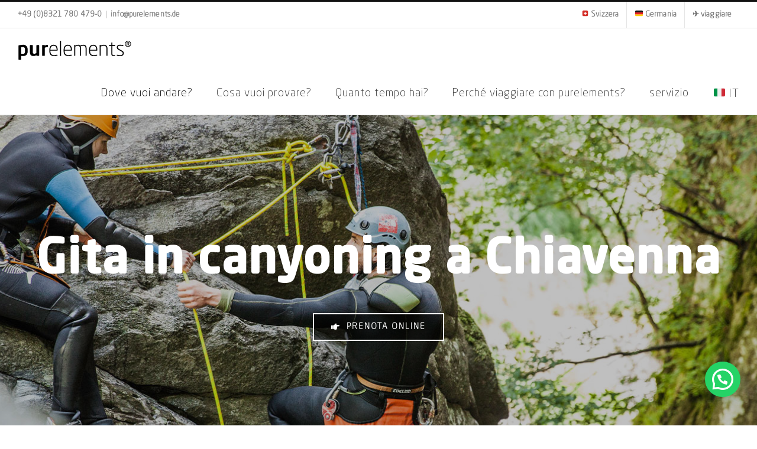

--- FILE ---
content_type: text/html
request_url: https://cdn.trustindex.io/widgets/85/85cef2278bee668d14bc39d82/content.html
body_size: 379
content:
<div class=" ti-widget ti-no-profile-img " data-layout-id="12" data-layout-category="badge" data-set-id="blue" data-pid="85cef2278bee668d14bc39d82" data-language="de" data-close-locale="Schließen" data-css-version="2" data-footer-link-domain="trustindex.io" data-size="1" > <div class="ti-widget-container"> <a href="https://www.trustindex.io/reviews/purelements.de" role="button" target="_blank" rel="noopener" class="ti-footer ti-footer-grid source-Tripadvisor" > <div class="ti-fade-container"> <div class="ti-large-logo"> <div class="ti-v-center"> <img class="ti-logo-fb" src="https://cdn.trustindex.io/assets/platform/Tripadvisor/logo.svg" loading="lazy" alt="Tripadvisor" width="150" height="25" /> </div> </div> <span class="ti-stars star-lg"><img class="ti-star f" src="https://cdn.trustindex.io/assets/platform/Tripadvisor/star/f.svg" alt="Tripadvisor" width="17" height="17" loading="lazy" /><img class="ti-star f" src="https://cdn.trustindex.io/assets/platform/Tripadvisor/star/f.svg" alt="Tripadvisor" width="17" height="17" loading="lazy" /><img class="ti-star f" src="https://cdn.trustindex.io/assets/platform/Tripadvisor/star/f.svg" alt="Tripadvisor" width="17" height="17" loading="lazy" /><img class="ti-star f" src="https://cdn.trustindex.io/assets/platform/Tripadvisor/star/f.svg" alt="Tripadvisor" width="17" height="17" loading="lazy" /><img class="ti-star f" src="https://cdn.trustindex.io/assets/platform/Tripadvisor/star/f.svg" alt="Tripadvisor" width="17" height="17" loading="lazy" /></span> <div class="ti-rating-text"> <span class="nowrap">Basierend auf <span class="underline">179 Bewertungen</span></span> </div> </div> </a> </div> </div> <style class="scss-content">.ti-widget[data-layout-id='12'][data-set-id='blue'][data-pid='85cef2278bee668d14bc39d82'] .ti-footer{border-color:#ffffff}.ti-widget[data-layout-id='12'][data-set-id='blue'][data-pid='85cef2278bee668d14bc39d82'] a.ti-footer:hover{border-color:#f2f2f2}</style>

--- FILE ---
content_type: text/html
request_url: https://cdn.trustindex.io/widgets/25/25ad54198ccb344cb45ce14b0/content.html
body_size: 336
content:
<div class=" ti-widget ti-no-profile-img " data-layout-id="11" data-layout-category="badge" data-set-id="blue" data-pid="25ad54198ccb344cb45ce14b0" data-language="de" data-close-locale="Schließen" data-css-version="2" data-footer-link-domain="trustindex.io" data-size="1" > <div class="ti-widget-container"> <a href="https://www.trustindex.io/reviews/purelements.de" role="button" target="_blank" rel="noopener" class="ti-header ti-header-grid source-Tripadvisor" > <div class="ti-fade-container"> <img class="ti-platform-icon" src="https://cdn.trustindex.io/assets/platform/Tripadvisor/icon.svg" alt="Tripadvisor" width="20" height="20" loading="lazy" /> <div class="ti-profile-details"> <div class="ti-text"> Tripadvisor bewertet </div> <div class="ti-stars"> <span class="ti-rating">4.9</span> <img class="ti-star f" src="https://cdn.trustindex.io/assets/platform/Tripadvisor/star/f.svg" alt="Tripadvisor" width="17" height="17" loading="lazy" /><img class="ti-star f" src="https://cdn.trustindex.io/assets/platform/Tripadvisor/star/f.svg" alt="Tripadvisor" width="17" height="17" loading="lazy" /><img class="ti-star f" src="https://cdn.trustindex.io/assets/platform/Tripadvisor/star/f.svg" alt="Tripadvisor" width="17" height="17" loading="lazy" /><img class="ti-star f" src="https://cdn.trustindex.io/assets/platform/Tripadvisor/star/f.svg" alt="Tripadvisor" width="17" height="17" loading="lazy" /><img class="ti-star f" src="https://cdn.trustindex.io/assets/platform/Tripadvisor/star/f.svg" alt="Tripadvisor" width="17" height="17" loading="lazy" /> </div> </div> </div> </a> </div> </div> <style class="scss-content">.ti-widget[data-layout-id='11'][data-set-id='blue'][data-pid='25ad54198ccb344cb45ce14b0'] .ti-header{border-color:#ffffff}.ti-widget[data-layout-id='11'][data-set-id='blue'][data-pid='25ad54198ccb344cb45ce14b0'] a.ti-header:hover{border-color:#f2f2f2}</style>

--- FILE ---
content_type: text/html
request_url: https://cdn.trustindex.io/widgets/3c/3cb934c762fb86bb74bd88979/content.html
body_size: 1664
content:
<div class=" ti-widget " data-layout-id="18" data-layout-category="sidebar" data-set-id="light-background" data-pid="3cb934c762fb86bb74bd88979" data-language="de" data-close-locale="Schließen" data-css-version="2" data-footer-link-domain="trustindex.io" data-review-text-mode="scroll" data-reply-by-locale="Antwort des Eigentümers" data-only-rating-locale="Dieser Nutzer hat lediglich eine Bewertung abgegeben." data-load-more-rows="5" > <div class="ti-widget-container"> <div class="ti-reviews-container"> <div class="ti-reviews-container-wrapper"> <div class="ti-review-item source-Google ti-image-layout-thumbnail" data-id="4b7ef20dd7cf8dbf66f5c76af9656bbd" > <div class="ti-inner"> <div class="ti-review-header"> <div class="ti-platform-icon ti-with-tooltip"> <span class="ti-tooltip">Gepostet auf Google</span> <img src="https://cdn.trustindex.io/assets/platform/Google/icon.svg" alt="Google" width="20" height="20" loading="lazy" /> </div> <div class="ti-profile-img"> <img src="https://lh3.googleusercontent.com/a/ACg8ocJeHGpcvtMSXzDt_pDVpT3UeLS9k1d2HO50skLs3Ot-v3HD5A=w40-h40-c-rp-mo-br100" srcset="https://lh3.googleusercontent.com/a/ACg8ocJeHGpcvtMSXzDt_pDVpT3UeLS9k1d2HO50skLs3Ot-v3HD5A=w80-h80-c-rp-mo-br100 2x" alt="Dorota Gajewska profile picture" loading="lazy" /> </div> <div class="ti-profile-details"> <div class="ti-name"> Dorota Gajewska </div> <div class="ti-date">22. Oktober, 2025</div> </div> </div> <span class="ti-stars"><img class="ti-star f" src="https://cdn.trustindex.io/assets/platform/Google/star/f.svg" alt="Google" width="17" height="17" loading="lazy" /><img class="ti-star f" src="https://cdn.trustindex.io/assets/platform/Google/star/f.svg" alt="Google" width="17" height="17" loading="lazy" /><img class="ti-star f" src="https://cdn.trustindex.io/assets/platform/Google/star/f.svg" alt="Google" width="17" height="17" loading="lazy" /><img class="ti-star f" src="https://cdn.trustindex.io/assets/platform/Google/star/f.svg" alt="Google" width="17" height="17" loading="lazy" /><img class="ti-star f" src="https://cdn.trustindex.io/assets/platform/Google/star/f.svg" alt="Google" width="17" height="17" loading="lazy" /></span> <div class="ti-review-content"> <div class="ti-review-text-container ti-inner">Es war super schön!!!  Nächste Jahr sehen wir uns wieder.💃</div> <span class="ti-read-more" data-container=".ti-review-content .ti-inner" data-collapse-text="Ausblenden" data-open-text="Weiterlesen" ></span> </div> </div> </div> <div class="ti-review-item source-Google ti-image-layout-thumbnail" data-id="315b8fb80196413edcb9820c07b2a16b" > <div class="ti-inner"> <div class="ti-review-header"> <div class="ti-platform-icon ti-with-tooltip"> <span class="ti-tooltip">Gepostet auf Google</span> <img src="https://cdn.trustindex.io/assets/platform/Google/icon.svg" alt="Google" width="20" height="20" loading="lazy" /> </div> <div class="ti-profile-img"> <img src="https://lh3.googleusercontent.com/a/ACg8ocK9W_YvcEIiYafuK7GgQ5_6g9juaoWxWi7mt0Wy3hySvgtNMA=w40-h40-c-rp-mo-br100" srcset="https://lh3.googleusercontent.com/a/ACg8ocK9W_YvcEIiYafuK7GgQ5_6g9juaoWxWi7mt0Wy3hySvgtNMA=w80-h80-c-rp-mo-br100 2x" alt="Katja H. profile picture" loading="lazy" /> </div> <div class="ti-profile-details"> <div class="ti-name"> Katja H. </div> <div class="ti-date">20. Oktober, 2025</div> </div> </div> <span class="ti-stars"><img class="ti-star f" src="https://cdn.trustindex.io/assets/platform/Google/star/f.svg" alt="Google" width="17" height="17" loading="lazy" /><img class="ti-star f" src="https://cdn.trustindex.io/assets/platform/Google/star/f.svg" alt="Google" width="17" height="17" loading="lazy" /><img class="ti-star f" src="https://cdn.trustindex.io/assets/platform/Google/star/f.svg" alt="Google" width="17" height="17" loading="lazy" /><img class="ti-star f" src="https://cdn.trustindex.io/assets/platform/Google/star/f.svg" alt="Google" width="17" height="17" loading="lazy" /><img class="ti-star f" src="https://cdn.trustindex.io/assets/platform/Google/star/f.svg" alt="Google" width="17" height="17" loading="lazy" /></span> <div class="ti-review-content"> <div class="ti-review-text-container ti-inner">Geniale Erfahrung. Ich habe die Einsteiger Tour mit meinem Sohn gemacht. Guide Thomas ist ein toller Typ, der einen mit viel Ruhe und Geduld durchleitet. Top, vielen Dank</div> <span class="ti-read-more" data-container=".ti-review-content .ti-inner" data-collapse-text="Ausblenden" data-open-text="Weiterlesen" ></span> </div> </div> </div> <div class="ti-review-item source-Google ti-image-layout-thumbnail" data-id="41358d9ffa324df91ae103288df45027" > <div class="ti-inner"> <div class="ti-review-header"> <div class="ti-platform-icon ti-with-tooltip"> <span class="ti-tooltip">Gepostet auf Google</span> <img src="https://cdn.trustindex.io/assets/platform/Google/icon.svg" alt="Google" width="20" height="20" loading="lazy" /> </div> <div class="ti-profile-img"> <img src="https://lh3.googleusercontent.com/a/ACg8ocIFRmZu3VDn6meGT3cTtTETi7zHTc6m5M6q-6yRAPcVkPnwUw=w40-h40-c-rp-mo-ba2-br100" srcset="https://lh3.googleusercontent.com/a/ACg8ocIFRmZu3VDn6meGT3cTtTETi7zHTc6m5M6q-6yRAPcVkPnwUw=w80-h80-c-rp-mo-ba2-br100 2x" alt="Małgorzata Malarska profile picture" loading="lazy" /> </div> <div class="ti-profile-details"> <div class="ti-name"> Małgorzata Malarska </div> <div class="ti-date">19. Oktober, 2025</div> </div> </div> <span class="ti-stars"><img class="ti-star f" src="https://cdn.trustindex.io/assets/platform/Google/star/f.svg" alt="Google" width="17" height="17" loading="lazy" /><img class="ti-star f" src="https://cdn.trustindex.io/assets/platform/Google/star/f.svg" alt="Google" width="17" height="17" loading="lazy" /><img class="ti-star f" src="https://cdn.trustindex.io/assets/platform/Google/star/f.svg" alt="Google" width="17" height="17" loading="lazy" /><img class="ti-star f" src="https://cdn.trustindex.io/assets/platform/Google/star/f.svg" alt="Google" width="17" height="17" loading="lazy" /><img class="ti-star f" src="https://cdn.trustindex.io/assets/platform/Google/star/f.svg" alt="Google" width="17" height="17" loading="lazy" /></span> <div class="ti-review-content"> <div class="ti-review-text-container ti-inner">Wspaniale doświadczenie 😍polecam każdemu 👍👌♥️</div> <span class="ti-read-more" data-container=".ti-review-content .ti-inner" data-collapse-text="Ausblenden" data-open-text="Weiterlesen" ></span> </div> </div> </div> </div> <div class="ti-load-more-reviews-container"> <div class="ti-load-more-reviews-button" style="display: none">Mehr laden</div> </div> </div> </div> </div> <style class="scss-content">.ti-widget[data-layout-id='18'][data-set-id='light-background'][data-pid='3cb934c762fb86bb74bd88979'] .ti-footer-filter-text{font-size:14px !important}.ti-widget[data-layout-id='18'][data-set-id='light-background'][data-pid='3cb934c762fb86bb74bd88979'] .ti-read-more{display:none !important}.ti-widget[data-layout-id='18'][data-set-id='light-background'][data-pid='3cb934c762fb86bb74bd88979'] .ti-read-more span{font-size:12.6px}.ti-widget[data-layout-id='18'][data-set-id='light-background'][data-pid='3cb934c762fb86bb74bd88979'] .ti-read-more:after{width:23px;height:23px}.ti-widget[data-layout-id='18'][data-set-id='light-background'][data-pid='3cb934c762fb86bb74bd88979'] .ti-review-item>.ti-inner{border-color:#efefef !important;padding:15px !important;background-color:#efefef}.ti-widget[data-layout-id='18'][data-set-id='light-background'][data-pid='3cb934c762fb86bb74bd88979'] .ti-review-item .ti-review-image{width:74.2px;height:74.2px}.ti-widget[data-layout-id='18'][data-set-id='light-background'][data-pid='3cb934c762fb86bb74bd88979'] .ti-review-content{line-height:20.3px;font-size:14px;overscroll-behavior:contain;-webkit-line-clamp:inherit;overflow-x:hidden !important}.ti-widget[data-layout-id='18'][data-set-id='light-background'][data-pid='3cb934c762fb86bb74bd88979'] .ti-ai-summary-item .ti-review-content .ti-summary-list li{padding-left:18.6666666667px}.ti-widget[data-layout-id='18'][data-set-id='light-background'][data-pid='3cb934c762fb86bb74bd88979'] .ti-ai-summary-item .ti-review-content .ti-summary-list li:before{width:9.3333333333px;height:4.6666666667px;top:7px}.ti-widget[data-layout-id='18'][data-set-id='light-background'][data-pid='3cb934c762fb86bb74bd88979'] .ti-ai-summary-item .ti-profile-img img:not(.ti-ai-profile-img){border:2px solid #efefef;border-color:#efefef}.ti-widget[data-layout-id='18'][data-set-id='light-background'][data-pid='3cb934c762fb86bb74bd88979'] .ti-ai-summary-item>.ti-inner{background-color:#efefef !important}.ti-widget[data-layout-id='18'][data-set-id='light-background'][data-pid='3cb934c762fb86bb74bd88979'] .ti-ten-rating-score{font-size:14px}.ti-widget[data-layout-id='18'][data-set-id='light-background'][data-pid='3cb934c762fb86bb74bd88979'] .ti-load-more-reviews-container .ti-load-more-reviews-button{border-color:#efefef;background:#efefef;padding:7.5px 15px}.ti-widget[data-layout-id='18'][data-set-id='light-background'][data-pid='3cb934c762fb86bb74bd88979'] .ti-load-more-reviews-container .ti-load-more-reviews-button:hover{background-color:#d6d6d6 !important;border-color:#d6d6d6 !important}.ti-widget[data-layout-id='18'][data-set-id='light-background'][data-pid='3cb934c762fb86bb74bd88979'] .ti-review-item>.ti-inner,.ti-widget[data-layout-id='18'][data-set-id='light-background'][data-pid='3cb934c762fb86bb74bd88979'] .ti-load-more-reviews-container .ti-load-more-reviews-button{background-color:#efefef !important}.ti-widget-lightbox .ti-card-body .ti-stars .ti-ten-rating-score,.ti-widget-lightbox .ti-review-item .ti-stars .ti-ten-rating-score{font-size:14px}.ti-widget-lightbox[data-layout-id='18'][data-set-id='light-background'][data-pid='3cb934c762fb86bb74bd88979'] .ti-ai-summary-item .ti-review-content .ti-summary-list li{padding-left:18.6666666667px}.ti-widget-lightbox[data-layout-id='18'][data-set-id='light-background'][data-pid='3cb934c762fb86bb74bd88979'] .ti-ai-summary-item .ti-review-content .ti-summary-list li:before{width:9.3333333333px;height:4.6666666667px;top:7px}.ti-widget-lightbox[data-layout-id='18'][data-set-id='light-background'][data-pid='3cb934c762fb86bb74bd88979'] .ti-ai-summary-item .ti-profile-img img:not(.ti-ai-profile-img){border:2px solid #efefef;border-color:#efefef}.ti-widget-lightbox[data-layout-id='18'][data-set-id='light-background'][data-pid='3cb934c762fb86bb74bd88979'] .ti-ai-summary-item>.ti-inner{background-color:#efefef !important}.ti-widget[data-layout-id='18'][data-set-id='light-background'][data-pid='3cb934c762fb86bb74bd88979'] .ti-review-content .ti-inner{line-height:20.3px;font-size:14px;display:block;overscroll-behavior:contain;-webkit-line-clamp:inherit;overflow:auto !important;overflow-x:hidden !important;padding-right:10px;max-height:81.2px}.ti-widget[data-layout-id='18'][data-set-id='light-background'][data-pid='3cb934c762fb86bb74bd88979'] .ti-ai-summary-item .ti-review-content .ti-inner{max-height:101.5px !important}</style>

--- FILE ---
content_type: text/html
request_url: https://cdn.trustindex.io/widgets/99/99e24f57606d85ae645c3041a/content.html
body_size: 1809
content:
<div class=" ti-widget " data-layout-id="18" data-layout-category="sidebar" data-set-id="light-background" data-pid="99e24f57606d85ae645c3041a" data-language="de" data-close-locale="Schließen" data-css-version="2" data-footer-link-domain="trustindex.io" data-review-text-mode="scroll" data-reply-by-locale="Antwort des Eigentümers" data-only-rating-locale="Dieser Nutzer hat lediglich eine Bewertung abgegeben." data-load-more-rows="5" > <div class="ti-widget-container"> <div class="ti-reviews-container"> <div class="ti-reviews-container-wrapper"> <div class="ti-review-item source-Tripadvisor ti-image-layout-thumbnail" data-id="30b41f0a684fc42957451ce744e7eace" > <div class="ti-inner"> <div class="ti-review-header"> <div class="ti-platform-icon ti-with-tooltip"> <span class="ti-tooltip">Gepostet auf Tripadvisor</span> <img src="https://cdn.trustindex.io/assets/platform/Tripadvisor/icon.svg" alt="Tripadvisor" width="20" height="20" loading="lazy" /> </div> <div class="ti-profile-img"> <img src="https://media-cdn.tripadvisor.com/media/photo-o/1a/f6/f2/59/default-avatar-2020-24.jpg" srcset="https://media-cdn.tripadvisor.com/media/photo-o/1a/f6/f2/59/default-avatar-2020-24.jpg 2x" alt="Dorota G profile picture" loading="lazy" /> </div> <div class="ti-profile-details"> <div class="ti-name"> Dorota G </div> <div class="ti-date">22. Oktober, 2025</div> </div> </div> <span class="ti-stars"><img class="ti-star f" src="https://cdn.trustindex.io/assets/platform/Tripadvisor/star/f.svg" alt="Tripadvisor" width="17" height="17" loading="lazy" /><img class="ti-star f" src="https://cdn.trustindex.io/assets/platform/Tripadvisor/star/f.svg" alt="Tripadvisor" width="17" height="17" loading="lazy" /><img class="ti-star f" src="https://cdn.trustindex.io/assets/platform/Tripadvisor/star/f.svg" alt="Tripadvisor" width="17" height="17" loading="lazy" /><img class="ti-star f" src="https://cdn.trustindex.io/assets/platform/Tripadvisor/star/f.svg" alt="Tripadvisor" width="17" height="17" loading="lazy" /><img class="ti-star f" src="https://cdn.trustindex.io/assets/platform/Tripadvisor/star/f.svg" alt="Tripadvisor" width="17" height="17" loading="lazy" /><span class="ti-verified-review ti-color-blue"><span class="ti-verified-tooltip">Verifiziert</span></span></span> <div class="ti-review-content"> <div class="ti-review-text-container ti-inner"><strong>Great</strong>
It was awesome!!!!!! Next year we will be back!!!!!!!! Zabawa była niesamowita . Woda tylko 4C ale i tak było super!!!</div> <span class="ti-read-more" data-container=".ti-review-content .ti-inner" data-collapse-text="Ausblenden" data-open-text="Weiterlesen" ></span> </div> </div> </div> <div class="ti-review-item source-Tripadvisor ti-image-layout-thumbnail" data-id="b8b39ae95afd63bc97722a68cf1ec0ff" > <div class="ti-inner"> <div class="ti-review-header"> <div class="ti-platform-icon ti-with-tooltip"> <span class="ti-tooltip">Gepostet auf Tripadvisor</span> <img src="https://cdn.trustindex.io/assets/platform/Tripadvisor/icon.svg" alt="Tripadvisor" width="20" height="20" loading="lazy" /> </div> <div class="ti-profile-img"> <img src="https://media-cdn.tripadvisor.com/media/photo-o/1a/f6/ee/db/default-avatar-2020-10.jpg" srcset="https://media-cdn.tripadvisor.com/media/photo-o/1a/f6/ee/db/default-avatar-2020-10.jpg 2x" alt="Omo B profile picture" loading="lazy" /> </div> <div class="ti-profile-details"> <div class="ti-name"> Omo B </div> <div class="ti-date">8. Oktober, 2025</div> </div> </div> <span class="ti-stars"><img class="ti-star f" src="https://cdn.trustindex.io/assets/platform/Tripadvisor/star/f.svg" alt="Tripadvisor" width="17" height="17" loading="lazy" /><img class="ti-star f" src="https://cdn.trustindex.io/assets/platform/Tripadvisor/star/f.svg" alt="Tripadvisor" width="17" height="17" loading="lazy" /><img class="ti-star f" src="https://cdn.trustindex.io/assets/platform/Tripadvisor/star/f.svg" alt="Tripadvisor" width="17" height="17" loading="lazy" /><img class="ti-star f" src="https://cdn.trustindex.io/assets/platform/Tripadvisor/star/f.svg" alt="Tripadvisor" width="17" height="17" loading="lazy" /><img class="ti-star f" src="https://cdn.trustindex.io/assets/platform/Tripadvisor/star/f.svg" alt="Tripadvisor" width="17" height="17" loading="lazy" /><span class="ti-verified-review ti-color-blue"><span class="ti-verified-tooltip">Verifiziert</span></span></span> <div class="ti-review-content"> <div class="ti-review-text-container ti-inner"><strong>Incredible experience with addictive factor.....</strong>
It used to be a great experience, definitely doing it.Thanks to our guide Thomas, who is human and also technically skilled, this tour is burnt into my memory.I will never forget the experience, we are thinking about doing a tour in Ticino next year with purelements.</div> <span class="ti-read-more" data-container=".ti-review-content .ti-inner" data-collapse-text="Ausblenden" data-open-text="Weiterlesen" ></span> </div> </div> </div> <div class="ti-review-item source-Tripadvisor ti-image-layout-thumbnail" data-id="9eefad1339d0a14340e9a276b0a0dd6a" > <div class="ti-inner"> <div class="ti-review-header"> <div class="ti-platform-icon ti-with-tooltip"> <span class="ti-tooltip">Gepostet auf Tripadvisor</span> <img src="https://cdn.trustindex.io/assets/platform/Tripadvisor/icon.svg" alt="Tripadvisor" width="20" height="20" loading="lazy" /> </div> <div class="ti-profile-img"> <img src="https://media-cdn.tripadvisor.com/media/photo-o/1a/f6/e9/60/default-avatar-2020-64.jpg" srcset="https://media-cdn.tripadvisor.com/media/photo-o/1a/f6/e9/60/default-avatar-2020-64.jpg 2x" alt="Annemarie R profile picture" loading="lazy" /> </div> <div class="ti-profile-details"> <div class="ti-name"> Annemarie R </div> <div class="ti-date">25. September, 2025</div> </div> </div> <span class="ti-stars"><img class="ti-star f" src="https://cdn.trustindex.io/assets/platform/Tripadvisor/star/f.svg" alt="Tripadvisor" width="17" height="17" loading="lazy" /><img class="ti-star f" src="https://cdn.trustindex.io/assets/platform/Tripadvisor/star/f.svg" alt="Tripadvisor" width="17" height="17" loading="lazy" /><img class="ti-star f" src="https://cdn.trustindex.io/assets/platform/Tripadvisor/star/f.svg" alt="Tripadvisor" width="17" height="17" loading="lazy" /><img class="ti-star f" src="https://cdn.trustindex.io/assets/platform/Tripadvisor/star/f.svg" alt="Tripadvisor" width="17" height="17" loading="lazy" /><img class="ti-star f" src="https://cdn.trustindex.io/assets/platform/Tripadvisor/star/f.svg" alt="Tripadvisor" width="17" height="17" loading="lazy" /><span class="ti-verified-review ti-color-blue"><span class="ti-verified-tooltip">Verifiziert</span></span></span> <div class="ti-review-content"> <div class="ti-review-text-container ti-inner"><strong>Super great experience!</strong>
We were traveling with our guide Carina and had a really great experience. We felt super safe and in good hands! Everything was addressed, wishes and comments accepted and (if possible) implemented directly. Canoying in the Starzlach Gorge with Carina we would always recommend & come back ourselves! Thanks for the mega experience!!:)</div> <span class="ti-read-more" data-container=".ti-review-content .ti-inner" data-collapse-text="Ausblenden" data-open-text="Weiterlesen" ></span> </div> </div> </div> </div> <div class="ti-load-more-reviews-container"> <div class="ti-load-more-reviews-button" style="display: none">Mehr laden</div> </div> </div> </div> </div> <style class="scss-content">.ti-widget[data-layout-id='18'][data-set-id='light-background'][data-pid='99e24f57606d85ae645c3041a'] .ti-footer-filter-text{font-size:14px !important}.ti-widget[data-layout-id='18'][data-set-id='light-background'][data-pid='99e24f57606d85ae645c3041a'] .ti-read-more{display:none !important}.ti-widget[data-layout-id='18'][data-set-id='light-background'][data-pid='99e24f57606d85ae645c3041a'] .ti-read-more span{font-size:12.6px}.ti-widget[data-layout-id='18'][data-set-id='light-background'][data-pid='99e24f57606d85ae645c3041a'] .ti-read-more:after{width:23px;height:23px}.ti-widget[data-layout-id='18'][data-set-id='light-background'][data-pid='99e24f57606d85ae645c3041a'] .ti-review-item>.ti-inner{border-color:#efefef !important;padding:15px !important;background-color:#efefef}.ti-widget[data-layout-id='18'][data-set-id='light-background'][data-pid='99e24f57606d85ae645c3041a'] .ti-review-item .ti-review-image{width:74.2px;height:74.2px}.ti-widget[data-layout-id='18'][data-set-id='light-background'][data-pid='99e24f57606d85ae645c3041a'] .ti-review-content{line-height:20.3px;font-size:14px;overscroll-behavior:contain;-webkit-line-clamp:inherit;overflow-x:hidden !important}.ti-widget[data-layout-id='18'][data-set-id='light-background'][data-pid='99e24f57606d85ae645c3041a'] .ti-ai-summary-item .ti-review-content .ti-summary-list li{padding-left:18.6666666667px}.ti-widget[data-layout-id='18'][data-set-id='light-background'][data-pid='99e24f57606d85ae645c3041a'] .ti-ai-summary-item .ti-review-content .ti-summary-list li:before{width:9.3333333333px;height:4.6666666667px;top:7px}.ti-widget[data-layout-id='18'][data-set-id='light-background'][data-pid='99e24f57606d85ae645c3041a'] .ti-ai-summary-item .ti-profile-img img:not(.ti-ai-profile-img){border:2px solid #efefef;border-color:#efefef}.ti-widget[data-layout-id='18'][data-set-id='light-background'][data-pid='99e24f57606d85ae645c3041a'] .ti-ai-summary-item>.ti-inner{background-color:#efefef !important}.ti-widget[data-layout-id='18'][data-set-id='light-background'][data-pid='99e24f57606d85ae645c3041a'] .ti-ten-rating-score{font-size:14px}.ti-widget[data-layout-id='18'][data-set-id='light-background'][data-pid='99e24f57606d85ae645c3041a'] .ti-load-more-reviews-container .ti-load-more-reviews-button{border-color:#efefef;background:#efefef;padding:7.5px 15px}.ti-widget[data-layout-id='18'][data-set-id='light-background'][data-pid='99e24f57606d85ae645c3041a'] .ti-load-more-reviews-container .ti-load-more-reviews-button:hover{background-color:#d6d6d6 !important;border-color:#d6d6d6 !important}.ti-widget[data-layout-id='18'][data-set-id='light-background'][data-pid='99e24f57606d85ae645c3041a'] .ti-review-item>.ti-inner,.ti-widget[data-layout-id='18'][data-set-id='light-background'][data-pid='99e24f57606d85ae645c3041a'] .ti-load-more-reviews-container .ti-load-more-reviews-button{background-color:#efefef !important}.ti-widget-lightbox .ti-card-body .ti-stars .ti-ten-rating-score,.ti-widget-lightbox .ti-review-item .ti-stars .ti-ten-rating-score{font-size:14px}.ti-widget-lightbox[data-layout-id='18'][data-set-id='light-background'][data-pid='99e24f57606d85ae645c3041a'] .ti-ai-summary-item .ti-review-content .ti-summary-list li{padding-left:18.6666666667px}.ti-widget-lightbox[data-layout-id='18'][data-set-id='light-background'][data-pid='99e24f57606d85ae645c3041a'] .ti-ai-summary-item .ti-review-content .ti-summary-list li:before{width:9.3333333333px;height:4.6666666667px;top:7px}.ti-widget-lightbox[data-layout-id='18'][data-set-id='light-background'][data-pid='99e24f57606d85ae645c3041a'] .ti-ai-summary-item .ti-profile-img img:not(.ti-ai-profile-img){border:2px solid #efefef;border-color:#efefef}.ti-widget-lightbox[data-layout-id='18'][data-set-id='light-background'][data-pid='99e24f57606d85ae645c3041a'] .ti-ai-summary-item>.ti-inner{background-color:#efefef !important}.ti-widget[data-layout-id='18'][data-set-id='light-background'][data-pid='99e24f57606d85ae645c3041a'] .ti-review-content .ti-inner{line-height:20.3px;font-size:14px;display:block;overscroll-behavior:contain;-webkit-line-clamp:inherit;overflow:auto !important;overflow-x:hidden !important;padding-right:10px;max-height:81.2px}.ti-widget[data-layout-id='18'][data-set-id='light-background'][data-pid='99e24f57606d85ae645c3041a'] .ti-ai-summary-item .ti-review-content .ti-inner{max-height:101.5px !important}</style>

--- FILE ---
content_type: text/html; charset=utf-8
request_url: https://www.youtube-nocookie.com/embed/H8dWC4Sxszw?wmode=transparent&autoplay=0
body_size: 46686
content:
<!DOCTYPE html><html lang="en" dir="ltr" data-cast-api-enabled="true"><head><meta name="viewport" content="width=device-width, initial-scale=1"><script nonce="zxShKG3xbl5vQNCCvo7Avw">if ('undefined' == typeof Symbol || 'undefined' == typeof Symbol.iterator) {delete Array.prototype.entries;}</script><style name="www-roboto" nonce="NjdfmDGaI9s1TO3KUF1vxg">@font-face{font-family:'Roboto';font-style:normal;font-weight:400;font-stretch:100%;src:url(//fonts.gstatic.com/s/roboto/v48/KFO7CnqEu92Fr1ME7kSn66aGLdTylUAMa3GUBHMdazTgWw.woff2)format('woff2');unicode-range:U+0460-052F,U+1C80-1C8A,U+20B4,U+2DE0-2DFF,U+A640-A69F,U+FE2E-FE2F;}@font-face{font-family:'Roboto';font-style:normal;font-weight:400;font-stretch:100%;src:url(//fonts.gstatic.com/s/roboto/v48/KFO7CnqEu92Fr1ME7kSn66aGLdTylUAMa3iUBHMdazTgWw.woff2)format('woff2');unicode-range:U+0301,U+0400-045F,U+0490-0491,U+04B0-04B1,U+2116;}@font-face{font-family:'Roboto';font-style:normal;font-weight:400;font-stretch:100%;src:url(//fonts.gstatic.com/s/roboto/v48/KFO7CnqEu92Fr1ME7kSn66aGLdTylUAMa3CUBHMdazTgWw.woff2)format('woff2');unicode-range:U+1F00-1FFF;}@font-face{font-family:'Roboto';font-style:normal;font-weight:400;font-stretch:100%;src:url(//fonts.gstatic.com/s/roboto/v48/KFO7CnqEu92Fr1ME7kSn66aGLdTylUAMa3-UBHMdazTgWw.woff2)format('woff2');unicode-range:U+0370-0377,U+037A-037F,U+0384-038A,U+038C,U+038E-03A1,U+03A3-03FF;}@font-face{font-family:'Roboto';font-style:normal;font-weight:400;font-stretch:100%;src:url(//fonts.gstatic.com/s/roboto/v48/KFO7CnqEu92Fr1ME7kSn66aGLdTylUAMawCUBHMdazTgWw.woff2)format('woff2');unicode-range:U+0302-0303,U+0305,U+0307-0308,U+0310,U+0312,U+0315,U+031A,U+0326-0327,U+032C,U+032F-0330,U+0332-0333,U+0338,U+033A,U+0346,U+034D,U+0391-03A1,U+03A3-03A9,U+03B1-03C9,U+03D1,U+03D5-03D6,U+03F0-03F1,U+03F4-03F5,U+2016-2017,U+2034-2038,U+203C,U+2040,U+2043,U+2047,U+2050,U+2057,U+205F,U+2070-2071,U+2074-208E,U+2090-209C,U+20D0-20DC,U+20E1,U+20E5-20EF,U+2100-2112,U+2114-2115,U+2117-2121,U+2123-214F,U+2190,U+2192,U+2194-21AE,U+21B0-21E5,U+21F1-21F2,U+21F4-2211,U+2213-2214,U+2216-22FF,U+2308-230B,U+2310,U+2319,U+231C-2321,U+2336-237A,U+237C,U+2395,U+239B-23B7,U+23D0,U+23DC-23E1,U+2474-2475,U+25AF,U+25B3,U+25B7,U+25BD,U+25C1,U+25CA,U+25CC,U+25FB,U+266D-266F,U+27C0-27FF,U+2900-2AFF,U+2B0E-2B11,U+2B30-2B4C,U+2BFE,U+3030,U+FF5B,U+FF5D,U+1D400-1D7FF,U+1EE00-1EEFF;}@font-face{font-family:'Roboto';font-style:normal;font-weight:400;font-stretch:100%;src:url(//fonts.gstatic.com/s/roboto/v48/KFO7CnqEu92Fr1ME7kSn66aGLdTylUAMaxKUBHMdazTgWw.woff2)format('woff2');unicode-range:U+0001-000C,U+000E-001F,U+007F-009F,U+20DD-20E0,U+20E2-20E4,U+2150-218F,U+2190,U+2192,U+2194-2199,U+21AF,U+21E6-21F0,U+21F3,U+2218-2219,U+2299,U+22C4-22C6,U+2300-243F,U+2440-244A,U+2460-24FF,U+25A0-27BF,U+2800-28FF,U+2921-2922,U+2981,U+29BF,U+29EB,U+2B00-2BFF,U+4DC0-4DFF,U+FFF9-FFFB,U+10140-1018E,U+10190-1019C,U+101A0,U+101D0-101FD,U+102E0-102FB,U+10E60-10E7E,U+1D2C0-1D2D3,U+1D2E0-1D37F,U+1F000-1F0FF,U+1F100-1F1AD,U+1F1E6-1F1FF,U+1F30D-1F30F,U+1F315,U+1F31C,U+1F31E,U+1F320-1F32C,U+1F336,U+1F378,U+1F37D,U+1F382,U+1F393-1F39F,U+1F3A7-1F3A8,U+1F3AC-1F3AF,U+1F3C2,U+1F3C4-1F3C6,U+1F3CA-1F3CE,U+1F3D4-1F3E0,U+1F3ED,U+1F3F1-1F3F3,U+1F3F5-1F3F7,U+1F408,U+1F415,U+1F41F,U+1F426,U+1F43F,U+1F441-1F442,U+1F444,U+1F446-1F449,U+1F44C-1F44E,U+1F453,U+1F46A,U+1F47D,U+1F4A3,U+1F4B0,U+1F4B3,U+1F4B9,U+1F4BB,U+1F4BF,U+1F4C8-1F4CB,U+1F4D6,U+1F4DA,U+1F4DF,U+1F4E3-1F4E6,U+1F4EA-1F4ED,U+1F4F7,U+1F4F9-1F4FB,U+1F4FD-1F4FE,U+1F503,U+1F507-1F50B,U+1F50D,U+1F512-1F513,U+1F53E-1F54A,U+1F54F-1F5FA,U+1F610,U+1F650-1F67F,U+1F687,U+1F68D,U+1F691,U+1F694,U+1F698,U+1F6AD,U+1F6B2,U+1F6B9-1F6BA,U+1F6BC,U+1F6C6-1F6CF,U+1F6D3-1F6D7,U+1F6E0-1F6EA,U+1F6F0-1F6F3,U+1F6F7-1F6FC,U+1F700-1F7FF,U+1F800-1F80B,U+1F810-1F847,U+1F850-1F859,U+1F860-1F887,U+1F890-1F8AD,U+1F8B0-1F8BB,U+1F8C0-1F8C1,U+1F900-1F90B,U+1F93B,U+1F946,U+1F984,U+1F996,U+1F9E9,U+1FA00-1FA6F,U+1FA70-1FA7C,U+1FA80-1FA89,U+1FA8F-1FAC6,U+1FACE-1FADC,U+1FADF-1FAE9,U+1FAF0-1FAF8,U+1FB00-1FBFF;}@font-face{font-family:'Roboto';font-style:normal;font-weight:400;font-stretch:100%;src:url(//fonts.gstatic.com/s/roboto/v48/KFO7CnqEu92Fr1ME7kSn66aGLdTylUAMa3OUBHMdazTgWw.woff2)format('woff2');unicode-range:U+0102-0103,U+0110-0111,U+0128-0129,U+0168-0169,U+01A0-01A1,U+01AF-01B0,U+0300-0301,U+0303-0304,U+0308-0309,U+0323,U+0329,U+1EA0-1EF9,U+20AB;}@font-face{font-family:'Roboto';font-style:normal;font-weight:400;font-stretch:100%;src:url(//fonts.gstatic.com/s/roboto/v48/KFO7CnqEu92Fr1ME7kSn66aGLdTylUAMa3KUBHMdazTgWw.woff2)format('woff2');unicode-range:U+0100-02BA,U+02BD-02C5,U+02C7-02CC,U+02CE-02D7,U+02DD-02FF,U+0304,U+0308,U+0329,U+1D00-1DBF,U+1E00-1E9F,U+1EF2-1EFF,U+2020,U+20A0-20AB,U+20AD-20C0,U+2113,U+2C60-2C7F,U+A720-A7FF;}@font-face{font-family:'Roboto';font-style:normal;font-weight:400;font-stretch:100%;src:url(//fonts.gstatic.com/s/roboto/v48/KFO7CnqEu92Fr1ME7kSn66aGLdTylUAMa3yUBHMdazQ.woff2)format('woff2');unicode-range:U+0000-00FF,U+0131,U+0152-0153,U+02BB-02BC,U+02C6,U+02DA,U+02DC,U+0304,U+0308,U+0329,U+2000-206F,U+20AC,U+2122,U+2191,U+2193,U+2212,U+2215,U+FEFF,U+FFFD;}@font-face{font-family:'Roboto';font-style:normal;font-weight:500;font-stretch:100%;src:url(//fonts.gstatic.com/s/roboto/v48/KFO7CnqEu92Fr1ME7kSn66aGLdTylUAMa3GUBHMdazTgWw.woff2)format('woff2');unicode-range:U+0460-052F,U+1C80-1C8A,U+20B4,U+2DE0-2DFF,U+A640-A69F,U+FE2E-FE2F;}@font-face{font-family:'Roboto';font-style:normal;font-weight:500;font-stretch:100%;src:url(//fonts.gstatic.com/s/roboto/v48/KFO7CnqEu92Fr1ME7kSn66aGLdTylUAMa3iUBHMdazTgWw.woff2)format('woff2');unicode-range:U+0301,U+0400-045F,U+0490-0491,U+04B0-04B1,U+2116;}@font-face{font-family:'Roboto';font-style:normal;font-weight:500;font-stretch:100%;src:url(//fonts.gstatic.com/s/roboto/v48/KFO7CnqEu92Fr1ME7kSn66aGLdTylUAMa3CUBHMdazTgWw.woff2)format('woff2');unicode-range:U+1F00-1FFF;}@font-face{font-family:'Roboto';font-style:normal;font-weight:500;font-stretch:100%;src:url(//fonts.gstatic.com/s/roboto/v48/KFO7CnqEu92Fr1ME7kSn66aGLdTylUAMa3-UBHMdazTgWw.woff2)format('woff2');unicode-range:U+0370-0377,U+037A-037F,U+0384-038A,U+038C,U+038E-03A1,U+03A3-03FF;}@font-face{font-family:'Roboto';font-style:normal;font-weight:500;font-stretch:100%;src:url(//fonts.gstatic.com/s/roboto/v48/KFO7CnqEu92Fr1ME7kSn66aGLdTylUAMawCUBHMdazTgWw.woff2)format('woff2');unicode-range:U+0302-0303,U+0305,U+0307-0308,U+0310,U+0312,U+0315,U+031A,U+0326-0327,U+032C,U+032F-0330,U+0332-0333,U+0338,U+033A,U+0346,U+034D,U+0391-03A1,U+03A3-03A9,U+03B1-03C9,U+03D1,U+03D5-03D6,U+03F0-03F1,U+03F4-03F5,U+2016-2017,U+2034-2038,U+203C,U+2040,U+2043,U+2047,U+2050,U+2057,U+205F,U+2070-2071,U+2074-208E,U+2090-209C,U+20D0-20DC,U+20E1,U+20E5-20EF,U+2100-2112,U+2114-2115,U+2117-2121,U+2123-214F,U+2190,U+2192,U+2194-21AE,U+21B0-21E5,U+21F1-21F2,U+21F4-2211,U+2213-2214,U+2216-22FF,U+2308-230B,U+2310,U+2319,U+231C-2321,U+2336-237A,U+237C,U+2395,U+239B-23B7,U+23D0,U+23DC-23E1,U+2474-2475,U+25AF,U+25B3,U+25B7,U+25BD,U+25C1,U+25CA,U+25CC,U+25FB,U+266D-266F,U+27C0-27FF,U+2900-2AFF,U+2B0E-2B11,U+2B30-2B4C,U+2BFE,U+3030,U+FF5B,U+FF5D,U+1D400-1D7FF,U+1EE00-1EEFF;}@font-face{font-family:'Roboto';font-style:normal;font-weight:500;font-stretch:100%;src:url(//fonts.gstatic.com/s/roboto/v48/KFO7CnqEu92Fr1ME7kSn66aGLdTylUAMaxKUBHMdazTgWw.woff2)format('woff2');unicode-range:U+0001-000C,U+000E-001F,U+007F-009F,U+20DD-20E0,U+20E2-20E4,U+2150-218F,U+2190,U+2192,U+2194-2199,U+21AF,U+21E6-21F0,U+21F3,U+2218-2219,U+2299,U+22C4-22C6,U+2300-243F,U+2440-244A,U+2460-24FF,U+25A0-27BF,U+2800-28FF,U+2921-2922,U+2981,U+29BF,U+29EB,U+2B00-2BFF,U+4DC0-4DFF,U+FFF9-FFFB,U+10140-1018E,U+10190-1019C,U+101A0,U+101D0-101FD,U+102E0-102FB,U+10E60-10E7E,U+1D2C0-1D2D3,U+1D2E0-1D37F,U+1F000-1F0FF,U+1F100-1F1AD,U+1F1E6-1F1FF,U+1F30D-1F30F,U+1F315,U+1F31C,U+1F31E,U+1F320-1F32C,U+1F336,U+1F378,U+1F37D,U+1F382,U+1F393-1F39F,U+1F3A7-1F3A8,U+1F3AC-1F3AF,U+1F3C2,U+1F3C4-1F3C6,U+1F3CA-1F3CE,U+1F3D4-1F3E0,U+1F3ED,U+1F3F1-1F3F3,U+1F3F5-1F3F7,U+1F408,U+1F415,U+1F41F,U+1F426,U+1F43F,U+1F441-1F442,U+1F444,U+1F446-1F449,U+1F44C-1F44E,U+1F453,U+1F46A,U+1F47D,U+1F4A3,U+1F4B0,U+1F4B3,U+1F4B9,U+1F4BB,U+1F4BF,U+1F4C8-1F4CB,U+1F4D6,U+1F4DA,U+1F4DF,U+1F4E3-1F4E6,U+1F4EA-1F4ED,U+1F4F7,U+1F4F9-1F4FB,U+1F4FD-1F4FE,U+1F503,U+1F507-1F50B,U+1F50D,U+1F512-1F513,U+1F53E-1F54A,U+1F54F-1F5FA,U+1F610,U+1F650-1F67F,U+1F687,U+1F68D,U+1F691,U+1F694,U+1F698,U+1F6AD,U+1F6B2,U+1F6B9-1F6BA,U+1F6BC,U+1F6C6-1F6CF,U+1F6D3-1F6D7,U+1F6E0-1F6EA,U+1F6F0-1F6F3,U+1F6F7-1F6FC,U+1F700-1F7FF,U+1F800-1F80B,U+1F810-1F847,U+1F850-1F859,U+1F860-1F887,U+1F890-1F8AD,U+1F8B0-1F8BB,U+1F8C0-1F8C1,U+1F900-1F90B,U+1F93B,U+1F946,U+1F984,U+1F996,U+1F9E9,U+1FA00-1FA6F,U+1FA70-1FA7C,U+1FA80-1FA89,U+1FA8F-1FAC6,U+1FACE-1FADC,U+1FADF-1FAE9,U+1FAF0-1FAF8,U+1FB00-1FBFF;}@font-face{font-family:'Roboto';font-style:normal;font-weight:500;font-stretch:100%;src:url(//fonts.gstatic.com/s/roboto/v48/KFO7CnqEu92Fr1ME7kSn66aGLdTylUAMa3OUBHMdazTgWw.woff2)format('woff2');unicode-range:U+0102-0103,U+0110-0111,U+0128-0129,U+0168-0169,U+01A0-01A1,U+01AF-01B0,U+0300-0301,U+0303-0304,U+0308-0309,U+0323,U+0329,U+1EA0-1EF9,U+20AB;}@font-face{font-family:'Roboto';font-style:normal;font-weight:500;font-stretch:100%;src:url(//fonts.gstatic.com/s/roboto/v48/KFO7CnqEu92Fr1ME7kSn66aGLdTylUAMa3KUBHMdazTgWw.woff2)format('woff2');unicode-range:U+0100-02BA,U+02BD-02C5,U+02C7-02CC,U+02CE-02D7,U+02DD-02FF,U+0304,U+0308,U+0329,U+1D00-1DBF,U+1E00-1E9F,U+1EF2-1EFF,U+2020,U+20A0-20AB,U+20AD-20C0,U+2113,U+2C60-2C7F,U+A720-A7FF;}@font-face{font-family:'Roboto';font-style:normal;font-weight:500;font-stretch:100%;src:url(//fonts.gstatic.com/s/roboto/v48/KFO7CnqEu92Fr1ME7kSn66aGLdTylUAMa3yUBHMdazQ.woff2)format('woff2');unicode-range:U+0000-00FF,U+0131,U+0152-0153,U+02BB-02BC,U+02C6,U+02DA,U+02DC,U+0304,U+0308,U+0329,U+2000-206F,U+20AC,U+2122,U+2191,U+2193,U+2212,U+2215,U+FEFF,U+FFFD;}</style><script name="www-roboto" nonce="zxShKG3xbl5vQNCCvo7Avw">if (document.fonts && document.fonts.load) {document.fonts.load("400 10pt Roboto", "E"); document.fonts.load("500 10pt Roboto", "E");}</script><link rel="stylesheet" href="/s/player/c9168c90/www-player.css" name="www-player" nonce="NjdfmDGaI9s1TO3KUF1vxg"><style nonce="NjdfmDGaI9s1TO3KUF1vxg">html {overflow: hidden;}body {font: 12px Roboto, Arial, sans-serif; background-color: #000; color: #fff; height: 100%; width: 100%; overflow: hidden; position: absolute; margin: 0; padding: 0;}#player {width: 100%; height: 100%;}h1 {text-align: center; color: #fff;}h3 {margin-top: 6px; margin-bottom: 3px;}.player-unavailable {position: absolute; top: 0; left: 0; right: 0; bottom: 0; padding: 25px; font-size: 13px; background: url(/img/meh7.png) 50% 65% no-repeat;}.player-unavailable .message {text-align: left; margin: 0 -5px 15px; padding: 0 5px 14px; border-bottom: 1px solid #888; font-size: 19px; font-weight: normal;}.player-unavailable a {color: #167ac6; text-decoration: none;}</style><script nonce="zxShKG3xbl5vQNCCvo7Avw">var ytcsi={gt:function(n){n=(n||"")+"data_";return ytcsi[n]||(ytcsi[n]={tick:{},info:{},gel:{preLoggedGelInfos:[]}})},now:window.performance&&window.performance.timing&&window.performance.now&&window.performance.timing.navigationStart?function(){return window.performance.timing.navigationStart+window.performance.now()}:function(){return(new Date).getTime()},tick:function(l,t,n){var ticks=ytcsi.gt(n).tick;var v=t||ytcsi.now();if(ticks[l]){ticks["_"+l]=ticks["_"+l]||[ticks[l]];ticks["_"+l].push(v)}ticks[l]=
v},info:function(k,v,n){ytcsi.gt(n).info[k]=v},infoGel:function(p,n){ytcsi.gt(n).gel.preLoggedGelInfos.push(p)},setStart:function(t,n){ytcsi.tick("_start",t,n)}};
(function(w,d){function isGecko(){if(!w.navigator)return false;try{if(w.navigator.userAgentData&&w.navigator.userAgentData.brands&&w.navigator.userAgentData.brands.length){var brands=w.navigator.userAgentData.brands;var i=0;for(;i<brands.length;i++)if(brands[i]&&brands[i].brand==="Firefox")return true;return false}}catch(e){setTimeout(function(){throw e;})}if(!w.navigator.userAgent)return false;var ua=w.navigator.userAgent;return ua.indexOf("Gecko")>0&&ua.toLowerCase().indexOf("webkit")<0&&ua.indexOf("Edge")<
0&&ua.indexOf("Trident")<0&&ua.indexOf("MSIE")<0}ytcsi.setStart(w.performance?w.performance.timing.responseStart:null);var isPrerender=(d.visibilityState||d.webkitVisibilityState)=="prerender";var vName=!d.visibilityState&&d.webkitVisibilityState?"webkitvisibilitychange":"visibilitychange";if(isPrerender){var startTick=function(){ytcsi.setStart();d.removeEventListener(vName,startTick)};d.addEventListener(vName,startTick,false)}if(d.addEventListener)d.addEventListener(vName,function(){ytcsi.tick("vc")},
false);if(isGecko()){var isHidden=(d.visibilityState||d.webkitVisibilityState)=="hidden";if(isHidden)ytcsi.tick("vc")}var slt=function(el,t){setTimeout(function(){var n=ytcsi.now();el.loadTime=n;if(el.slt)el.slt()},t)};w.__ytRIL=function(el){if(!el.getAttribute("data-thumb"))if(w.requestAnimationFrame)w.requestAnimationFrame(function(){slt(el,0)});else slt(el,16)}})(window,document);
</script><script nonce="zxShKG3xbl5vQNCCvo7Avw">var ytcfg={d:function(){return window.yt&&yt.config_||ytcfg.data_||(ytcfg.data_={})},get:function(k,o){return k in ytcfg.d()?ytcfg.d()[k]:o},set:function(){var a=arguments;if(a.length>1)ytcfg.d()[a[0]]=a[1];else{var k;for(k in a[0])ytcfg.d()[k]=a[0][k]}}};
ytcfg.set({"CLIENT_CANARY_STATE":"none","DEVICE":"cbr\u003dChrome\u0026cbrand\u003dapple\u0026cbrver\u003d131.0.0.0\u0026ceng\u003dWebKit\u0026cengver\u003d537.36\u0026cos\u003dMacintosh\u0026cosver\u003d10_15_7\u0026cplatform\u003dDESKTOP","EVENT_ID":"NV5zaY3tKL_WlssP_PWyiQ4","EXPERIMENT_FLAGS":{"ab_det_apm":true,"ab_det_el_h":true,"ab_det_em_inj":true,"ab_l_sig_st":true,"ab_l_sig_st_e":true,"action_companion_center_align_description":true,"allow_skip_networkless":true,"always_send_and_write":true,"att_web_record_metrics":true,"attmusi":true,"c3_enable_button_impression_logging":true,"c3_watch_page_component":true,"cancel_pending_navs":true,"clean_up_manual_attribution_header":true,"config_age_report_killswitch":true,"cow_optimize_idom_compat":true,"csi_on_gel":true,"delhi_mweb_colorful_sd":true,"delhi_mweb_colorful_sd_v2":true,"deprecate_pair_servlet_enabled":true,"desktop_sparkles_light_cta_button":true,"disable_cached_masthead_data":true,"disable_child_node_auto_formatted_strings":true,"disable_log_to_visitor_layer":true,"disable_pacf_logging_for_memory_limited_tv":true,"embeds_enable_eid_enforcement_for_youtube":true,"embeds_enable_info_panel_dismissal":true,"embeds_enable_pfp_always_unbranded":true,"embeds_muted_autoplay_sound_fix":true,"embeds_serve_es6_client":true,"embeds_web_nwl_disable_nocookie":true,"embeds_web_updated_shorts_definition_fix":true,"enable_active_view_display_ad_renderer_web_home":true,"enable_ad_disclosure_banner_a11y_fix":true,"enable_client_sli_logging":true,"enable_client_streamz_web":true,"enable_client_ve_spec":true,"enable_cloud_save_error_popup_after_retry":true,"enable_dai_sdf_h5_preroll":true,"enable_datasync_id_header_in_web_vss_pings":true,"enable_default_mono_cta_migration_web_client":true,"enable_docked_chat_messages":true,"enable_drop_shadow_experiment":true,"enable_entity_store_from_dependency_injection":true,"enable_inline_muted_playback_on_web_search":true,"enable_inline_muted_playback_on_web_search_for_vdc":true,"enable_inline_muted_playback_on_web_search_for_vdcb":true,"enable_is_extended_monitoring":true,"enable_is_mini_app_page_active_bugfix":true,"enable_logging_first_user_action_after_game_ready":true,"enable_ltc_param_fetch_from_innertube":true,"enable_masthead_mweb_padding_fix":true,"enable_menu_renderer_button_in_mweb_hclr":true,"enable_mini_app_command_handler_mweb_fix":true,"enable_mini_guide_downloads_item":true,"enable_mixed_direction_formatted_strings":true,"enable_mweb_new_caption_language_picker":true,"enable_names_handles_account_switcher":true,"enable_network_request_logging_on_game_events":true,"enable_new_paid_product_placement":true,"enable_open_in_new_tab_icon_for_short_dr_for_desktop_search":true,"enable_open_yt_content":true,"enable_origin_query_parameter_bugfix":true,"enable_pause_ads_on_ytv_html5":true,"enable_payments_purchase_manager":true,"enable_pdp_icon_prefetch":true,"enable_pl_r_si_fa":true,"enable_place_pivot_url":true,"enable_pv_screen_modern_text":true,"enable_removing_navbar_title_on_hashtag_page_mweb":true,"enable_rta_manager":true,"enable_sdf_companion_h5":true,"enable_sdf_dai_h5_midroll":true,"enable_sdf_h5_endemic_mid_post_roll":true,"enable_sdf_on_h5_unplugged_vod_midroll":true,"enable_sdf_shorts_player_bytes_h5":true,"enable_sending_unwrapped_game_audio_as_serialized_metadata":true,"enable_sfv_effect_pivot_url":true,"enable_shorts_new_carousel":true,"enable_skip_ad_guidance_prompt":true,"enable_skippable_ads_for_unplugged_ad_pod":true,"enable_smearing_expansion_dai":true,"enable_time_out_messages":true,"enable_timeline_view_modern_transcript_fe":true,"enable_video_display_compact_button_group_for_desktop_search":true,"enable_web_delhi_icons":true,"enable_web_home_top_landscape_image_layout_level_click":true,"enable_web_tiered_gel":true,"enable_window_constrained_buy_flow_dialog":true,"enable_wiz_queue_effect_and_on_init_initial_runs":true,"enable_ypc_spinners":true,"enable_yt_ata_iframe_authuser":true,"export_networkless_options":true,"export_player_version_to_ytconfig":true,"fill_single_video_with_notify_to_lasr":true,"fix_ad_miniplayer_controls_rendering":true,"fix_ads_tracking_for_swf_config_deprecation_mweb":true,"h5_companion_enable_adcpn_macro_substitution_for_click_pings":true,"h5_inplayer_enable_adcpn_macro_substitution_for_click_pings":true,"h5_reset_cache_and_filter_before_update_masthead":true,"hide_channel_creation_title_for_mweb":true,"high_ccv_client_side_caching_h5":true,"html5_log_trigger_events_with_debug_data":true,"html5_ssdai_enable_media_end_cue_range":true,"il_attach_cache_limit":true,"il_use_view_model_logging_context":true,"is_browser_support_for_webcam_streaming":true,"json_condensed_response":true,"kev_adb_pg":true,"kevlar_gel_error_routing":true,"kevlar_watch_cinematics":true,"live_chat_enable_controller_extraction":true,"live_chat_enable_rta_manager":true,"log_click_with_layer_from_element_in_command_handler":true,"mdx_enable_privacy_disclosure_ui":true,"mdx_load_cast_api_bootstrap_script":true,"medium_progress_bar_modification":true,"migrate_remaining_web_ad_badges_to_innertube":true,"mobile_account_menu_refresh":true,"mweb_account_linking_noapp":true,"mweb_after_render_to_scheduler":true,"mweb_allow_modern_search_suggest_behavior":true,"mweb_animated_actions":true,"mweb_app_upsell_button_direct_to_app":true,"mweb_c3_enable_adaptive_signals":true,"mweb_c3_library_page_enable_recent_shelf":true,"mweb_c3_remove_web_navigation_endpoint_data":true,"mweb_c3_use_canonical_from_player_response":true,"mweb_cinematic_watch":true,"mweb_command_handler":true,"mweb_delay_watch_initial_data":true,"mweb_disable_searchbar_scroll":true,"mweb_enable_browse_chunks":true,"mweb_enable_fine_scrubbing_for_recs":true,"mweb_enable_keto_batch_player_fullscreen":true,"mweb_enable_keto_batch_player_progress_bar":true,"mweb_enable_keto_batch_player_tooltips":true,"mweb_enable_lockup_view_model_for_ucp":true,"mweb_enable_more_drawer":true,"mweb_enable_optional_fullscreen_landscape_locking":true,"mweb_enable_overlay_touch_manager":true,"mweb_enable_premium_carve_out_fix":true,"mweb_enable_refresh_detection":true,"mweb_enable_search_imp":true,"mweb_enable_sequence_signal":true,"mweb_enable_shorts_pivot_button":true,"mweb_enable_shorts_video_preload":true,"mweb_enable_skippables_on_jio_phone":true,"mweb_enable_two_line_title_on_shorts":true,"mweb_enable_varispeed_controller":true,"mweb_enable_watch_feed_infinite_scroll":true,"mweb_enable_wrapped_unplugged_pause_membership_dialog_renderer":true,"mweb_fix_monitor_visibility_after_render":true,"mweb_force_ios_fallback_to_native_control":true,"mweb_fp_auto_fullscreen":true,"mweb_fullscreen_controls":true,"mweb_fullscreen_controls_action_buttons":true,"mweb_fullscreen_watch_system":true,"mweb_home_reactive_shorts":true,"mweb_innertube_search_command":true,"mweb_kaios_enable_autoplay_switch_view_model":true,"mweb_lang_in_html":true,"mweb_like_button_synced_with_entities":true,"mweb_logo_use_home_page_ve":true,"mweb_native_control_in_faux_fullscreen_shared":true,"mweb_player_control_on_hover":true,"mweb_player_delhi_dtts":true,"mweb_player_settings_use_bottom_sheet":true,"mweb_player_show_previous_next_buttons_in_playlist":true,"mweb_player_skip_no_op_state_changes":true,"mweb_player_user_select_none":true,"mweb_playlist_engagement_panel":true,"mweb_progress_bar_seek_on_mouse_click":true,"mweb_pull_2_full":true,"mweb_pull_2_full_enable_touch_handlers":true,"mweb_schedule_warm_watch_response":true,"mweb_searchbox_legacy_navigation":true,"mweb_see_fewer_shorts":true,"mweb_shorts_comments_panel_id_change":true,"mweb_shorts_early_continuation":true,"mweb_show_ios_smart_banner":true,"mweb_show_sign_in_button_from_header":true,"mweb_use_server_url_on_startup":true,"mweb_watch_captions_enable_auto_translate":true,"mweb_watch_captions_set_default_size":true,"mweb_watch_stop_scheduler_on_player_response":true,"mweb_watchfeed_big_thumbnails":true,"mweb_yt_searchbox":true,"networkless_logging":true,"no_client_ve_attach_unless_shown":true,"pageid_as_header_web":true,"playback_settings_use_switch_menu":true,"player_controls_autonav_fix":true,"player_controls_skip_double_signal_update":true,"polymer_bad_build_labels":true,"polymer_verifiy_app_state":true,"qoe_send_and_write":true,"remove_chevron_from_ad_disclosure_banner_h5":true,"remove_masthead_channel_banner_on_refresh":true,"remove_slot_id_exited_trigger_for_dai_in_player_slot_expire":true,"replace_client_url_parsing_with_server_signal":true,"service_worker_enabled":true,"service_worker_push_enabled":true,"service_worker_push_home_page_prompt":true,"service_worker_push_watch_page_prompt":true,"shell_load_gcf":true,"shorten_initial_gel_batch_timeout":true,"should_use_yt_voice_endpoint_in_kaios":true,"smarter_ve_dedupping":true,"speedmaster_no_seek":true,"stop_handling_click_for_non_rendering_overlay_layout":true,"suppress_error_204_logging":true,"synced_panel_scrolling_controller":true,"use_event_time_ms_header":true,"use_fifo_for_networkless":true,"use_request_time_ms_header":true,"use_session_based_sampling":true,"use_thumbnail_overlay_time_status_renderer_for_live_badge":true,"vss_final_ping_send_and_write":true,"vss_playback_use_send_and_write":true,"web_adaptive_repeat_ase":true,"web_always_load_chat_support":true,"web_animated_like":true,"web_api_url":true,"web_attributed_string_deep_equal_bugfix":true,"web_autonav_allow_off_by_default":true,"web_button_vm_refactor_disabled":true,"web_c3_log_app_init_finish":true,"web_csi_action_sampling_enabled":true,"web_dedupe_ve_grafting":true,"web_disable_backdrop_filter":true,"web_enable_ab_rsp_cl":true,"web_enable_course_icon_update":true,"web_enable_error_204":true,"web_fix_segmented_like_dislike_undefined":true,"web_gcf_hashes_innertube":true,"web_gel_timeout_cap":true,"web_metadata_carousel_elref_bugfix":true,"web_parent_target_for_sheets":true,"web_persist_server_autonav_state_on_client":true,"web_playback_associated_log_ctt":true,"web_playback_associated_ve":true,"web_prefetch_preload_video":true,"web_progress_bar_draggable":true,"web_resizable_advertiser_banner_on_masthead_safari_fix":true,"web_shorts_just_watched_on_channel_and_pivot_study":true,"web_shorts_just_watched_overlay":true,"web_update_panel_visibility_logging_fix":true,"web_video_attribute_view_model_a11y_fix":true,"web_watch_controls_state_signals":true,"web_wiz_attributed_string":true,"webfe_mweb_watch_microdata":true,"webfe_watch_shorts_canonical_url_fix":true,"webpo_exit_on_net_err":true,"wiz_diff_overwritable":true,"woffle_used_state_report":true,"wpo_gel_strz":true,"H5_async_logging_delay_ms":30000.0,"attention_logging_scroll_throttle":500.0,"autoplay_pause_by_lact_sampling_fraction":0.0,"cinematic_watch_effect_opacity":0.4,"log_window_onerror_fraction":0.1,"speedmaster_playback_rate":2.0,"tv_pacf_logging_sample_rate":0.01,"web_attention_logging_scroll_throttle":500.0,"web_load_prediction_threshold":0.1,"web_navigation_prediction_threshold":0.1,"web_pbj_log_warning_rate":0.0,"web_system_health_fraction":0.01,"ytidb_transaction_ended_event_rate_limit":0.02,"active_time_update_interval_ms":10000,"att_init_delay":500,"autoplay_pause_by_lact_sec":0,"botguard_async_snapshot_timeout_ms":3000,"check_navigator_accuracy_timeout_ms":0,"cinematic_watch_css_filter_blur_strength":40,"cinematic_watch_fade_out_duration":500,"close_webview_delay_ms":100,"cloud_save_game_data_rate_limit_ms":3000,"compression_disable_point":10,"custom_active_view_tos_timeout_ms":3600000,"embeds_widget_poll_interval_ms":0,"gel_min_batch_size":3,"gel_queue_timeout_max_ms":60000,"get_async_timeout_ms":60000,"hide_cta_for_home_web_video_ads_animate_in_time":2,"html5_byterate_soft_cap":0,"initial_gel_batch_timeout":2000,"max_body_size_to_compress":500000,"max_prefetch_window_sec_for_livestream_optimization":10,"min_prefetch_offset_sec_for_livestream_optimization":20,"mini_app_container_iframe_src_update_delay_ms":0,"multiple_preview_news_duration_time":11000,"mweb_c3_toast_duration_ms":5000,"mweb_deep_link_fallback_timeout_ms":10000,"mweb_delay_response_received_actions":100,"mweb_fp_dpad_rate_limit_ms":0,"mweb_fp_dpad_watch_title_clamp_lines":0,"mweb_history_manager_cache_size":100,"mweb_ios_fullscreen_playback_transition_delay_ms":500,"mweb_ios_fullscreen_system_pause_epilson_ms":0,"mweb_override_response_store_expiration_ms":0,"mweb_shorts_early_continuation_trigger_threshold":4,"mweb_w2w_max_age_seconds":0,"mweb_watch_captions_default_size":2,"neon_dark_launch_gradient_count":0,"network_polling_interval":30000,"play_click_interval_ms":30000,"play_ping_interval_ms":10000,"prefetch_comments_ms_after_video":0,"send_config_hash_timer":0,"service_worker_push_logged_out_prompt_watches":-1,"service_worker_push_prompt_cap":-1,"service_worker_push_prompt_delay_microseconds":3888000000000,"slow_compressions_before_abandon_count":4,"speedmaster_cancellation_movement_dp":10,"speedmaster_touch_activation_ms":500,"web_attention_logging_throttle":500,"web_foreground_heartbeat_interval_ms":28000,"web_gel_debounce_ms":10000,"web_logging_max_batch":100,"web_max_tracing_events":50,"web_tracing_session_replay":0,"wil_icon_max_concurrent_fetches":9999,"ytidb_remake_db_retries":3,"ytidb_reopen_db_retries":3,"WebClientReleaseProcessCritical__youtube_embeds_client_version_override":"","WebClientReleaseProcessCritical__youtube_embeds_web_client_version_override":"","WebClientReleaseProcessCritical__youtube_mweb_client_version_override":"","debug_forced_internalcountrycode":"","embeds_web_synth_ch_headers_banned_urls_regex":"","enable_web_media_service":"DISABLED","il_payload_scraping":"","live_chat_unicode_emoji_json_url":"https://www.gstatic.com/youtube/img/emojis/emojis-svg-9.json","mweb_deep_link_feature_tag_suffix":"11268432","mweb_enable_shorts_innertube_player_prefetch_trigger":"NONE","mweb_fp_dpad":"home,search,browse,channel,create_channel,experiments,settings,trending,oops,404,paid_memberships,sponsorship,premium,shorts","mweb_fp_dpad_linear_navigation":"","mweb_fp_dpad_linear_navigation_visitor":"","mweb_fp_dpad_visitor":"","mweb_preload_video_by_player_vars":"","place_pivot_triggering_container_alternate":"","place_pivot_triggering_counterfactual_container_alternate":"","service_worker_push_force_notification_prompt_tag":"1","service_worker_scope":"/","suggest_exp_str":"","web_client_version_override":"","kevlar_command_handler_command_banlist":[],"mini_app_ids_without_game_ready":["UgkxHHtsak1SC8mRGHMZewc4HzeAY3yhPPmJ","Ugkx7OgzFqE6z_5Mtf4YsotGfQNII1DF_RBm"],"web_op_signal_type_banlist":[],"web_tracing_enabled_spans":["event","command"]},"GAPI_HINT_PARAMS":"m;/_/scs/abc-static/_/js/k\u003dgapi.gapi.en.FZb77tO2YW4.O/d\u003d1/rs\u003dAHpOoo8lqavmo6ayfVxZovyDiP6g3TOVSQ/m\u003d__features__","GAPI_HOST":"https://apis.google.com","GAPI_LOCALE":"en_US","GL":"US","HL":"en","HTML_DIR":"ltr","HTML_LANG":"en","INNERTUBE_API_KEY":"AIzaSyAO_FJ2SlqU8Q4STEHLGCilw_Y9_11qcW8","INNERTUBE_API_VERSION":"v1","INNERTUBE_CLIENT_NAME":"WEB_EMBEDDED_PLAYER","INNERTUBE_CLIENT_VERSION":"1.20260122.01.00","INNERTUBE_CONTEXT":{"client":{"hl":"en","gl":"US","remoteHost":"3.148.215.243","deviceMake":"Apple","deviceModel":"","visitorData":"[base64]%3D%3D","userAgent":"Mozilla/5.0 (Macintosh; Intel Mac OS X 10_15_7) AppleWebKit/537.36 (KHTML, like Gecko) Chrome/131.0.0.0 Safari/537.36; ClaudeBot/1.0; +claudebot@anthropic.com),gzip(gfe)","clientName":"WEB_EMBEDDED_PLAYER","clientVersion":"1.20260122.01.00","osName":"Macintosh","osVersion":"10_15_7","originalUrl":"https://www.youtube-nocookie.com/embed/H8dWC4Sxszw?wmode\u003dtransparent\u0026autoplay\u003d0","platform":"DESKTOP","clientFormFactor":"UNKNOWN_FORM_FACTOR","configInfo":{"appInstallData":"[base64]%3D"},"browserName":"Chrome","browserVersion":"131.0.0.0","acceptHeader":"text/html,application/xhtml+xml,application/xml;q\u003d0.9,image/webp,image/apng,*/*;q\u003d0.8,application/signed-exchange;v\u003db3;q\u003d0.9","deviceExperimentId":"ChxOelU1T0RVeU1EVTRNREEwTXpjM09EY3hPQT09ELW8zcsGGLW8zcsG","rolloutToken":"CMzh4aPMsqKPaRDu7JmCyqGSAxju7JmCyqGSAw%3D%3D"},"user":{"lockedSafetyMode":false},"request":{"useSsl":true},"clickTracking":{"clickTrackingParams":"IhMIzduZgsqhkgMVP6tlAx38uizh"},"thirdParty":{"embeddedPlayerContext":{"embeddedPlayerEncryptedContext":"AD5ZzFQAXNxdSHbhWkbe6dugXpL6QCkfKrbHsbErDh4G3Z19MlkXpsonXq_puFLyljdTwqjkAmcwP3KRNVOsYgc-UJa-vZ7AB3ugVKmZtLo1IKdx4r2t2cajbYscZLLARgOa1Ym9vjzqDA5GbzWWElZCekQOdYjYcHjjJZWJiq5-nw","ancestorOriginsSupported":false}}},"INNERTUBE_CONTEXT_CLIENT_NAME":56,"INNERTUBE_CONTEXT_CLIENT_VERSION":"1.20260122.01.00","INNERTUBE_CONTEXT_GL":"US","INNERTUBE_CONTEXT_HL":"en","LATEST_ECATCHER_SERVICE_TRACKING_PARAMS":{"client.name":"WEB_EMBEDDED_PLAYER","client.jsfeat":"2021"},"LOGGED_IN":false,"PAGE_BUILD_LABEL":"youtube.embeds.web_20260122_01_RC00","PAGE_CL":859451063,"SERVER_NAME":"WebFE","VISITOR_DATA":"[base64]%3D%3D","WEB_PLAYER_CONTEXT_CONFIGS":{"WEB_PLAYER_CONTEXT_CONFIG_ID_EMBEDDED_PLAYER":{"rootElementId":"movie_player","jsUrl":"/s/player/c9168c90/player_ias.vflset/en_US/base.js","cssUrl":"/s/player/c9168c90/www-player.css","contextId":"WEB_PLAYER_CONTEXT_CONFIG_ID_EMBEDDED_PLAYER","eventLabel":"embedded","contentRegion":"US","hl":"en_US","hostLanguage":"en","innertubeApiKey":"AIzaSyAO_FJ2SlqU8Q4STEHLGCilw_Y9_11qcW8","innertubeApiVersion":"v1","innertubeContextClientVersion":"1.20260122.01.00","device":{"brand":"apple","model":"","browser":"Chrome","browserVersion":"131.0.0.0","os":"Macintosh","osVersion":"10_15_7","platform":"DESKTOP","interfaceName":"WEB_EMBEDDED_PLAYER","interfaceVersion":"1.20260122.01.00"},"serializedExperimentIds":"24004644,24499534,51010235,51063643,51098299,51204329,51222973,51340662,51349914,51353393,51366423,51389629,51404808,51404810,51425034,51489568,51490331,51500051,51505436,51530495,51534669,51560386,51564352,51565115,51566373,51578633,51583568,51583821,51585555,51586115,51603623,51605258,51605395,51609829,51611457,51615066,51620867,51621065,51622351,51622845,51631301,51632249,51637029,51638932,51648336,51656216,51672162,51681662,51683502,51684302,51684307,51691028,51691590,51693511,51696107,51696619,51697032,51700777,51701615,51705183,51707620,51711227,51711298,51712601,51713021,51713237,51714463,51718386,51719410,51719628,51729218,51732102,51735451,51738919,51742478,51742828,51742876,51744563,51747794,51749571","serializedExperimentFlags":"H5_async_logging_delay_ms\u003d30000.0\u0026PlayerWeb__h5_enable_advisory_rating_restrictions\u003dtrue\u0026a11y_h5_associate_survey_question\u003dtrue\u0026ab_det_apm\u003dtrue\u0026ab_det_el_h\u003dtrue\u0026ab_det_em_inj\u003dtrue\u0026ab_l_sig_st\u003dtrue\u0026ab_l_sig_st_e\u003dtrue\u0026action_companion_center_align_description\u003dtrue\u0026ad_pod_disable_companion_persist_ads_quality\u003dtrue\u0026add_stmp_logs_for_voice_boost\u003dtrue\u0026allow_autohide_on_paused_videos\u003dtrue\u0026allow_drm_override\u003dtrue\u0026allow_live_autoplay\u003dtrue\u0026allow_poltergust_autoplay\u003dtrue\u0026allow_skip_networkless\u003dtrue\u0026allow_vp9_1080p_mq_enc\u003dtrue\u0026always_cache_redirect_endpoint\u003dtrue\u0026always_send_and_write\u003dtrue\u0026annotation_module_vast_cards_load_logging_fraction\u003d1.0\u0026assign_drm_family_by_format\u003dtrue\u0026att_web_record_metrics\u003dtrue\u0026attention_logging_scroll_throttle\u003d500.0\u0026attmusi\u003dtrue\u0026autoplay_time\u003d10000\u0026autoplay_time_for_fullscreen\u003d-1\u0026autoplay_time_for_music_content\u003d-1\u0026bg_vm_reinit_threshold\u003d7200000\u0026blocked_packages_for_sps\u003d[]\u0026botguard_async_snapshot_timeout_ms\u003d3000\u0026captions_url_add_ei\u003dtrue\u0026check_navigator_accuracy_timeout_ms\u003d0\u0026clean_up_manual_attribution_header\u003dtrue\u0026compression_disable_point\u003d10\u0026cow_optimize_idom_compat\u003dtrue\u0026csi_on_gel\u003dtrue\u0026custom_active_view_tos_timeout_ms\u003d3600000\u0026dash_manifest_version\u003d5\u0026debug_bandaid_hostname\u003d\u0026debug_bandaid_port\u003d0\u0026debug_sherlog_username\u003d\u0026delhi_modern_player_default_thumbnail_percentage\u003d0.0\u0026delhi_modern_player_faster_autohide_delay_ms\u003d2000\u0026delhi_modern_player_pause_thumbnail_percentage\u003d0.6\u0026delhi_modern_web_player_blending_mode\u003d\u0026delhi_modern_web_player_disable_frosted_glass\u003dtrue\u0026delhi_modern_web_player_horizontal_volume_controls\u003dtrue\u0026delhi_modern_web_player_lhs_volume_controls\u003dtrue\u0026delhi_modern_web_player_responsive_compact_controls_threshold\u003d0\u0026deprecate_22\u003dtrue\u0026deprecate_delay_ping\u003dtrue\u0026deprecate_pair_servlet_enabled\u003dtrue\u0026desktop_sparkles_light_cta_button\u003dtrue\u0026disable_av1_setting\u003dtrue\u0026disable_branding_context\u003dtrue\u0026disable_cached_masthead_data\u003dtrue\u0026disable_channel_id_check_for_suspended_channels\u003dtrue\u0026disable_child_node_auto_formatted_strings\u003dtrue\u0026disable_lifa_for_supex_users\u003dtrue\u0026disable_log_to_visitor_layer\u003dtrue\u0026disable_mdx_connection_in_mdx_module_for_music_web\u003dtrue\u0026disable_pacf_logging_for_memory_limited_tv\u003dtrue\u0026disable_reduced_fullscreen_autoplay_countdown_for_minors\u003dtrue\u0026disable_reel_item_watch_format_filtering\u003dtrue\u0026disable_threegpp_progressive_formats\u003dtrue\u0026disable_touch_events_on_skip_button\u003dtrue\u0026edge_encryption_fill_primary_key_version\u003dtrue\u0026embeds_enable_info_panel_dismissal\u003dtrue\u0026embeds_enable_move_set_center_crop_to_public\u003dtrue\u0026embeds_enable_per_video_embed_config\u003dtrue\u0026embeds_enable_pfp_always_unbranded\u003dtrue\u0026embeds_web_lite_mode\u003d1\u0026embeds_web_nwl_disable_nocookie\u003dtrue\u0026embeds_web_synth_ch_headers_banned_urls_regex\u003d\u0026enable_active_view_display_ad_renderer_web_home\u003dtrue\u0026enable_active_view_lr_shorts_video\u003dtrue\u0026enable_active_view_web_shorts_video\u003dtrue\u0026enable_ad_cpn_macro_substitution_for_click_pings\u003dtrue\u0026enable_ad_disclosure_banner_a11y_fix\u003dtrue\u0026enable_antiscraping_web_player_expired\u003dtrue\u0026enable_app_promo_endcap_eml_on_tablet\u003dtrue\u0026enable_batched_cross_device_pings_in_gel_fanout\u003dtrue\u0026enable_cast_for_web_unplugged\u003dtrue\u0026enable_cast_on_music_web\u003dtrue\u0026enable_cipher_for_manifest_urls\u003dtrue\u0026enable_cleanup_masthead_autoplay_hack_fix\u003dtrue\u0026enable_client_page_id_header_for_first_party_pings\u003dtrue\u0026enable_client_sli_logging\u003dtrue\u0026enable_client_ve_spec\u003dtrue\u0026enable_cta_banner_on_unplugged_lr\u003dtrue\u0026enable_custom_playhead_parsing\u003dtrue\u0026enable_dai_sdf_h5_preroll\u003dtrue\u0026enable_datasync_id_header_in_web_vss_pings\u003dtrue\u0026enable_default_mono_cta_migration_web_client\u003dtrue\u0026enable_dsa_ad_badge_for_action_endcap_on_android\u003dtrue\u0026enable_dsa_ad_badge_for_action_endcap_on_ios\u003dtrue\u0026enable_entity_store_from_dependency_injection\u003dtrue\u0026enable_error_corrections_infocard_web_client\u003dtrue\u0026enable_error_corrections_infocards_icon_web\u003dtrue\u0026enable_get_reminder_button_on_web\u003dtrue\u0026enable_inline_muted_playback_on_web_search\u003dtrue\u0026enable_inline_muted_playback_on_web_search_for_vdc\u003dtrue\u0026enable_inline_muted_playback_on_web_search_for_vdcb\u003dtrue\u0026enable_is_extended_monitoring\u003dtrue\u0026enable_kabuki_comments_on_shorts\u003ddisabled\u0026enable_ltc_param_fetch_from_innertube\u003dtrue\u0026enable_mixed_direction_formatted_strings\u003dtrue\u0026enable_modern_skip_button_on_web\u003dtrue\u0026enable_new_paid_product_placement\u003dtrue\u0026enable_open_in_new_tab_icon_for_short_dr_for_desktop_search\u003dtrue\u0026enable_out_of_stock_text_all_surfaces\u003dtrue\u0026enable_paid_content_overlay_bugfix\u003dtrue\u0026enable_pause_ads_on_ytv_html5\u003dtrue\u0026enable_pl_r_si_fa\u003dtrue\u0026enable_policy_based_hqa_filter_in_watch_server\u003dtrue\u0026enable_progres_commands_lr_feeds\u003dtrue\u0026enable_publishing_region_param_in_sus\u003dtrue\u0026enable_pv_screen_modern_text\u003dtrue\u0026enable_rpr_token_on_ltl_lookup\u003dtrue\u0026enable_sdf_companion_h5\u003dtrue\u0026enable_sdf_dai_h5_midroll\u003dtrue\u0026enable_sdf_h5_endemic_mid_post_roll\u003dtrue\u0026enable_sdf_on_h5_unplugged_vod_midroll\u003dtrue\u0026enable_sdf_shorts_player_bytes_h5\u003dtrue\u0026enable_server_driven_abr\u003dtrue\u0026enable_server_driven_abr_for_backgroundable\u003dtrue\u0026enable_server_driven_abr_url_generation\u003dtrue\u0026enable_server_driven_readahead\u003dtrue\u0026enable_skip_ad_guidance_prompt\u003dtrue\u0026enable_skip_to_next_messaging\u003dtrue\u0026enable_skippable_ads_for_unplugged_ad_pod\u003dtrue\u0026enable_smart_skip_player_controls_shown_on_web\u003dtrue\u0026enable_smart_skip_player_controls_shown_on_web_increased_triggering_sensitivity\u003dtrue\u0026enable_smart_skip_speedmaster_on_web\u003dtrue\u0026enable_smearing_expansion_dai\u003dtrue\u0026enable_split_screen_ad_baseline_experience_endemic_live_h5\u003dtrue\u0026enable_to_call_playready_backend_directly\u003dtrue\u0026enable_unified_action_endcap_on_web\u003dtrue\u0026enable_video_display_compact_button_group_for_desktop_search\u003dtrue\u0026enable_voice_boost_feature\u003dtrue\u0026enable_vp9_appletv5_on_server\u003dtrue\u0026enable_watch_server_rejected_formats_logging\u003dtrue\u0026enable_web_delhi_icons\u003dtrue\u0026enable_web_home_top_landscape_image_layout_level_click\u003dtrue\u0026enable_web_media_session_metadata_fix\u003dtrue\u0026enable_web_premium_varispeed_upsell\u003dtrue\u0026enable_web_tiered_gel\u003dtrue\u0026enable_wiz_queue_effect_and_on_init_initial_runs\u003dtrue\u0026enable_yt_ata_iframe_authuser\u003dtrue\u0026enable_ytv_csdai_vp9\u003dtrue\u0026export_networkless_options\u003dtrue\u0026export_player_version_to_ytconfig\u003dtrue\u0026fill_live_request_config_in_ustreamer_config\u003dtrue\u0026fill_single_video_with_notify_to_lasr\u003dtrue\u0026filter_vb_without_non_vb_equivalents\u003dtrue\u0026filter_vp9_for_live_dai\u003dtrue\u0026fix_ad_miniplayer_controls_rendering\u003dtrue\u0026fix_ads_tracking_for_swf_config_deprecation_mweb\u003dtrue\u0026fix_h5_toggle_button_a11y\u003dtrue\u0026fix_survey_color_contrast_on_destop\u003dtrue\u0026fix_toggle_button_role_for_ad_components\u003dtrue\u0026fresca_polling_delay_override\u003d0\u0026gab_return_sabr_ssdai_config\u003dtrue\u0026gel_min_batch_size\u003d3\u0026gel_queue_timeout_max_ms\u003d60000\u0026gvi_channel_client_screen\u003dtrue\u0026h5_companion_enable_adcpn_macro_substitution_for_click_pings\u003dtrue\u0026h5_enable_ad_mbs\u003dtrue\u0026h5_inplayer_enable_adcpn_macro_substitution_for_click_pings\u003dtrue\u0026h5_reset_cache_and_filter_before_update_masthead\u003dtrue\u0026heatseeker_decoration_threshold\u003d0.0\u0026hfr_dropped_framerate_fallback_threshold\u003d0\u0026hide_cta_for_home_web_video_ads_animate_in_time\u003d2\u0026high_ccv_client_side_caching_h5\u003dtrue\u0026hls_use_new_codecs_string_api\u003dtrue\u0026html5_ad_timeout_ms\u003d0\u0026html5_adaptation_step_count\u003d0\u0026html5_ads_preroll_lock_timeout_delay_ms\u003d15000\u0026html5_allow_multiview_tile_preload\u003dtrue\u0026html5_allow_video_keyframe_without_audio\u003dtrue\u0026html5_apply_min_failures\u003dtrue\u0026html5_apply_start_time_within_ads_for_ssdai_transitions\u003dtrue\u0026html5_atr_disable_force_fallback\u003dtrue\u0026html5_att_playback_timeout_ms\u003d30000\u0026html5_attach_num_random_bytes_to_bandaid\u003d0\u0026html5_attach_po_token_to_bandaid\u003dtrue\u0026html5_autonav_cap_idle_secs\u003d0\u0026html5_autonav_quality_cap\u003d720\u0026html5_autoplay_default_quality_cap\u003d0\u0026html5_auxiliary_estimate_weight\u003d0.0\u0026html5_av1_ordinal_cap\u003d0\u0026html5_bandaid_attach_content_po_token\u003dtrue\u0026html5_block_pip_safari_delay\u003d0\u0026html5_bypass_contention_secs\u003d0.0\u0026html5_byterate_soft_cap\u003d0\u0026html5_check_for_idle_network_interval_ms\u003d-1\u0026html5_chipset_soft_cap\u003d8192\u0026html5_consume_all_buffered_bytes_one_poll\u003dtrue\u0026html5_continuous_goodput_probe_interval_ms\u003d0\u0026html5_d6de4_cloud_project_number\u003d868618676952\u0026html5_d6de4_defer_timeout_ms\u003d0\u0026html5_debug_data_log_probability\u003d0.0\u0026html5_decode_to_texture_cap\u003dtrue\u0026html5_default_ad_gain\u003d0.5\u0026html5_default_av1_threshold\u003d0\u0026html5_default_quality_cap\u003d0\u0026html5_defer_fetch_att_ms\u003d0\u0026html5_delayed_retry_count\u003d1\u0026html5_delayed_retry_delay_ms\u003d5000\u0026html5_deprecate_adservice\u003dtrue\u0026html5_deprecate_manifestful_fallback\u003dtrue\u0026html5_deprecate_video_tag_pool\u003dtrue\u0026html5_desktop_vr180_allow_panning\u003dtrue\u0026html5_df_downgrade_thresh\u003d0.6\u0026html5_disable_loop_range_for_shorts_ads\u003dtrue\u0026html5_disable_move_pssh_to_moov\u003dtrue\u0026html5_disable_non_contiguous\u003dtrue\u0026html5_disable_ustreamer_constraint_for_sabr\u003dtrue\u0026html5_disable_web_safari_dai\u003dtrue\u0026html5_displayed_frame_rate_downgrade_threshold\u003d45\u0026html5_drm_byterate_soft_cap\u003d0\u0026html5_drm_check_all_key_error_states\u003dtrue\u0026html5_drm_cpi_license_key\u003dtrue\u0026html5_drm_live_byterate_soft_cap\u003d0\u0026html5_early_media_for_sharper_shorts\u003dtrue\u0026html5_enable_ac3\u003dtrue\u0026html5_enable_audio_track_stickiness\u003dtrue\u0026html5_enable_audio_track_stickiness_phase_two\u003dtrue\u0026html5_enable_caption_changes_for_mosaic\u003dtrue\u0026html5_enable_composite_embargo\u003dtrue\u0026html5_enable_d6de4\u003dtrue\u0026html5_enable_d6de4_cold_start_and_error\u003dtrue\u0026html5_enable_d6de4_idle_priority_job\u003dtrue\u0026html5_enable_drc\u003dtrue\u0026html5_enable_drc_toggle_api\u003dtrue\u0026html5_enable_eac3\u003dtrue\u0026html5_enable_embedded_player_visibility_signals\u003dtrue\u0026html5_enable_oduc\u003dtrue\u0026html5_enable_sabr_from_watch_server\u003dtrue\u0026html5_enable_sabr_host_fallback\u003dtrue\u0026html5_enable_server_driven_request_cancellation\u003dtrue\u0026html5_enable_sps_retry_backoff_metadata_requests\u003dtrue\u0026html5_enable_ssdai_transition_with_only_enter_cuerange\u003dtrue\u0026html5_enable_triggering_cuepoint_for_slot\u003dtrue\u0026html5_enable_tvos_dash\u003dtrue\u0026html5_enable_tvos_encrypted_vp9\u003dtrue\u0026html5_enable_widevine_for_alc\u003dtrue\u0026html5_enable_widevine_for_fast_linear\u003dtrue\u0026html5_encourage_array_coalescing\u003dtrue\u0026html5_fill_default_mosaic_audio_track_id\u003dtrue\u0026html5_fix_multi_audio_offline_playback\u003dtrue\u0026html5_fixed_media_duration_for_request\u003d0\u0026html5_force_sabr_from_watch_server_for_dfss\u003dtrue\u0026html5_forward_click_tracking_params_on_reload\u003dtrue\u0026html5_gapless_ad_autoplay_on_video_to_ad_only\u003dtrue\u0026html5_gapless_ended_transition_buffer_ms\u003d200\u0026html5_gapless_handoff_close_end_long_rebuffer_cfl\u003dtrue\u0026html5_gapless_handoff_close_end_long_rebuffer_delay_ms\u003d0\u0026html5_gapless_loop_seek_offset_in_milli\u003d0\u0026html5_gapless_slow_seek_cfl\u003dtrue\u0026html5_gapless_slow_seek_delay_ms\u003d0\u0026html5_gapless_slow_start_delay_ms\u003d0\u0026html5_generate_content_po_token\u003dtrue\u0026html5_generate_session_po_token\u003dtrue\u0026html5_gl_fps_threshold\u003d0\u0026html5_hard_cap_max_vertical_resolution_for_shorts\u003d0\u0026html5_hdcp_probing_stream_url\u003d\u0026html5_head_miss_secs\u003d0.0\u0026html5_hfr_quality_cap\u003d0\u0026html5_hide_unavailable_subtitles_button\u003dtrue\u0026html5_high_res_logging_percent\u003d0.01\u0026html5_hopeless_secs\u003d0\u0026html5_huli_ssdai_use_playback_state\u003dtrue\u0026html5_idle_rate_limit_ms\u003d0\u0026html5_ignore_sabrseek_during_adskip\u003dtrue\u0026html5_innertube_heartbeats_for_fairplay\u003dtrue\u0026html5_innertube_heartbeats_for_playready\u003dtrue\u0026html5_innertube_heartbeats_for_widevine\u003dtrue\u0026html5_jumbo_mobile_subsegment_readahead_target\u003d3.0\u0026html5_jumbo_ull_nonstreaming_mffa_ms\u003d4000\u0026html5_jumbo_ull_subsegment_readahead_target\u003d1.3\u0026html5_kabuki_drm_live_51_default_off\u003dtrue\u0026html5_license_constraint_delay\u003d5000\u0026html5_live_abr_head_miss_fraction\u003d0.0\u0026html5_live_abr_repredict_fraction\u003d0.0\u0026html5_live_chunk_readahead_proxima_override\u003d0\u0026html5_live_low_latency_bandwidth_window\u003d0.0\u0026html5_live_normal_latency_bandwidth_window\u003d0.0\u0026html5_live_quality_cap\u003d0\u0026html5_live_ultra_low_latency_bandwidth_window\u003d0.0\u0026html5_liveness_drift_chunk_override\u003d0\u0026html5_liveness_drift_proxima_override\u003d0\u0026html5_log_audio_abr\u003dtrue\u0026html5_log_experiment_id_from_player_response_to_ctmp\u003d\u0026html5_log_first_ssdai_requests_killswitch\u003dtrue\u0026html5_log_rebuffer_events\u003d5\u0026html5_log_trigger_events_with_debug_data\u003dtrue\u0026html5_log_vss_extra_lr_cparams_freq\u003d\u0026html5_long_rebuffer_jiggle_cmt_delay_ms\u003d0\u0026html5_long_rebuffer_threshold_ms\u003d30000\u0026html5_manifestless_unplugged\u003dtrue\u0026html5_manifestless_vp9_otf\u003dtrue\u0026html5_max_buffer_health_for_downgrade_prop\u003d0.0\u0026html5_max_buffer_health_for_downgrade_secs\u003d0.0\u0026html5_max_byterate\u003d0\u0026html5_max_discontinuity_rewrite_count\u003d0\u0026html5_max_drift_per_track_secs\u003d0.0\u0026html5_max_headm_for_streaming_xhr\u003d0\u0026html5_max_live_dvr_window_plus_margin_secs\u003d46800.0\u0026html5_max_quality_sel_upgrade\u003d0\u0026html5_max_redirect_response_length\u003d8192\u0026html5_max_selectable_quality_ordinal\u003d0\u0026html5_max_vertical_resolution\u003d0\u0026html5_maximum_readahead_seconds\u003d0.0\u0026html5_media_fullscreen\u003dtrue\u0026html5_media_time_weight_prop\u003d0.0\u0026html5_min_failures_to_delay_retry\u003d3\u0026html5_min_media_duration_for_append_prop\u003d0.0\u0026html5_min_media_duration_for_cabr_slice\u003d0.01\u0026html5_min_playback_advance_for_steady_state_secs\u003d0\u0026html5_min_quality_ordinal\u003d0\u0026html5_min_readbehind_cap_secs\u003d60\u0026html5_min_readbehind_secs\u003d0\u0026html5_min_seconds_between_format_selections\u003d0.0\u0026html5_min_selectable_quality_ordinal\u003d0\u0026html5_min_startup_buffered_media_duration_for_live_secs\u003d0.0\u0026html5_min_startup_buffered_media_duration_secs\u003d1.2\u0026html5_min_startup_duration_live_secs\u003d0.25\u0026html5_min_underrun_buffered_pre_steady_state_ms\u003d0\u0026html5_min_upgrade_health_secs\u003d0.0\u0026html5_minimum_readahead_seconds\u003d0.0\u0026html5_mock_content_binding_for_session_token\u003d\u0026html5_move_disable_airplay\u003dtrue\u0026html5_no_placeholder_rollbacks\u003dtrue\u0026html5_non_onesie_attach_po_token\u003dtrue\u0026html5_offline_download_timeout_retry_limit\u003d4\u0026html5_offline_failure_retry_limit\u003d2\u0026html5_offline_playback_position_sync\u003dtrue\u0026html5_offline_prevent_redownload_downloaded_video\u003dtrue\u0026html5_onesie_check_timeout\u003dtrue\u0026html5_onesie_defer_content_loader_ms\u003d0\u0026html5_onesie_live_ttl_secs\u003d8\u0026html5_onesie_prewarm_interval_ms\u003d0\u0026html5_onesie_prewarm_max_lact_ms\u003d0\u0026html5_onesie_redirector_timeout_ms\u003d0\u0026html5_onesie_use_signed_onesie_ustreamer_config\u003dtrue\u0026html5_override_micro_discontinuities_threshold_ms\u003d-1\u0026html5_paced_poll_min_health_ms\u003d0\u0026html5_paced_poll_ms\u003d0\u0026html5_pause_on_nonforeground_platform_errors\u003dtrue\u0026html5_peak_shave\u003dtrue\u0026html5_perf_cap_override_sticky\u003dtrue\u0026html5_performance_cap_floor\u003d360\u0026html5_perserve_av1_perf_cap\u003dtrue\u0026html5_picture_in_picture_logging_onresize_ratio\u003d0.0\u0026html5_platform_max_buffer_health_oversend_duration_secs\u003d0.0\u0026html5_platform_minimum_readahead_seconds\u003d0.0\u0026html5_platform_whitelisted_for_frame_accurate_seeks\u003dtrue\u0026html5_player_att_initial_delay_ms\u003d3000\u0026html5_player_att_retry_delay_ms\u003d1500\u0026html5_player_autonav_logging\u003dtrue\u0026html5_player_dynamic_bottom_gradient\u003dtrue\u0026html5_player_min_build_cl\u003d-1\u0026html5_player_preload_ad_fix\u003dtrue\u0026html5_post_interrupt_readahead\u003d20\u0026html5_prefer_language_over_codec\u003dtrue\u0026html5_prefer_server_bwe3\u003dtrue\u0026html5_preload_wait_time_secs\u003d0.0\u0026html5_probe_primary_delay_base_ms\u003d0\u0026html5_process_all_encrypted_events\u003dtrue\u0026html5_publish_all_cuepoints\u003dtrue\u0026html5_qoe_proto_mock_length\u003d0\u0026html5_query_sw_secure_crypto_for_android\u003dtrue\u0026html5_random_playback_cap\u003d0\u0026html5_record_is_offline_on_playback_attempt_start\u003dtrue\u0026html5_record_ump_timing\u003dtrue\u0026html5_reload_by_kabuki_app\u003dtrue\u0026html5_remove_command_triggered_companions\u003dtrue\u0026html5_remove_not_servable_check_killswitch\u003dtrue\u0026html5_report_fatal_drm_restricted_error_killswitch\u003dtrue\u0026html5_report_slow_ads_as_error\u003dtrue\u0026html5_repredict_interval_ms\u003d0\u0026html5_request_only_hdr_or_sdr_keys\u003dtrue\u0026html5_request_size_max_kb\u003d0\u0026html5_request_size_min_kb\u003d0\u0026html5_reseek_after_time_jump_cfl\u003dtrue\u0026html5_reseek_after_time_jump_delay_ms\u003d0\u0026html5_resource_bad_status_delay_scaling\u003d1.5\u0026html5_restrict_streaming_xhr_on_sqless_requests\u003dtrue\u0026html5_retry_downloads_for_expiration\u003dtrue\u0026html5_retry_on_drm_key_error\u003dtrue\u0026html5_retry_on_drm_unavailable\u003dtrue\u0026html5_retry_quota_exceeded_via_seek\u003dtrue\u0026html5_return_playback_if_already_preloaded\u003dtrue\u0026html5_sabr_enable_server_xtag_selection\u003dtrue\u0026html5_sabr_force_max_network_interruption_duration_ms\u003d0\u0026html5_sabr_ignore_skipad_before_completion\u003dtrue\u0026html5_sabr_live_timing\u003dtrue\u0026html5_sabr_log_server_xtag_selection_onesie_mismatch\u003dtrue\u0026html5_sabr_min_media_bytes_factor_to_append_for_stream\u003d0.0\u0026html5_sabr_non_streaming_xhr_soft_cap\u003d0\u0026html5_sabr_non_streaming_xhr_vod_request_cancellation_timeout_ms\u003d0\u0026html5_sabr_report_partial_segment_estimated_duration\u003dtrue\u0026html5_sabr_report_request_cancellation_info\u003dtrue\u0026html5_sabr_request_limit_per_period\u003d20\u0026html5_sabr_request_limit_per_period_for_low_latency\u003d50\u0026html5_sabr_request_limit_per_period_for_ultra_low_latency\u003d20\u0026html5_sabr_skip_client_audio_init_selection\u003dtrue\u0026html5_sabr_unused_bloat_size_bytes\u003d0\u0026html5_samsung_kant_limit_max_bitrate\u003d0\u0026html5_seek_jiggle_cmt_delay_ms\u003d8000\u0026html5_seek_new_elem_delay_ms\u003d12000\u0026html5_seek_new_elem_shorts_delay_ms\u003d2000\u0026html5_seek_new_media_element_shorts_reuse_cfl\u003dtrue\u0026html5_seek_new_media_element_shorts_reuse_delay_ms\u003d0\u0026html5_seek_new_media_source_shorts_reuse_cfl\u003dtrue\u0026html5_seek_new_media_source_shorts_reuse_delay_ms\u003d0\u0026html5_seek_set_cmt_delay_ms\u003d2000\u0026html5_seek_timeout_delay_ms\u003d20000\u0026html5_server_stitched_dai_decorated_url_retry_limit\u003d5\u0026html5_session_po_token_interval_time_ms\u003d900000\u0026html5_set_video_id_as_expected_content_binding\u003dtrue\u0026html5_shorts_gapless_ad_slow_start_cfl\u003dtrue\u0026html5_shorts_gapless_ad_slow_start_delay_ms\u003d0\u0026html5_shorts_gapless_next_buffer_in_seconds\u003d0\u0026html5_shorts_gapless_no_gllat\u003dtrue\u0026html5_shorts_gapless_slow_start_delay_ms\u003d0\u0026html5_show_drc_toggle\u003dtrue\u0026html5_simplified_backup_timeout_sabr_live\u003dtrue\u0026html5_skip_empty_po_token\u003dtrue\u0026html5_skip_slow_ad_delay_ms\u003d15000\u0026html5_slow_start_no_media_source_delay_ms\u003d0\u0026html5_slow_start_timeout_delay_ms\u003d20000\u0026html5_ssdai_enable_media_end_cue_range\u003dtrue\u0026html5_ssdai_enable_new_seek_logic\u003dtrue\u0026html5_ssdai_failure_retry_limit\u003d0\u0026html5_ssdai_log_missing_ad_config_reason\u003dtrue\u0026html5_stall_factor\u003d0.0\u0026html5_sticky_duration_mos\u003d0\u0026html5_store_xhr_headers_readable\u003dtrue\u0026html5_streaming_resilience\u003dtrue\u0026html5_streaming_xhr_time_based_consolidation_ms\u003d-1\u0026html5_subsegment_readahead_load_speed_check_interval\u003d0.5\u0026html5_subsegment_readahead_min_buffer_health_secs\u003d0.25\u0026html5_subsegment_readahead_min_buffer_health_secs_on_timeout\u003d0.1\u0026html5_subsegment_readahead_min_load_speed\u003d1.5\u0026html5_subsegment_readahead_seek_latency_fudge\u003d0.5\u0026html5_subsegment_readahead_target_buffer_health_secs\u003d0.5\u0026html5_subsegment_readahead_timeout_secs\u003d2.0\u0026html5_track_overshoot\u003dtrue\u0026html5_transfer_processing_logs_interval\u003d1000\u0026html5_ugc_live_audio_51\u003dtrue\u0026html5_ugc_vod_audio_51\u003dtrue\u0026html5_unreported_seek_reseek_delay_ms\u003d0\u0026html5_update_time_on_seeked\u003dtrue\u0026html5_use_init_selected_audio\u003dtrue\u0026html5_use_jsonformatter_to_parse_player_response\u003dtrue\u0026html5_use_post_for_media\u003dtrue\u0026html5_use_shared_owl_instance\u003dtrue\u0026html5_use_ump\u003dtrue\u0026html5_use_ump_timing\u003dtrue\u0026html5_use_video_transition_endpoint_heartbeat\u003dtrue\u0026html5_video_tbd_min_kb\u003d0\u0026html5_viewport_undersend_maximum\u003d0.0\u0026html5_volume_slider_tooltip\u003dtrue\u0026html5_wasm_initialization_delay_ms\u003d0.0\u0026html5_web_po_experiment_ids\u003d[]\u0026html5_web_po_request_key\u003d\u0026html5_web_po_token_disable_caching\u003dtrue\u0026html5_webpo_idle_priority_job\u003dtrue\u0026html5_webpo_kaios_defer_timeout_ms\u003d0\u0026html5_woffle_resume\u003dtrue\u0026html5_workaround_delay_trigger\u003dtrue\u0026ignore_overlapping_cue_points_on_endemic_live_html5\u003dtrue\u0026il_attach_cache_limit\u003dtrue\u0026il_payload_scraping\u003d\u0026il_use_view_model_logging_context\u003dtrue\u0026initial_gel_batch_timeout\u003d2000\u0026injected_license_handler_error_code\u003d0\u0026injected_license_handler_license_status\u003d0\u0026ios_and_android_fresca_polling_delay_override\u003d0\u0026itdrm_always_generate_media_keys\u003dtrue\u0026itdrm_always_use_widevine_sdk\u003dtrue\u0026itdrm_disable_external_key_rotation_system_ids\u003d[]\u0026itdrm_enable_revocation_reporting\u003dtrue\u0026itdrm_injected_license_service_error_code\u003d0\u0026itdrm_set_sabr_license_constraint\u003dtrue\u0026itdrm_use_fairplay_sdk\u003dtrue\u0026itdrm_use_widevine_sdk_for_premium_content\u003dtrue\u0026itdrm_use_widevine_sdk_only_for_sampled_dod\u003dtrue\u0026itdrm_widevine_hardened_vmp_mode\u003dlog\u0026json_condensed_response\u003dtrue\u0026kev_adb_pg\u003dtrue\u0026kevlar_command_handler_command_banlist\u003d[]\u0026kevlar_delhi_modern_web_endscreen_ideal_tile_width_percentage\u003d0.27\u0026kevlar_delhi_modern_web_endscreen_max_rows\u003d2\u0026kevlar_delhi_modern_web_endscreen_max_width\u003d500\u0026kevlar_delhi_modern_web_endscreen_min_width\u003d200\u0026kevlar_gel_error_routing\u003dtrue\u0026kevlar_miniplayer_expand_top\u003dtrue\u0026kevlar_miniplayer_play_pause_on_scrim\u003dtrue\u0026kevlar_playback_associated_queue\u003dtrue\u0026launch_license_service_all_ott_videos_automatic_fail_open\u003dtrue\u0026live_chat_enable_controller_extraction\u003dtrue\u0026live_chat_enable_rta_manager\u003dtrue\u0026live_chunk_readahead\u003d3\u0026log_click_with_layer_from_element_in_command_handler\u003dtrue\u0026log_window_onerror_fraction\u003d0.1\u0026manifestless_post_live\u003dtrue\u0026manifestless_post_live_ufph\u003dtrue\u0026max_body_size_to_compress\u003d500000\u0026max_cdfe_quality_ordinal\u003d0\u0026max_prefetch_window_sec_for_livestream_optimization\u003d10\u0026max_resolution_for_white_noise\u003d360\u0026mdx_enable_privacy_disclosure_ui\u003dtrue\u0026mdx_load_cast_api_bootstrap_script\u003dtrue\u0026migrate_remaining_web_ad_badges_to_innertube\u003dtrue\u0026min_prefetch_offset_sec_for_livestream_optimization\u003d20\u0026mta_drc_mutual_exclusion_removal\u003dtrue\u0026music_enable_shared_audio_tier_logic\u003dtrue\u0026mweb_account_linking_noapp\u003dtrue\u0026mweb_enable_browse_chunks\u003dtrue\u0026mweb_enable_fine_scrubbing_for_recs\u003dtrue\u0026mweb_enable_skippables_on_jio_phone\u003dtrue\u0026mweb_native_control_in_faux_fullscreen_shared\u003dtrue\u0026mweb_player_control_on_hover\u003dtrue\u0026mweb_progress_bar_seek_on_mouse_click\u003dtrue\u0026mweb_shorts_comments_panel_id_change\u003dtrue\u0026network_polling_interval\u003d30000\u0026networkless_logging\u003dtrue\u0026new_codecs_string_api_uses_legacy_style\u003dtrue\u0026no_client_ve_attach_unless_shown\u003dtrue\u0026no_drm_on_demand_with_cc_license\u003dtrue\u0026no_filler_video_for_ssa_playbacks\u003dtrue\u0026onesie_add_gfe_frontline_to_player_request\u003dtrue\u0026onesie_enable_override_headm\u003dtrue\u0026override_drm_required_playback_policy_channels\u003d[]\u0026pageid_as_header_web\u003dtrue\u0026player_ads_set_adformat_on_client\u003dtrue\u0026player_bootstrap_method\u003dtrue\u0026player_destroy_old_version\u003dtrue\u0026player_enable_playback_playlist_change\u003dtrue\u0026player_new_info_card_format\u003dtrue\u0026player_underlay_min_player_width\u003d768.0\u0026player_underlay_video_width_fraction\u003d0.6\u0026player_web_canary\u003dtrue\u0026player_web_canary_stage\u003d3\u0026player_web_is_canary\u003dtrue\u0026playready_first_play_expiration\u003d-1\u0026podcasts_videostats_default_flush_interval_seconds\u003d0\u0026polymer_bad_build_labels\u003dtrue\u0026polymer_verifiy_app_state\u003dtrue\u0026populate_format_set_info_in_cdfe_formats\u003dtrue\u0026populate_head_minus_in_watch_server\u003dtrue\u0026preskip_button_style_ads_backend\u003d\u0026proxima_auto_threshold_max_network_interruption_duration_ms\u003d0\u0026proxima_auto_threshold_min_bandwidth_estimate_bytes_per_sec\u003d0\u0026qoe_nwl_downloads\u003dtrue\u0026qoe_send_and_write\u003dtrue\u0026quality_cap_for_inline_playback\u003d0\u0026quality_cap_for_inline_playback_ads\u003d0\u0026read_ahead_model_name\u003d\u0026refactor_mta_default_track_selection\u003dtrue\u0026reject_hidden_live_formats\u003dtrue\u0026reject_live_vp9_mq_clear_with_no_abr_ladder\u003dtrue\u0026remove_chevron_from_ad_disclosure_banner_h5\u003dtrue\u0026remove_masthead_channel_banner_on_refresh\u003dtrue\u0026remove_slot_id_exited_trigger_for_dai_in_player_slot_expire\u003dtrue\u0026replace_client_url_parsing_with_server_signal\u003dtrue\u0026replace_playability_retriever_in_watch\u003dtrue\u0026return_drm_product_unknown_for_clear_playbacks\u003dtrue\u0026sabr_enable_host_fallback\u003dtrue\u0026self_podding_header_string_template\u003dself_podding_interstitial_message\u0026self_podding_midroll_choice_string_template\u003dself_podding_midroll_choice\u0026send_config_hash_timer\u003d0\u0026serve_adaptive_fmts_for_live_streams\u003dtrue\u0026set_mock_id_as_expected_content_binding\u003d\u0026shell_load_gcf\u003dtrue\u0026shorten_initial_gel_batch_timeout\u003dtrue\u0026shorts_mode_to_player_api\u003dtrue\u0026simply_embedded_enable_botguard\u003dtrue\u0026slow_compressions_before_abandon_count\u003d4\u0026small_avatars_for_comments\u003dtrue\u0026smart_skip_web_player_bar_min_hover_length_milliseconds\u003d1000\u0026smarter_ve_dedupping\u003dtrue\u0026speedmaster_cancellation_movement_dp\u003d10\u0026speedmaster_playback_rate\u003d2.0\u0026speedmaster_touch_activation_ms\u003d500\u0026stop_handling_click_for_non_rendering_overlay_layout\u003dtrue\u0026streaming_data_emergency_itag_blacklist\u003d[]\u0026substitute_ad_cpn_macro_in_ssdai\u003dtrue\u0026suppress_error_204_logging\u003dtrue\u0026trim_adaptive_formats_signature_cipher_for_sabr_content\u003dtrue\u0026tv_pacf_logging_sample_rate\u003d0.01\u0026tvhtml5_unplugged_preload_cache_size\u003d5\u0026use_event_time_ms_header\u003dtrue\u0026use_fifo_for_networkless\u003dtrue\u0026use_generated_media_keys_in_fairplay_requests\u003dtrue\u0026use_inlined_player_rpc\u003dtrue\u0026use_new_codecs_string_api\u003dtrue\u0026use_request_time_ms_header\u003dtrue\u0026use_rta_for_player\u003dtrue\u0026use_session_based_sampling\u003dtrue\u0026use_simplified_remove_webm_rules\u003dtrue\u0026use_thumbnail_overlay_time_status_renderer_for_live_badge\u003dtrue\u0026use_video_playback_premium_signal\u003dtrue\u0026variable_buffer_timeout_ms\u003d0\u0026vp9_drm_live\u003dtrue\u0026vss_final_ping_send_and_write\u003dtrue\u0026vss_playback_use_send_and_write\u003dtrue\u0026web_api_url\u003dtrue\u0026web_attention_logging_scroll_throttle\u003d500.0\u0026web_attention_logging_throttle\u003d500\u0026web_button_vm_refactor_disabled\u003dtrue\u0026web_cinematic_watch_settings\u003dtrue\u0026web_client_version_override\u003d\u0026web_collect_offline_state\u003dtrue\u0026web_csi_action_sampling_enabled\u003dtrue\u0026web_dedupe_ve_grafting\u003dtrue\u0026web_enable_ab_rsp_cl\u003dtrue\u0026web_enable_caption_language_preference_stickiness\u003dtrue\u0026web_enable_course_icon_update\u003dtrue\u0026web_enable_error_204\u003dtrue\u0026web_enable_keyboard_shortcut_for_timely_actions\u003dtrue\u0026web_enable_shopping_timely_shelf_client\u003dtrue\u0026web_enable_timely_actions\u003dtrue\u0026web_fix_fine_scrubbing_false_play\u003dtrue\u0026web_foreground_heartbeat_interval_ms\u003d28000\u0026web_fullscreen_shorts\u003dtrue\u0026web_gcf_hashes_innertube\u003dtrue\u0026web_gel_debounce_ms\u003d10000\u0026web_gel_timeout_cap\u003dtrue\u0026web_heat_map_v2\u003dtrue\u0026web_hide_next_button\u003dtrue\u0026web_hide_watch_info_empty\u003dtrue\u0026web_load_prediction_threshold\u003d0.1\u0026web_logging_max_batch\u003d100\u0026web_max_tracing_events\u003d50\u0026web_navigation_prediction_threshold\u003d0.1\u0026web_op_signal_type_banlist\u003d[]\u0026web_playback_associated_log_ctt\u003dtrue\u0026web_playback_associated_ve\u003dtrue\u0026web_player_api_logging_fraction\u003d0.01\u0026web_player_big_mode_screen_width_cutoff\u003d4001\u0026web_player_default_peeking_px\u003d36\u0026web_player_enable_featured_product_banner_exclusives_on_desktop\u003dtrue\u0026web_player_enable_featured_product_banner_promotion_text_on_desktop\u003dtrue\u0026web_player_innertube_playlist_update\u003dtrue\u0026web_player_ipp_canary_type_for_logging\u003dexperiment\u0026web_player_log_click_before_generating_ve_conversion_params\u003dtrue\u0026web_player_miniplayer_in_context_menu\u003dtrue\u0026web_player_mouse_idle_wait_time_ms\u003d3000\u0026web_player_music_visualizer_treatment\u003dfake\u0026web_player_offline_playlist_auto_refresh\u003dtrue\u0026web_player_playable_sequences_refactor\u003dtrue\u0026web_player_quick_hide_timeout_ms\u003d250\u0026web_player_seek_chapters_by_shortcut\u003dtrue\u0026web_player_seek_overlay_additional_arrow_threshold\u003d200\u0026web_player_seek_overlay_duration_bump_scale\u003d0.9\u0026web_player_seek_overlay_linger_duration\u003d1000\u0026web_player_sentinel_is_uniplayer\u003dtrue\u0026web_player_show_music_in_this_video_graphic\u003dvideo_thumbnail\u0026web_player_spacebar_control_bugfix\u003dtrue\u0026web_player_ss_dai_ad_fetching_timeout_ms\u003d15000\u0026web_player_ss_media_time_offset\u003dtrue\u0026web_player_touch_idle_wait_time_ms\u003d4000\u0026web_player_transfer_timeout_threshold_ms\u003d10800000\u0026web_player_use_cinematic_label_2\u003dtrue\u0026web_player_use_new_api_for_quality_pullback\u003dtrue\u0026web_player_use_screen_width_for_big_mode\u003dtrue\u0026web_prefetch_preload_video\u003dtrue\u0026web_progress_bar_draggable\u003dtrue\u0026web_remix_allow_up_to_3x_playback_rate\u003dtrue\u0026web_resizable_advertiser_banner_on_masthead_safari_fix\u003dtrue\u0026web_settings_menu_surface_custom_playback\u003dtrue\u0026web_settings_use_input_slider\u003dtrue\u0026web_tracing_enabled_spans\u003d[event, command]\u0026web_tracing_session_replay\u003d0\u0026web_wiz_attributed_string\u003dtrue\u0026webpo_exit_on_net_err\u003dtrue\u0026wil_icon_max_concurrent_fetches\u003d9999\u0026wiz_diff_overwritable\u003dtrue\u0026woffle_enable_download_status\u003dtrue\u0026woffle_used_state_report\u003dtrue\u0026wpo_gel_strz\u003dtrue\u0026write_reload_player_response_token_to_ustreamer_config_for_vod\u003dtrue\u0026ws_av1_max_height_floor\u003d0\u0026ws_av1_max_width_floor\u003d0\u0026ws_use_centralized_hqa_filter\u003dtrue\u0026ytidb_remake_db_retries\u003d3\u0026ytidb_reopen_db_retries\u003d3\u0026ytidb_transaction_ended_event_rate_limit\u003d0.02","startMuted":false,"mobileIphoneSupportsInlinePlayback":true,"isMobileDevice":false,"cspNonce":"zxShKG3xbl5vQNCCvo7Avw","canaryState":"none","enableCsiLogging":true,"loaderUrl":"https://purelements.de/it/viaggiare/imponente-chiavenna/","disableAutonav":false,"isEmbed":true,"disableCastApi":false,"serializedEmbedConfig":"{}","disableMdxCast":false,"datasyncId":"V5c473703||","encryptedHostFlags":"AD5ZzFQ3hpjlYKYUBI9rcVcWajRNzd70eGg51z_bP86_Ny5wOQ9UXxKAsm1fZmY8IdYaMYoUQwDKDQtNnijdc9hy9eDdyJNf_42yi5CMtgicgNejPF0qAEOVxklFGIU78nNH3HFzO863ZVKgSuT4tMrcdOr3ENGF5fCdELH3","canaryStage":"","trustedJsUrl":{"privateDoNotAccessOrElseTrustedResourceUrlWrappedValue":"/s/player/c9168c90/player_ias.vflset/en_US/base.js"},"trustedCssUrl":{"privateDoNotAccessOrElseTrustedResourceUrlWrappedValue":"/s/player/c9168c90/www-player.css"},"houseBrandUserStatus":"not_present","enableSabrOnEmbed":false,"serializedClientExperimentFlags":"45713225\u003d0\u002645713227\u003d0\u002645718175\u003d0.0\u002645718176\u003d0.0\u002645721421\u003d0\u002645725538\u003d0.0\u002645725539\u003d0.0\u002645725540\u003d0.0\u002645725541\u003d0.0\u002645725542\u003d0.0\u002645725543\u003d0.0\u002645728334\u003d0.0\u002645729215\u003dtrue\u002645732704\u003dtrue\u002645732791\u003dtrue\u002645735428\u003d4000.0\u002645736776\u003dtrue\u002645737488\u003d0.0\u002645737489\u003d0.0\u002645739023\u003d0.0\u002645741339\u003d0.0\u002645741773\u003d0.0\u002645743228\u003d0.0\u002645746966\u003d0.0\u002645746967\u003d0.0\u002645747053\u003d0.0\u002645750947\u003d0"}},"XSRF_FIELD_NAME":"session_token","XSRF_TOKEN":"[base64]\u003d\u003d","SERVER_VERSION":"prod","DATASYNC_ID":"V5c473703||","SERIALIZED_CLIENT_CONFIG_DATA":"[base64]%3D","ROOT_VE_TYPE":16623,"CLIENT_PROTOCOL":"h2","CLIENT_TRANSPORT":"tcp","PLAYER_CLIENT_VERSION":"1.20260119.01.00","TIME_CREATED_MS":1769168437700,"VALID_SESSION_TEMPDATA_DOMAINS":["youtu.be","youtube.com","www.youtube.com","web-green-qa.youtube.com","web-release-qa.youtube.com","web-integration-qa.youtube.com","m.youtube.com","mweb-green-qa.youtube.com","mweb-release-qa.youtube.com","mweb-integration-qa.youtube.com","studio.youtube.com","studio-green-qa.youtube.com","studio-integration-qa.youtube.com"],"LOTTIE_URL":{"privateDoNotAccessOrElseTrustedResourceUrlWrappedValue":"https://www.youtube.com/s/desktop/db8cd7aa/jsbin/lottie-light.vflset/lottie-light.js"},"IDENTITY_MEMENTO":{"visitor_data":"[base64]%3D%3D"},"PLAYER_VARS":{"embedded_player_response":"{\"responseContext\":{\"serviceTrackingParams\":[{\"service\":\"CSI\",\"params\":[{\"key\":\"c\",\"value\":\"WEB_EMBEDDED_PLAYER\"},{\"key\":\"cver\",\"value\":\"1.20260122.01.00\"},{\"key\":\"yt_li\",\"value\":\"0\"},{\"key\":\"GetEmbeddedPlayer_rid\",\"value\":\"0x7a796e29119e41c2\"}]},{\"service\":\"GFEEDBACK\",\"params\":[{\"key\":\"logged_in\",\"value\":\"0\"}]},{\"service\":\"GUIDED_HELP\",\"params\":[{\"key\":\"logged_in\",\"value\":\"0\"}]},{\"service\":\"ECATCHER\",\"params\":[{\"key\":\"client.version\",\"value\":\"20260122\"},{\"key\":\"client.name\",\"value\":\"WEB_EMBEDDED_PLAYER\"}]}]},\"embedPreview\":{\"thumbnailPreviewRenderer\":{\"title\":{\"runs\":[{\"text\":\"Canyoning Bodengo/Italien  \\\"Imposantes Chiavenna\\\" - Outdoor Action mit purelements®\"}]},\"defaultThumbnail\":{\"thumbnails\":[{\"url\":\"https://i.ytimg.com/vi/H8dWC4Sxszw/default.jpg?sqp\u003d-oaymwEkCHgQWvKriqkDGvABAfgB_gmAAtAFigIMCAAQARhlIGUoZTAP\\u0026rs\u003dAOn4CLBDVSl2MAHGyykFBhWAj8PhlC5CQw\",\"width\":120,\"height\":90},{\"url\":\"https://i.ytimg.com/vi/H8dWC4Sxszw/hqdefault.jpg?sqp\u003d-oaymwE1CKgBEF5IVfKriqkDKAgBFQAAiEIYAXABwAEG8AEB-AH-CYAC0AWKAgwIABABGGUgZShlMA8\u003d\\u0026rs\u003dAOn4CLCfoh5Z7tJR_sQ6XyaiLIlZYbx_0Q\",\"width\":168,\"height\":94},{\"url\":\"https://i.ytimg.com/vi/H8dWC4Sxszw/hqdefault.jpg?sqp\u003d-oaymwE1CMQBEG5IVfKriqkDKAgBFQAAiEIYAXABwAEG8AEB-AH-CYAC0AWKAgwIABABGGUgZShlMA8\u003d\\u0026rs\u003dAOn4CLBffu6k-lZc8y6QglVqAJ3w8bQhqg\",\"width\":196,\"height\":110},{\"url\":\"https://i.ytimg.com/vi/H8dWC4Sxszw/hqdefault.jpg?sqp\u003d-oaymwE2CPYBEIoBSFXyq4qpAygIARUAAIhCGAFwAcABBvABAfgB_gmAAtAFigIMCAAQARhlIGUoZTAP\\u0026rs\u003dAOn4CLD8ydNNvyyJxXdVSolk3l1laculJw\",\"width\":246,\"height\":138},{\"url\":\"https://i.ytimg.com/vi/H8dWC4Sxszw/mqdefault.jpg?sqp\u003d-oaymwEmCMACELQB8quKqQMa8AEB-AH-CYAC0AWKAgwIABABGGUgZShlMA8\u003d\\u0026rs\u003dAOn4CLBpwe9s0duauoDQ23XT9wFxO5XgUw\",\"width\":320,\"height\":180},{\"url\":\"https://i.ytimg.com/vi/H8dWC4Sxszw/hqdefault.jpg?sqp\u003d-oaymwE2CNACELwBSFXyq4qpAygIARUAAIhCGAFwAcABBvABAfgB_gmAAtAFigIMCAAQARhlIGUoZTAP\\u0026rs\u003dAOn4CLAK4kz-Rmn3RuDLPvXVcgfPZTpNdA\",\"width\":336,\"height\":188},{\"url\":\"https://i.ytimg.com/vi/H8dWC4Sxszw/hqdefault.jpg?sqp\u003d-oaymwEmCOADEOgC8quKqQMa8AEB-AH-CYAC0AWKAgwIABABGGUgZShlMA8\u003d\\u0026rs\u003dAOn4CLDJs25nig9crXfPsPOAlFyelhSxiA\",\"width\":480,\"height\":360},{\"url\":\"https://i.ytimg.com/vi/H8dWC4Sxszw/sddefault.jpg?sqp\u003d-oaymwEmCIAFEOAD8quKqQMa8AEB-AH-CYAC0AWKAgwIABABGGUgZShlMA8\u003d\\u0026rs\u003dAOn4CLAAJXDijX1U1gIOwu8mzBgJhYdITA\",\"width\":640,\"height\":480},{\"url\":\"https://i.ytimg.com/vi/H8dWC4Sxszw/maxresdefault.jpg?sqp\u003d-oaymwEmCIAKENAF8quKqQMa8AEB-AH-CYAC0AWKAgwIABABGGUgZShlMA8\u003d\\u0026rs\u003dAOn4CLCidKg9o32n4x0kacyCRT9DjNHVfQ\",\"width\":1920,\"height\":1080}]},\"playButton\":{\"buttonRenderer\":{\"style\":\"STYLE_DEFAULT\",\"size\":\"SIZE_DEFAULT\",\"isDisabled\":false,\"navigationEndpoint\":{\"clickTrackingParams\":\"CAkQ8FsiEwib0ZuCyqGSAxXXksIBHY-KJbrKAQSyD2IX\",\"watchEndpoint\":{\"videoId\":\"H8dWC4Sxszw\"}},\"accessibility\":{\"label\":\"Play Canyoning Bodengo/Italien  \\\"Imposantes Chiavenna\\\" - Outdoor Action mit purelements®\"},\"trackingParams\":\"CAkQ8FsiEwib0ZuCyqGSAxXXksIBHY-KJbo\u003d\"}},\"videoDetails\":{\"embeddedPlayerOverlayVideoDetailsRenderer\":{\"channelThumbnail\":{\"thumbnails\":[{\"url\":\"https://yt3.ggpht.com/gy6j9GN49PK2Odxn8HlRyiNV5F3AqqCLaH2z7WaQANa6ZmKMkaHsr-VqcLJBfEjdo2RqYYQZ6Q\u003ds68-c-k-c0x00ffffff-no-rj\",\"width\":68,\"height\":68}]},\"collapsedRenderer\":{\"embeddedPlayerOverlayVideoDetailsCollapsedRenderer\":{\"title\":{\"runs\":[{\"text\":\"Canyoning Bodengo/Italien  \\\"Imposantes Chiavenna\\\" - Outdoor Action mit purelements®\",\"navigationEndpoint\":{\"clickTrackingParams\":\"CAgQ46ICIhMIm9GbgsqhkgMV15LCAR2PiiW6ygEEsg9iFw\u003d\u003d\",\"urlEndpoint\":{\"url\":\"https://www.youtube.com/watch?v\u003dH8dWC4Sxszw\"}}}]},\"subtitle\":{\"runs\":[{\"text\":\"568 views\"}]},\"trackingParams\":\"CAgQ46ICIhMIm9GbgsqhkgMV15LCAR2PiiW6\"}},\"expandedRenderer\":{\"embeddedPlayerOverlayVideoDetailsExpandedRenderer\":{\"title\":{\"runs\":[{\"text\":\"purelements® – Canyoning Allgäu \\u0026 Tessin\"}]},\"subscribeButton\":{\"subscribeButtonRenderer\":{\"buttonText\":{\"runs\":[{\"text\":\"Subscribe\"}]},\"subscribed\":false,\"enabled\":true,\"type\":\"FREE\",\"channelId\":\"UC3uXPY0kfzA5DDyVnUM2K-Q\",\"showPreferences\":false,\"subscribedButtonText\":{\"runs\":[{\"text\":\"Subscribed\"}]},\"unsubscribedButtonText\":{\"runs\":[{\"text\":\"Subscribe\"}]},\"trackingParams\":\"CAcQmysiEwib0ZuCyqGSAxXXksIBHY-KJboyCWl2LWVtYmVkcw\u003d\u003d\",\"unsubscribeButtonText\":{\"runs\":[{\"text\":\"Unsubscribe\"}]},\"serviceEndpoints\":[{\"clickTrackingParams\":\"CAcQmysiEwib0ZuCyqGSAxXXksIBHY-KJboyCWl2LWVtYmVkc8oBBLIPYhc\u003d\",\"subscribeEndpoint\":{\"channelIds\":[\"UC3uXPY0kfzA5DDyVnUM2K-Q\"],\"params\":\"EgIIBxgB\"}},{\"clickTrackingParams\":\"CAcQmysiEwib0ZuCyqGSAxXXksIBHY-KJboyCWl2LWVtYmVkc8oBBLIPYhc\u003d\",\"unsubscribeEndpoint\":{\"channelIds\":[\"UC3uXPY0kfzA5DDyVnUM2K-Q\"],\"params\":\"CgIIBxgB\"}}]}},\"subtitle\":{\"runs\":[{\"text\":\"95 subscribers\"}]},\"trackingParams\":\"CAYQ5KICIhMIm9GbgsqhkgMV15LCAR2PiiW6\"}},\"channelThumbnailEndpoint\":{\"clickTrackingParams\":\"CAAQru4BIhMIm9GbgsqhkgMV15LCAR2PiiW6ygEEsg9iFw\u003d\u003d\",\"channelThumbnailEndpoint\":{\"urlEndpoint\":{\"clickTrackingParams\":\"CAAQru4BIhMIm9GbgsqhkgMV15LCAR2PiiW6ygEEsg9iFw\u003d\u003d\",\"urlEndpoint\":{\"url\":\"/channel/UC3uXPY0kfzA5DDyVnUM2K-Q\"}}}}}},\"shareButton\":{\"buttonRenderer\":{\"style\":\"STYLE_OPACITY\",\"size\":\"SIZE_DEFAULT\",\"isDisabled\":false,\"text\":{\"runs\":[{\"text\":\"Copy link\"}]},\"icon\":{\"iconType\":\"LINK\"},\"navigationEndpoint\":{\"clickTrackingParams\":\"CAEQ8FsiEwib0ZuCyqGSAxXXksIBHY-KJbrKAQSyD2IX\",\"copyTextEndpoint\":{\"text\":\"https://youtu.be/H8dWC4Sxszw\",\"successActions\":[{\"clickTrackingParams\":\"CAEQ8FsiEwib0ZuCyqGSAxXXksIBHY-KJbrKAQSyD2IX\",\"addToToastAction\":{\"item\":{\"notificationActionRenderer\":{\"responseText\":{\"runs\":[{\"text\":\"Link copied to clipboard\"}]},\"actionButton\":{\"buttonRenderer\":{\"trackingParams\":\"CAUQ8FsiEwib0ZuCyqGSAxXXksIBHY-KJbo\u003d\"}},\"trackingParams\":\"CAQQuWoiEwib0ZuCyqGSAxXXksIBHY-KJbo\u003d\"}}}}],\"failureActions\":[{\"clickTrackingParams\":\"CAEQ8FsiEwib0ZuCyqGSAxXXksIBHY-KJbrKAQSyD2IX\",\"addToToastAction\":{\"item\":{\"notificationActionRenderer\":{\"responseText\":{\"runs\":[{\"text\":\"Unable to copy link to clipboard\"}]},\"actionButton\":{\"buttonRenderer\":{\"trackingParams\":\"CAMQ8FsiEwib0ZuCyqGSAxXXksIBHY-KJbo\u003d\"}},\"trackingParams\":\"CAIQuWoiEwib0ZuCyqGSAxXXksIBHY-KJbo\u003d\"}}}}]}},\"accessibility\":{\"label\":\"Copy link\"},\"trackingParams\":\"CAEQ8FsiEwib0ZuCyqGSAxXXksIBHY-KJbo\u003d\"}},\"videoDurationSeconds\":\"143\",\"webPlayerActionsPorting\":{\"subscribeCommand\":{\"clickTrackingParams\":\"CAAQru4BIhMIm9GbgsqhkgMV15LCAR2PiiW6ygEEsg9iFw\u003d\u003d\",\"subscribeEndpoint\":{\"channelIds\":[\"UC3uXPY0kfzA5DDyVnUM2K-Q\"],\"params\":\"EgIIBxgB\"}},\"unsubscribeCommand\":{\"clickTrackingParams\":\"CAAQru4BIhMIm9GbgsqhkgMV15LCAR2PiiW6ygEEsg9iFw\u003d\u003d\",\"unsubscribeEndpoint\":{\"channelIds\":[\"UC3uXPY0kfzA5DDyVnUM2K-Q\"],\"params\":\"CgIIBxgB\"}}}}},\"trackingParams\":\"CAAQru4BIhMIm9GbgsqhkgMV15LCAR2PiiW6\",\"permissions\":{\"allowImaMonetization\":false,\"allowPfpUnbranded\":false},\"videoFlags\":{\"playableInEmbed\":true,\"isCrawlable\":true},\"previewPlayabilityStatus\":{\"status\":\"OK\",\"playableInEmbed\":true,\"contextParams\":\"Q0FFU0FnZ0E\u003d\"},\"embeddedPlayerMode\":\"EMBEDDED_PLAYER_MODE_DEFAULT\",\"embeddedPlayerConfig\":{\"embeddedPlayerMode\":\"EMBEDDED_PLAYER_MODE_DEFAULT\",\"embeddedPlayerFlags\":{}},\"embeddedPlayerContext\":{\"embeddedPlayerEncryptedContext\":\"AD5ZzFQAXNxdSHbhWkbe6dugXpL6QCkfKrbHsbErDh4G3Z19MlkXpsonXq_puFLyljdTwqjkAmcwP3KRNVOsYgc-UJa-vZ7AB3ugVKmZtLo1IKdx4r2t2cajbYscZLLARgOa1Ym9vjzqDA5GbzWWElZCekQOdYjYcHjjJZWJiq5-nw\",\"ancestorOriginsSupported\":false}}","autoplay":false,"video_id":"H8dWC4Sxszw","privembed":true},"POST_MESSAGE_ORIGIN":"*","VIDEO_ID":"H8dWC4Sxszw","DOMAIN_ADMIN_STATE":"","COOKIELESS":true});window.ytcfg.obfuscatedData_ = [];</script><script nonce="zxShKG3xbl5vQNCCvo7Avw">window.yterr=window.yterr||true;window.unhandledErrorMessages={};
window.onerror=function(msg,url,line,opt_columnNumber,opt_error){var err;if(opt_error)err=opt_error;else{err=new Error;err.message=msg;err.fileName=url;err.lineNumber=line;if(!isNaN(opt_columnNumber))err["columnNumber"]=opt_columnNumber}var message=String(err.message);if(!err.message||message in window.unhandledErrorMessages)return;window.unhandledErrorMessages[message]=true;var img=new Image;window.emergencyTimeoutImg=img;img.onload=img.onerror=function(){delete window.emergencyTimeoutImg};var values=
{"client.name":ytcfg.get("INNERTUBE_CONTEXT_CLIENT_NAME"),"client.version":ytcfg.get("INNERTUBE_CONTEXT_CLIENT_VERSION"),"msg":message,"type":"UnhandledWindow"+err.name,"file":err.fileName,"line":err.lineNumber,"stack":(err.stack||"").substr(0,500)};var parts=[ytcfg.get("EMERGENCY_BASE_URL","/error_204?t=jserror&level=ERROR")];var key;for(key in values){var value=values[key];if(value)parts.push(key+"="+encodeURIComponent(value))}img.src=parts.join("&")};
</script><script nonce="zxShKG3xbl5vQNCCvo7Avw">var yterr = yterr || true;</script><link rel="preload" href="/s/player/c9168c90/player_ias.vflset/en_US/embed.js" name="player/embed" as="script" nonce="zxShKG3xbl5vQNCCvo7Avw"><link rel="preconnect" href="https://i.ytimg.com"><script data-id="_gd" nonce="zxShKG3xbl5vQNCCvo7Avw">window.WIZ_global_data = {"AfY8Hf":true,"HiPsbb":0,"MUE6Ne":"youtube_web","MuJWjd":false,"UUFaWc":"%.@.null,1000,2]","cfb2h":"youtube.web-front-end-critical_20260121.00_p0","fPDxwd":[],"hsFLT":"%.@.null,1000,2]","iCzhFc":false,"nQyAE":{},"oxN3nb":{"1":false,"0":false,"610401301":false,"899588437":false,"772657768":true,"513659523":false,"568333945":true,"1331761403":false,"651175828":false,"722764542":false,"748402145":false,"748402146":false,"748402147":true,"824648567":true,"824656860":false,"333098724":false},"u4g7r":"%.@.null,1,2]","vJQk6":false,"xnI9P":true,"xwAfE":true,"yFnxrf":2486};</script><title>YouTube</title><link rel="canonical" href="https://www.youtube.com/watch?v=H8dWC4Sxszw"></head><body class="date-20260123 en_US ltr  site-center-aligned site-as-giant-card webkit webkit-537" dir="ltr"><div id="player"></div><script src="/s/embeds/a1de6a22/www-embed-player-es6.vflset/www-embed-player-es6.js" name="embed_client" id="base-js" nonce="zxShKG3xbl5vQNCCvo7Avw"></script><script src="/s/player/c9168c90/player_ias.vflset/en_US/base.js" name="player/base" nonce="zxShKG3xbl5vQNCCvo7Avw"></script><script nonce="zxShKG3xbl5vQNCCvo7Avw">writeEmbed();</script><script nonce="zxShKG3xbl5vQNCCvo7Avw">(function() {window.ytAtR = '\x7b\x22responseContext\x22:\x7b\x22serviceTrackingParams\x22:\x5b\x7b\x22service\x22:\x22CSI\x22,\x22params\x22:\x5b\x7b\x22key\x22:\x22c\x22,\x22value\x22:\x22WEB_EMBEDDED_PLAYER\x22\x7d,\x7b\x22key\x22:\x22cver\x22,\x22value\x22:\x221.20260122.01.00\x22\x7d,\x7b\x22key\x22:\x22yt_li\x22,\x22value\x22:\x220\x22\x7d,\x7b\x22key\x22:\x22GetAttestationChallenge_rid\x22,\x22value\x22:\x220x7a796e29119e41c2\x22\x7d\x5d\x7d,\x7b\x22service\x22:\x22GFEEDBACK\x22,\x22params\x22:\x5b\x7b\x22key\x22:\x22logged_in\x22,\x22value\x22:\x220\x22\x7d\x5d\x7d,\x7b\x22service\x22:\x22GUIDED_HELP\x22,\x22params\x22:\x5b\x7b\x22key\x22:\x22logged_in\x22,\x22value\x22:\x220\x22\x7d\x5d\x7d,\x7b\x22service\x22:\x22ECATCHER\x22,\x22params\x22:\x5b\x7b\x22key\x22:\x22client.version\x22,\x22value\x22:\x2220260122\x22\x7d,\x7b\x22key\x22:\x22client.name\x22,\x22value\x22:\x22WEB_EMBEDDED_PLAYER\x22\x7d\x5d\x7d\x5d\x7d,\x22challenge\x22:\x22a\x3d6\\u0026a2\x3d10\\u0026c\x3d1769168437\\u0026d\x3d56\\u0026t\x3d21600\\u0026c1a\x3d1\\u0026c6a\x3d1\\u0026c6b\x3d1\\u0026hh\x3d7B0ZyKLHhkAw0WC9KK-tZ0BSuW4cRhPz3aP8Bq3ezWM\x22,\x22bgChallenge\x22:\x7b\x22interpreterUrl\x22:\x7b\x22privateDoNotAccessOrElseTrustedResourceUrlWrappedValue\x22:\x22\/\/www.google.com\/js\/th\/zV85XsOzhJUZ9stAfss8HtjGE2RjZOHPBC56lIi0m9s.js\x22\x7d,\x22interpreterHash\x22:\x22zV85XsOzhJUZ9stAfss8HtjGE2RjZOHPBC56lIi0m9s\x22,\x22program\x22:\x22bcgEIc5oOMJUnCNDrPvdPaJMTQyedYiTXl48YjksUUlsxzL5I+3ouMdGaMoVSSvWLXAnzYqqSzv7u0ZZz393Exjyi8owRcRWqACj304bTHbCXLaXsxBirdI00j\/h6kzz7sjWxgl9sBMgVhc\/5HjLT1l6vpWD6nZ\/jfpWVnXo3tzslASHAwaDAr\/BWM9ZzLK8gfRCqv7DXsyIbClW+goJZTvLsoee51ZEy0l\/[base64]\/fO8v8uYNgxp74Io1rbuMYDNOxbeu83EUdh8i8lcYuF+lm7xqj15Ub7qi+Fcie4cDEqxACKKUbtTtKL8v5KHhXs1KoW6utoYdTGfzYEuaYtvR9c4KnRVrExAinLcFHPX1uM7GL1+HmusOAkAOooKAuZ60\/50prr4t9+9GtCVuyVwEmu85rQJc93A+jstSSDG\/DLUrLYEDcsulS2AVqZNzjuvhR1NnDUGOGisusigx9eGCeD9IeL5M\/75\/[base64]\/mMp2bzjeWsoQGJFgdtitn\/jVma+ArTkCcUjOzkRIGtz6SbLpTMmIqFsRF2ExI4WiYmHjnr0g\/mvqegO3jxY\/U2bXHztG2ySFYdq7cdA3DdAMWCOYYpmbwtMWh6qHEL8rRXi3UM2Pnu1Ordv9\/HOXdd8Ix\/zdBScpJzo6\/35gEBptHd1PwMqDZqiiP3LeTCXfXl9Uf69WAKtAwT6bY8uIIRofjIBG2C\/yhBxDuulGYP7e427npx5sS6fRzK53l2hp6qLJEXSBHnDTXusRIx6ZqKYA2u8fNem+wBHGI9cecgu7MEFFz3lRLuQC4kAXoezkV7La8V2w2H1qyzuGmt8EQz66LFrkQJjw4vTnbk2Bv2UUMBnP5JFn1\/z4nD1cjVGxSktWGhsYoMmWkSmTGcwF\/mwZ9aF0dOuihnsV6EIM5GcRvndbqEADu+12KzdM4k8sN9cW326lQn+sgC+8h4zVz5q8asRnyblCXC6c\/yxZDq4uNivrS5QlPNpaXZ3rxJLJMdylJ3JEoK10iRSBabXJ9z6MAID2qe7tJR81WwcL\/vauWjoKt4R2cYco4MpRkXVS1v7MgdiBXuDduXWU6nHxDAVlp+\/qwhOqsTqDGEjFJwm87uqORd7rOB\/lVnywgKUeUDALlgyR9RVyvclB1IEsUdmBaqJyEHpRkMz1b7F376iSmU2iHnQ2hglplKf\/e8UhQfcqkXejKqVihAkcHKU16lyhhl7BwNyzMP8QqnxfzxFiZOYbNffgJ2nngtqFbWsNl\/jaMpE\/MaMHo3W4x1h10KSH1G0+WnDk+rCoVRnzndyIhZTExC67ss7zBT+RYQCL\/x4TujQUnm9OyZ9jnAGPVHOCPLv1xsdzqLsLMCQmSQO+pp\/4XKiB\/IXPB3YU83z3GFUbMDQnPAFYic9FLE4wA0l1UdXnzw6PiE7YE0v3udQTIqqg+cShjuff\/PqiNRlvzQGMhSJGirAz9opP0J2hveiARX9VFvOtNtH\/7OLOSXTkC7Rvj60lvApwjAZ35k2CkwOOuo8LjRYPfzPAXfk8MtiEhfddp19NwHDxwZCEOcTI1c1Op73j6B0KVcYGE9QTM3RVBZ+Q2AQFloAVdWB03HPm9Lt07Cd\/+gux2QzoEx3+q6\/lNmOGsGWQVA\/PUIILq1FXncDZ5r\/YFvkFj9y3GmR7gJ5pMI3dRlTg7I4b\/b\/f8D2Wi\/GL9wt9B9imAWhM4zyO8iNoudhCK79lsT5Bh+nb2UXiXQkH5YDW+9n+cInx+x+QtqMXkV787FDph1AC64mK3naYhg0LpHUb1GlHc4lQvScaRP\/yLh2TV641alI\/07XuqG9Pisnninh99gJLJgfDpUqzzo+wlXascArnu4oK8tlSdHL2SmQW2BmL1+3EfAe7fbUFkqVL+GUdqD1qsOYSPuX+R6W5ryhuhLNcW0ayKAf8yNPO7uJP+Ro153bASp7867bbUc32K3RsoFdiv++LOsobdvC+\/4fRSjTjLpXaFy70tSGOhhpvFEgMx+VxPbPD2rnfeL1pke02njl\/Ref3gCN5WaQ\/6r7Gd\/mOWIL5nq7GntqvaT3lln3QXcnZOjZlWlQeu+luZ5SX9f8ey4rGG7MNv5MSDHPOj5MS17NQA6YbNPAY1XoXbWEPsmnFNt7xLLWH5dJBo7bloHY\/\/v3EMGcGR3TOtBHukPJbKFltdoTJ99bdxIyyG62QDz7YsH\/HNe5EOauKPB6KVJ66PeNr+arx21VuS8rySkcho+HO\/GPycMIp\/6C65DAHIu6kb80yNGsaeGqkcoHFvWAEziq5nQJKCdoncxHc\/BuMuBwZauKTTyKKAyH1qI4StS6YR\/vgSSK\/I8YLKj+UtDuYk3jBKUgVMB6zP+RBQcWatF+VlOIcT5EfUiexwzumN83l2O2e18YU54TozKqLxU5THKCg70XztuYfBM5ojbtckcpvNsysOmaaCba6pmA8dcW3OK9Es0nVvUKG\/JV0VdKSaRzDnK7hGultHx1bQx2yAoMR1vfZpQuHgHFXzag0GwW8jee0JpW4JZdvIC2gMbwFfXieHMVZNAAi3Qh2+EkpYxfmwI\/SkLN3OhB0gRtuH5U1U\/dAPwQRBHS\/vJF9VwYxljhscdD+NjEvHGKMl8H2AkQS05SasrDUm\/0R624CRqcOD7mHRN6iNjV8+T42+vLMtf307IoJY7pRiAkgLtnASJVR6NHpTXe83R\/d3t\/FU\/fVaM4x3pPbvy5lLdbeuz1kgYqBxgGYj4KdR8mrLYc6OOKGsFemNebpMWhg3R3sMI8pGS65HAwBxK7mEkzAnDALxgszBnJKHfpvM\/XZAFXLSWLd6+ggnngNGLE0c8aA\/6hjc2avQtPmXBsKBH5qtVJ\/NIR1oYyJoiyuP7Aim0MgZON\/el3AJah6uMhpjbjO6wMS+ItZ6ZE3OZG0OdfVNseB2fYmBNvdN7uq2aJfqws8+728y7KR+Kl4QtlcXNwIsM1FhEGgASH2ndZVQ2XpGVcElQiL1i9HT4m4Rhv1axx0xAYjDE4sm1zE\/tfrb6KnS123\/TPgTmhKU\/F\/JwmUIeId2HCYx77k6xZLFBtRtTS2wL7kzKSAq3aOxD4nQJE+AlFp2yroxOUWsYUexrtun\/WgE6GQB8OqN9UYZcw3vX2pgxE6taLvDsgHOipD6Brsi+6pu1VtCKqFFn\/N8bsX94wfjD7uM0dCOC1roi2rzL+Xbk4NJ4zl7P8cMf4NTrmhGFgEYRhxDCqQwCawFHxazLHQC1g9AYEq0RNJl97OoFCUmUEq4EumJtwt\/X+mO0cDSaUP4DIBDlGpcD8h1OkRD9yrcxhwzW1CzIcWSepxUcp9DagzEL1nIVULwWC1qVyBwbSonBf\/5KrF1gQAYyOiw9tb9Odc\/WoWKR10MdtZE862oAZtLuCR4N6WuTbj37SQDUBnzHn2j67dTlpKm6jyVS3TnTfYAi+rLTbHGVHTQ1\/1468ronR53fohpoYDmZ5z6tqV\/qCLD\/RWLmti0un8up3y501vWu4LsOYp00jXyc3wrCPLrvyRZxUMjyzpJ7gUIYHRN9IgXhs6rIMIqMfqHe4KDGX3U88fT9D1Ov+ucUw5FIq7e1My7eeEk25pZC9QXf\/n8MxRTnrFmk3x4zM01adb09OC0e7F21KaN9dw0mXvY6Am10RTWgV3wcY1hf+w5e1ieDyYMhUiNlx+AwN6U\/AR313GqwV+YyTY2\/glLou\/VNyGRLTBA4pICIpL+L7406rF75mO6+Z\/YYoSw\/3\/HUVnxhJiW2PuhvA9xd0M1Eq6uWlsE1Va2wqmoxtqbmq55h94H9lRWm\/go3jSlV7wF4UAmWAcIAH8OWIzkleojfWVr5aJsknOfic7G7BJHijPNiro+ysSaEoJ\/yYKz6TkypA8YGIga1ep+nI5cUXbNqUA5kt3maV6m7yk9i6vhx7Xhl4W\/3zpOhBv6YYhX0nb5wmPcQT\/2puc\/rijSCGUSczNijK96If5lNZwyo069OBbx+Gk\/0\/2RKQykx3qhh\/+no71KHlA8XtEip907YaLWaoULWtKeL0qByUqGd9WfszaSJ3JaCTtjEoCeJcgufjZtOL6NOXtYF++fJTSDJj8CYt3FiBPfbJoSwg2KzRgk4ysFWMAfJKV3f\/QNxPHUPHbbdjreVbJjcmEzFPIGElfbucN8ehhVMl8eAOkV67uC348G7DRwg6F8\/iOVUTBKo\/JsQfzHSSuJwvWJIvI3gutrEzPCw3iXMPC9\/1MICvU3jMwGInwNVKGKyiGYBZGxwGgM1UFXxLWre+FSOfd72A1KNMou1kARJuZBQod87pMBLaienxrUXNhxqULcvoRDunIIlC+2tYgqnN7noTSQrQ7q2iU0Gz4qCBQNGhbA38\/tqa2J9KfEYXOAval+LGwssqV4Ghx03pBNaD7HRPjsjSKvX97+2QLUzFABxizj+WURpfg\/t58R5eRFIqVgVchU6DzxkgOditaVqONmd+VyvQAy9rsEPek5xvnPE\/lx47S3xJy4FXGBzcuJRnK2nrobuaY5PS+onBhbq7AUBtel5yAJ1M6IeQQswVCtvBqgoodBEiZC\/1OJW4p8siAR0FoA1T1nBdmL0KhUWp9obJXkpxlpsJGqpepir+taCE42w11RBaup6vFYRsTSp2Gkpsdt4Cs8GVdcMy9ljfl3YMbJCQ8s+JY\/4yVdjSUB2QdPi7oEsdax9jD1ovxa235QVMuQt0fWvtO6Bj9XXi\/kRaQ38IcA9aSbkFPKef5AERGSwrUkRQ8adGGUKVfZAZHjPjcLc\/g99qyanE0qT1Vfje+NseJQqrO6C6nYl48PApFPS4xV0y5UlPdmXWrxH6yr\/AqHf7kSYqK5+KWNXNnwycLUegBgl8mDQQ4JEGH7LJ9\/PLW\/CE1J4ktX2TYKWhgf2qvtxKnHzpZAqcBTEZIjyO1UE4F+AJnYTgD0fVd\/2QO+uD9A3kUL8u\/[base64]\/jeDt\/4lYlgNlnNUuTyxgJLn5+XGnhV2o2wzYmNwv7zuux7F2Q3VK2NfgkXgGkEg9\/8exCACtA2ad95vM\/dcN5L87FtIx5ZqYnjrPiJ5QLtarWZyQiUi68DxpHG6fCQj\/xhFP9A5vYjUoS0ifsFxvBOa3bAHuKnHKb2SKxnixNzL8A7bWjUCUtQquftUSCd+ScbtadioBtB+\/TLYEMJPUwcWq617JxeS1HnNmN7486lJIyOTw4E0pexkOMq5mkjTqo0mY85W0k55pvrroeIWM1aqjoUVuyxQ149MxrEkhKZ5r2PLCmah3IR7+t3cR3zWE1XG7FakgTedq37W3xDtmOnLqI8TP+ul62rIGKvjm5yFjCX+VdQxzQpnAsMTxr2Is1q\/mFy06UffU2dgGzzOdyp7QA7Ag9O7I+7xVyuY0XNb0wGau0SrIGi1tu+ZqCRwhNN40m8jJtn+Bpa\/3l35k9CbbBJBeNTIDsLDLHf5Dz0d0\/VJRUmqX+Tws62xBciWPw1dh9tRamCtj4mLRa2YRBPriESExKksd4Kes6Eu6x6Lf+givOWNH\/5+0D+cPfIhuVVrpcLX5KyrXffI4FE0cW3adaGYq1t3GJg6EFJcYNe0BhlCK8xFI3FC9RhvpdSCS17sizZRGXATtFIw\/004CpBzA5YKnQ3e3WAPMYA0+lNFk1QuC5HitoU3Em49xrA+rKNJ55Kba5o2DdXXM3oBujXlFxTb7nTCiIDiVVgWKfMbgvFBnk9FYDXa2UEBY6JSICMvlcIAutZ3vyP0HaXo+lSF2zYsMVtgXikCIguhzQCdr5AyQ6Q\/0RUVNPXKn\/fTjvMKIXiQOAfT2oIGa105Zjb6aRkw9V8IuvcnPYKsjhHh3j9HTFFrJCgm5Vz2FYiIi8vLKHVweLRrbXMEKfkSIxWBd5nWuBccmhCL80Z+OdMXM53WhmaIoFhlzeSGzzYHxOmYVdNt0KPk7hX4adn1hnzcjvqtNGhfxZZSshe\/4TIqrixu+mlzDrxXle4XNUkfqQ7g2JpS+51RmgL4pPY\/6XYrqbXjoe45SFI\/RBEjTwuQ\/nlOa8HcaSb+eu0qKt2U0l+dCSBF+ybf7id2FIROWe+57U+YoCTtAyBLk0NglBLQSlvzBfmjT2TWw3LOw2LgHIBLqEor5jrKD\/WlU7PlBX\/Ku\/NmM6DPOJTeJc0hBHRsJr6MhKLMVMG0MeZyEhJjm+4tYvP61QdhRVQ291ZJN6Vw0RFDLhz\/qPKxjlHz33wmIXYZU6vo\/hD68NNvo2ZrHm7Xk6xRtjatruF0X6brNPIf6nXG2jrOBFpk+PJdoMPIp10OghOg05JvxRX16sgdDNwsI0A7C+aFqre1Pn2uGr25PWk6GRThxc+UfK\/97uYZy1PEXxrzk3V3yrP\/[base64]\/nhhOCPgLf7OlIBO3WouAxJqJdisGflz1ALVwiXOXQXj8oj2EsMmHhGPV1JZ0l3ejqKedjphmLW8EDZX9I6ByWHSNvF0X\/lf6Lt+cYIJQNLvKdXga9PfjQaO4bUqbwh\/3XW0O8SVlcl0JaN2ssmffweAMuwNgTNjUyN6V78W6\/n+gGpTbBM3aDcgW3gIg2HU13qO8bAnetU9J2juViz2VD24XM8jGvKXUO8+pMXo+MCfZEXoSi3ZYDGa3FwxTY4t40C4IoritnfYVgCFqnq0E66A6VcUYa0eKAsmei7S4t\/1SwT3m9hummGjbppWWqiLXayWbb6UqjjridsChVp3Yd7c0f9\/TprsKCCN3mv9aJAk0HGNzgLMlVkQbJTMMaSdGwYv27naGoHa\/QI+f5PwqX0ykeYhTfau7mcn9GUmBeTYb2cv9FGTXWxioXEHDIzTesxQNB2IIkrGu\/puy98htY0cWiyS8YASvGwoQvWulyFGurV4EBj\/fkPb1hr7WeYGE4INfKFSNbogcIx2PPcduqZBczAk\/k4so7GXZyVQENZwbiNTJIMYD8F\/CY06wrlZW+V2aAHLSsr6MhSVbATPNFnYN8D7o7iwtyxRMOd3ISbSOWow7eAU4ghGeiCYCAYzTij2H96KzKCV15zg1747P5lmBLkJ6Hta7jHd8YDkg0KaezQ0CLPcX30uwqEtRPeJHmvap99teJrWFtsN3LyjH7\/AnU2vDVEZ0PZdC9krR37nzFriTmvd7fHwQanuFqMcK7oc7QhG3Tey20msqp771C0yN03jRpF8rO9L\/3Q\/t792eTY6RDk+HYEFb+OnPu01OCbYrYe93uO+abjk3MnEjXJ+jqjhANqhZNualPnYXnfB\/5zGCqwWXwtgPXyOwlpOzr1eT6QNrPs0qN4at9medGIamJW36yat7CyoTYoa9fUsLFPA+p6aB2r6uj4Hxjmk\/hau5eQ0GT4dsf+VTu2B977muSOMaUXZIigFicbRdmVnHF3njHMruuXDHKWgwFc0seWXvVYHPl5y5ELZ6Z9tX18Jptbc3yeF8lqeFQMw72hFIbPi3l3uolW3tX0NEqjPkWQQTeCP5RjeSglLFfGzq1NJzNeUCQUKV+1kkMwqDfK+qJC3q83e8LIcm\/ZPpYKH4v2XjBZZeG1MeE+8AnDW5M2LC4svFmCkodocoI+06AjMndq2usAGHkBVAuWZEmHMHyYH0g6MaHqzpHbMcwfrEiZz+abJyoFFAG7Egk\/vFk9Z9g3RjjA84jC3qlbR0IoH4WAQJnqVWiMBx0OZgzw5yTY7pwxJyItfIy20nJSRnet3WenFQJgaACNNexIMgn8Dh42g2gwvi1ckAWWisZy0lmJK7CrP\/hgNDw3Yx3IqE4mUB9pTJujA5P4Zv\/4SEZwkYnsVBSVLPMcRTSCITUx7R0nNS8O11GsGZsiNM8j74jP+xYXeOdnk2f9t5QZJWWXFKySeji2Hz1ClJWLUW\/79ngNhNhGuvvN16Sx1YY8yw\/G5XZxRY2Fh2++nGfGsOBVGLhrKEa69XpOUcEwO6DE9AJJBh7VeZNUPXDPNv2E47brt+Qx\/J7dez8L6kU0781Ny7UYXqfUbzeAXVRDxloTNykLj9KduQKnxjuKL30b2FdCBvt\/sdlXnv7MRU+KNJZDip\/VR9mmEloN8WYqOYAv+qsFHzNBgnSzyKQEUxPkXEQY9bTv5lXGBlG7QvKhbaV1Ijd6xxhBOUk+c3mxXi8Lhz0SZK+cDZ61Kk4NuOF9hopYXFWVKkJmwhgkFCj+6i359So523yYdAOKFy6Dq\/7m4VTvIivzvjLItl029zdiUq06IkcigV9VvFCSPTm\/jPXqh7dfnhVJofrxodHs7ATXN2oXq\/muRls6bdZ9KV7\/5+phhTM44BcayX+5kUeCjlqFXAG15gzdYV0bwRhJ5e9XCgv4n7ATf35GybnsehtyqGGI0jOGJcdWFjDGVHC6EjgudTPo\/rnzY05ff474jxJyvtDyAWyUAYi0Gj85YT0uaORfiT2QSb2VqNulYpmw4E9sX3irXr8R3Ubl5H34G2XkzHW\/i7SmnpisHIh\/+h+AMlXw+m7+FdJ\/2rvplevrSsrVr3yhYX\/xF0vAXMk6nNNuv4lnsHE1MXw4WIIbWAcpLJQix5o6zLVrGQfuwvy+HyIUS\/HbMFTieQ2YXO9UsvZTqJT\/iKiYorJmVAODwYrkS8h7doDgSvAUJ\/ZoiRGnk\/ZES1F5eYDw\/zvnIlgR1a3yBuF3AAXOSfIcRYhU1oY4+nc3y\/Yt7dPurzOYcdiGQyLigH56poOhGLnPDDTxegm+K5+FlgLfykS0ZLmwxSaqxRJEoe46GiITJ1zI9ZTVMAhUH251EaIZftekrutycy6A\/6GeHHjZexUESyZo3pc1L0OQ53G9VrlXqZmJq6H3HaCI0rRGL7nV0AA9V1aLhmfNAtzNCgN7qDCMQvBDsQ\/A9lheeJPDNU8JPMoCgGCZfkDD4vRkzMQiPxemM7Y6c1F7RPKh7\/ivf4KhUnG7b4JTvhFgF3asyMSm7GDc4iyhD3cOa+\/QWLOv1oaIQPCX3hzOgTqHCefodHUmpAnJLsaF4PLTvliu\/0t3H8VvBvC\/jb8ruIGGxe34R1sk72NkwI+loqQaS+GintA61nt6xNTkFBK2V\/[base64]\/JS7ncJXWN\/3DKuBBuD2yGde682XvBabAfkSDMem9ZFeoaTerfPfwVwoaE2y+4lnxrRaO0zBSOESQjJj0jex3JvrfYFwLE3fmwLhp5bbUSI4UnrJGfwpAmxjcydfRKBQ+R\/+P55qilDqa35YncnmYMMQwJmKYblCUq8tIPCZReKoDdBWLhFaUO3OETaAnuOMnHRboyGgjO9UEVTjsLxrgchm7h0EaYKqWpDYYuErdqebCm3JgMoZUaWmo32hO65zpZ9jD0DYphXq7kYiScxe+J5ro2Bb9\/Cvvi6e71yRJOk0wpFlznW\/KLZDzEcWf1tvZ\/nUdGH6sF7d6SfuMxrFNc+I9LWBevl5iihebLDZdi\/46ro686pXZldIuOZ1x14yGlnDPQQI6woKNvc8\/VC64+DfGqax0PlBeIGV6331B8WnMALEqFNS9WpLHhbyyAEyBSlBeUwgoRveVtiYzTMBuuhxLjRvYDThLBuLpvKLptLOoNMRiLGeqiQCwFNYF\/[base64]\/+yMZBoCKYu7FkX93xfkdKh\/HB4n0MLxA3ATSKHTFgc\/FVjIFHRSRizdml1xVcaQVd5i6HXC+eBSWOtiOIaf8qsoyHD7CmhKsX2MEAhs7BfuOslcC3QFgEpjgwpR\/asCSw5ECB4R2eqeZ0H92VgRh9TtfiHB0e+720AJRjfiEfZkgrTki\/6ct0BP8TXALJhqIVHwyv7GLfrPxYP6bzkjw8qJ5iUi8hjOnUek4fMartOetizCKevvwEAOanDVcSs1rUlJ\/TjAtlqpv\/1IDMmni6v331wTNqxMe2ebYaeGmKZWCDC6iWpcFQGVtiJqLEwnSkOiRxXgc7TLiBkitsLgoVfSY8nJa3MtGr5ZGi30mnEDiJeQoaK\/K\/JVIQW\/4\/7ewijKUdektQjmPXpun65\/R+v8eJzOXX6A2k+LoBB0GAQ3VlbBttYYuX9T3eIJoY9aVpdQKOYuaY0WcZ0t+sHi2eu0ICNaVYfskZ2Vy6TITOD14ninA\/g7h65cpxVF9BU4Y1TPbJY77IKollJSPm\/ce143NYfNyHIzWG2JwlbQwkWuuJwrJmsk3kNloII2mY0cS3ml6NKz6Tg2clk2oFIvz94u8z9QWr2DmXnlws8UuPw0c\/Q2gEgC40t05J9sogcemhEwW230YaW6a94sb4A\/6vfq9QjB5cRFiX8bmwtjcG7mTJMwqpKdsHAJ5taj\/2TKVjsRV2dVEZPnDimrnUFPT8D\/NedivWB6YxTUs78ZviR4TNqm2GzPpE4EM1Qw25\/Q+JBK24+jL5lcsHUUoOaRxfJVOLyd3tqT6WcyKGDWrLBGlgQHJpYhqIe9I4HMzSkLp\/IOM01F3U7kUTJwle82YKbCiHdHUYX57Y9gbayC2g3CIQS8pgGNcBEM5zoZbLkgreepdtsmsFO4gYKJQrw0suKfwtrzP5bM17MUMKo5\/gVC+du3cgKBGTz5V7VtkMrsd+jQXEJLtDaAMaL\/dXrqtPNiYO7vUhj\/ygTOrOLn03X5ZLFjPxU5T3kCBaNeiBoFtoKd\/RmejvjDZ2GJEO9fZc\/3qwQOoE4LntFbGjiwR9+zI4yTeeM83vRlwGrp0jPpN9PVAjfIoMFKexa4XK\/hyZn9AW8sOsDsT2DhD95qcAGBxOF1Rb5HLxZ6NMNBIMWRzHMDjgwG4\/1KHpryi\/FAznFYdcou9otLEYfKjLgJSxEmw\/pUoqDX34LHu8Q+eKz7H4DmEga+\/xP70bZQnRW6riM5V4s3UvcWCs40f1Pf0kkFIBJaENqV5R9TR\/8NUWq5ZPhhXgMsBdwdvn4YAZQInGezAAfHfkXLybpdzkFTZgCEcVcKMVEs0s3yam8C1JjCNv7RWmilq5mSSLlp8OJV8s7IZV05bbOHOky5ICG81AqZE1cNWaK5B7cZNgZkxa2n8er54UGhN8F3UlF\/[base64]\/YI0SyDVfGa+u73Lg7Hj8twd0n\/zpCbFbvrHP3xaT2vx+81hgN\/Zx3mytCOMifmyoLYb9arWJLlYF4Vbt+QA8Lac5qvHLUWYQBy5u3gviuYtMak9nnhpv7DJ\/edih5NNvPXPdqCeUEcQjEEp6L+lFbKtYZSNn1UuV78ele1eA2ljFuJ1ioo3MGTl7eQl\/IgOd\/7gz4hGRlgPBPtXadpudF\/tKqsNvdvlaV4YnI\/1rxuJj41iSQ89913lQXNOGZAGtf5P5B0XJSI5558eYK02cPloKaDzC2iBgF0o46E5LHW8vonHd\/ueHJWJqpoiPahRk\/HkFspaNF1BHlX\/sjURPS4dwl312YBgz5xoBiApsfTsmoVqWWz3RSm1YsdcigXGpA24\/c+ZkCLorP\/63m\/YRZlc1YQ2xXAFTNOcJqJ57xRwMC\/\/LSetm71Raz30qhyWvCvhQoXPMYhu0ybfkRR+wOsIt70nq3jW0NEgkaN4YgLQN6j38XIU5YvixzzlghplY2WwnuUeaNP6dwJHHAvN4zNRHurnHdyEPqchnMdSRERnME5ZFQ6BF4ClND\/2VbodmqcDDeFMZrCY9y\/4yeqkVwhlqkOpY7CGMWLbvGGXpZj6M2BZN9jk7fDHIyTlG3YsuE4x8j7PiMt487TIgMiRoFdldK4Mp95jpK8cTo7d8raZQtsFBPZmq9LWdxX50iabispjmZ81zLcZd6c\/6iwJC4JNQv2jS3tnBxpI1+Zm7HVpaTwFYoenmBusiCbs1X5ZlnT2yUcbYVw8LtquhQGYpEc0BEdY1QYu3IXoxwH3ZLOdwJvj\/HmqEg0JexBfBSfil0VqoAV12Y\/METJTphcEwEaGuhLgOI2DQf50EuZHQyx3KsnW15FJrVlSbMEp8nseHfuGyiNxpKEXpsfLIBVvYhZq0U\/6pO3JG5snZappDb2y2Kv6p8mkD7Tb0zz7UqS6a2gHd5nSSnPjckq0F+L9M46DRhKb1io3ISVSp0gXghFMg6bsQavL0xZD\/+WYSyUdD\/l83k7hxCTRuNFxwKawKelXBDezEUoJ\/1uXgl5X1VuOE6an5dt8gWn7xjBbDC13cApc9MpVEcXITO8WqRQap2MlBiey7GNaP5xRCXxU7FsH7OmYIyUt6oK6\/Tpi\/ul+MJ4hxcjg9EMlEW2cLz8jegpFfOsi9wryRIDeyrD5QZN0bjEQ+zEYU2gjjULc9xQQG9tyA6jgqPqYG7yAnxRpEIww2zm3cnc3MgPdG8qCvyaquq5pqM4TlHSCuSbNSPlYRkUK40PHThRgxtnCj0m9eisDMsuzDPtH5eFESRv134nB6Tukqk9K4hEBzZ\/9+UA5gDFXnD9zU\/3UKkj6lP74+b1m+cN2JHnBoU3SMjZ7\/8qEZpO5PNca4ZYXvEkqHdIRw\/0rUJEw2CXUU5uPIJSndy\/po0zLsO5s4YgeO4ZybfNRNrR1xbW4QssBJvy5GQ1ocFStwJbK0WcQe2GDbG6rI5PrSmClyTNFvZLjEdnIU58oRm5EcLzq5YcZVbe4Id5kJ5k5+FxBL\/jRYk8MjJOA3NaXmWs0+yQWIRcnhQ1TCVgGlKbfMN16Vv3V52gS+lS\/4M5GY59ln1w+RK4YGqa+SUet\/urf7TZT3hnxrb4k6k+HDzfM8UpZ5ydab+fMcdBL3Bu4QO0ZHBQWdeF\/M+zoJhNahqLzvb9dWWr3IDGpDuaTGB4ak88KpL7BUF+wciYsz77OUfrupfckdVwyrOEq4bL8yXNeoasKd3jA2Q8sP3l9AzgO4FsScq90mnQDmFfUhm+eUdR1\/uk5wxnWr12vInqwUkffOD2633Y84wW6COi7zulwE5g+4+gcXovU\/HaQel18j2CL5ojGj2If22A8Xzi2DzhakuK1fJpygOlJ3w3niiJRcAytKidhYZnWOS94iwmV8fk\/x01d5pQKPQK0C6hquFyz0TvYiAoLprXyLwiFmfMp5INnTP41WuDFQr7pcK+kD0MrIILAvKTUZv9YkoAv1XTGGJVJNYfo\/2SQjoXL8LBWdBkrLI9LxyuxLw8AxPTGXD8+ti\/QC1cbtTf9J9Hw7eeiMRpb\/DSAFrT6k4yc6d0hxfHo+LGh2I8IRXCM3t6tbWMCaO2eFWeRG3Ds1UY1V+ZnfBpj7zqvSHMRhwwLv1LwCOJe6b2Lq064ptiV\/BIlpIND+9nJu1ElRMjoPa4Jhz47mIA4cDF+OvdK4HJCtG7lNMZZFlLFxfNXATainwUyiDie0VmhmA4wSbIQs1rhprDrvBSZ+B2lu\/7ozxOJtP3I1IzjQYDw\/V23o9NMX5H8bgoVR1Pri06JtgZRVf3wdb\/HUQWroeeT2IKjX8q\/ins2f1uShU\/rg8wTe9uC6sAtv7LNqRSbzVPToRxJdo0t9YgNxFbmoPBl1NZSs8HRW8EJw2PMWc6dXTZMzbosiuSifQxpxpCz68\/9JlT0IUGpOIJ5lxiMdVe\/yb41R3bpF9vJU3uDtFovwsjSZwFwcFHpe51n1tGDXqiqC549VGCWoTRxvj2gJOdGyekQHRHEkwv1hk7h9Z\/LCbZnqzsW\/V3KyvtGP3o3+LgrWyR1GBQEeYAk4loCw2RbmaMMsWtVlfsFlDauef3p9alfdpilxm7mSZSUZoUiGn8qCDruUbRC4trpvviKDN8FQtCtFsWECZIGuzg0XdAcWyOCanfgK9sN7R4VTNNhkdxyNl6IapG\/[base64]\/2MGmp8ENtshUhWSzY6VVNo97EyFsxaJT1KJ6I03sPn3M1Lxewjo86Db+klcI8pqy+iGRj11DMrac7m\/uUScffGk\/3PRPFyPMkmDdm4LuqFR9d1kmLm0lXTfDATES6zOdnjdGbbWOL2vN8GNdWBdImZwlaztf6c\/8nNTdBpPaeAppDy6k9ZJm9nZX8v2DPZFvYTutWsuH7hJcSGlztKxcMbq1mBesfP3OTLaYukvbYaKRQLSyi1WXTcEk8aNamzfp72BS2a8Sj+gFfV4t6Syuc8I9RrYCUjTR7cSnBB8Im2O4lfEwjdeLZ3Z06FoRtqKip\/xYyADs0G5\/DE9moBS9wv7KATKUMXcoXm956fiBQeAqjqzLU7WLNPh7bAhjAXE7IIsQdw7T73YTjZpq6JUfS1crcoMvD9RhLA3JFL0GrvDUdo7qi83WBKQ7rAH50NYPa9u7OvwFR9vfLBANpqRkIWZ5I74YaTorjEksB+16+AMkIrgSxnZFuAlAJDTMfB14ThRrX9wX\/KHVEC8k6+rob5vcqJsyn\/LWi2raUBCDJry3hXwDKRxsxp4XzUYthH5hkGgF6G4olEpHSI0BF20LvnTTkagYghosLFTasub6qEmQTxKSwTG9pMTn2PrVcPYgm01bwYJlpGXUhKhw6q8EhKw5a2+Tw+CSFub7nT8bbi0iFsnvaobs9GAX8o9IuHdJwqYOoU9hPhjkiOPd1mTISw502b8EON3Zj\/GadxjWvnuyVZF4FrOLSJtC\/faKUrZhU+beWCUOTqJ6hJGeGJbmh37Qyrq4\/bVyQ4sz\/1ocNTMVTByrcMcoX93BIX10nRzDQK7A3PFOy4\/IbdW9hTlm7W89BEXefEugyo04sG+kfdm8Ne3\/S7\/8EIVPKm7kWoEeRr6lcpdgNS7o84d7VDf22yV6\/Qht5fBPX3rMRGk0DR1VRQafd6gZ9lGPgv\/\/R73DokzIdxZ3OIy4rCterskpaQwk4GSa+n06k0fjTQeH8a51rHiLPaPSjr9MbwI+8oFSz+3hNsQg7vAKeGvWHumKaKcYn3pY8yuYFUteujHQvDGCpQuDgh8jdcFpJppTTYTMM+NmizKDKOUxbs\/DPCuQgP\/g2t9USX+KEUdeXHvWEHBHGIqvR2by4ybUnqhXfkjo\/FM3PhegrCASeRZwSEtkabhkIeOTOpRqEFk6sq08VCvLJh6r28Z9s8TNiAjWMp9Wzl6xhi0C4iWksM+qURpKR1qozfsejM3Sr06zYm3gxOEc\/F7LcWsgxRduNbn6TXq2NpomIH69le9bgI\/pAGjnF4WXZvkaiGhTu58fhpgHFWjSbjjk8RZIdW5eiCu+5Yy3ZqEeC+WboJkkdV3VhZPWJbJSVB8DGG6s+3aB5HPM7k9TjmmGgkAR2s0N5odUC9\/[base64]\/vlw04x2HnAi+2ao68pTIAkrIKy6I\/yaBUPKYdfrHM6B1d2bJcx8RuC1rEIEzWb5KH2ooaZ46eKzfciSWn1Ivyt9MVu3cdYXEs\/QM1uH9EZdItWtSX3cn8Y2jrl6nQx4Lx84I5uj5n8OWfaabqWmQUIc8FA05rlfHcV\/zf+natHRlyV9OLdoYVrKsbfbj9xj9lzCCz3E8gLj0dOZFX1VvlOu9vNf6FJzm6I7TarNtlj\/Bc5a2mgBGfqVelqmNHeVN6dioODkT6AvY+pZkT1k+rnR7rXem\/opXccYBI62LYtv88ZHVV2\/yYjPw\/Y9I5IAJke1+VB7j7k8Fx\/T\/yXa1TtuYH1Ao71pBIUkPlRUwrxZNf2nJjdET9LlHGcIvlwyy4Yx6kqqj9V3NUWxrDoisoRhKY1QMAKnfVWrfGFY9hmB8cZCBFtTylNhYeoU99Q9p8iwW4IsFt6WWkqdcs1AG20FieMjmL\/3OOS3Q+0DiNX0kUVQ1m8Rva4oTqv8ynm3S\/8N58nFWJm9qGUIy\/RWjl2FvWTiNC9gbR\/fh0hXZMJkauO0rAwLCnQRk4I85D8MpVUmrl44qfEtCKwpRMsvtydV8RnrjMjrEXzVPuXhKOmrp+oGqWVyR00FXG1xi8F0k411KxVvgf0PEE7uetZOI1kj28QYtj9fVtmxsQ\/YjVSyTmP+ykh03uOqQhdY4CpnnkLkum+OlsZRidj+Wj4GEamAcf1\/n02oHMXX6StuFMBvQu07MRftecZLyCgMrM+VsnmRMA7Wq7KWKbq9cf71roM0lC8OI0mj0g09WcXGbe761QiIaB8U0+Q19UI0CDykNnBrfRBVkwPh5dqaayUVSUDEssoeC0WP8RBjJ1a2HdGtlepO72AH5ep+iQ5QPYSKD66F\/kfSDWgNIiizG0mzbB1WDeSVS8q\/CqWRXJI\/0FSBuhBWLC2\/LECO5nFXSsOuo227RN9O5B2NYUNnqoi2GODtNWyJ34hwV2LPZ8neg64InLdpBgiMrJHv8grMknF2aLsoUWeJARj8UutDTnrVy9yPcgIA\/u\/bIkn5wu0Nht5qZ1HagMha\/p8BoomR9w+P\/KuDD10nxf1sEzB+AGaCOGUgtU\/W2vPVn5ILMwtdXtVlCWJKwJG\/4UqfZVNwWtcnbBItnFH6UhpHdRJNCAu1odnlCsRtZHshZzA6qxduLi\/FIuwaYYy4qrb1aCUeTY0dWnHYzW\/uoF8BrG5BvKB4iJkEq0aeo73h8iRXYrQp5KeRys0\/dhWZlHPeQtkfxYybTU6vS2xXjpycxr7SAmKB8KUeHEhkzPDoeu1lJDOupA77StJTRzz1nDXlUNMZfwQntwhCaA4fhmzllH36QWQI8T9RggHcQPHLBSJZPNi7Eq8113y4AuhZvXk3FUqX\/uoHGJP0Tj0JWVPHemd7iRgd9SS9tbVXDhLkFhcSntI877jiX4BOCoiOKfHLTYQPQsjlXDoByxPeI23rkM6Mae+X9Sjggmf14qeIIHMM1049KYvhlCzfdu9b2QOIVaZhqmKK4ApROiGfxefh\/daSIbkNb1agvOOIb6bimceV2Bkpl6u1YkbAJwiEDulAmhZdoYVPsISyYvHVtFhGYLRwJUzbe9Gt4Q6wiN8oP12g5MlIvLoiet2ctOYoejwRCrUMf0hrkDn8kQaUIziugr5wXEfBpKwMMgSsD7zr54hvS+LE+BUol3IcYnBTFrp0u4JpuUoRNG\/OeRW+VzRAcBXQ28VQpAPhs7J9SgH1k7hQTEd2uuhbseEjKX8YgmiK6Hc+qP08keD+kxKzF0b0jf6t85FF\/SN6NrgXAHXIWBvrhn7\/I+QrjRX7tuUxg3CFTVy0N9dKNvPDsKyMknj7gsHtZ988swlXMBzhuatvUo\/qUb85Xuednf0Vn9cEJANgAe9qgJeCV+AeEK53Y7dQ2UgHBX7sp\/5iMYxvTlEd7htWjxE5zXA0nbYv2h\/ARu5CM6\/JgOmIzDQmXgOPZZ3PlQPY4\/ysjN+ZLigI8\/pdFKW4kSV62LM7lyrm4xvGc\/gTXv4lELM9pPTsdwasNCkzh8oKLaDl4ry9wACRNTpuXE2pfLL+x7QwwQQ655a3HnacytW9knX0vwjK75s\/lgZCU1mX8ba0eCmMEw9Z6eUqF\/pBAz+41rT1mRQ\/RW5ESSWv3FRJBu35\/9+cV8K\/[base64]\/BlBPzGvNCG\/mEeqXte7jwGzt0YQlD3bq\/ckC2cixi27L7dqz0s8+qCG9UdF3G5nds4DJVS5j9JggjTGQGyyDBT+ozEApWj+85g7I+U68NTfMG\/7PoisU8ShHH4Os5fzBPxxnzdnTr2+9mgTAGHVo+n4ZKyXJb3j8a87xAwGF3hpgKQeSJV4j\/jQQt8g9z7x9NNAf\/Yp9RJEIY3OX8NJ4EVtWwQmQjq1sfSaR5UvTXTajA4EhPIJCgwFUfw18TsuT8aRCX56taN24ZhrFzLLjcupPXm17FNiEumwY2+AVl5Nmy3kfl53yfDYVGWD65iW+s0PHbrAI48EhEqpXRPxc0PmY6vfwRdHD77R155\/hCgGHG5+jMAw55biolmLzd+80gfq4xalrbQhcWFxzgI9QY0CrWAzLl3ikWJn4YOWyKfzcPXsUEe164imXFd8SMcfNBFjLbftpzkJ5eNde8xHXF\/qWdF6xDk5OQs6fbCXGrInEUQaGys+cIXEk1gxenhxKZq3pcKKItxpgll3qBQOp2SEC++G3LRrJNDyk4ndkfVboK5Sl6kNzQCxaVYLqX3VF4NPHTm9FuMXiQdR3nr7uqzIC\/HM9u\/enGf9gpkFg0V\/2QKevgLYSM\/oFMQVZbCvgmAHUcc1yN6MMgjDuaqlWgUkTgutv6GJ4Dgl9W8TCjG0derkFw+NUoK4f2W3kWI2dVjiVTsShMirAbc7tJGWPXz\/dAFHefjgCRz5C12TJQ2d1VFII0O8zxPrSJpN06QSLnvnbBO+RrtNxx2ssM+EEiirjK7RywbLOvG4Zosn3MOO8ohcra9m2DdriHvimw2c4ETkgTbKyzN\/QDsRoZ\/9ElNVMURiW8HD1Ocb7JEXzlSC2DfuZaztGPxx0Ra\/F9Fz6nw10qFIyYmJ8Z9VcH18TmzpT9QKmcBt1dcB7ExNt\/qFFAVve6OpyrX5LcD2horu3HaJ2O0HDTxBPN1E\/4m8rXpZjWA\/QCjzuzd\/ItbePHuRSRDnf9TWPIAmsAEv7hNKPYIRM8ZRX8tWtXW\/n5AzXS3qaFssaYIps4NAl5iILhdgOJeTPIcLRjsARMAt8o9WBKcturu4WVbDAVxhvo64Rwpdcb8aAn0GNd05IcjOLmRZCTjWnpNtmE6u586aOB6kc+JBNknMKp79UIW9TtehRKuYS53QCWRts0PsCwYUmDWrZvyE\/pR4MWw8\/uqZlOJBrLs7KzC5XJIsfyyJFDMGJfh6rR9jAid5edktUSWspoWO9wqC+\/4uy94kvBiDb2BlctqmdZfRoXARhIugZELhe6BMATBFSCLHfNQT+xyC0tgjDJ8YpP+A4DUIH4yKpK8Ib\/9y5OF\/0mg1hJreSgVz1ijhZL7HcG1apdAFChveoTaeLlTYcYUEnOvtGfyz0v9soR3bnoObBaTY0jbIfhWtBbJkxpi9zdlOWkz1x4FOqp9nOiCYTQxkWGic\/NWH1VNX+tiU0jxf+1ok5t651nRDHf0zctYbv2EkNRtWqU+CLNJhd+QsSN13rp26pv5jNnW9mqHQSweUABKsk6VcnRCgtWdYVMGigwny1wmT2pUI\/5ILgr+sxtbi6GmQ222cAiX6FOOYqmVQZ6KR\/wZW8\/wVGkZF1vcE3TVGiHH0gO\/hH2qDc+OUlcXPC6tI0NQalwifA6agY5qdPrKLikUOX4aDO07ZJpnggKWrqb1rY5V1q4lZAH4d2Fn3eXuPiGUF52zzPb3bnqjKYvUL0rmLCoUxztkjiIcaIm1ufBotZUFhXIz5D30sQxxeT+viungtvrClOqzJ1eXj0JJz\/Qa4S1cfpR76xzyyO+U4bsXJKS1lbHOVmP3N3ILjJCAd0quG2PP8gqrgFCMSbjCZSzYQLdWoaWHRz9F0xloIsfPRhZLEZC2D2XJE6DRygA5UfMml1fZ2Y1dUjdl1Ea+oV3wkm6z8JTY2L7ramPVes0y1Okxl8YFWlwKlF2BBISwMxVUAm\/d8rBvddkuGPUHWOpt1cmuwBEf6sZIJSZa\/0fUpoq1TU72gszs52UqHAzHsfouBMS78FLMCdrmpS2rsE2YrFC8LuQM40n0DoQY\/gIJDGo3w9fRgKXqHP1h3FhdCDUDAZGNP0UjNG96Fpit+MZTT6tVLQbbhru4nL9VQe\/ixHyEb5jqMO20wlV2QAu7\/7iWhX0nPQGo\/xwzeUHwP4+FQt3RrYai003bf1yFgIr1Q9O7faB9PTOf89Cy2kFU8I1\/[base64]\/iMRBXROlpev2MSZgzaKydb8UyOvch+jy43CQd2ED1DCLvo40ZJsXjr0sQz9o9v0shqewFDA2jfolzM+h0bexGZv7jqjE64B1F+j1M\/hXiDnnIIWbDkXmLOnnlwIohXWtJqJd+gfEd82IWWL7scvM2AK3vF9r8jCIQf2b52SWWVGTq9ZPHu5no6O82iS1yjnTwHGWBe2ErSU8DVbcLqunMbK\/cPgapoQBcE3xd1zjA0\/UTasJghGRUDxLBBwk6O9LAZd8YNhGOIRcJNbYadGhBxdKHLSAzyEbZr2THR0JKuHSDOMSYf+gAQ6VSxyGw0xoJvagRGBfJZOjDjdk5wbLcAWyE5pvZPopArLkFdQjcGTOaepvSJP\/jG8h9CyN4Mp23b+3gKmxMOPEkfLFbzdxsHM8iAE2xcNbPR1wTGxRdFEqe79d2njl9fi0lul9iGaxRi8QPaF6Pz8i6v9BP0otHE0uzKP3neZMlsmrKW6t7RTl3V3IJ25xjkuGk58S2QblKUqEB5hl4++Y\/NPpDO81ORtmYQc3KvbIjRacWxu+4FmCqXfHplBd1Sb8c2rZexRtxjIh45DAvQ7shP9O3mFRHozro1XbSCsAcQB0KuUR39WvrwTwZUCb3s9WWNerVO1WPXjZRFh33sAbLH2yCUE5BkrlxdvEA0UQxAZ2jY6nj0kNYhH8z6ub5gkuNQ15L91dVcGYYhvUdcHtCoQ\/A1s2IfssWIHlw3pmhG6NQAoe96n4xPuiXk0oZ\/21CJT5ojbqcoJkNXUNylz5JM6ava3D6WqfltcTq\/VejQrDXLz5ui6VwGb6\/HuggL0tC\/jH7+wguBy0eSfsI7RKb1wM4BaETf3GKwO5G6cfZxS75bitJOShonNdrJeTqlZmNCnHlyzvn5N9kQd2Bymzyg7DisCvEqTU49YC\/kD9E8gnz8diDTsUbeCBRrteXtrfzrwCiL+lGHG2ohmj77U949YdBmRjsfLh6rIrKylwf0O6NLmQkUA1q3bLyA2pRvs8pAYLZ3nFZ1+MOn08Fo9V3sgKy\/F1JNZWB63SfkaebQBHFKmE4RGarN5cBVPwRsoJ8bUGH30mNH3IFm1x\/ZPBgUtYnJjQFT7036Aaw6cHoXgrTkvG\/2m0WeDtS9\/ziTXLyrstk8uOxnJ9zkrKW7GwPLSihyI3kk7pL7UTu+GWEt1mb9dZiAYqMZ+oNjxCd5aWHUMBYeSDKbPNXVpLIHldSE3ninlf5bLEaamuQ2p3LjQdwYs+\/[base64]\/Vk0Gkm0P+IrHng7Uc+fD6QEgDikbJU9CliHxonIAd4a3iJCC\/[base64]\/qH7iiXJ72UCeAemwiXYzOCxE8e9fhlOmMkn0vG9rfjqpM02Ryz3uQIbLQXEM3+I3nEbFR8UO71OzVrNjQXsM\/Wwlnc2dJ937yUMMIGsnecG6hMKEWYBUaDpWlw4DsAxXwKhlldZZVRVX81QaeBrA9Vr1KZFpNmLVaFPjRVyWwu6m7C8jR1dCeCjOqpDh7pfZ3R3OzwMBX\/BWDwmGKAKusJfI1c6MOgYbHJoc0KOBcVCjhP4qhFuzkg4qRuMd4lMWyJY8Jfyk5fuIkYjwQ64n7v9I6iKc0K2EUCcfgHZnsgjcEcJcNoAcfIK7QdU4nuewxU3VZblCg2cO8QEipVUWITO0Qm2Deev\/TnPbcnj+mI26KwvYnuZ98ZSy9l6FaPI2mfp3omc+7eO9ej2AHdJ6XvmSIUBKp22Yzo6kZcmcOmmB1wc2zyZSkkuHsWmfGwemdGIvz6v8PyPKHRh8I0UNqFVgEchNAACtbbxA1a8c6D5MIJ9Aw6CE8OgZb5vUXA\/E8pjvZd\/Z8S3O6nGUIAUtr30g1lmIOb7XNuMIa8tGINUq085d+xc0bLkh\/YDzDogTBmWkFS56D+0NU9hmmVADQmVUeDYUP6xv6qiZ6Uutnv6ldthvImJt2zM5qEPl1SwYp31V\/u\/PbNUaIc+5IBQi9gEi6gAarEvz1gS7sIOr3VY3Yh0WTVYnFrAmC5\/HyjRgQqRw5iSGG7B5riUkOOJ\/Br32nu58cV+TCCNRzu7UsoWS8pmZe35pnu0csdJ+VLUXr9Iej4e7rIAG7w9qCGmq5YgYB9JPoDLP1dOQfovg\/Z6VTfv9RtcJwwo0ZpXm96+cqwdt+HtXaZ0xTS4bAyrizykmx\/Vb6x9e2vn8hL2q9IRrwXajoLIetb22NDoIz65UMUzYGDsJmIWHRdOlhN3vQXWvcRtw+SdsspyGKVN1xphCfe5NaXeOybsc3X2J88vw8RGQ5DtXwEvJeQvsVlmeglfJJXWyAOakKUYb0V3\/SHl\/7v7Qo0KBQMnyaZgY7q9HoXq9ie8Aac3t2sy9dQCGC+U9dT0xQUEtwEJbb3huxvLgHfNHeWeNW4cjlbqWdqMDS0BpGDl40igN5LCJJSXVh1oVpW+PAqgoEUMohFVhRxnRnpIRjn5ogWmRpEnLTbVqRPcE7CNSnqcraf2dM8BZH+iXrAZG0X\/grisb7+Nvv0Fz0HJ42hIkp9iXge1x8Q4zkwd1LcNRmUX54yBku\/pTr2boSlOqd\/QoaVl0XilO1aLKi5hXkoYkWZdPHWD9SUqaz6v\/ZvSbf1sJt\/iRSKSx63uB23fkPqSI5ptmJ88yrB8SlZ+lLgL9iAsTzNkEj\/6Zj++pum45y+s9pnf4dIU7J3WcnNWKVlP0liEP60FDYQ9uG5YsVa+GBXHklRaoU2o6ZtFZY7kvSTvA0BkM\/6puUrYDd9+zA+tU0lp2Btd\/2H6hmH4pargg2zFvA6og+CeX6brzM7IwqWXUmfTHGiDbJCyxNqtxEOBboCxrlnIDFW1jhpWWyS6NeGRduTwsAZLE\/9c\/Vsq0s64EVdyTbznK3pfeM3OatmuY0iT5ru5PkMLnos1WSr9a5Mi6gVV1HFJwnOHF9LDY+QLOsqzVBouBS8ydimIRIjGzibFDGpehTwq145F6nZaAzB1tQ0w7n1EFuXIqHk8jBw3snZ7pugLrlVTCXt\/upPWJ2aDFlXaxDa7ys6nNughez39RdSQODRP8DjFY4wrSeTKAXy0juPbYHGacUN416UxZHGN0meD\/I79uKv0IO1v\/AXOESsAzG+vlFBJFCWUzQQJHNC1zlH+oQYE8f5t2SFBmzWPQt914CRMpXQuoUWfhq3c3bcjgQGLrn8qFh6Qukd8ldViaiX0R6cyNAGujecZzboH0WJ1ReVeHPo8OkgJsX6CJLaFthFxkjQ9A8X1xWfPNErvJX8r\/p\/JqCnAtGW+2ayo3AINcF5NdFZ66vOaG4O\/3R0Gf1xB\/dPI0h\/0h7YKiLNMzY+oxRcYcSKi3ZkvYhCnqdI98DaUjC22MEmzRuhq02zEwcHni0Rxj16zJhpdmnsXi9Hl15bucnkUFfKp0\/Lh3Vs80JOBe3SKMUFo2q7lDAaSi9NBRTweoecnRgs8myLBXWNVJX+BM4\/AAk5pEbgkq+scN8i\/sdjDdfcPE1crtZ+LInxK3tBEKA9PgMFb1y4bLVR1jXupIGzqavQUz\/[base64]\/ySRCwfxiS1aYWtr8GoysiFr4dmVik3eepWUeGHKBl8Sm8T+Mu26mbihFZw5goAhAAeSUl+b3FWCzX8JI8uuv7koDzwE8I6nSjY0m0xwlIxS\/n1vyIz8GpGA3Il9kRCv0VRp6H9ANGUAaUYmmDCaPYUX+4WvPeM5pS5glaW1dHz5x+gtv\/GGmgqNU2kgcyWDRp+AgCrQlfD5rbk5TSTuCjugmnyhmcCMBxa15UA5dtlzVKq3IQu22d6F7a0OuW4kMMbONBpqulW5ZReY2B8vFF0yjSAn6+nCetl8228rHcL1WYLhsTwAoTn6xZ1DGckuzeF0p5kA5VMmkAQ+IcG87eSqhU3JIqqWC1qC66iCj+ud3HJqLyuHrd7C\/WgFKpJI4xaWjWOGHHn70my\/CFoLVI8Sis940QKB8S+\/UQkSQnMEQ\/OruBFzsfmYVSqxZRGre2kVF+Cp0uwtBM81miMxD7Rcy5nFURpZVydZayqehmMbHRlbByCvAT505mzmUYL788jCIkoW8nWzuCs9\/T7V7FkBj6PLWnSGvepUOVToNnjqP7ewxPf\/4G9eb3Hlh+IwiXpgxnRMNDEuIlYM\/xybAT824XS3DLRg15vuDzo7yLQXjLgJPG\/rl8v3A9BaauhgLGftrnsftCbyLmwOGbcsW4hTAbirFTTC\/TT4v9yL1lWSPK25gocdZwMUR8oY2Fz2ywslWh7XJoEopQkg3znADkNhI5jLDy\/tjsqoTwcy2K0baqrCaTMvEPocmqSOUw6j8yjK6tjN7udWvglnV+ciZf2nefFYR9li3dgcteR3+9BG+SvfunpbUu+BY5j5jfZ+hBXLr+WDUAAe3o\/rev\/DpvoE9+MmncoJg4e3QMXgalIfZywQVPqHdch+PmfE1LPxLAEZfMglDxpF6f3L\/rMc3cOc96QYYOo0nNvKsfvVe4ycaVVaztUgibGh4W3MFzOOhzGEAOlckBXIkCHT1IWSKQuEqt4DLXkodjsbXg53kpuC9Ab1eWMbVf9s1zrOdnX4L0hh\/Ud9hA+JMjJW3JZQbvb4a0VQNw7BOWLMkvgjSU+822KEZ3z9X\/9YF5EZgSUq9t2qMaScxw9I7qM9NbH1WXQfsWUCzXjDUAfi1v0WxC4y73G7an9cbxX\/GFpKe6dP8IlqsKJLi8TE3okmsizXbuASR\/xVyGwokACmTb1JhAhMjBsP4+r9ryBQgUn\/bP7kmxnX5j9vQF3D7VIFz2o\/Ef+B7qXg4i6V9cNkMTtNJ95lr38PWWK6Y3lFL65VPPHTsQeNxKGeGmloYQdSU+OB01F+zFBLGall36w1OUya6lIyYNNorax6q5EA\/RP1kMKmqlzAJWIlrdOij04PWK1pG3fhcCERKGQNmbzE5WSFrsBgZM4+dne\/75VYPvr5w3dItCBEaRjw6xhnn9AKPOwd0QqFD5XO2Yn3gUr1GhIdp1\/9ThVIU54XZrXW602k24dsQzDrhxIqGJeiFUkTvlQfk\/GRCZ3mYpGIKMMwNTMh0W3AdPVS8piF3LrcaEiSnimI4PBDnXxy7OBzNbVEQzjhWdo7kpnDp5\/LeTYQ07b6IZMeGmbcieigxWhqMFqPS\/86ySPijnudXfj9zv5YCEn5pmjS5m5y7aQAwkUwtUnUmyGwqduA8oTivK0pg8R9FstnpBUPLUSE0LxzCxWrEcuXPbnsIBSxBgqiQomW8JYfjNtU\/ktAVpFqLPrcdsW\/AOALdsEpcKbAwV6pYBQaYMtMGJzWY+dnGVqu8OsHDKwSQGh0OpKcj7Sworo+zejPMxRknKLN1rl2bkUlXllj+hbCfGt1OKobITXuvdHLC6jOmdw35es7PHuEfxzcT8TFjBZ85ksB5IVTh2bTvgeHwG3Uvk1ZYNtc\/wFhJOehLJv8ZHvcL1DagCEEkrp3+x2\/QILts1ogt8uqKQDO\/dYs52W8bXdPVt9VJlf\/qjnjx9cbkQtXQgPT6Pwty3QrCcA9BjqsYxmFs8ldMPjcBsWx4RSso6VXBFS5qth5d01+Fwpk0b3deGl3\/X2g2I8mRO1snj8QNOOiyut1E+wIHSxZ2m5NnvjcQ79AOi7TUB9x1S6Vv3IxxvxLWX1iVArCzQCq39TXZHafFQtQjDRzYPNs2OU+Isu3lN1gVD7\/p88eUjzoQAqHVucFGRM8FY2wlA7mY3tgeyV7hNTanirMonMCUlQ34ORfTx2LvcC9Ip90DsLoe9T\/BRhaTBEEFHDB\/6CGlm+rCofRGZIcKoAOzrcyA1A86ES3QA3fVZEoZmRylGpC84pvooQRsbwXx+9m3GknrR1NReZS5kB7K68ihFljt6fxI8+4GfBDVJPnWQec2rYdMMaCevRG4Ca0EkoayPR01dMrydio+pHayiNG1btJjy+UmwJ2q9CrASCXJxjm35rkZ3m+x1DY2e\/TFZRXlkqaGQct918CzZ+pzbPszYbmrz8eBFwIb3jWmY+uQG\/s4tq+Q7RuJKvnozWTQPf\/+pErWGh6NBosHX2HHIUZH1H3cSLPQSZ6R6pE4ieDiN0KAHYyl8BbKcEGKTWFJYpgMry+rhOiTDqPDPdmDTMmjhdHstTtRxL7i7uDfftSBlfmtRiV54Sj4Pfp35xW2DGwzSDmrNcVxYKcKetNZT2O92wjRBKvVRKXguPenxhQRAFqIZuPo6\/NjfT3LnV\/cYz+tewwdrHWlytzwZDGNGH74oXGWYxTn2BXXe8cjt6zHEeMHXjQ2FGQZsMFd4Jswgk0pyKK1CeTImhXv8oL3Rkr7V\/mPT1UBkdpH\/Ae2wu0xls5uZiZdaTkhdRx5FuNb3Iz8RKxu+1fRlVdc8ccq08QmfMhEDRedLnpn2lUbhL5e4G8tAOsUUJWolvS4i5xfW5I4qn4JIvLHmUctCR0TB1NOXoSEHGzXW4Fedxhd\/uDzF\/FDNIopGYIYEdBRQn1NbLWGQiKkP1CLWuuo09IHjPN3xvldc7LAvSl2HiLcMZrISZFwtcFAUG1mAGTncViV\/+++x1YV7r\/nHNGoTl9TV12j1UcpcXCjF38SoRlev6hYt6qqK6uC6Gz3RPL\/VRPcWALO6IK72yatFSNBOo4rdK2vA5yU7vvLlqGmADpN4eh52WnO90FsKJwVWYndtuLMLQ3qZLC8PQLKq37mLkbiKqk4k27qoQZFmdM4C0vfccEjIMyIX60rf8MlfMGUXhQWimIy2llrIXX+sLyY7a6TH0Y1nmjdG9Ck3pres3RQfTPZBrg\/khMYuPZHT1nkP3o5pVDXOEGPrKyA0Fex8PrH6yO1+99ggdS9tQjjYa\/o2yGSKU52MNENxP9AZnXePOC\/C9d33k\/7egMqKMgFfXnf1R2Kze9q8uJkc6uv1igkk5+vclRIgeoaYgklpsLswZuIKuHtRoxEju6Q1oTGVGRYBrFcP8nUc7QXK3ncsV\/4WTMkoVSgI6D5tSjxyrq7yDppmHUlJQ3fsxV21VHFhukQdKGzXUzXqLKWeozYjU6gKw\/XZQM3VBHJ76dl52vrNl3usIofv8RejR1R14KQwXd\/vwDFK11KcFXpR75XqeJWjfNXsaN2wug3Cdg3T++w0JKviWYo8EhoIsgt+BsK3UrD5D2ceNFVrcmGdxzW4AykAaarooJrMOXi8lYXTQpmOnYuOY4cyO3rDUQ48m5V7eMtzjxm4kabDjawP+22Y+fl512VdMOcWyD8EkPF7rae7\/22nFSR8tBLXERe4xqaUjkCNe0CwJvMFmt2bB0r+4CikEG9oWajZNzHdd8nJbJcIc9gYn+4oHtuT+G56gvTopyufBuAFPQPXR\/yB5lutnuBn5hTefZVN9HMBanujy6DPwIOzm8GEIxls+XfPYapBG0\/1Ye0l4pn+LB2KfY933ditYNxjltH2l9I\/sGlQQGGsp5FSCwllDzm4xT7JsGxLe267OED61WYN\/Pp0\/Hj2P8vYRStBrGQTCNCj0xUAJGYfS8e0Bvz1wAWzag\/WusD5O9Rkf46B5mCgDu8R2BqjAaqfxwXAQ9FK5E2H0CXCKlwmvzsz3eM+VMEFXNY688hlkHm79c9R0yUQb2msi5dhcmyc1IGqWlI8ivxiBVEk+dpbGtaDT4nQGI3ejlFHivyYFCPupZ\/oDcbPQBZyIqbf9kp9uNzMBAnUGQKVcWyWcoWTYGL\/kQX8e09iQlartaFT0oC2JT3o5bkcJ3E1\/M3yTmahSjn5Msr5p+xucptoOwudfYrC0DwJZSxT1WBwX1tXHzD2kHb5QvuzT9HYmek1svQAXNdVR2BLjlsYB6zqUrfMh\/0b7f4l\/QLLscNo7UwIAi70GR0EQ5rDu5Oe+dpg\/UFnZm1xZEEzsrCjffJPbHdhhxQj7kdJs0PUo1eG3CUXYExUDbwg7\/1yYiaYdAwluvduI+YtQ8hvG6FcK4ZGftksSSYgZJ4p4aKsv\/WWbgR4NFsNMrRh+3wmk9\/eFIdWQe9s8qbfFYeZAnzKzKxtrSMlDyWVeBiQ6q7mB9W5Pnh77XWgAzjJE0lZ30axyK7HxqavC8QllzX8oVGE73gSWK9aD9l63YS6+nY0jVRfECWf8uzoEEfMUkVk3xlBukQ89Wlr9VC3AATpgN0ivCowuC67StSUO4hiFuCRWzvlCeYYAXC\/qx8u5Du+YpsEsnVCqNK98WMDwdJ5TYDq7S0bKjl\/mfTTj89WuCIrGctbDYrayRGvq1+B6k20SkQHBJqEJsPSSWnc+KhU8z6tKB\/IDrANcXVjL4HNTw9139pH8pRecb59uvJDRRgQ36v7g1DsIGhT0jk6GAovLGWPqgVnaGIh48\/GpQiPeh7+mQevXt1WR5n5xlcTBYcS3gmXQMDt2XC5BjmzhYcgdu0JvZZJQrLc64stAhhMyVDchTU7TfS3m0panAkA5RRgfNZYhiTBGa9AArjGAn7Nb67s8I1kRQ+e4BNivuiPbONoKuXR\/+qXH6JgO+8LWkWea6NMFzpKivqots9nJHbu2QFskHFyjDwcnSnKB+Ct2AG1nq5WJJ2JgfQGTk7FJI9gtOnhuvcuaKYeYiTCBptsOnCvSSFisapl+SjJvGjja0gvvkwPDsOlg0LhzX8nEcuXgkMuEsbrUfTzuo4yGyfVw\/\/R3r+7a1jIEnO0P7bxoArK3TSmQH0ZnSa1PLa3AFTbaThf2duCup+v84A5\/mwTjRb+vvzZZ4KiO98fd6yxGqjeWF29vgW2+HvTCYs9FjSxWsLH2FHVRNN0gf3BZgNw9zTvRduvToEzXHan8j4VWj07oMbg4nQuyHAhH3uRqW8ePbsKC9HbnKsXeRMRFyulpMMJ9gfTvQkA1hLQ7l0vMc4QG96DUF1KsbLbQDllEyab3eMM3W6\/[base64]\/tMOm5neNsxK3gzLKKj7j\/MWnfvZnFqcGxAmvtGlwXd2JZdE6mTsx0UTa1H5hBLYkL7spAXXXHdxwIkLepdVItlFsJM5kZduiT3LvYT4zpaQWt\/6YPYwDH26qkCzRejOOJ\/ZoXABwM1fCGPc6wa+qKLyan6yrR0VBuQboJjGeYKBbBeXiTmHF+CYgoUrp8xkKh6d6YYBbDBSfyvr1GieqaJaexpKCXXOD1KPFaCR0GpNu5Q0jpy5Ws1Ln\/eNxX2dvC76Y9aFwXikVDUq5eVThJAFRJpuZuFsp4EUhEES9A\x3d\x3d\x22,\x22globalName\x22:\x22trayride\x22,\x22clientExperimentsStateBlob\x22:\x22\x5bnull,null,null,null,null,null,null,\x5b\x5d,\x5b\x5d\x5d\x22\x7d\x7d'; if (window.ytAtRC){ window.ytAtRC(window.ytAtR); }})();</script><script nonce="zxShKG3xbl5vQNCCvo7Avw">if (window.ytcsi) {ytcsi.infoGel({serverTimeMs:  73.0 }, '');}</script><noscript><div class="player-unavailable"><h1 class="message">An error occurred.</h1><div class="submessage"><a href="https://www.youtube.com/watch?v=H8dWC4Sxszw" target="_blank">Try watching this video on www.youtube.com</a>, or enable JavaScript if it is disabled in your browser.</div></div></noscript></body></html>

--- FILE ---
content_type: text/css
request_url: https://cdn.trustindex.io/assets/widget-presetted-css/v2/11-blue.css
body_size: 7872
content:
@charset "UTF-8";
@font-face{font-family:"Trustindex Poppins";font-style:italic;font-weight:400;font-display:swap;src:url("https://cdn.trustindex.io/assets/fonts/poppins/devanagari-italic.woff2") format("woff2");unicode-range:U+0900-097F, U+1CD0-1CF9, U+200C-200D, U+20A8, U+20B9, U+20F0, U+25CC, U+A830-A839, U+A8E0-A8FF, U+11B00-11B09}@font-face{font-family:"Trustindex Poppins";font-style:italic;font-weight:400;font-display:swap;src:url("https://cdn.trustindex.io/assets/fonts/poppins/latin-ext-italic.woff2") format("woff2");unicode-range:U+0100-02BA, U+02BD-02C5, U+02C7-02CC, U+02CE-02D7, U+02DD-02FF, U+0304, U+0308, U+0329, U+1D00-1DBF, U+1E00-1E9F, U+1EF2-1EFF, U+2020, U+20A0-20AB, U+20AD-20C0, U+2113, U+2C60-2C7F, U+A720-A7FF}@font-face{font-family:"Trustindex Poppins";font-style:italic;font-weight:400;font-display:swap;src:url("https://cdn.trustindex.io/assets/fonts/poppins/latin-italic.woff2") format("woff2");unicode-range:U+0000-00FF, U+0131, U+0152-0153, U+02BB-02BC, U+02C6, U+02DA, U+02DC, U+0304, U+0308, U+0329, U+2000-206F, U+20AC, U+2122, U+2191, U+2193, U+2212, U+2215, U+FEFF, U+FFFD}@font-face{font-family:"Trustindex Poppins";font-style:italic;font-weight:600;font-display:swap;src:url("https://cdn.trustindex.io/assets/fonts/poppins/devanagari-italic-600.woff2") format("woff2");unicode-range:U+0900-097F, U+1CD0-1CF9, U+200C-200D, U+20A8, U+20B9, U+20F0, U+25CC, U+A830-A839, U+A8E0-A8FF, U+11B00-11B09}@font-face{font-family:"Trustindex Poppins";font-style:italic;font-weight:600;font-display:swap;src:url("https://cdn.trustindex.io/assets/fonts/poppins/latin-ext-italic-600.woff2") format("woff2");unicode-range:U+0100-02BA, U+02BD-02C5, U+02C7-02CC, U+02CE-02D7, U+02DD-02FF, U+0304, U+0308, U+0329, U+1D00-1DBF, U+1E00-1E9F, U+1EF2-1EFF, U+2020, U+20A0-20AB, U+20AD-20C0, U+2113, U+2C60-2C7F, U+A720-A7FF}@font-face{font-family:"Trustindex Poppins";font-style:italic;font-weight:600;font-display:swap;src:url("https://cdn.trustindex.io/assets/fonts/poppins/latin-italic-600.woff2") format("woff2");unicode-range:U+0000-00FF, U+0131, U+0152-0153, U+02BB-02BC, U+02C6, U+02DA, U+02DC, U+0304, U+0308, U+0329, U+2000-206F, U+20AC, U+2122, U+2191, U+2193, U+2212, U+2215, U+FEFF, U+FFFD}@font-face{font-family:"Trustindex Poppins";font-style:normal;font-weight:400;font-display:swap;src:url("https://cdn.trustindex.io/assets/fonts/poppins/devanagari.woff2") format("woff2");unicode-range:U+0900-097F, U+1CD0-1CF9, U+200C-200D, U+20A8, U+20B9, U+20F0, U+25CC, U+A830-A839, U+A8E0-A8FF, U+11B00-11B09}@font-face{font-family:"Trustindex Poppins";font-style:normal;font-weight:400;font-display:swap;src:url("https://cdn.trustindex.io/assets/fonts/poppins/latin-ext.woff2") format("woff2");unicode-range:U+0100-02BA, U+02BD-02C5, U+02C7-02CC, U+02CE-02D7, U+02DD-02FF, U+0304, U+0308, U+0329, U+1D00-1DBF, U+1E00-1E9F, U+1EF2-1EFF, U+2020, U+20A0-20AB, U+20AD-20C0, U+2113, U+2C60-2C7F, U+A720-A7FF}@font-face{font-family:"Trustindex Poppins";font-style:normal;font-weight:400;font-display:swap;src:url("https://cdn.trustindex.io/assets/fonts/poppins/latin.woff2") format("woff2");unicode-range:U+0000-00FF, U+0131, U+0152-0153, U+02BB-02BC, U+02C6, U+02DA, U+02DC, U+0304, U+0308, U+0329, U+2000-206F, U+20AC, U+2122, U+2191, U+2193, U+2212, U+2215, U+FEFF, U+FFFD}@font-face{font-family:"Trustindex Poppins";font-style:normal;font-weight:600;font-display:swap;src:url("https://cdn.trustindex.io/assets/fonts/poppins/devanagari-600.woff2") format("woff2");unicode-range:U+0900-097F, U+1CD0-1CF9, U+200C-200D, U+20A8, U+20B9, U+20F0, U+25CC, U+A830-A839, U+A8E0-A8FF, U+11B00-11B09}@font-face{font-family:"Trustindex Poppins";font-style:normal;font-weight:600;font-display:swap;src:url("https://cdn.trustindex.io/assets/fonts/poppins/latin-ext-600.woff2") format("woff2");unicode-range:U+0100-02BA, U+02BD-02C5, U+02C7-02CC, U+02CE-02D7, U+02DD-02FF, U+0304, U+0308, U+0329, U+1D00-1DBF, U+1E00-1E9F, U+1EF2-1EFF, U+2020, U+20A0-20AB, U+20AD-20C0, U+2113, U+2C60-2C7F, U+A720-A7FF}@font-face{font-family:"Trustindex Poppins";font-style:normal;font-weight:600;font-display:swap;src:url("https://cdn.trustindex.io/assets/fonts/poppins/latin-600.woff2") format("woff2");unicode-range:U+0000-00FF, U+0131, U+0152-0153, U+02BB-02BC, U+02C6, U+02DA, U+02DC, U+0304, U+0308, U+0329, U+2000-206F, U+20AC, U+2122, U+2191, U+2193, U+2212, U+2215, U+FEFF, U+FFFD}.ti-amp-iframe-body{background:#ffffff}.ti-widget[data-layout-id='11'][data-set-id='blue']{width:100%;display:block;overflow:hidden;text-align:left;direction:ltr;box-sizing:border-box;font-family:unset;font-weight:400}.ti-widget[data-layout-id='11'][data-set-id='blue'] font{pointer-events:none}.ti-widget[data-layout-id='11'][data-set-id='blue'] script{display:none !important}.ti-widget[data-layout-id='11'][data-set-id='blue'] img{box-shadow:unset !important}.ti-widget[data-layout-id='11'][data-set-id='blue'] *,.ti-widget[data-layout-id='11'][data-set-id='blue'] *:after{box-sizing:border-box}.ti-widget[data-layout-id='11'][data-set-id='blue'] *:before,.ti-widget[data-layout-id='11'][data-set-id='blue'] *:after{-webkit-box-ordinal-group:1 !important;content:unset}.ti-widget[data-layout-id='11'][data-set-id='blue']:before{display:none !important}.ti-widget[data-layout-id='11'][data-set-id='blue'] img{padding:0 !important;margin:0 !important;min-width:initial !important;max-width:initial !important;border:0 !important;border-radius:0 !important}.ti-widget[data-layout-id='11'][data-set-id='blue'] a{text-decoration:underline !important;color:inherit}.ti-widget[data-layout-id='11'][data-set-id='blue'] a.ti-header{text-decoration:none !important}.ti-widget[data-layout-id='11'][data-set-id='blue'] a[href="#"]:not(.ti-show-original-text),.ti-widget[data-layout-id='11'][data-set-id='blue'] a:not([href]):not(.ti-show-original-text){text-decoration:none !important;pointer-events:none}.ti-widget[data-layout-id='11'][data-set-id='blue'] .ti-widget-container,.ti-widget[data-layout-id='11'][data-set-id='blue'] .ti-widget-container *{font-family:"Trustindex Poppins";font-size:14px;line-height:1.4em;-webkit-box-sizing:border-box;-moz-box-sizing:border-box;box-sizing:border-box;row-gap:unset !important;column-gap:unset !important}.ti-widget[data-layout-id='11'][data-set-id='blue'] strong,.ti-widget[data-layout-id='11'][data-set-id='blue'] strong *{font-weight:600}.ti-widget[data-layout-id='11'][data-set-id='blue'] .ti-tooltip,.ti-widget[data-layout-id='11'][data-set-id='blue'] .ti-verified-tooltip{color:white !important;background-color:black !important;text-align:left;padding:5px 10px;border-radius:6px;font-size:13px !important;font-weight:400;display:inline-block !important;position:absolute;top:-5px;white-space:nowrap;z-index:3;opacity:0;visibility:hidden;transition:opacity 0.3s ease-in-out;width:max-content;box-shadow:0 4px 12px rgba(0, 0, 0, 0.33);--ti-border-arrow-color: black;margin:unset;bottom:unset;left:unset;right:calc(100% + 10px);margin-right:30px}.ti-widget[data-layout-id='11'][data-set-id='blue'] .ti-tooltip:before,.ti-widget[data-layout-id='11'][data-set-id='blue'] .ti-verified-tooltip:before{width:0;height:0;border-style:solid;content:"" !important;position:absolute;top:50%;margin-top:-7px}.ti-widget[data-layout-id='11'][data-set-id='blue'] .ti-tooltip:before,.ti-widget[data-layout-id='11'][data-set-id='blue'] .ti-verified-tooltip:before{left:unset;right:-7px;border-width:7px 0 7px 7px;border-color:transparent transparent transparent var(--ti-border-arrow-color)}.ti-widget[data-layout-id='11'][data-set-id='blue'] .ti-with-tooltip,.ti-widget[data-layout-id='11'][data-set-id='blue'] .ti-verified-review{position:relative;font-size:inherit}.ti-widget[data-layout-id='11'][data-set-id='blue'] .ti-with-tooltip:hover .ti-tooltip,.ti-widget[data-layout-id='11'][data-set-id='blue'] .ti-with-tooltip:hover .ti-verified-tooltip,.ti-widget[data-layout-id='11'][data-set-id='blue'] .ti-verified-review:hover .ti-tooltip,.ti-widget[data-layout-id='11'][data-set-id='blue'] .ti-verified-review:hover .ti-verified-tooltip{opacity:1;margin:0;visibility:visible}.ti-widget[data-layout-id='11'][data-set-id='blue'] .ti-verified-tooltip{margin:unset;right:unset;left:calc(100% + 10px);margin-left:30px}.ti-widget[data-layout-id='11'][data-set-id='blue'] .ti-verified-tooltip:before{right:unset;left:-7px;border-width:7px 7px 7px 0;border-color:transparent var(--ti-border-arrow-color) transparent transparent}.ti-widget[data-layout-id='11'][data-set-id='blue'] .ti-verified-platform .ti-verified-tooltip{width:175px;max-width:250px;white-space:normal;line-height:1.4 !important;top:-10px}.ti-widget[data-layout-id='11'][data-set-id='blue'] .ti-verified-platform .ti-verified-tooltip:before{top:18px}.ti-widget[data-layout-id='11'][data-set-id='blue'] .ti-date .ti-tooltip{margin:unset;top:unset;right:unset;left:calc(50% + 20px);transform:translateX(-50%);margin-bottom:30px;bottom:calc(100% + 10px)}.ti-widget[data-layout-id='11'][data-set-id='blue'] .ti-date .ti-tooltip:before{top:unset;right:unset;margin:unset;left:50%;margin-left:-25px;bottom:-7px;border-width:7px 7px 0 7px;border-color:var(--ti-border-arrow-color) transparent transparent transparent}.ti-widget[data-layout-id='11'][data-set-id='blue'][data-set-id^="dark-"] .ti-tooltip,.ti-widget[data-layout-id='11'][data-set-id='blue'][data-set-id^="dark-"] .ti-verified-tooltip,.ti-widget[data-layout-id='11'][data-set-id='blue'][data-set-id="light-contrast"] .ti-tooltip,.ti-widget[data-layout-id='11'][data-set-id='blue'][data-set-id="light-contrast"] .ti-verified-tooltip{color:black !important;background-color:white !important;--ti-border-arrow-color: white}.ti-widget[data-layout-id='11'][data-set-id='blue'] .ti-widget-container{display:block;color:#000000;margin-bottom:15px}.ti-widget[data-layout-id='11'][data-set-id='blue'] .ti-widget-container .ti-name{font-weight:600;font-size:15px;overflow:hidden;padding-right:25px;white-space:nowrap;text-overflow:ellipsis;color:#365899}.ti-widget[data-layout-id='11'][data-set-id='blue'] .ti-widget-container .ti-name a{text-decoration:none !important;font-size:inherit}.ti-widget[data-layout-id='11'][data-set-id='blue'] .ti-widget-container .ti-name a:hover{text-decoration:underline !important}.ti-widget[data-layout-id='11'][data-set-id='blue'] .ti-widget-container .ti-date{color:#8a8a8a;font-size:13px}.ti-widget[data-layout-id='11'][data-set-id='blue'] .ti-widget-container .ti-date .ti-tooltip{bottom:calc(100% + 8px)}.ti-widget[data-layout-id='11'][data-set-id='blue'] .ti-profile-img{margin:0 15px 0 0 !important}.ti-widget[data-layout-id='11'][data-set-id='blue'] .ti-profile-img img{width:40px !important;height:40px !important;display:block;border-radius:30px !important;object-fit:cover;object-position:top}.ti-widget[data-layout-id='11'][data-set-id='blue'] .ti-profile-img .ti-profile-img-sprite{display:inline-block;float:left;background:white;background-repeat:no-repeat;width:40px;height:40px;border-radius:30px}.ti-widget[data-layout-id='11'][data-set-id='blue'] .ti-profile-details{-webkit-box-flex:1;-ms-flex:1;flex:1;white-space:nowrap;text-overflow:ellipsis;text-align:left;margin:0 !important;display:flex;flex-direction:column;justify-content:center;min-width:0}.ti-widget[data-layout-id='11'][data-set-id='blue'] .ti-stars{margin-top:3px;white-space:nowrap;display:block}.ti-widget[data-layout-id='11'][data-set-id='blue'] .ti-star{width:17px !important;height:17px !important;margin-right:1px !important;vertical-align:unset;display:inline-block !important}.ti-widget[data-layout-id='11'][data-set-id='blue'] img.ti-star{background:none !important}.ti-widget[data-layout-id='11'][data-set-id='blue'] .ti-header,.ti-widget[data-layout-id='11'][data-set-id='blue'] .ti-popup-header{display:-ms-flexbox;display:flex;-ms-flex-wrap:nowrap;flex-wrap:nowrap}.ti-widget[data-layout-id='11'][data-set-id='blue'] .ti-header .ti-name,.ti-widget[data-layout-id='11'][data-set-id='blue'] .ti-popup-header .ti-name{font-size:15px;overflow:visible;text-overflow:initial;white-space:normal;margin-top:0px;margin-top:-3px;padding-right:0px;margin-bottom:5px;color:#000000 !important}.ti-widget[data-layout-id='11'][data-set-id='blue'] .ti-header .ti-star,.ti-widget[data-layout-id='11'][data-set-id='blue'] .ti-popup-header .ti-star{width:20px !important;height:20px !important}.ti-widget[data-layout-id='11'][data-set-id='blue'] .ti-header .ti-star.ti-rating,.ti-widget[data-layout-id='11'][data-set-id='blue'] .ti-popup-header .ti-star.ti-rating{color:#728ec2;font-weight:600;display:inline-block;padding-right:5px;position:relative;font-size:16px;top:-2px}.ti-widget[data-layout-id='11'][data-set-id='blue'] .ti-header .ti-profile-img img,.ti-widget[data-layout-id='11'][data-set-id='blue'] .ti-header .ti-profile-img .ti-profile-img-sprite,.ti-widget[data-layout-id='11'][data-set-id='blue'] .ti-popup-header .ti-profile-img img,.ti-widget[data-layout-id='11'][data-set-id='blue'] .ti-popup-header .ti-profile-img .ti-profile-img-sprite{width:65px !important;height:65px !important;border-radius:4px !important}.ti-widget[data-layout-id='11'][data-set-id='blue'] .ti-header .ti-profile-img img,.ti-widget[data-layout-id='11'][data-set-id='blue'] .ti-popup-header .ti-profile-img img{object-fit:contain}.ti-widget[data-layout-id='11'][data-set-id='blue'] .ti-header .ti-profile-details,.ti-widget[data-layout-id='11'][data-set-id='blue'] .ti-popup-header .ti-profile-details{padding-top:6px}.ti-widget[data-layout-id='11'][data-set-id='blue'] .ti-header .ti-stars,.ti-widget[data-layout-id='11'][data-set-id='blue'] .ti-popup-header .ti-stars{margin-top:2px;line-height:0}.ti-widget[data-layout-id='11'][data-set-id='blue'] .ti-fade-container{grid-row:1;grid-column:1;-ms-flex-wrap:inherit;flex-wrap:inherit;-ms-flex-pack:inherit;justify-content:inherit;flex-direction:inherit;text-align:inherit;display:none;opacity:0;transition:opacity 1s}.ti-widget[data-layout-id='11'][data-set-id='blue'] .ti-fade-container:nth-child(1){display:flex;opacity:1}.ti-widget[data-layout-id='11'][data-set-id='blue'] .ti-header-grid,.ti-widget[data-layout-id='11'][data-set-id='blue'] .ti-footer-grid{display:grid}.ti-widget[data-layout-id='11'][data-set-id='blue'] .ti-footer-filter-text{font-size:14px !important;color:#000000;margin-bottom:0 !important;padding:0 15px;text-align:left;margin:15px 0}.ti-widget[data-layout-id='11'][data-set-id='blue'] .ti-footer-filter-text:empty{margin:0 !important}.ti-widget[data-layout-id='11'][data-set-id='blue'] .ti-disclaimer{visibility:hidden;opacity:0;padding:12px 24px;position:absolute;bottom:100%;width:100%;min-width:220px;max-width:585px;background:white;border:1px solid black;border-radius:6px;box-shadow:0 4px 15px rgba(0, 0, 0, 0.05);font-size:14px;font-weight:normal;margin-bottom:15px;text-align:left;z-index:2147483647;color:#000000 !important;transition:all 0.3s;transition-delay:0.35s;white-space:normal !important;right:unset ;left:50% ;transform:translateX(-50%) }.ti-widget[data-layout-id='11'][data-set-id='blue'] .ti-disclaimer:before,.ti-widget[data-layout-id='11'][data-set-id='blue'] .ti-disclaimer:after{left:0 ;right:0 }.ti-widget[data-layout-id='11'][data-set-id='blue'] .ti-disclaimer a{font-size:inherit}.ti-widget[data-layout-id='11'][data-set-id='blue'] .ti-disclaimer:hover{visibility:visible;opacity:1}.ti-widget[data-layout-id='11'][data-set-id='blue']:not([data-layout-category*="top-rated-badge"]) .ti-disclaimer:before,.ti-widget[data-layout-id='11'][data-set-id='blue']:not([data-layout-category*="top-rated-badge"]) .ti-disclaimer:after{position:absolute;content:"";bottom:-18px;margin:0 auto;width:0;border-style:solid;border-right:20px solid transparent;border-left:20px solid transparent;border-bottom:20px solid black;border-top:0;transform:rotate(45deg)}.ti-widget[data-layout-id='11'][data-set-id='blue']:not([data-layout-category*="top-rated-badge"]) .ti-disclaimer:after{bottom:-16px;margin-right:1px;border-bottom-color:white}.ti-widget[data-layout-id='11'][data-set-id='blue'][data-layout-category*="top-rated-badge"] .ti-disclaimer:after{position:absolute;content:"";bottom:-10px;margin:0 auto;width:0;border:10px solid transparent;border-bottom-width:0;border-top-color:#000}.ti-widget[data-layout-id='11'][data-set-id='blue'][data-layout-category*="top-rated-badge"] .ti-disclaimer.ti-bottom{bottom:unset;margin-bottom:unset;top:100%;margin-top:15px}.ti-widget[data-layout-id='11'][data-set-id='blue'][data-layout-category*="top-rated-badge"] .ti-disclaimer.ti-bottom:after{bottom:unset;top:-10px;border:10px solid transparent;border-top-width:0;border-bottom-color:#000}.ti-widget[data-layout-id='11'][data-set-id='blue'] .ti-verified-by{display:inline-block}.ti-widget[data-layout-id='11'][data-set-id='blue'] .ti-verified-by .ti-info-icon{display:inline-block;background-size:contain;width:13px;height:13px;position:relative;top:2px;-webkit-mask-image:url("https://cdn.trustindex.io/assets/icon/ti-info-light.svg");mask-image:url("https://cdn.trustindex.io/assets/icon/ti-info-light.svg");-webkit-mask-repeat:no-repeat;mask-repeat:no-repeat;background-color:#000000}.ti-widget[data-layout-id='11'][data-set-id='blue'] .ti-verified-by:hover+.ti-disclaimer,.ti-widget[data-layout-id='11'][data-set-id='blue'] .ti-verified-by .ti-inner:hover .ti-disclaimer{visibility:visible;transition-delay:0.1ms;opacity:1}@media (max-width:479px){.ti-widget[data-layout-id='11'][data-set-id='blue'] .ti-footer-filter-text{text-align:center !important}}@media (min-width:1024px){.ti-widget[data-layout-id='11'][data-set-id='blue'] .ti-footer-filter-text{margin:12px 28px}}.ti-widget[data-layout-id='11'][data-set-id='blue'] .star-lg .ti-star{width:30px !important;height:30px !important}.ti-widget[data-layout-id='11'][data-set-id='blue'] .ti-d-none{display:none !important}.ti-widget[data-layout-id='11'][data-set-id='blue'] .ti-rating-text,.ti-widget[data-layout-id='11'][data-set-id='blue'] .ti-rating-text strong:not(.ti-rating-large),.ti-widget[data-layout-id='11'][data-set-id='blue'] .ti-rating-text strong a,.ti-widget[data-layout-id='11'][data-set-id='blue'] .ti-rating-text strong span,.ti-widget[data-layout-id='11'][data-set-id='blue'] .ti-rating-text span strong,.ti-widget[data-layout-id='11'][data-set-id='blue'] .ti-rating-text span,.ti-widget[data-layout-id='11'][data-set-id='blue'] .ti-footer,.ti-widget[data-layout-id='11'][data-set-id='blue'] .ti-footer strong:not(.ti-rating-large),.ti-widget[data-layout-id='11'][data-set-id='blue'] .ti-footer span,.ti-widget[data-layout-id='11'][data-set-id='blue'] .ti-footer strong a{font-size:14px;color:#000000}.ti-widget[data-layout-id='11'][data-set-id='blue'] .ti-large-logo{display:-ms-flexbox;display:flex;-ms-flex-wrap:wrap;flex-wrap:wrap;margin-bottom:0 !important}.ti-widget[data-layout-id='11'][data-set-id='blue'] .ti-large-logo .ti-v-center{-ms-flex-item-align:center !important;align-self:center !important;text-align:center;-ms-flex-preferred-size:0;flex-basis:0;-ms-flex-positive:1;flex-grow:1;max-width:100%}.ti-widget[data-layout-id='11'][data-set-id='blue'] .ti-large-logo img{margin:auto !important;display:block !important;position:relative;width:150px !important;height:32px !important;object-fit:unset !important}.ti-widget[data-layout-id='11'][data-set-id='blue'] .nowrap{white-space:nowrap;display:inline-block;margin:0 2px}.ti-widget[data-layout-id='11'][data-set-id='blue'] .nowrap:first-of-type{margin-left:0}.ti-widget[data-layout-id='11'][data-set-id='blue'] .nowrap:last-of-type{margin-right:0}.ti-widget[data-layout-id='11'][data-set-id='blue'].ti-custom-stars [class*="source-"] .ti-star.e,.ti-widget[data-layout-id='11'][data-set-id='blue'].ti-custom-stars [class*="source-"] .ti-star.f{background-image:none}.ti-widget[data-layout-id='11'][data-set-id='blue'].ti-custom-stars .ti-star{-webkit-mask-size:contain;mask-size:contain;-webkit-mask-position:center;mask-position:center;-webkit-mask-repeat:no-repeat;mask-repeat:no-repeat;mask-image:url(https://cdn.trustindex.io/assets/platform/Trustindex/star/s.svg);-webkit-mask-image:url(https://cdn.trustindex.io/assets/platform/Trustindex/star/s.svg)}.ti-widget[data-layout-id='11'][data-set-id='blue'].ti-custom-stars .ti-star:not(.e):not(.h){background:#f6bb06}.ti-widget[data-layout-id='11'][data-set-id='blue'].ti-custom-stars .ti-star.h{background:#f6bb06;background:-webkit-linear-gradient(90deg, #f6bb06 50%, #cccccc 50%) !important;background:linear-gradient(90deg, #f6bb06 50%, #cccccc 50%) !important}.ti-widget[data-layout-id='11'][data-set-id='blue'].ti-custom-stars .ti-star.e{background:#ccc !important}.ti-widget[data-layout-id='11'][data-set-id='blue'][data-language="ar"] .ti-name,.ti-widget[data-layout-id='11'][data-set-id='blue'][data-language="ar"] .ti-date,.ti-widget[data-layout-id='11'][data-set-id='blue'][data-language="ar"] .ti-profile-details .ti-text,.ti-widget[data-layout-id='11'][data-set-id='blue'][data-language="ar"] .ti-review-content,.ti-widget[data-layout-id='11'][data-set-id='blue'][data-language="ar"] .ti-review-text,.ti-widget[data-layout-id='11'][data-set-id='blue'][data-language="ar"] .ti-read-more,.ti-widget[data-layout-id='11'][data-set-id='blue'][data-language="ar"] .ti-footer,.ti-widget[data-layout-id='11'][data-set-id='blue'][data-language="ar"] .ti-rating-text,.ti-widget[data-layout-id='11'][data-set-id='blue'][data-language="ar"] .ti-footer-filter-text,.ti-widget[data-layout-id='11'][data-set-id='blue'][data-language="ar"] .ti-header-write-btn,.ti-widget[data-layout-id='11'][data-set-id='blue'][data-language="ar"] .ti-widget-header .ti-tab-item[data-source="all"] .ti-item-label,.ti-widget[data-layout-id='11'][data-set-id='blue'][data-language="ar"] .ti-header-rating-text,.ti-widget[data-layout-id='11'][data-set-id='blue'][data-language="ar"] .ti-rating-name,.ti-widget[data-layout-id='11'][data-set-id='blue'][data-language="ar"] .ti-header .ti-text,.ti-widget[data-layout-id='11'][data-set-id='blue'][data-language="ar"] .ti-load-more-reviews-button,.ti-widget[data-layout-id='11'][data-set-id='blue'][data-language="he"] .ti-name,.ti-widget[data-layout-id='11'][data-set-id='blue'][data-language="he"] .ti-date,.ti-widget[data-layout-id='11'][data-set-id='blue'][data-language="he"] .ti-profile-details .ti-text,.ti-widget[data-layout-id='11'][data-set-id='blue'][data-language="he"] .ti-review-content,.ti-widget[data-layout-id='11'][data-set-id='blue'][data-language="he"] .ti-review-text,.ti-widget[data-layout-id='11'][data-set-id='blue'][data-language="he"] .ti-read-more,.ti-widget[data-layout-id='11'][data-set-id='blue'][data-language="he"] .ti-footer,.ti-widget[data-layout-id='11'][data-set-id='blue'][data-language="he"] .ti-rating-text,.ti-widget[data-layout-id='11'][data-set-id='blue'][data-language="he"] .ti-footer-filter-text,.ti-widget[data-layout-id='11'][data-set-id='blue'][data-language="he"] .ti-header-write-btn,.ti-widget[data-layout-id='11'][data-set-id='blue'][data-language="he"] .ti-widget-header .ti-tab-item[data-source="all"] .ti-item-label,.ti-widget[data-layout-id='11'][data-set-id='blue'][data-language="he"] .ti-header-rating-text,.ti-widget[data-layout-id='11'][data-set-id='blue'][data-language="he"] .ti-rating-name,.ti-widget[data-layout-id='11'][data-set-id='blue'][data-language="he"] .ti-header .ti-text,.ti-widget[data-layout-id='11'][data-set-id='blue'][data-language="he"] .ti-load-more-reviews-button,.ti-widget[data-layout-id='11'][data-set-id='blue'][data-language="fa"] .ti-name,.ti-widget[data-layout-id='11'][data-set-id='blue'][data-language="fa"] .ti-date,.ti-widget[data-layout-id='11'][data-set-id='blue'][data-language="fa"] .ti-profile-details .ti-text,.ti-widget[data-layout-id='11'][data-set-id='blue'][data-language="fa"] .ti-review-content,.ti-widget[data-layout-id='11'][data-set-id='blue'][data-language="fa"] .ti-review-text,.ti-widget[data-layout-id='11'][data-set-id='blue'][data-language="fa"] .ti-read-more,.ti-widget[data-layout-id='11'][data-set-id='blue'][data-language="fa"] .ti-footer,.ti-widget[data-layout-id='11'][data-set-id='blue'][data-language="fa"] .ti-rating-text,.ti-widget[data-layout-id='11'][data-set-id='blue'][data-language="fa"] .ti-footer-filter-text,.ti-widget[data-layout-id='11'][data-set-id='blue'][data-language="fa"] .ti-header-write-btn,.ti-widget[data-layout-id='11'][data-set-id='blue'][data-language="fa"] .ti-widget-header .ti-tab-item[data-source="all"] .ti-item-label,.ti-widget[data-layout-id='11'][data-set-id='blue'][data-language="fa"] .ti-header-rating-text,.ti-widget[data-layout-id='11'][data-set-id='blue'][data-language="fa"] .ti-rating-name,.ti-widget[data-layout-id='11'][data-set-id='blue'][data-language="fa"] .ti-header .ti-text,.ti-widget[data-layout-id='11'][data-set-id='blue'][data-language="fa"] .ti-load-more-reviews-button{direction:rtl}.ti-widget[data-layout-id='11'][data-set-id='blue'][data-language="ar"] .ti-stars,.ti-widget[data-layout-id='11'][data-set-id='blue'][data-language="ar"] .ti-footer .ti-row,.ti-widget[data-layout-id='11'][data-set-id='blue'][data-language="he"] .ti-stars,.ti-widget[data-layout-id='11'][data-set-id='blue'][data-language="he"] .ti-footer .ti-row,.ti-widget[data-layout-id='11'][data-set-id='blue'][data-language="fa"] .ti-stars,.ti-widget[data-layout-id='11'][data-set-id='blue'][data-language="fa"] .ti-footer .ti-row{direction:ltr}.ti-widget[data-layout-id='11'][data-set-id='blue'][data-language="ar"] .ti-date .ti-tooltip,.ti-widget[data-layout-id='11'][data-set-id='blue'][data-language="he"] .ti-date .ti-tooltip,.ti-widget[data-layout-id='11'][data-set-id='blue'][data-language="fa"] .ti-date .ti-tooltip{right:unset}.ti-widget[data-layout-id='11'][data-set-id='blue'] .ti-verified-review{display:inline-block;background:url("https://cdn.trustindex.io/assets/icon/ti-verified.svg");background-size:contain;width:15px;height:15px;margin:0 !important;margin-left:7px !important;position:relative;z-index:2}.ti-widget[data-layout-id='11'][data-set-id='blue'] .ti-verified-review:only-child{margin-left:0 !important}.ti-widget[data-layout-id='11'][data-set-id='blue'] .ti-verified-review.ti-color-green{background:url("https://cdn.trustindex.io/assets/icon/ti-verified-green.svg")}.ti-widget[data-layout-id='11'][data-set-id='blue'] .ti-verified-review.ti-color-black{background:url("https://cdn.trustindex.io/assets/icon/ti-verified-black.svg")}.ti-widget[data-layout-id='11'][data-set-id='blue'] .ti-recommendation+.ti-verified-review{top:2px}.ti-widget[data-layout-id='11'][data-set-id='blue'] .ti-ten-rating-score+.ti-verified-review{top:-1px}.ti-widget[data-layout-id='11'][data-set-id='blue'].ti-disable-font .ti-widget-container,.ti-widget[data-layout-id='11'][data-set-id='blue'].ti-disable-font .ti-widget-container *,.ti-widget[data-layout-id='11'][data-set-id='blue'].ti-disable-font .ti-enable-widget{font-family:inherit !important}.ti-widget[data-layout-id='11'][data-set-id='blue'].ti-disable-animation .ti-review-item:hover,.ti-widget[data-layout-id='11'][data-set-id='blue'].ti-disable-animation .ti-header:hover,.ti-widget[data-layout-id='11'][data-set-id='blue'].ti-disable-animation .ti-footer:hover{-webkit-transform:none !important;-ms-transform:none !important;transform:none !important}.ti-widget[data-layout-id='11'][data-set-id='blue'].ti-disable-animation .ti-widget-container{margin-top:5px}.ti-widget[data-layout-id='11'][data-set-id='blue'].ti-text-align-right .ti-review-header{flex-direction:row-reverse}.ti-widget[data-layout-id='11'][data-set-id='blue'].ti-text-align-right .ti-review-header .ti-platform-icon{right:unset;left:0}.ti-widget[data-layout-id='11'][data-set-id='blue'].ti-text-align-right .ti-review-header .ti-profile-img{margin:0 0 0 15px !important}.ti-widget[data-layout-id='11'][data-set-id='blue'].ti-text-align-right .ti-review-header .ti-profile-details{text-align:right}.ti-widget[data-layout-id='11'][data-set-id='blue'].ti-text-align-right .ti-review-header .ti-profile-details .ti-name{padding-right:0;padding-left:25px}.ti-widget[data-layout-id='11'][data-set-id='blue'].ti-show-rating-text .ti-rating-text,.ti-widget[data-layout-id='11'][data-set-id='blue'].ti-show-rating-text .ti-rating-text strong:not(.ti-rating-large),.ti-widget[data-layout-id='11'][data-set-id='blue'].ti-show-rating-text .ti-rating-text strong a,.ti-widget[data-layout-id='11'][data-set-id='blue'].ti-show-rating-text .ti-rating-text strong span,.ti-widget[data-layout-id='11'][data-set-id='blue'].ti-show-rating-text .ti-rating-text span strong,.ti-widget[data-layout-id='11'][data-set-id='blue'].ti-show-rating-text .ti-rating-text span,.ti-widget[data-layout-id='11'][data-set-id='blue'].ti-show-rating-text .ti-footer,.ti-widget[data-layout-id='11'][data-set-id='blue'].ti-show-rating-text .ti-footer strong:not(.ti-rating-large),.ti-widget[data-layout-id='11'][data-set-id='blue'].ti-show-rating-text .ti-footer span,.ti-widget[data-layout-id='11'][data-set-id='blue'].ti-show-rating-text .ti-footer strong a{font-size:14px !important}.ti-widget[data-layout-id='11'][data-set-id='blue'].ti-text-align-right .ti-verified-tooltip,.ti-widget[data-layout-id='11'][data-set-id='blue'].ti-content-align-right .ti-verified-tooltip{margin:unset;bottom:unset;left:unset;right:calc(100% + 10px);margin-right:30px}.ti-widget[data-layout-id='11'][data-set-id='blue'].ti-text-align-right .ti-verified-tooltip:before,.ti-widget[data-layout-id='11'][data-set-id='blue'].ti-content-align-right .ti-verified-tooltip:before{left:unset;right:-7px;border-width:7px 0 7px 7px;border-color:transparent transparent transparent var(--ti-border-arrow-color)}.ti-widget[data-layout-id='11'][data-set-id='blue'].ti-text-align-right .ti-platform-icon .ti-tooltip,.ti-widget[data-layout-id='11'][data-set-id='blue'].ti-content-align-left .ti-platform-icon .ti-tooltip{margin:unset;right:unset;left:calc(100% + 10px);margin-left:30px}.ti-widget[data-layout-id='11'][data-set-id='blue'].ti-text-align-right .ti-platform-icon .ti-tooltip:before,.ti-widget[data-layout-id='11'][data-set-id='blue'].ti-content-align-left .ti-platform-icon .ti-tooltip:before{right:unset;left:-7px;border-width:7px 7px 7px 0;border-color:transparent var(--ti-border-arrow-color) transparent transparent}.ti-widget[data-layout-id='11'][data-set-id='blue'] ::-webkit-scrollbar{width:4px;border-radius:3px}.ti-widget[data-layout-id='11'][data-set-id='blue'] ::-webkit-scrollbar-track{background:rgba(85, 85, 85, 0.1)}.ti-widget[data-layout-id='11'][data-set-id='blue'] ::-webkit-scrollbar-thumb{background:rgba(85, 85, 85, 0.6)}.ti-widget[data-layout-id='11'][data-set-id='blue'] ::-webkit-scrollbar-thumb:hover{background:#555}.ti-enable-widget{display:none !important}.ti-widget .source-Trustpilot .ti-large-logo,.ti-lightbox .source-Trustpilot .ti-large-logo{display:none !important}.ti-widget .source-Trustpilot.ti-tab-item:before,.ti-widget .source-Trustpilot.ti-write-btn-dropdown-item:before,.ti-widget .source-Trustpilot .ti-review-header:after,.ti-widget .source-Trustpilot .ti-inner:after,.ti-widget .source-Trustpilot .ti-review-content:after,.ti-widget .source-Trustpilot .ti-platform-icon:after,.ti-widget .source-Trustpilot .ti-icon,.ti-widget .source-Trustpilot .ti-platform,.ti-widget .source-Trustpilot .ti-inner .col-left,.ti-widget .source-Trustpilot .ti-enable-widget:before,.ti-widget .source-Trustpilot .ti-platform-icon,.ti-lightbox .source-Trustpilot.ti-tab-item:before,.ti-lightbox .source-Trustpilot.ti-write-btn-dropdown-item:before,.ti-lightbox .source-Trustpilot .ti-review-header:after,.ti-lightbox .source-Trustpilot .ti-inner:after,.ti-lightbox .source-Trustpilot .ti-review-content:after,.ti-lightbox .source-Trustpilot .ti-platform-icon:after,.ti-lightbox .source-Trustpilot .ti-icon,.ti-lightbox .source-Trustpilot .ti-platform,.ti-lightbox .source-Trustpilot .ti-inner .col-left,.ti-lightbox .source-Trustpilot .ti-enable-widget:before,.ti-lightbox .source-Trustpilot .ti-platform-icon{display:none !important}.ti-widget .source-Trustpilot .ti-enable-widget,.ti-lightbox .source-Trustpilot .ti-enable-widget{padding-left:8px !important}.ti-widget .source-Trustpilot .ti-enable-widget:before,.ti-lightbox .source-Trustpilot .ti-enable-widget:before{display:none !important}.ti-widget .source-Trustpilot.disable-widget,.ti-lightbox .source-Trustpilot.disable-widget{top:4px !important;right:4px !important}.ti-widget .ti-widget-header .ti-tab-item[data-source="Trustpilot"] .ti-platform-icon,.ti-lightbox .ti-widget-header .ti-tab-item[data-source="Trustpilot"] .ti-platform-icon{display:none !important}.ti-widget .ti-widget-header .ti-tab-item[data-source="Trustpilot"] .ti-item-label,.ti-lightbox .ti-widget-header .ti-tab-item[data-source="Trustpilot"] .ti-item-label{margin-right:0 !important}.ti-widget .ti-enable-widget .ti-platform-icon[alt="Trustpilot"],.ti-widget .source-all .ti-platform-icon[alt="Trustpilot"],.ti-widget .source-Trustindex .ti-platform-icon[alt="Trustpilot"],.ti-lightbox .ti-enable-widget .ti-platform-icon[alt="Trustpilot"],.ti-lightbox .source-all .ti-platform-icon[alt="Trustpilot"],.ti-lightbox .source-Trustindex .ti-platform-icon[alt="Trustpilot"]{display:none !important}.ti-widget .source-Amazon.ti-tab-item:before,.ti-widget .source-Amazon.ti-write-btn-dropdown-item:before,.ti-widget .source-Amazon .ti-review-header:after,.ti-widget .source-Amazon .ti-inner:after,.ti-widget .source-Amazon .ti-review-content:after,.ti-widget .source-Amazon .ti-platform-icon:after,.ti-widget .source-Amazon .ti-icon,.ti-widget .source-Amazon .ti-platform,.ti-widget .source-Amazon .ti-inner .col-left,.ti-widget .source-Amazon .ti-enable-widget:before,.ti-widget .source-Amazon .ti-platform-icon,.ti-lightbox .source-Amazon.ti-tab-item:before,.ti-lightbox .source-Amazon.ti-write-btn-dropdown-item:before,.ti-lightbox .source-Amazon .ti-review-header:after,.ti-lightbox .source-Amazon .ti-inner:after,.ti-lightbox .source-Amazon .ti-review-content:after,.ti-lightbox .source-Amazon .ti-platform-icon:after,.ti-lightbox .source-Amazon .ti-icon,.ti-lightbox .source-Amazon .ti-platform,.ti-lightbox .source-Amazon .ti-inner .col-left,.ti-lightbox .source-Amazon .ti-enable-widget:before,.ti-lightbox .source-Amazon .ti-platform-icon{display:none !important}.ti-widget .source-Amazon .ti-enable-widget,.ti-lightbox .source-Amazon .ti-enable-widget{padding-left:8px !important}.ti-widget .source-Amazon .ti-enable-widget:before,.ti-lightbox .source-Amazon .ti-enable-widget:before{display:none !important}.ti-widget .source-Amazon.disable-widget,.ti-lightbox .source-Amazon.disable-widget{top:4px !important;right:4px !important}.ti-widget .ti-widget-header .ti-tab-item[data-source="Amazon"] .ti-platform-icon,.ti-lightbox .ti-widget-header .ti-tab-item[data-source="Amazon"] .ti-platform-icon{display:none !important}.ti-widget .ti-widget-header .ti-tab-item[data-source="Amazon"] .ti-item-label,.ti-lightbox .ti-widget-header .ti-tab-item[data-source="Amazon"] .ti-item-label{margin-right:0 !important}.ti-widget .ti-enable-widget .ti-platform-icon[alt="Amazon"],.ti-widget .source-all .ti-platform-icon[alt="Amazon"],.ti-widget .source-Trustindex .ti-platform-icon[alt="Amazon"],.ti-lightbox .ti-enable-widget .ti-platform-icon[alt="Amazon"],.ti-lightbox .source-all .ti-platform-icon[alt="Amazon"],.ti-lightbox .source-Trustindex .ti-platform-icon[alt="Amazon"]{display:none !important}.ti-widget .source-Reco.ti-tab-item:before,.ti-widget .source-Reco.ti-write-btn-dropdown-item:before,.ti-widget .source-Reco .ti-review-header:after,.ti-widget .source-Reco .ti-inner:after,.ti-widget .source-Reco .ti-review-content:after,.ti-widget .source-Reco .ti-platform-icon:after,.ti-widget .source-Reco .ti-icon,.ti-widget .source-Reco .ti-platform,.ti-widget .source-Reco .ti-inner .col-left,.ti-widget .source-Reco .ti-enable-widget:before,.ti-widget .source-Reco .ti-platform-icon,.ti-lightbox .source-Reco.ti-tab-item:before,.ti-lightbox .source-Reco.ti-write-btn-dropdown-item:before,.ti-lightbox .source-Reco .ti-review-header:after,.ti-lightbox .source-Reco .ti-inner:after,.ti-lightbox .source-Reco .ti-review-content:after,.ti-lightbox .source-Reco .ti-platform-icon:after,.ti-lightbox .source-Reco .ti-icon,.ti-lightbox .source-Reco .ti-platform,.ti-lightbox .source-Reco .ti-inner .col-left,.ti-lightbox .source-Reco .ti-enable-widget:before,.ti-lightbox .source-Reco .ti-platform-icon{display:none !important}.ti-widget .source-Reco .ti-enable-widget,.ti-lightbox .source-Reco .ti-enable-widget{padding-left:8px !important}.ti-widget .source-Reco .ti-enable-widget:before,.ti-lightbox .source-Reco .ti-enable-widget:before{display:none !important}.ti-widget .source-Reco.disable-widget,.ti-lightbox .source-Reco.disable-widget{top:4px !important;right:4px !important}.ti-widget .ti-widget-header .ti-tab-item[data-source="Reco"] .ti-platform-icon,.ti-lightbox .ti-widget-header .ti-tab-item[data-source="Reco"] .ti-platform-icon{display:none !important}.ti-widget .ti-widget-header .ti-tab-item[data-source="Reco"] .ti-item-label,.ti-lightbox .ti-widget-header .ti-tab-item[data-source="Reco"] .ti-item-label{margin-right:0 !important}.ti-widget .ti-enable-widget .ti-platform-icon[alt="Reco"],.ti-widget .source-all .ti-platform-icon[alt="Reco"],.ti-widget .source-Trustindex .ti-platform-icon[alt="Reco"],.ti-lightbox .ti-enable-widget .ti-platform-icon[alt="Reco"],.ti-lightbox .source-all .ti-platform-icon[alt="Reco"],.ti-lightbox .source-Trustindex .ti-platform-icon[alt="Reco"]{display:none !important}.ti-widget[data-layout-id='11'][data-set-id='blue']{overflow:visible !important}.ti-widget[data-layout-id='11'][data-set-id='blue'] .ti-review-item>.ti-inner,.ti-widget[data-layout-id='11'][data-set-id='blue'] .ti-load-more-reviews-container .ti-load-more-reviews-button{border-top-width:1px !important;border-bottom-width:1px !important;border-left-width:1px !important;border-right-width:1px !important;background-color:white !important;backdrop-filter:blur(0px)}.ti-widget[data-layout-id='11'][data-set-id='blue']>.ti-widget-container>.ti-header,.ti-widget[data-layout-id='11'][data-set-id='blue']>.ti-widget-container>.ti-footer{border-top-width:1px !important;border-bottom-width:1px !important;border-left-width:1px !important;border-right-width:1px !important;background-color:white !important;backdrop-filter:blur(0px)}.ti-image-loading,.ti-review-item .ti-review-image{background-image:url("https://cdn.trustindex.io/assets/img/loading_dots.gif");background-repeat:no-repeat;background-position:50% 50%;background-size:50px}.ti-image-loading.ti-image-loading img,.ti-review-item .ti-review-image.ti-image-loading img{opacity:0 !important}.ti-widget-lightbox{text-align:left !important;z-index:2147483645;height:100%;position:fixed;left:0;right:0;bottom:0;top:0;max-width:100%;width:100%;transition:all 300ms ease-out;background-color:rgba(0, 0, 0, 0.6);display:flex;color:#333;align-items:center !important;justify-content:center;flex-wrap:wrap;user-select:none;opacity:0;box-sizing:content-box}.ti-widget-lightbox *{box-sizing:inherit}.ti-widget-lightbox img{padding:0 !important;margin:0 !important;min-width:initial !important;max-width:initial !important}.ti-widget-lightbox .ti-widget-lightbox-inner{max-height:calc(100vh - 160px);height:100%;max-width:1200px;width:95%}@media (max-width:1160px){.ti-widget-lightbox .ti-widget-lightbox-inner{max-height:100%;height:100%;width:100%}}.ti-widget-lightbox.ti-widget-lightbox-appeared{opacity:1}.ti-widget-lightbox .ti-widget-lightbox-close{position:absolute;top:15px;right:15px;width:40px;height:40px;z-index:1;border-radius:50px;cursor:pointer;display:flex;justify-content:center;align-items:center}@media (max-width:1160px) and (orientation:landscape){.ti-widget-lightbox .ti-widget-lightbox-close{right:315px}}@media (max-width:1160px){.ti-widget-lightbox .ti-widget-lightbox-close{background-color:rgba(0, 0, 0, 0.5)}}.ti-widget-lightbox .ti-widget-lightbox-close:active,.ti-widget-lightbox .ti-widget-lightbox-close:hover{background-color:rgba(255, 255, 255, 0.2)}.ti-widget-lightbox .ti-widget-lightbox-close:before,.ti-widget-lightbox .ti-widget-lightbox-close:after{width:60%;height:3px;background-color:#fff;position:absolute;content:"";transform:rotate(45deg)}.ti-widget-lightbox .ti-widget-lightbox-close:after{transform:rotate(-45deg)}.ti-widget-lightbox .ti-widget-card,.ti-widget-lightbox .ti-widget-lightbox-review-container{overflow:hidden;border-radius:4px;height:100%;border:none;position:relative}@media (max-width:1160px){.ti-widget-lightbox .ti-widget-card,.ti-widget-lightbox .ti-widget-lightbox-review-container{border-radius:0}}.ti-widget-lightbox .ti-card-body,.ti-widget-lightbox .ti-review-item{background-color:#fff;position:relative;height:400px;flex-direction:row;border-radius:12px;display:flex;flex-direction:row;justify-content:flex-start;color:#000000;height:100%}@media (max-width:1160px){.ti-widget-lightbox .ti-card-body,.ti-widget-lightbox .ti-review-item{border-radius:0}}@media (max-width:767px) and (orientation:portrait){.ti-widget-lightbox .ti-card-body,.ti-widget-lightbox .ti-review-item{flex-direction:column;width:100%;height:100%;border-radius:0}}.ti-widget-lightbox .ti-card-body .ti-card-media,.ti-widget-lightbox .ti-review-item .ti-card-media{flex:1 1 auto;align-items:center;display:flex;height:100%;justify-content:center;width:100%;position:relative;background-color:#000000;overflow:hidden;padding-bottom:0px;border-top-left-radius:12px;border-bottom-left-radius:12px}@media (max-width:767px) and (orientation:portrait){.ti-widget-lightbox .ti-card-body .ti-card-media,.ti-widget-lightbox .ti-review-item .ti-card-media{flex:0 0 60%;width:100%;border-radius:0}}.ti-widget-lightbox .ti-card-body .ti-card-media img,.ti-widget-lightbox .ti-review-item .ti-card-media img{width:100% !important;height:100% !important;max-width:100% !important;max-height:100% !important;object-fit:contain;position:absolute;display:block;border-radius:inherit !important;opacity:1;transition:opacity 300ms ease-in-out}.ti-widget-lightbox .ti-card-body .ti-card-media .ti-nav-arrow,.ti-widget-lightbox .ti-review-item .ti-card-media .ti-nav-arrow{max-width:100%;margin-left:0px;left:inherit;top:50%;margin-top:-10px;visibility:visible;opacity:1}.ti-widget-lightbox .ti-card-body .ti-review-content,.ti-widget-lightbox .ti-review-item .ti-review-content{flex:0 0 auto;height:100%;width:300px;overflow:hidden;padding:0px;display:flex;flex-direction:column;font-size:15px;color:#000000}@media (max-width:767px) and (orientation:portrait){.ti-widget-lightbox .ti-card-body .ti-review-content,.ti-widget-lightbox .ti-review-item .ti-review-content{flex:0 0 40%;width:100%}}.ti-widget-lightbox .ti-card-body .ti-review-header,.ti-widget-lightbox .ti-review-item .ti-review-header{position:relative;z-index:unset;padding:20px;display:flex;align-items:center;color:#000}.ti-widget-lightbox .ti-card-body .ti-review-header .ti-platform-icon,.ti-widget-lightbox .ti-review-item .ti-review-header .ti-platform-icon{width:20px !important;height:20px !important;position:absolute;right:16px;top:16px}.ti-widget-lightbox .ti-card-body .ti-review-header .ti-profile-img,.ti-widget-lightbox .ti-review-item .ti-review-header .ti-profile-img{margin:0;margin-right:10px}.ti-widget-lightbox .ti-card-body .ti-review-header .ti-profile-img img,.ti-widget-lightbox .ti-review-item .ti-review-header .ti-profile-img img{width:40px !important;height:40px !important;display:block;border-radius:30px !important;object-fit:cover;object-position:top}.ti-widget-lightbox .ti-card-body .ti-review-header .ti-profile-img .ti-profile-img-sprite,.ti-widget-lightbox .ti-review-item .ti-review-header .ti-profile-img .ti-profile-img-sprite{display:inline-block;float:left;background:white;background-repeat:no-repeat;width:40px;height:40px;border-radius:30px}.ti-widget-lightbox .ti-card-body .ti-review-header .ti-profile-details,.ti-widget-lightbox .ti-review-item .ti-review-header .ti-profile-details{-webkit-box-flex:1;-ms-flex:1;flex:1;white-space:nowrap;text-overflow:ellipsis;text-align:left;margin:0;display:flex;flex-direction:column;justify-content:center}.ti-widget-lightbox .ti-card-body .ti-review-header .ti-profile-details .ti-name,.ti-widget-lightbox .ti-review-item .ti-review-header .ti-profile-details .ti-name{font-weight:600;font-size:inherit;overflow:hidden;padding-right:25px;white-space:nowrap;text-overflow:ellipsis;color:#000000;margin-bottom:2px}.ti-widget-lightbox .ti-card-body .ti-review-header .ti-profile-details .ti-date,.ti-widget-lightbox .ti-review-item .ti-review-header .ti-profile-details .ti-date{color:#888;font-size:12px}.ti-widget-lightbox .ti-card-body .ti-stars,.ti-widget-lightbox .ti-review-item .ti-stars{margin:0 20px;white-space:nowrap;display:block;line-height:0}.ti-widget-lightbox .ti-card-body .ti-stars .ti-star,.ti-widget-lightbox .ti-review-item .ti-stars .ti-star{width:17px !important;height:17px !important;display:inline-block;margin-right:1px !important;background-size:contain;background-repeat:no-repeat;vertical-align:unset}.ti-widget-lightbox .ti-card-body .ti-stars .ti-star:before,.ti-widget-lightbox .ti-card-body .ti-stars .ti-star:after,.ti-widget-lightbox .ti-review-item .ti-stars .ti-star:before,.ti-widget-lightbox .ti-review-item .ti-stars .ti-star:after{content:none !important}.ti-widget-lightbox .ti-card-body .ti-stars .ti-ten-rating-score,.ti-widget-lightbox .ti-review-item .ti-stars .ti-ten-rating-score{display:inline-block;font-weight:600;font-size:14px;color:#000000;margin-left:7px;height:100%;line-height:17px;vertical-align:top}.ti-widget-lightbox .ti-card-body .ti-stars .ti-verified-review .ti-verified-tooltip,.ti-widget-lightbox .ti-review-item .ti-stars .ti-verified-review .ti-verified-tooltip{max-width:150px !important}.ti-widget-lightbox .ti-card-body .ti-polarity-icon,.ti-widget-lightbox .ti-review-item .ti-polarity-icon{position:relative;text-indent:3px;display:inline-block;width:15px !important;height:15px !important;vertical-align:unset}.ti-widget-lightbox .ti-card-body .ti-recommendation,.ti-widget-lightbox .ti-review-item .ti-recommendation{display:inline-block;height:15px;line-height:15px}.ti-widget-lightbox .ti-card-body .ti-recommendation .ti-recommendation-icon,.ti-widget-lightbox .ti-review-item .ti-recommendation .ti-recommendation-icon{position:relative;margin:0 5px !important;margin-bottom:-3px !important;text-indent:3px;display:inline-block;width:15px !important;height:15px !important;vertical-align:unset}.ti-widget-lightbox .ti-card-body .ti-recommendation .ti-recommendation-icon:first-child,.ti-widget-lightbox .ti-review-item .ti-recommendation .ti-recommendation-icon:first-child{margin-left:0 !important}.ti-widget-lightbox .ti-card-body .ti-recommendation .ti-recommendation-title,.ti-widget-lightbox .ti-review-item .ti-recommendation .ti-recommendation-title{font-weight:600;font-size:13px !important;opacity:0.8;position:relative;top:-1px}.ti-widget-lightbox .ti-card-body .ti-recommendation+.ti-dummy-stars,.ti-widget-lightbox .ti-review-item .ti-recommendation+.ti-dummy-stars{display:none}.ti-widget-lightbox .ti-card-body .ti-review-text,.ti-widget-lightbox .ti-review-item .ti-review-text{flex:0 1 100%;font-size:inherit;padding:20px;padding-top:0;margin-top:10px;display:block;overflow-x:hidden;overflow:auto;color:#000000}.ti-widget-lightbox .ti-card-body .ti-review-text .ti-show-original-text,.ti-widget-lightbox .ti-review-item .ti-review-text .ti-show-original-text{color:inherit !important;text-decoration:underline !important}.ti-widget-lightbox .ti-card-body .ti-review-text .ti-reply-by-owner-title,.ti-widget-lightbox .ti-review-item .ti-review-text .ti-reply-by-owner-title{font-weight:600 !important}.ti-widget-lightbox .ti-card-body .ti-review-text .ti-reply-by-owner-title:before,.ti-widget-lightbox .ti-review-item .ti-review-text .ti-reply-by-owner-title:before{content:"↪ "}.ti-widget-lightbox .ti-nav-arrow{position:absolute;height:0px;top:50%;z-index:2;display:flex;flex-wrap:wrap;flex:0 0 100%;width:100%;transition:all 0.2s ease-in-out}.ti-widget-lightbox .ti-nav-arrow .ti-arrow-prev,.ti-widget-lightbox .ti-nav-arrow .ti-arrow-next{display:flex;align-items:center;border-radius:50%;background-color:rgba(255, 255, 255, 0.7);box-shadow:0px 0px 10px 0px rgba(0, 0, 0, 0.1);width:40px;height:40px;cursor:pointer}.ti-widget-lightbox .ti-nav-arrow .ti-arrow-prev:hover,.ti-widget-lightbox .ti-nav-arrow .ti-arrow-next:hover{background-color:white}.ti-widget-lightbox .ti-nav-arrow .ti-arrow-prev:active,.ti-widget-lightbox .ti-nav-arrow .ti-arrow-next:active{transform:scale(0.95);background-color:white}.ti-widget-lightbox .ti-nav-arrow .ti-arrow-prev:before,.ti-widget-lightbox .ti-nav-arrow .ti-arrow-next:before{width:25%;height:25%;display:block;content:"";transform-origin:center center;margin:auto;position:relative;border-top:solid 3px #000;border-left:solid 3px #000;box-sizing:content-box}.ti-widget-lightbox .ti-nav-arrow .ti-arrow-next{margin-left:auto;margin-right:15px}.ti-widget-lightbox .ti-nav-arrow .ti-arrow-next:before{transform:rotate(135deg);left:-5%}.ti-widget-lightbox .ti-nav-arrow .ti-arrow-prev{margin-left:15px}.ti-widget-lightbox .ti-nav-arrow .ti-arrow-prev:before{transform:rotate(-45deg);left:5%}.ti-widget-lightbox.ti-long-scroll .ti-widget-lightbox-inner{max-height:unset;max-width:unset;width:100%;touch-action:pan-x pan-y}.ti-widget-lightbox.ti-long-scroll .ti-widget-lightbox-review-container{display:block;overflow-y:scroll;overscroll-behavior:contain;scrollbar-width:none;-ms-overflow-style:none;position:relative;height:100%}.ti-widget-lightbox.ti-long-scroll .ti-widget-lightbox-review-container::-webkit-scrollbar{display:none}.ti-widget-lightbox.ti-long-scroll .ti-widget-lightbox-review-container .ti-widget-lightbox-review-container-inner{display:block;max-width:520px;margin:0 auto;padding:16px}.ti-widget-lightbox.ti-long-scroll .ti-review-item{display:block;height:unset;width:100%;margin-bottom:16px;border-radius:12px !important;scroll-margin-top:12px}.ti-widget-lightbox.ti-long-scroll .ti-review-item:last-child{margin-bottom:0}.ti-widget-lightbox.ti-long-scroll .ti-review-item .ti-review-header{padding-bottom:10px}.ti-widget-lightbox.ti-long-scroll .ti-review-item .ti-review-header .ti-platform-icon{right:20px;top:20px}.ti-widget-lightbox.ti-long-scroll .ti-review-item .ti-review-header .ti-name{margin-bottom:0 !important}.ti-widget-lightbox.ti-long-scroll .ti-review-item .ti-card-media{display:block;border-radius:0;height:unset;margin-top:20px;margin-bottom:10px;position:relative}.ti-widget-lightbox.ti-long-scroll .ti-review-item .ti-card-media .ti-card-media-images{display:flex;width:100%;flex-wrap:nowrap;overflow:hidden}.ti-widget-lightbox.ti-long-scroll .ti-review-item .ti-card-media .ti-card-media-image{width:100%;flex:0 0 auto;position:relative}.ti-widget-lightbox.ti-long-scroll .ti-review-item .ti-card-media .ti-card-media-image img{width:unset !important;height:unset !important;position:unset;margin:0 auto !important}.ti-widget-lightbox.ti-long-scroll .ti-review-item .ti-card-media .ti-hidden{display:none}.ti-widget-lightbox.ti-long-scroll .ti-review-item .ti-card-media .ti-card-media-thumbnails{display:block;width:calc(100% - 30px);padding:15px;overflow-x:scroll;scrollbar-width:none;-ms-overflow-style:none;position:absolute;left:0;bottom:0;background:rgba(0, 0, 0, 0.5)}.ti-widget-lightbox.ti-long-scroll .ti-review-item .ti-card-media .ti-card-media-thumbnails::-webkit-scrollbar{display:none}.ti-widget-lightbox.ti-long-scroll .ti-review-item .ti-card-media .ti-card-media-thumbnails .ti-card-media-thumbnails-inner{display:flex;justify-content:center;margin:0 -5px}.ti-widget-lightbox.ti-long-scroll .ti-review-item .ti-card-media .ti-card-media-thumbnails .ti-card-media-thumbnail{display:inline-block;width:50px;height:50px;border-radius:6px;margin:0 5px;position:relative;cursor:pointer}.ti-widget-lightbox.ti-long-scroll .ti-review-item .ti-card-media .ti-card-media-thumbnails .ti-card-media-thumbnail img{max-width:unset !important;max-height:unset !important;width:100% !important;height:100% !important;object-fit:cover;opacity:0.5;pointer-events:none}.ti-widget-lightbox.ti-long-scroll .ti-review-item .ti-card-media .ti-card-media-thumbnails .ti-card-media-thumbnail:hover img{opacity:1}.ti-widget-lightbox.ti-long-scroll .ti-review-item .ti-card-media .ti-card-media-thumbnails .ti-card-media-thumbnail.ti-active{pointer-events:none}.ti-widget-lightbox.ti-long-scroll .ti-review-item .ti-card-media .ti-card-media-thumbnails .ti-card-media-thumbnail.ti-active img{opacity:1}@media (max-width:767px){.ti-widget-lightbox.ti-long-scroll .ti-review-item .ti-card-media .ti-arrow-next,.ti-widget-lightbox.ti-long-scroll .ti-review-item .ti-card-media .ti-arrow-prev{display:none}}.ti-widget-lightbox.ti-long-scroll .ti-review-item .ti-review-text{margin-top:0;padding-top:10px}.ti-widget-lightbox.ti-long-scroll .ti-widget-lightbox-mobile-close-bottom-swipe{position:fixed;bottom:20px;left:0;right:0;margin:0 auto;z-index:1;display:none;width:0;height:0}.ti-widget-lightbox.ti-long-scroll .ti-widget-lightbox-mobile-close-bottom-swipe span{position:absolute;top:50%;left:50%;transform:translate(-50%, -50%) translateY(var(--scale)) rotate(45deg);display:inline-flex;width:15px;height:15px;background-color:transparent;border-radius:0px;justify-content:center;align-items:center;transform-origin:center;border-top:solid 2px #ffffff;border-left:solid 2px #ffffff}.ti-widget-lightbox.ti-long-scroll .ti-widget-lightbox-mobile-close-bottom{position:fixed;bottom:20px;margin:0 auto;padding:6px 16px;padding-right:38px;background-color:rgba(0, 0, 0, 0.4);color:white;z-index:888;border-radius:50px;cursor:pointer;display:none;font-size:16px;box-shadow:2px 10px 20px 0px rgba(0, 0, 0, 0.29);backdrop-filter:blur(7px)}.ti-widget-lightbox.ti-long-scroll .ti-widget-lightbox-mobile-close-bottom:focus,.ti-widget-lightbox.ti-long-scroll .ti-widget-lightbox-mobile-close-bottom:active{background-color:rgba(0, 0, 0, 0.6);box-shadow:2px 5px 10px 0px rgba(0, 0, 0, 0.29)}.ti-widget-lightbox.ti-long-scroll .ti-widget-lightbox-mobile-close-bottom span{display:inline-block;position:absolute;top:calc(50% - 1px);transform:translateY(-50%);right:14px;width:16px;height:16px;pointer-events:none}.ti-widget-lightbox.ti-long-scroll .ti-widget-lightbox-mobile-close-bottom span:before,.ti-widget-lightbox.ti-long-scroll .ti-widget-lightbox-mobile-close-bottom span:after{width:100%;height:2px;background-color:#fff;position:absolute;top:50%;content:"";transform:rotate(45deg)}.ti-widget-lightbox.ti-long-scroll .ti-widget-lightbox-mobile-close-bottom span:after{transform:rotate(-45deg)}@media (max-width:767px) and (orientation:portrait){.ti-widget-lightbox.ti-long-scroll .ti-widget-lightbox-close{display:none}.ti-widget-lightbox.ti-long-scroll .ti-widget-lightbox-mobile-close-bottom{display:inline-block}.ti-widget-lightbox.ti-long-scroll .ti-widget-lightbox-inner{backdrop-filter:unset}}.ti-widget-lightbox .ti-verified-review{display:inline-block;background:url("https://cdn.trustindex.io/assets/icon/ti-verified.svg");background-size:contain;width:15px;height:15px;margin:0 !important;margin-left:7px !important;position:relative;z-index:2}.ti-widget-lightbox .ti-verified-review:only-child{margin-left:0 !important}.ti-widget-lightbox .ti-verified-review.ti-color-green{background:url("https://cdn.trustindex.io/assets/icon/ti-verified-green.svg")}.ti-widget-lightbox .ti-verified-review.ti-color-black{background:url("https://cdn.trustindex.io/assets/icon/ti-verified-black.svg")}.ti-widget-lightbox .ti-recommendation+.ti-verified-review{top:2px}.ti-widget-lightbox .ti-ten-rating-score+.ti-verified-review{top:-1px}.ti-widget-lightbox .ti-tooltip,.ti-widget-lightbox .ti-verified-tooltip{color:white !important;background-color:black !important;text-align:left;padding:5px 10px;border-radius:6px;font-size:13px !important;font-weight:400;display:inline-block !important;position:absolute;top:-5px;white-space:nowrap;z-index:3;opacity:0;visibility:hidden;transition:opacity 0.3s ease-in-out;width:max-content;box-shadow:0 4px 12px rgba(0, 0, 0, 0.33);--ti-border-arrow-color: black;margin:unset;bottom:unset;left:unset;right:calc(100% + 10px);margin-right:30px}.ti-widget-lightbox .ti-tooltip:before,.ti-widget-lightbox .ti-verified-tooltip:before{width:0;height:0;border-style:solid;content:"" !important;position:absolute;top:50%;margin-top:-7px}.ti-widget-lightbox .ti-tooltip:before,.ti-widget-lightbox .ti-verified-tooltip:before{left:unset;right:-7px;border-width:7px 0 7px 7px;border-color:transparent transparent transparent var(--ti-border-arrow-color)}.ti-widget-lightbox .ti-with-tooltip,.ti-widget-lightbox .ti-verified-review{position:relative;font-size:inherit}.ti-widget-lightbox .ti-with-tooltip:hover .ti-tooltip,.ti-widget-lightbox .ti-with-tooltip:hover .ti-verified-tooltip,.ti-widget-lightbox .ti-verified-review:hover .ti-tooltip,.ti-widget-lightbox .ti-verified-review:hover .ti-verified-tooltip{opacity:1;margin:0;visibility:visible}.ti-widget-lightbox .ti-verified-tooltip{margin:unset;right:unset;left:calc(100% + 10px);margin-left:30px}.ti-widget-lightbox .ti-verified-tooltip:before{right:unset;left:-7px;border-width:7px 7px 7px 0;border-color:transparent var(--ti-border-arrow-color) transparent transparent}.ti-widget-lightbox .ti-verified-platform .ti-verified-tooltip{width:175px;max-width:250px;white-space:normal;line-height:1.4 !important;top:-10px}.ti-widget-lightbox .ti-verified-platform .ti-verified-tooltip:before{top:18px}.ti-widget-lightbox .ti-date .ti-tooltip{margin:unset;top:unset;right:unset;left:calc(50% + 20px);transform:translateX(-50%);margin-bottom:30px;bottom:calc(100% + 10px)}.ti-widget-lightbox .ti-date .ti-tooltip:before{top:unset;right:unset;margin:unset;left:50%;margin-left:-25px;bottom:-7px;border-width:7px 7px 0 7px;border-color:var(--ti-border-arrow-color) transparent transparent transparent}.ti-widget-lightbox[data-set-id^="dark-"] .ti-tooltip,.ti-widget-lightbox[data-set-id^="dark-"] .ti-verified-tooltip,.ti-widget-lightbox[data-set-id="light-contrast"] .ti-tooltip,.ti-widget-lightbox[data-set-id="light-contrast"] .ti-verified-tooltip{color:black !important;background-color:white !important;--ti-border-arrow-color: white}.ti-widget-lightbox[data-layout-id='11'][data-set-id='blue'].ti-custom-stars [class*="source-"] .ti-star.e,.ti-widget-lightbox[data-layout-id='11'][data-set-id='blue'].ti-custom-stars [class*="source-"] .ti-star.f{background-image:none}.ti-widget-lightbox[data-layout-id='11'][data-set-id='blue'].ti-custom-stars .ti-star{-webkit-mask-size:contain;mask-size:contain;-webkit-mask-position:center;mask-position:center;-webkit-mask-repeat:no-repeat;mask-repeat:no-repeat;mask-image:url(https://cdn.trustindex.io/assets/platform/Trustindex/star/s.svg);-webkit-mask-image:url(https://cdn.trustindex.io/assets/platform/Trustindex/star/s.svg)}.ti-widget-lightbox[data-layout-id='11'][data-set-id='blue'].ti-custom-stars .ti-star:not(.e):not(.h){background:#f6bb06}.ti-widget-lightbox[data-layout-id='11'][data-set-id='blue'].ti-custom-stars .ti-star.h{background:#f6bb06;background:-webkit-linear-gradient(90deg, #f6bb06 50%, #cccccc 50%) !important;background:linear-gradient(90deg, #f6bb06 50%, #cccccc 50%) !important}.ti-widget-lightbox[data-layout-id='11'][data-set-id='blue'].ti-custom-stars .ti-star.e{background:#ccc !important}.ti-widget-lightbox[data-layout-id='11'][data-set-id='blue'] .ti-ai-summary-item{color:#000000}.ti-widget-lightbox[data-layout-id='11'][data-set-id='blue'] .ti-ai-summary-item .ti-review-content{-webkit-line-clamp:5;margin-top:16.25px;height:103.5px !important}.ti-widget-lightbox[data-layout-id='11'][data-set-id='blue'] .ti-ai-summary-item .ti-review-content .ti-summary-list{margin-bottom:0;padding-left:0;list-style:none;font-size:inherit;pointer-events:none}.ti-widget-lightbox[data-layout-id='11'][data-set-id='blue'] .ti-ai-summary-item .ti-review-content .ti-summary-list li{list-style:inherit;margin-bottom:0;padding-left:18.6666666667px;position:relative;font-size:inherit}.ti-widget-lightbox[data-layout-id='11'][data-set-id='blue'] .ti-ai-summary-item .ti-review-content .ti-summary-list li:last-child{margin-bottom:0}.ti-widget-lightbox[data-layout-id='11'][data-set-id='blue'] .ti-ai-summary-item .ti-review-content .ti-summary-list li:before{display:block;content:"";width:9.3333333333px;height:4.6666666667px;border-left:solid 2px #000000;border-bottom:solid 2px #000000;transform:rotate(-45deg);position:absolute;left:0;top:7px}.ti-widget-lightbox[data-layout-id='11'][data-set-id='blue'] .ti-ai-summary-item .ti-profile-img{margin-right:13px !important}.ti-widget-lightbox[data-layout-id='11'][data-set-id='blue'] .ti-ai-summary-item .ti-profile-img img:not(.ti-ai-profile-img){display:inline-block;vertical-align:middle;border:2px solid #ffffff}.ti-widget-lightbox[data-layout-id='11'][data-set-id='blue'] .ti-ai-summary-item .ti-profile-img img:not(.ti-ai-profile-img):not(:first-child){margin-left:-12px !important}.ti-widget-lightbox[data-layout-id='11'][data-set-id='blue'] .ti-ai-summary-item .ti-profile-details .ti-name{padding-right:0}.ti-widget-lightbox[data-layout-id='11'][data-set-id='blue'] .ti-ai-summary-item>.ti-inner{background-color:#ffffff !important;background-image:none}.ti-widget-lightbox[data-layout-id='11'][data-set-id='blue'] .ti-ai-summary-item .ti-profile-img img:not(.ti-ai-profile-img){border-color:#ffffff}.ti-widget-lightbox[data-layout-id='11'][data-set-id='blue'] .ti-ai-summary-item .ti-name,.ti-widget-lightbox[data-layout-id='11'][data-set-id='blue'] .ti-ai-summary-item .ti-date,.ti-widget-lightbox[data-layout-id='11'][data-set-id='blue'] .ti-ai-summary-item .ti-read-more span{color:#000000}.ti-widget-lightbox[data-layout-id='11'][data-set-id='blue'] .ti-ai-summary-item .ti-lightbox-review-header{padding-bottom:0 !important}.ti-widget-lightbox[data-layout-id='11'][data-set-id='blue'] .ti-ai-summary-item .ti-review-content{margin:unset;-webkit-line-clamp:unset;width:unset !important;height:unset !important}.ti-widget[data-layout-id='11'][data-set-id='blue']{overflow:visible}.ti-widget[data-layout-id='11'][data-set-id='blue'] .ti-widget-container{text-align:center}.ti-widget[data-layout-id='11'][data-set-id='blue'] .ti-header{display:inline-flex;text-align:left;border-style:solid;border-color:#dddfe2;border-radius:12px;padding:20px;transition:transform 300ms ease-out;background-color:#ffffff;background-image:none}.ti-widget[data-layout-id='11'][data-set-id='blue'] .ti-header .ti-profile-details{padding-top:0}.ti-widget[data-layout-id='11'][data-set-id='blue'] a.ti-header:hover{background-color:#f2f2f2;border-color:#cfd2d6}.ti-widget[data-layout-id='11'][data-set-id='blue'] .ti-fade-container:nth-child(1){display:inline-flex}.ti-widget[data-layout-id='11'][data-set-id='blue'] .ti-fade-container[style*="display: flex"]{display:inline-flex !important}.ti-widget[data-layout-id='11'][data-set-id='blue'] .ti-text{line-height:1em;margin-bottom:4px;color:#000000;font-size:14px;font-weight:600}.ti-widget[data-layout-id='11'][data-set-id='blue'] .ti-platform-icon{display:inline-block;position:relative;width:40px !important;height:40px !important;margin-right:10px !important}.ti-widget[data-layout-id='11'][data-set-id='blue'] .ti-rating{font-size:14px;font-weight:600;position:relative;top:-3px;margin-right:5px;line-height:12px}.ti-widget[data-layout-id='11'][data-set-id='blue'] .ti-profile-details{overflow:visible !important}.ti-widget[data-layout-id='11'][data-set-id='blue'] .ti-profile-details .stars,.ti-widget[data-layout-id='11'][data-set-id='blue'] .ti-profile-details .ti-stars{line-height:12px}.ti-widget[data-layout-id='11'][data-set-id='blue'] .ti-profile-details .stars .ti-star,.ti-widget[data-layout-id='11'][data-set-id='blue'] .ti-profile-details .ti-stars .ti-star{width:18px !important;height:18px !important}@media (min-width:480px){.ti-widget[data-layout-id='11'][data-set-id='blue'] .ti-header:hover{-webkit-transform:translate(0px, -5px);-ms-transform:translate(0px, -5px);transform:translate(0px, -5px)}}

--- FILE ---
content_type: image/svg+xml
request_url: https://eu5.bookingkit.de/images/onpage/flag-cs.svg
body_size: 230
content:
<svg xmlns="http://www.w3.org/2000/svg" xmlns:xlink="http://www.w3.org/1999/xlink" width="19" height="13" viewBox="0 0 19 13">
    <defs>
        <path id="a" d="M0 0v12.969h18.988V0z"/>
    </defs>
    <g fill="none" fill-rule="evenodd">
        <g>
            <use fill="#FEFEFE" xlink:href="#a"/>
            <path stroke="#EFF1F6" d="M.5.5v11.969h17.988V.5H.5z"/>
        </g>
        <path fill="#EC1D24" d="M0 6.5v6.469h18.988V6.484z"/>
        <path fill="#0071BB" d="M0 0v12.969l9.494-6.485z"/>
        <path stroke="#292D36" stroke-opacity=".05" d="M.5 12.5h18V.5H.5v12z"/>
    </g>
</svg>


--- FILE ---
content_type: image/svg+xml
request_url: https://eu5.bookingkit.de/images/onpage/flag-zh.svg
body_size: 406
content:
<svg width="19" height="13" viewBox="0 0 19 13" fill="none" xmlns="http://www.w3.org/2000/svg">
<g clip-path="url(#clip0_523_221)">
<path d="M0 0H19V13H0V0Z" fill="#EE1C25"/>
<path d="M2.28002 5.2725L3.5625 1.425L4.84498 5.2725L1.42503 2.92125H5.69997L2.28002 5.2725Z" fill="#FFFF00"/>
<path d="M7.84257 1.49873L6.52273 1.79122L7.40312 0.765317L7.31677 2.14604L6.58434 0.923685L7.84257 1.49873Z" fill="#FFFF00"/>
<path d="M9.1746 3.18687L7.84463 2.94458L9.05398 2.34043L8.4389 3.57959L8.23788 2.16884L9.1746 3.18687Z" fill="#FFFF00"/>
<path d="M8.98047 5.55525L7.86497 4.79159L9.21557 4.73321L8.14858 5.61376L8.5404 4.24369L8.98047 5.55525Z" fill="#FFFF00"/>
<path d="M7.30279 7.10246L6.56879 5.96721L7.83713 6.43501L6.51285 6.83512L7.40342 5.7227L7.30279 7.10246Z" fill="#FFFF00"/>
</g>
<rect x="0.5" y="0.5" width="18" height="12" stroke="#292D36" stroke-opacity="0.05"/>
<defs>
<clipPath id="clip0_523_221">
<rect width="19" height="13" fill="white"/>
</clipPath>
</defs>
</svg>


--- FILE ---
content_type: image/svg+xml
request_url: https://eu5.bookingkit.de/images/onpage/bookingkit-logo.svg
body_size: 1724
content:
<svg xmlns="http://www.w3.org/2000/svg" width="124" height="32" viewBox="0 0 124 32">
    <g fill="none" fill-rule="evenodd">
        <path fill="#434443" d="M123.797 19.298a.373.373 0 0 0-.377-.367h-.396a.373.373 0 0 0-.376.367c0 1.029-.66 1.838-1.733 1.838-.96 0-1.789-.736-1.789-2.022v-4.889c0-.11.075-.183.189-.183h3.126a.373.373 0 0 0 .376-.368v-.349a.373.373 0 0 0-.376-.368h-3.126c-.114 0-.189-.073-.189-.184V9.925a.373.373 0 0 0-.377-.367h-.376a.373.373 0 0 0-.377.367v2.848c0 .11-.075.184-.188.184h-1.064c-.207 0-.173.16-.173.362v.35c0 .202-.034.373.173.373h1.064c.113 0 .188.073.188.183v5.073c0 1.617 1.262 2.94 2.919 2.94 1.658 0 2.882-1.323 2.882-2.94zm-9.413-8.974v-.975a.305.305 0 0 0-.3-.293h-.98a.306.306 0 0 0-.302.293v.975c0 .165.132.293.302.293h.98c.169 0 .3-.128.3-.293zm-3.917 11.063l-4.407-3.915c-.17-.147-.151-.293 0-.441l4.124-3.584c.188-.183.17-.606-.264-.606h-.339c-.282 0-.433.147-.527.24l-3.785 3.252c-.075.055-.151.055-.151-.037V9.404a.373.373 0 0 0-.377-.367h-.357a.373.373 0 0 0-.377.367v12.258c0 .203.17.368.377.368h.357a.373.373 0 0 0 .377-.368v-3.436c0-.092.094-.092.15-.037l3.993 3.565c.094.092.282.276.565.276h.377c.395 0 .527-.404.264-.643zm-8.732 1.213v-9.373a.373.373 0 0 0-.376-.368h-.942c-.112 0-.188.056-.264.13-.112.128-.282.293-.47.293-.546 0-.697-.624-2.09-.624-1.978 0-3.428 1.488-3.579 3.418a22.542 22.542 0 0 0 0 2.757c.15 1.93 1.601 3.418 3.578 3.418.565 0 .867-.129 1.13-.22.358-.13.565.018.565.385v.184c0 .809-.678 1.213-1.374 1.213-.754 0-1.224-.349-1.319-.79-.056-.257-.037-.423-.49-.423h-1.412a.373.373 0 0 0-.376.367c0 1.784 1.713 3.033 3.71 3.033 2.127 0 3.71-1.544 3.71-3.4zm-2.429-3.767c-.056.643-.508 1.102-1.431 1.102-.904 0-1.375-.496-1.413-1.102a22.542 22.542 0 0 1 0-2.757c.038-.607.509-1.103 1.413-1.103.923 0 1.375.404 1.431 1.103.056.735.056 2.021 0 2.757zm-7.175 2.848v-5.605c0-1.93-1.506-3.418-3.484-3.418-1.13 0-1.525.643-2.071.643-.264 0-.358-.184-.509-.313a.442.442 0 0 0-.338-.129h-.943a.373.373 0 0 0-.376.368v8.454c0 .202.17.368.376.368h1.696a.373.373 0 0 0 .376-.368v-5.697c0-.552.528-1.01 1.413-1.01.903 0 1.412.477 1.412 1.083v5.624c0 .202.17.368.376.368h1.696a.373.373 0 0 0 .376-.368zM82.15 11.279V9.294a.306.306 0 0 0-.3-.294h-2.035a.307.307 0 0 0-.302.294v1.985c0 .166.133.294.302.294h2.034c.17 0 .301-.128.301-.294zm-4.048 10.163l-3.07-4.025c-.188-.238-.188-.349-.019-.55l2.806-3.401c.17-.202.094-.607-.302-.607h-1.864c-.282 0-.395.13-.47.24l-2.185 2.738c-.057.074-.188.055-.188-.055V9.368A.373.373 0 0 0 72.433 9h-1.695a.373.373 0 0 0-.376.368V21.68c0 .202.17.368.376.368h1.695a.373.373 0 0 0 .377-.368v-3.032c0-.11.131-.13.188-.056l2.354 3.18c.075.11.207.276.49.276H77.8c.358 0 .508-.35.302-.607zm-9.549-2.61c.095-.735.095-2.021 0-2.756-.244-1.93-1.6-3.418-3.916-3.418-2.298 0-3.654 1.488-3.899 3.418-.094.735-.094 2.021 0 2.757.245 1.93 1.601 3.418 3.918 3.418 2.297 0 3.653-1.489 3.897-3.418zm-2.448 0c-.094.607-.508 1.03-1.468 1.03-.942 0-1.357-.386-1.45-1.03-.113-.735-.113-2.021 0-2.756.112-.699.508-1.03 1.45-1.03.96 0 1.374.423 1.468 1.03.114.735.114 2.021 0 2.757zm-7.005 0c.094-.735.094-2.021 0-2.756-.245-1.93-1.6-3.418-3.917-3.418-2.297 0-3.654 1.488-3.898 3.418-.095.735-.095 2.021 0 2.757.244 1.93 1.6 3.418 3.917 3.418 2.297 0 3.653-1.489 3.898-3.418zm-2.448 0c-.094.607-.508 1.03-1.469 1.03-.941 0-1.356-.386-1.45-1.03-.113-.735-.113-2.021 0-2.756.113-.699.509-1.03 1.45-1.03.96 0 1.375.423 1.469 1.03.113.735.113 2.021 0 2.757zm-6.93 0c.056-.735.056-2.021 0-2.756-.151-1.93-1.601-3.418-3.579-3.418-.564 0-.866.11-1.13.22-.282.11-.565.018-.565-.386V9.368A.373.373 0 0 0 44.072 9h-1.695a.373.373 0 0 0-.377.368V21.68c0 .202.17.368.377.368h.941c.113 0 .189-.055.264-.129.113-.129.283-.294.471-.294.546 0 .697.625 2.09.625 1.978 0 3.428-1.489 3.578-3.418zm-2.449 0c-.037.607-.508 1.103-1.412 1.103-.923 0-1.375-.46-1.431-1.102a22.264 22.264 0 0 1 0-2.757c.056-.699.508-1.103 1.43-1.103.905 0 1.376.496 1.413 1.103.057.735.057 2.021 0 2.757zm32.335-5.678v8.601c0 .147.132.294.301.294h1.846c.17 0 .3-.147.3-.294v-8.601a.306.306 0 0 0-.3-.295h-1.846a.307.307 0 0 0-.301.295zm33.439 8.527c0 .202.113.368.377.368h.377c.263 0 .376-.166.376-.368v-8.454c0-.202-.113-.368-.376-.368h-.377c-.264 0-.377.166-.377.368v8.454z"/>
        <path fill="#D7DBE3" d="M29 23.397v-13.8l-7.499 4.276c-3.47 1.98-5.607 5.637-5.607 9.595V32l12.118-6.912c.612-.348.988-.993.988-1.69zM20.152 11.44l7.48-4.265L15.513.26a1.999 1.999 0 0 0-1.977 0L1.44 7.162l7.499 4.277a11.33 11.33 0 0 0 11.214 0zM7.479 13.811L0 9.545v13.823c0 .698.377 1.343.988 1.692l12.098 6.9v-8.554c0-3.959-2.138-7.616-5.607-9.595z"/>
    </g>
</svg>


--- FILE ---
content_type: image/svg+xml
request_url: https://eu5.bookingkit.de/images/onpage/share.svg
body_size: 141
content:
<svg xmlns="http://www.w3.org/2000/svg" width="32" height="32" viewBox="0 0 32 32">
    <g fill="none" fill-rule="evenodd">
        <path d="M0 0h32v32H0z"/>
        <path stroke="#848EA2" stroke-linecap="round" stroke-linejoin="round" stroke-width="2" d="M26 14v12a4 4 0 0 1-4 4H10a4 4 0 0 1-4-4V13M16 22V2M20 5.333l-4-4-4 4"/>
    </g>
</svg>


--- FILE ---
content_type: image/svg+xml
request_url: https://eu5.bookingkit.de/images/onpage/flag-fr.svg
body_size: 145
content:
<svg xmlns="http://www.w3.org/2000/svg" width="19" height="13" viewBox="0 0 19 13">
    <g fill="none" fill-rule="evenodd">
        <path fill="#FEFEFE" d="M0 13h19V0H0z"/>
        <path fill="#0054A3" d="M0 13h6.334V0H0z"/>
        <path fill="#EE4135" d="M12.667 13H19V0h-6.333z"/>
        <path stroke="#292D36" stroke-opacity=".05" d="M.5 12.5h18V.5H.5v12z"/>
    </g>
</svg>


--- FILE ---
content_type: image/svg+xml
request_url: https://eu5.bookingkit.de/images/onpage/location-trail.svg
body_size: 66
content:
<svg xmlns="http://www.w3.org/2000/svg" width="4" height="24" viewBox="0 0 4 24">
    <path fill="#D7DBE3" fill-rule="evenodd" d="M2 4a2 2 0 1 1 0-4 2 2 0 0 1 0 4zm0 10a2 2 0 1 1 0-4 2 2 0 0 1 0 4zm0 10a2 2 0 1 1 0-4 2 2 0 0 1 0 4z"/>
</svg>


--- FILE ---
content_type: text/javascript; charset=utf-8
request_url: https://c8182b4367f78fd429b80eabfbe41ef0.widget.bookingkit.net/bkscript/c1a007d6affee49eb18cc8dd50cf1a86/?e=72dce0b8cc953cef97eb0de0f560a3fd
body_size: 145804
content:
!function(e){if("object"==typeof exports)module.exports=e();else{var n=window.Cookies,o=window.Cookies=e();o.noConflict=function(){return window.Cookies=n,o}}}(function(){function e(){for(var e=0,n={};e<arguments.length;e++){var o=arguments[e];for(var t in o)n[t]=o[t]}return n}function n(o){function t(n,r,i){var c;if("undefined"!=typeof document){if(arguments.length>1){if("number"==typeof(i=e({path:"/"},t.defaults,i)).expires){var s=new Date;s.setMilliseconds(s.getMilliseconds()+864e5*i.expires),i.expires=s}try{c=JSON.stringify(r),/^[\{\[]/.test(c)&&(r=c)}catch(e){}return r=o.write?o.write(r,n):encodeURIComponent(String(r)).replace(/%(23|24|26|2B|3A|3C|3E|3D|2F|3F|40|5B|5D|5E|60|7B|7D|7C)/g,decodeURIComponent),n=encodeURIComponent(String(n)),n=n.replace(/%(23|24|26|2B|5E|60|7C)/g,decodeURIComponent),n=n.replace(/[\(\)]/g,escape),document.cookie=[n,"=",r,i.expires&&"; expires="+i.expires.toUTCString(),i.path&&"; path="+i.path,i.domain&&"; domain="+i.domain,i.secure?"; secure":""].join("")}n||(c={});for(var a=document.cookie?document.cookie.split("; "):[],p=/(%[0-9A-Z]{2})+/g,d=0;d<a.length;d++){var u=a[d].split("="),f=u[0].replace(p,decodeURIComponent),l=u.slice(1).join("=");'"'===l.charAt(0)&&(l=l.slice(1,-1));try{if(l=o.read?o.read(l,f):o(l,f)||l.replace(p,decodeURIComponent),this.json)try{l=JSON.parse(l)}catch(e){}if(n===f){c=l;break}n||(c[f]=l)}catch(e){}}return c}}return t.set=t,t.get=function(e){return t(e)},t.getJSON=function(){return t.apply({json:!0},[].slice.call(arguments))},t.defaults={},t.remove=function(n,o){t(n,"",e(o,{expires:-1}))},t.withConverter=n,t}return n(function(){})});var BKClientCookies = Cookies.noConflict(); BKClientCookies.defaults.expires = 1;var BookingKitApp = {

    minJqVersion: '1.11.1',
    requiredJqueryFunctions : ['animate', 'fadeIn', 'fadeOut', 'hide', 'show'],
    jQVersion: 0,
    browserLanguage: window.navigator.userLanguage || window.navigator.language,
    beforeInitCode: "",
    afterInitCode: "",
    EventUrl: "",
    ListUrl: "",
    CustomGridUrl: "",
    ListByDateUrl: "",
    ListOffers: "",
    OfferUrl:"",
    VoucherList: "",
    BaseUrl: "",
    CartUrl: "",
    CheckoutUrl: "",
    CheckoutContinueUrl: "",
    CheckoutSuccessHashParam: "",
    CheckoutDomain: "",
    BKSessionId: "",
    CurrentActionUrl: "",
    Ref: "",
    EmbedRef: "",
    BKLink: "",
    ImagesPath: "",
    cookieName: "BkOpSession",
    cssSuportTest: [],
    cartSpacer: null,
    sessionSeed: "",
    inIframe: false,
    forceLbLinkTarget: null,
    lbLinkTarget: 'modal',
    template: "",
    vendor: false,
    lang: 'de',
    locations: [],
    saleParams: {},
    overrideVersion:null,
    Version:'v.1',
    eventIdent:null,
    CSS_AB_version: '',
    documentScrollTimer:null,
    pos_top:0,
    customWidget: '',
    debug: false,
    experiments: [],
    lightBoxCloseBtnHtml: null,
    getExperimentVersion: function(experimentName) {
        var value = null;
        $.each(BookingKitApp.experiments, function(index, experiment) {
            if (experiment.name === experimentName) {
                value = experiment.version;
                return false;
            }
        });
        return value;
    },

    logger: function(functionName){
        if (this.debug) {
            console.log(functionName);
        }
    },

    getDataAttribute: function (key, $item) {
        BookingKitApp.logger("getDataAttribute");

        //catch undefined item
        $item = $item || jQuery();
        return $item.data(key) || $item.attr('data-' + key);
    },

    pickUpSession: function () {
		BookingKitApp.logger("pickUpSession");
        //is there a valid cookie?
        let session_id = this.generateSessionId();
        if (false === this.validateCookie(BKClientCookies.get(this.cookieName))) {
            BKClientCookies.set(this.cookieName, session_id);
        }
        this.BKSessionId = BKClientCookies.get(this.cookieName) || session_id;
        if (typeof posthog !== 'undefined') {
            posthog.identify('user_'+this.BKSessionId);
        }
    },

    validateCookie: function(cookie){
        if (typeof cookie == "undefined") {
            return false;
        }

        if (cookie === "") {
            return false;
        }

        return this.checkSeed(cookie);
    },

    loadCssUrl: function (url) {
		BookingKitApp.logger("loadCssUrl");
        var link  = document.createElement('link');
        link.rel  = 'stylesheet';
        link.type = 'text/css';
        link.href =  url;
        link.media = 'all';
        document.getElementsByTagName('head')[0].appendChild(link);
    },

    addCssSupportTest: function(property, value){
		BookingKitApp.logger("addCssSupportTest");
        this.cssSuportTest.push({'property':property,'value':value});
    },

    checkCssSupport: function($body){
		BookingKitApp.logger("checkCssSupport");
        try{
            if(this.cssSuportTest.length){
                $body = $body||jQuery('body');
                var $supportDiv = jQuery('<div id="bkSupportTest">');
                $body.append($supportDiv);
                var need_legacy = false;
                for(i in this.cssSuportTest){
                    var test = this.cssSuportTest[i];
                    $supportDiv.css(test.property,test.value);
                    if($supportDiv.css(test.property) !== test.value){
                        $body.addClass('bk-no-'+test.property+"_"+test.value);
                        need_legacy = true;
                    }
                }
                $supportDiv.remove();

                if(need_legacy){//only punish old browsers
                    BookingKitApp.loadCssUrl(window.BKVars.legacyCss)
                }
            }
        }catch(err) {
            console.log(err.message);
        }
        finally {
        }
    },

    generateSessionId: function () {
		BookingKitApp.logger("generateSessionId");
        return 'xxxxxxxx-'.replace(/[xy]/g, function (c) {
                var r = Math.random() * 16 | 0, v = c == 'x' ? r : (r & 0x3 | 0x8);
                return v.toString(16);
            }) + this.sessionSeed;
    },

    checkSeed: function (cookie) {
		BookingKitApp.logger("checkSeed");
        return !!cookie.match('[0-9a-z]+\-' + this.sessionSeed);
    },

    bk_loadDates: function (el) {
		BookingKitApp.logger("bk_loadDates");
        //reload selected or first
        if (jQuery(".calendar-selected-day a").length > 0) {
            jQuery(".calendar-selected-day a").eq(0).click();
        } else if (jQuery(".bk-active-day a").length > 0) {
            jQuery(".bk-active-day a").eq(0).click();
        } else {
            jQuery(".bk-cal-action a").eq(0).click();
        }
    },

    bk_setActiveDate: function (el) {
		BookingKitApp.logger("bk_setActiveDate");
        var activeClass = el.getAttribute('data-activeclass') || "";
        var newClass = "bk-active-day "+activeClass;
        jQuery('.calendar-day-number').removeClass('bk-active-day').removeClass(activeClass);
        el.parentNode.className = el.parentNode.className + " "+newClass;
        BookingKitApp.skipHashNavigation = true;
        var hash = el.getAttribute("href").replace(/#\!\/|#/, "");
        if (hash) {
            window.location.hash = "!/" + hash;
        }
        BookingKitApp.selectCalendarTimeFilter('');
        // CORE2-1393/CORE2-1501: AvailableSlotsFilterCalendar:
        BookingKitApp.filterExperienceColumns(el);
    },

    bk_setActiveDurationAndRemoveErrors: function (el) {
        let selectedDurationElement = jQuery(el);
        if (selectedDurationElement.hasClass('sold-out')) { return }
        if (selectedDurationElement.hasClass('bk-detail-duration-wrapper')) {
            jQuery('[name=event_date_id]').removeAttr('value');
            jQuery('#bk-pricelist').empty();
            jQuery('.bk-detail-buttons .bk-detail-go-checkout.on-select-event-date-show').hide();
            BookingKitApp.resetButton('.bk-detail-pick-time-slot-title');
        }

        if (selectedDurationElement.hasClass('bk-detail-bookingdates-item-active')) {
            jQuery('.bk-flexible-duration .bk-starting-time-error').hide();
        }

        selectedDurationElement.parents('.bk-3-col-grid').find('.selected').removeClass('selected');
        selectedDurationElement.addClass('selected');
    },

    prevDay: function () {
		BookingKitApp.logger("prevDay");
        jQuery("#bk-detail-calendar .bk-cal-action").eq(this.getCurrentDate() - 1).find("a").click();
    },

    nextDay: function () {
		BookingKitApp.logger("nextDay");
        jQuery("#bk-detail-calendar .bk-cal-action").eq(this.getCurrentDate() + 1).find("a").click();
    },

    getCurrentDate: function () {
		BookingKitApp.logger("getCurrentDate");
        return jQuery("#bk-detail-calendar .bk-cal-action").index(jQuery(".bk-active-day"));
    },

    autoPopup: function (element) {
		BookingKitApp.logger("autoPopup");
        this.handleCartPadding();
        //check auto popup
        var hash = window.location.hash;
        if (hash.match(/#bkCartLink/)) {
            jQuery("#bkCartLink").click();
            window.location.hash = hash.replace(/\/?#bkCartLink/g, "");
        }
    },

    handleCartPadding: function () {
		BookingKitApp.logger("handleCartPadding");
        this.cartSpacer.height(jQuery("#bkCartBar").height());
    },

    setContinueButtonClass: function(className){
		BookingKitApp.logger("setContinueButtonClass");
        jQuery('.continueShopping').addClass(className);
    },

    lightbox: function (url, loadContent, lightBoxOptions) {
		BookingKitApp.logger("lightbox");
        loadContent = loadContent || false;
        var defaultOptions = {
            animation: 'fade-in',
            confirmClose: false,
            allowMobileRedirect: true,
            closeOnBackdropClick: true,
        }
        lightBoxOptions = jQuery.extend(defaultOptions, lightBoxOptions || {});

        if (typeof BookingKitApp.DefaultLanguage !== 'undefined') {
            this.setLanguage(BookingKitApp.DefaultLanguage);
        }

        //read sizes
        this.hideCart();
        var $window = jQuery(window);
        var wHeight = $window.height();
        var wWidth = $window.width();
        //add exception for websites that have a wrong doctype declaration
        if (typeof screen == "object" && screen.availHeight < wHeight) {
            wHeight = screen.availHeight;
        }
        var scrollTop = $window.scrollTop();
        var $body = jQuery("body");
        //be sure all other lightboxes are closed
        this.removeLightBox(true);
        //create LB container
        var $lbCt = jQuery('<div id="bk-lightbox_ct"></div>');
        $lbCt.attr("role","dialog");
        $lbCt.attr("aria-modal","true");
        $lbCt.attr("aria-label", this._t('booking dialog'))
        //generate backdrop
        var $backdrop = jQuery('<div id="bk-lightbox_backdrop"></div>');
        //add close button

        var $lbClose = jQuery(BookingKitApp.lightBoxCloseBtnHtml);
        $lbClose.attr('id', '');
        $lbClose.attr('rel', 'closeIframe');
        $lbClose.addClass('bk-close-btn');
        $lbClose.show();


        //$lbClose = jQuery('.bk-close-btn');
        //prevent bg scrolling
        jQuery("#bkBgScrollPrevent").height(wHeight).addClass("active");
        jQuery("#bkBgKeepPos").css("top", (-1 * scrollTop) + parseInt($body.css("margin-top")));

        $lbCt.data('options', lightBoxOptions);
        $backdrop.append($lbCt);



        var iHeight = $lbCt.innerHeight();
        var iWidth = $lbCt.innerWidth();

        $backdrop.click(function (event) {
            event.stopPropagation();
            if(lightBoxOptions.closeOnBackdropClick){
                BookingKitApp.closeLightbox(event);
            }
        }).children().click(function (event) {
            event.stopPropagation();
        });
        $lbClose.on('click keydown', function (event) {
            if (event.type === 'click' || (event.type === 'keydown' && event.key === 'Enter')) {
                event.stopPropagation();
                BookingKitApp.closeLightbox(event);
            }
        });

        //append back btn
        var $backBtn = jQuery('<a></a>');
        $backBtn.attr({
            style: "display: none;",
            rel: "continueShopping",
            role: "button",
            tabindex: "0",
            "aria-label": "Go back to continue shopping"
        })
            .addClass("continueShopping")
            .html(
                jQuery('<span>')
                    .attr({
                        'class': 'bk-translation-text',
                        'data-original-text': 'continue shopping'
                    })
                    .text(this._t("continue shopping"))
            );
        $backBtn.on('click keydown', function (event) {
            if (event.type === 'click' || event.key === 'Enter') {
                event.preventDefault();
                event.stopPropagation();
                BookingKitApp.closeLightbox(event);
            }
        });
        function loadInIframe() {
            //load iframe in container
            var myIframe = document.createElement("iframe");
            myIframe.id = "bkIframe";
            myIframe.src = this.appendUrlParam(url, {"pageWidth": iWidth});
            myIframe.height = iHeight;
            myIframe.width = iWidth;
            myIframe.className = "alphaBg";
            myIframe.title = 'bookingkit-checkout';
            myIframe.allow="payment";
            $lbCt.append(myIframe);

            //attach iframe navigation event
            if (jQuery.isFunction(jQuery.fn.on)) {
                jQuery(myIframe).on('load', function () {
                    BookingKitApp.loadBkPage(BookingKitApp.appendUrlParam(BookingKitApp.CurrentActionUrl, {}));
                });
            } else {
                jQuery(myIframe).load(function () {
                    BookingKitApp.loadBkPage(BookingKitApp.appendUrlParam(BookingKitApp.CurrentActionUrl, {}));
                });
            }
            //resize the iframe for iphone
            myIframe.width = $lbCt.width();
            myIframe.height = $lbCt.height();
        }

        if (loadContent) { //load bk content
            $lbCt.html('<div id="bookingKitContainer"></div>');
            this.loadBkPage(this.globalWidgetUrl, "bookingKitContainer", "attachListeners", $lbCt);
        } else {
            if(lightBoxOptions.allowMobileRedirect && BookingKitApp.checkoutShouldBeOpenedAsATab()){
                try{
                    window.top.location.href = url;
                }catch (e){
                    BookingKitApp.log(e);
                    BookingKitApp.startCheckoutFocusTrap();
                    loadInIframe.call(this);
                    requestAnimationFrame(() =>  {document.getElementById('bkIframe')?.contentWindow?.focus()});

                }
            } else {
                BookingKitApp.startCheckoutFocusTrap();
                loadInIframe.call(this);
                requestAnimationFrame(() =>  {document.getElementById('bkIframe')?.contentWindow?.focus()});
            }
        }

        $backdrop.hide();
        $lbCt.append($backBtn);
        $lbCt.append($lbClose);

        $body.append($backdrop);
        $backdrop.fadeIn('fast');
        //position it
        $lbCt.css("top", jQuery(window).height());
        var wh_AB = (this.Version == 'v.2')? 0.02 : 0.01;

        $lbCt.animate({
            top: wHeight * wh_AB
        });
    },

    expressCheckoutStart: function () {
        jQuery('.bk-close-btn').hide();
        jQuery('a[rel="closeIframe"]').hide();
        jQuery('a[rel="continueShopping"]').hide();
        jQuery('[rel=continueShopping]').hide();
    },

    expressCheckoutEnd: function (params) {
        if (jQuery('#bookingKitContainer').length
            && jQuery('#bookingKitContainer').width() > 700
            && !BookingKitApp.mobilecheck()) {
            jQuery('.bk-close-btn').show();
            jQuery('a[rel="closeIframe"]').show();
            if (params.showContinueShopping) {
                jQuery('a[rel="continueShopping"]').show();
                jQuery('[rel=continueShopping]').show();
            }
        }
    },

    closeLightbox: function (event) {
		BookingKitApp.logger("closeLightbox");
        var $lbCt = jQuery("#bk-lightbox_ct");
        if( $lbCt.length === 0 ){
            return;
        }
        var options = $lbCt.data('options') || {};
        if(typeof options.beforeClose === 'function'){
            try {
                if(!options.beforeClose(event)){
                    return;
                }
            } catch (e) {}
        }

        if (options.confirmClose) {
            if (confirm(this._t("Wollen Sie das Buchungsfenster wirklich schließen?"))) {
                this.removeLightBox();
                BookingKitApp.stopCheckoutFocusTrap();
            }
        } else {
            this.removeLightBox();
            BookingKitApp.stopCheckoutFocusTrap();
        }
    },

    removeLightBox : function(toOpenNew){
		BookingKitApp.logger("removeLightBox");
        toOpenNew = toOpenNew || false;
        var $lbCt = jQuery("#bk-lightbox_ct");
        if( $lbCt.length === 0 ){
            return;
        }
        var options = $lbCt.data('options') || {};
        $lbCt.animate({
            top: -1 * jQuery(window).height()
        }, function () {
            jQuery("#bk-lightbox_backdrop").fadeOut("fast", function () {
                jQuery("#bk-lightbox_backdrop").remove();
                var scrollTop = parseInt(jQuery("#bkBgKeepPos").css("top"));
                jQuery("#bkBgKeepPos").css("top", 0);
                jQuery("#bkBgScrollPrevent").height("auto").removeClass("active");
                jQuery(window).scrollTop((-1 * scrollTop) + parseInt(jQuery("body").css("margin-top")));
                if(!toOpenNew){
                    BookingKitApp.updateCart(true);
                    BookingKitApp.bk_loadDates();
                }
            });

            if(typeof options.afterClose === 'function'){
                try {
                    options.afterClose();
                } catch (e) {}
            }
        });
    },

    updateCart: function (pop) {
		BookingKitApp.logger("updateCart");
        //make sure you are looking at your own session
        pop = pop || false;
        var params = pop ? {'pop': 'true'} : {};
        jQuery("#bkCartCt").show();
        this.loadBkPage(
            this.appendUrlParam(this.CartUrl, params),
            'bkCartCt',
            {'autoPopup': null,'attachListeners':'#bkCartCt'}
        );
    },

    hideCart: function () {
		BookingKitApp.logger("hideCart");
        //jQuery("#bkCartCt").children().fadeOut("fast",function(){this.remove()});
        if (typeof jQuery.slideDown !== 'undefined' && jQuery.isFunction(jQuery.slideDown) ) {
            jQuery("#bkCartCt").slideDown("normal", function () {
                this.innerHTML = ""
            });
            this.cartSpacer.slideDown("normal", function () {
                BookingKitApp.cartSpacer.height(0)
            });
        } else {
            jQuery("#bkCartCt").hide();
            this.cartSpacer.hide();
        }
    },

    popCart: function () {
		BookingKitApp.logger("popCart");
        jQuery("#bkCartBar").addClass("popUpScale");
    },

    _t: function (string) {
		BookingKitApp.logger("_t");
        if (typeof BookingKitApp.translations[this.lang] != 'undefined' &&
            typeof BookingKitApp.translations[this.lang][string] != 'undefined') {
            return BookingKitApp.translations[this.lang][string];
        }
        return string;
    },
    changeLanguage: function (language) {
		BookingKitApp.logger("changeLanguage");
        this.setLanguage(language);

        var _this = this;
        jQuery('.bk-translation-text').each(function (index, element) {
            if (typeof jQuery(element).attr('data-original-text') != 'undefined') {
                jQuery(element).text(_this._t(jQuery(element).attr('data-original-text')));
            }
        });
    },

    setSession: function(data){
        if(typeof data.session_id === 'undefined' || typeof data.seed === 'undefined'){
            return;
        }
        this.sessionSeed = data.seed;
        this.BKSessionId = data.session_id;
        if(BookingKitApp.validateCookie(data.session_id)){
          BKClientCookies.set(this.cookieName, data.session_id);
        }
    },

    setLanguage: function (language) {
		BookingKitApp.logger("setLanguage");
        this.lang = language;
    },

    fixAddBookingPosition: function(){
		BookingKitApp.logger("fixAddBookingPosition");
        var $document = jQuery(document);
        var $container = jQuery('#bookingKitContainer .bk-detail-content');
        var total_scroll =  $document.scrollTop();
        if (BookingKitApp.pos_top) {
            if (total_scroll > BookingKitApp.pos_top) {
                $container.addClass('sticky');
            } else {
                $container.removeClass('sticky');
            }
        }
    },

    handleWindowScrollEvent: function() {
		BookingKitApp.logger("handleWindowScrollEvent");
        this.fixAddBookingPosition();
    },

    initControls: function (el) {
		BookingKitApp.logger("initControls");
        this.bk_loadDates(null);
        //image slider
        if(jQuery.isFunction(jQuery.fn.on)) {
            jQuery('#bookingKitContainer').off('click','.bk-img-slider-left');
            jQuery('#bookingKitContainer').on('click','.bk-img-slider-left', function (e) {
                e.preventDefault();
                bkSlideImage('prev');
                return false;
            });

            jQuery('#bookingKitContainer').off('click','.bk-img-slider-right');
            jQuery('#bookingKitContainer').on('click','.bk-img-slider-right',function (e) {
                e.preventDefault();
                bkSlideImage('next');
                return false;
            });
            jQuery('#bookingKitContainer').off('click','.bk-image-slider img');
            jQuery('#bookingKitContainer').on('click','.bk-image-slider img', function (e){
                e.preventDefault();
                var index = BookingKitApp.getDataAttribute('index', jQuery(this));
                bkSlideImageNumber(index);
                return false;
            });

            jQuery('#bookingKitContainer').off('click','#bk-button-change-language');
            jQuery('#bookingKitContainer').on('click','#bk-button-change-language', function (e) {
                e.preventDefault();
                e.stopPropagation();
                BookingKitApp.openLanguageDialog();
            });
            jQuery('#bookingKitContainer').mouseup(function(e){
                BookingKitApp.closeMenus(e);
            });

            jQuery('#bookingKitContainer').off('click','.bk-detail-description .bk-detail-desc-read-more a');
            jQuery('#bookingKitContainer').on('click','.bk-detail-description .bk-detail-desc-read-more a', function (e){
                e.preventDefault();
                e.stopPropagation();
                $this = jQuery(this);
                $this.closest('.bk-detail-description').find('.bk-detail-desc').toggleClass('bk-detail-desc-compress');
                if ($this.html() == BookingKitApp.getDataAttribute('text-off', $this)){
                    $this.html(BookingKitApp.getDataAttribute('text-on', $this));
                } else {
                    $this.html(BookingKitApp.getDataAttribute('text-off', $this));
                }
            });

            jQuery('#bookingKitContainer').off('click','a.bk-detail-bookingdates-item-active');
            jQuery('#bookingKitContainer').on('click','a.bk-detail-bookingdates-item-active',function (el){
                if(BookingKitApp.lbLinkTarget != 'blank') {
                    el.preventDefault();
                    el.stopPropagation();
                }
                BookingKitApp.selectEventDateDetail(this);
            });

            jQuery('#bookingKitContainer').off('click', '.bk-detail-go-checkout, .bk-detail-bookingdates-item-active[data-action="addToCart"]');
            jQuery('#bookingKitContainer').on('click', '.bk-detail-go-checkout, .bk-detail-bookingdates-item-active[data-action="addToCart"]', function (e){
                //Do not prevent this event
                var $this = jQuery(this);
                var event_id = jQuery("[name=event_date_id]").val();
                var inLeadTime = jQuery("[name=in_lead_time]").val();
                if (event_id != ""){
                    var href = BookingKitApp.getDataAttribute("base-href", $this);
                    $this.data('ident',event_id);
                    href = href.replace('EVENT_DATE_ID', event_id);
                    if (inLeadTime == "1"){
                        href = href.replace('addToCart', 'inLeadTime');
                    }
                    $this.attr("href", href);
                    BookingKitApp.cartLinkClick(e, $this);
                }
            });
            jQuery('#bookingKitContainer').off('click','.bk-detail-choose-date-title.on');
            jQuery('#bookingKitContainer').on('click','.bk-detail-choose-date-title.on',function (e){
                e.preventDefault();
                e.stopPropagation();
                $this = jQuery(this);
                $this.parents('.bk-detail-right-column').find('.bk-date-btn').click();
            });
            jQuery('#bookingKitContainer').off('click','.bk-detail-pick-time-slot-title.on');
            jQuery('#bookingKitContainer').on('click','.bk-detail-pick-time-slot-title.on',function (e){
                e.preventDefault();
                e.stopPropagation();
                var $this = jQuery(this);
                var $window = jQuery(window);
                var wWidth = $window.width();
                var mobileBreakPoint = 550;

                var $bookingdates = $this.next('.bk-detail-bookingdates');
                $bookingdates.show();

                if (($bookingdates.html()).trim() == "") {
                    BookingKitApp.reloadEventDates(this);
                }

                if (wWidth < mobileBreakPoint) {
                    bkScrollToChooseDate();
                }

                // handle aria-expanded attribute
                var trigger = jQuery('.bk-detail-pick-time-slot-title');

                if (trigger.attr('aria-expanded') === 'false') {
                    handleSlotSelect(trigger);
                }
            });
            jQuery('#bkCartCt').off('click','#bkCartLink');
            jQuery('#bkCartCt').on('click','#bkCartLink',function (e){
                if(BookingKitApp.lbLinkTarget != 'blank') {
                    e.preventDefault();
                    e.stopPropagation();
                    $this = jQuery(this);
                    BookingKitApp.lightbox($this.attr('href'));
                    return false;
                }
            });
            jQuery('#bookingKitContainer').off('click', '.bk-detail-item');
            jQuery('#bookingKitContainer').on('click', '.bk-detail-item', function (e){
                BookingKitApp.bk_setActiveDurationAndRemoveErrors(this);
            });

            jQuery('#bookingKitContainer').off('click', '.bk-flexible-duration .bk-detail-go-checkout');
            jQuery('#bookingKitContainer').on('click', '.bk-flexible-duration .bk-detail-go-checkout', function (e) {
                var $this = jQuery(this)
                var event_id = jQuery("[name=event_date_id]").val();
                var inLeadTime = jQuery("[name=in_lead_time]").val();
                var starting_error = jQuery('.bk-flexible-duration .bk-starting-time-error');
                if(BookingKitApp.lbLinkTarget != 'blank') {
                    e.preventDefault();
                    e.stopPropagation();
                }
                if (event_id != ""){
                    starting_error.hide();
                    var href = BookingKitApp.getDataAttribute("base-href", $this);
                    $this.data('ident',event_id);
                    href = href.replace('EVENT_DATE_ID', event_id);
                    if (inLeadTime == "1"){
                        href = href.replace('addToCart', 'inLeadTime');
                    }
                    $this.attr("href", href)
                    BookingKitApp.cartLinkClick(e, $this);
                } else {
                    e.preventDefault();
                    e.stopPropagation();
                    starting_error.show();
                    starting_error.closest('.scrollable').animate({scrollTop:0},'fast')
                }
            });

            jQuery('#bookingKitContainer').off('click', '.bk-pricelist-update');
            jQuery('#bookingKitContainer').on('click', '.bk-pricelist-update', function (){
                var $this = jQuery(this)
                var url = $this.data('pricelist-href');
                var targetId = $this.data('pricelist-target');
                var callback = $this.data('callback');
                BookingKitApp.loadBkPage(url, targetId, callback, $this);
            });

            jQuery('#bookingKitContainer').off('click','.bk-offers-display-more a');
            jQuery('#bookingKitContainer').on('click','.bk-offers-display-more a', function (){
                jQuery('#bookingKitContainer .bk-offers-container .bk-offers-item.extra').show();
                jQuery('.bk-offers-display-more').remove();
            });

            jQuery(window).on('resize', this.resizePage.bind(this));

        } else {
            jQuery('#bookingKitContainer .bk-img-slider-left').die('click');
            jQuery('#bookingKitContainer .bk-img-slider-left').live('click', function(e){
                e.preventDefault();
                bkSlideImage('prev');
                return false;
            });

            jQuery('#bookingKitContainer .bk-img-slider-right').die('click');
            jQuery('#bookingKitContainer .bk-img-slider-right').live('click', function(e){
                e.preventDefault();
                bkSlideImage('next');
                return false;
            });

            jQuery('#bookingKitContainer .bk-image-slider img').die('click');
            jQuery('#bookingKitContainer .bk-image-slider img').live('click', function(e){
                e.preventDefault();
                var index = BookingKitApp.getDataAttribute('index', jQuery(this));
                bkSlideImageNumber(index);
                return false;
            });

            jQuery('#bookingKitContainer #bk-button-change-language').die('click');
            jQuery('#bookingKitContainer #bk-button-change-language').live('click', function(e){
                e.preventDefault();
                e.stopPropagation();
                BookingKitApp.openLanguageDialog();
            });

            jQuery('#bookingKitContainer').mouseup(function (e) {
                BookingKitApp.closeMenus(e);
            });

            jQuery('#bookingKitContainer .bk-detail-description .bk-detail-desc-read-more a').die('click');
            jQuery('#bookingKitContainer .bk-detail-description .bk-detail-desc-read-more a').live('click', function(e){
                e.preventDefault();
                e.stopPropagation();
                $this = jQuery(this);
                $this.closest('.bk-detail-description').find('.bk-detail-desc').toggleClass('bk-detail-desc-compress');
                if ($this.html() == BookingKitApp.getDataAttribute('text-off', $this)){
                    $this.html(BookingKitApp.getDataAttribute('text-on', $this));
                } else {
                    $this.html(BookingKitApp.getDataAttribute('text-off', $this));
                }
            });

            jQuery('#bookingKitContainer .bk-detail-bookingdates-item-active').die('click');
            jQuery('#bookingKitContainer .bk-detail-bookingdates-item-active').live('click', function(e){
                e.preventDefault();
                e.stopPropagation();
                BookingKitApp.selectEventDateDetail(this);
            });
            jQuery('#bookingKitContainer .bk-detail-go-checkout, #bookingKitContainer  .bk-detail-bookingdates-item-active[data-action="addToCart"]').live('click', function (e){
                var $this = jQuery(this);
                var event_id = jQuery("[name=event_date_id]").val();
                var inLeadTime = jQuery("[name=in_lead_time]").val();
                if (event_id != ""){
                    var href = BookingKitApp.getDataAttribute("base-href", $this);
                    $this.data('ident',event_id);
                    href = href.replace('EVENT_DATE_ID', event_id);
                    if (inLeadTime == "1"){
                        href = href.replace('addToCart', 'inLeadTime');
                    }
                    $this.attr("href", href)
                    BookingKitApp.cartLinkClick(e, $this);
                }

            });

            jQuery('#bookingKitContainer .bk-detail-go-checkout').die('click');
            jQuery('#bookingKitContainer .bk-detail-go-checkout').live('click', function(e){
                $this = jQuery(this);
                var event_id = jQuery("[name=event_date_id]").val();
                if (event_id != ""  ){
                    var href = BookingKitApp.getDataAttribute("base-href", $this);
                    $this.data('ident',event_id);
                    href = href.replace('EVENT_DATE_ID', event_id);
                    $this.attr("href", href);
                    BookingKitApp.cartLinkClick(e, $this);
                }
            });

            jQuery('#bookingKitContainer .bk-detail-choose-date-title.on').die('click');
            jQuery('#bookingKitContainer .bk-detail-choose-date-title.on').live('click', function(e){
                e.preventDefault();
                e.stopPropagation();
                $this = jQuery(this);
                $this.parents('.bk-detail-right-column').find('.bk-date-btn').click();
            });

            jQuery('#bookingKitContainer .bk-detail-pick-time-slot-title.on').die('click');
            jQuery('#bookingKitContainer .bk-detail-pick-time-slot-title.on').live('click', function(e){
                e.preventDefault();
                e.stopPropagation();
                var $this = jQuery(this);
                var $window = jQuery(window);
                var wWidth = $window.width();
                var mobileBreakPoint = 550;

                var $bookingdates = $this.next('.bk-detail-bookingdates');
                $bookingdates.show();

                if (($bookingdates.html()).trim() == "") {
                    BookingKitApp.reloadEventDates(this);
                }

                if (wWidth < mobileBreakPoint) {
                    bkScrollToChooseDate();
                }
            });

            jQuery('#bkCartCt #bkCartLink').die('click');
            jQuery('#bkCartCt #bkCartLink').live('click', function(e){
                if(BookingKitApp.lbLinkTarget != 'blank') {
                    e.preventDefault();
                    e.stopPropagation();
                    $this = jQuery(this);
                    BookingKitApp.lightbox($this.attr('href'));
                    return false;
                } else {
                }
            });

            jQuery('#bookingKitContainer .bk-offers-display-more a').die('click');
            jQuery('#bookingKitContainer .bk-offers-display-more a').live('click', function (){
                jQuery('#bookingKitContainer .bk-offers-container .bk-offers-item.extra').show();
                jQuery('.bk-offers-display-more').remove();
            });

            jQuery(window).resize(this.resizePage.bind(this));

        }

        //check if the description is overflowed
        if (jQuery('.bk-detail-desc-compress').length && jQuery('.bk-detail-desc-compress').get(0).scrollHeight <=  jQuery('.bk-detail-desc-compress').innerHeight()) {
            jQuery('.bk-detail-desc').removeClass('bk-detail-desc-compress');
            jQuery('.bk-detail-desc-read-more').hide();
        }

        this.inIframe = window.top != window.self;
        if(this.forceLbLinkTarget){
            this.lbLinkTarget = this.forceLbLinkTarget;
        }else if(this.inIframe){
            this.lbLinkTarget = 'blank';
        }
        //var checkout_dimension = BookingKitApp.AB_Checkout_version == 'v.1' ? 'Checkout v.2':'Checkout v.1';
        //BK_ga('bkTracker.set', 'dimension2', checkout_dimension);

        BookingKitApp.setSelectedLanguage();
        BookingKitApp.initExtWidgets();
    },
    resizePage: function(){
		BookingKitApp.logger("resizePage");
        this.resizeDates();
    },
    isDetailPage: function (){
		BookingKitApp.logger("isDetailPage");
        return jQuery('.bk-detail-content').length  && this.Version == 'v.2';
    },
    isListEventByDatePage: function (){
		BookingKitApp.logger("isListEventByDatePage");
        return jQuery('.bk-event-by-date-content').length && this.Version == 'v.2';
    },
    isListEventPage: function (){
		BookingKitApp.logger("isListEventPage");
        return jQuery('.bk-event-content').length  && this.Version == 'v.2';
    },
    addAfterInit: function (js) {
		BookingKitApp.logger("addAfterInit");
        this.afterInitCode += ";" + js;
    },
    afterInit: function () {
		BookingKitApp.logger("afterInit");
        eval(this.afterInitCode);
        this.afterInitCode = "";
        this.checkBkRefParameter();
        //addCartCt
        jQuery("body").append('<div id="bkCartCt"></div>');
        this.updateCart(true);
        jQuery(window).focus(function () {
            if (jQuery("#bk-lightbox_ct").length == 0) {
                BookingKitApp.updateCart();
            }
        });
        try {
            var version = this.getWidgetEmbedVersion();
            this.captureInsight('widget_loaded', {
                'embed_version': version,
                'widget_version': 'v.3',
            });
        } catch (e) {
            console.error(e.message);
        }
    },
    getWidgetEmbedVersion: function(){
        //find the embed script
        var scripts = document.getElementsByTagName('script')
        var bkScript = null;
        for(var script in scripts){
            if(scripts[script].src && scripts[script].src.match(/bookingkit(.*)bkscript/)){
                bkScript = scripts[script];
                break;
            }
        }
        if(!bkScript){
            return 'NOT_FOUND';
        }
        if(!bkScript.src.match(/bkscript\.js\.php/)){
            return 'embed_v.3.1';
        }
        if(bkScript.src.match(/\bcw\b/)){
            return 'embed_v.3.0';
        }
        if(bkScript.src.match(/bkscript\.js\.php\?[v|e]=/)){
            return 'embed_v.2.0';
        }
        this.captureInsight('invalid_embed_script', {
            'src': bkScript.src
        });
        if(bkScript.src.match(/bkscript\.js\.php$/)){
            return 'INVALID'; //or v1 but that should no longer be in use
        }
        return 'UNKNOWN';
    },
    addBeforeInit: function (js) {
		BookingKitApp.logger("addBeforeInit");
        this.beforeInitCode += ";" + js;
    },
    beforeInit: function () {
		BookingKitApp.logger("beforeInit");
        this.pickUpSession();
        eval(this.beforeInitCode);
        this.beforeInitCode = "";
        //add scrollstopper
        var $body = jQuery("body");
        this.cartSpacer = jQuery('<div id="bkCartSpacer">');
        $body.append(this.cartSpacer);
        //check support for css
        this.checkCssSupport($body);
    },
    insertBkContent: function (data, targetId) {
		    BookingKitApp.logger('insertBkContent');
        var target = document.getElementById(targetId);
        if (target) {
            document.getElementById(targetId).innerHTML = data.html;
            if (targetId == 'bookingKitContainer'){
                BookingKitApp.trackProducts()
            }
        }

        if (jQuery('#bookingKitContainer').width() < 550){
            if (jQuery('#bookingKitContainer .bk-detail-content .bk-date-btn:visible').length > 0 && BookingKitApp.pos_top == 0){
                var $stickyButton = jQuery('#bk-sticky-btn');
                if($stickyButton.length === 0){
                    //add sticky button
                    $stickyButton = jQuery('.bk-scroll-to-choose-date').first().clone().prop('id','bk-sticky-btn')
                    jQuery('.bk-detail-content').first().append($stickyButton);
                }
                var offset = parseInt($stickyButton.css('border-top-width'));
                BookingKitApp.pos_top =  jQuery('#bookingKitContainer .bk-detail-content .bk-date-btn:visible').offset().top - offset;
                jQuery(window).scroll(function () {
                    if (BookingKitApp.documentScrollTimer) {
                        clearTimeout(BookingKitApp.documentScrollTimer);   // clear any previous pending timer
                    }
                    BookingKitApp.documentScrollTimer = setTimeout(function(){ BookingKitApp.handleWindowScrollEvent()}, 10);   // set new timer
                });
            }
        }
    },
    skipHashNavigation: false,
    updateHashNavigation: function (el) {
		BookingKitApp.logger("updateHashNavigation");
        BookingKitApp.skipHashNavigation = true;
        var url = el.getAttribute("href");
        try{
            var hash = url.split('#').pop();
            hash = hash.replace(/\!\//, '');
            if (hash) {
                window.location.hash = "!/" + hash;
            }
            setTimeout("BookingKitApp.skipHashNavigation = false;", 200);
            bkScrollToElement(document.getElementById('bookingKitContainer'));
            BookingKitApp.initControls(el);
        }catch (e) {
            BookingKitApp.logger('failed to update hash navigation')
        }
    },
    getHashNavigation: function () {
		BookingKitApp.logger("getHashNavigation");
        var hash = window.location.hash;
        var hashNav = {
            path: null,
            query: null
        };
        if (hash) {
            var navString = hash.replace(/#\!\/|#/, "").split("?");
            hashNav.path = navString[0].split("/");
            //historically we dropped navigation with a single path
            if(hashNav.path.length < 2){
                hashNav.path = null;
            }
            if(navString.length > 1) {
                hashNav.query = {};
                var query = navString[1].split("&");
                for (var i = 0; i < query.length; i++) {
                    var pair = query[i].split("=");
                    hashNav.query[pair[0]] = pair[1] ||  null;
                }
            }
        }

        return hashNav;
    },
    clearHashNavigation: function () {
		BookingKitApp.logger("clearHashNavigation");
        BookingKitApp.skipHashNavigation = true;
        window.location.hash = "";
    },
    tabDownListener: function (e) {

        if (e.key === 'Tab') {
            e.preventDefault();

            const activeEl = window.document.activeElement;
            const activeElName = activeEl?.attributes?.getNamedItem('rel')?.value
            if(activeElName === 'continueShopping'){
                if(e?.shiftKey){
                    $("[rel=closeIframe]").focus();
                    return;
                }
                requestAnimationFrame(() =>  {document.getElementById('bkIframe')?.contentWindow?.focus()});
                return;
            }
            if(activeElName === 'closeIframe'){
                if(e?.shiftKey){
                    requestAnimationFrame(() =>  {document.getElementById('bkIframe')?.contentWindow?.focus()});

                    return;
                }
                $("[rel=continueShopping]").focus();
                return;
            }
            if(e?.shiftKey){
                $("[rel=continueShopping]").focus();
            }
            else{
                document.getElementById('bkIframe')?.contentWindow?.focus();
            }

        }
    },
    focusContinueShopping: function(){
        requestAnimationFrame(() => $("[rel=closeIframe]").focus());
    },
    startCheckoutFocusTrap: function(){
        window.addEventListener('keydown', this.tabDownListener);
        window.addEventListener('focus',this.focusContinueShopping);
    },
    stopCheckoutFocusTrap: function(){
        window.removeEventListener('keydown', this.tabDownListener);
        window.removeEventListener('focus',this.focusContinueShopping);
    },
    hashChange: function () {
		    BookingKitApp.logger("hashChange");
		    BookingKitApp.resetRef();
        if (!BookingKitApp.skipHashNavigation) {
            var hashNav = BookingKitApp.getHashNavigation();
            var url = BookingKitApp.BaseUrl;
            var targetId = 'bookingKitContainer';
            var customWidgetParam = '';
            if (BookingKitApp.customWidget != ''){
                customWidgetParam = "&cw=" + BookingKitApp.customWidget;
            }
            if (hashNav.path) {
                switch (hashNav.path[0]) {
                    case "e":
                        var eventIdent = (BookingKitApp.eventIdent !== null ? BookingKitApp.eventIdent : hashNav.path[1] );
                        if (eventIdent != ''){
                            url = BookingKitApp.EventUrl + "&e=" + eventIdent + customWidgetParam;
                        }
                        break;
                    case "v":
                        url = BookingKitApp.ListUrl + "&v=" + hashNav.path[1];
                        break;
                    case "d":
                        url = BookingKitApp.ListByDateUrl + "&date=" + hashNav.path[1] + customWidgetParam ;
                        break;
                    case "cal-d":
                        url = BookingKitApp.CustomGridUrl + "&date=" + hashNav.path[1];
                        break;
                    case "offers":
                        url = BookingKitApp.ListOffers ;
                        break;
                    case "o":
                        if (BookingKitApp.customWidget == '' && hashNav.path[3] != ''){
                            customWidgetParam =  "&cw=" + hashNav.path[3];
                        }
                        url = BookingKitApp.OfferUrl + "&o=" + hashNav.path[1] + customWidgetParam ;
                        break;
                }
            }
            BookingKitApp.loadBkPageFallback(url, targetId, 'initExtWidgets');
        }
    },
    resetRef: function(){
        BookingKitApp.logger("resetRefParam");
        this.Ref = this.EmbedRef;
    },
    captureInsight: function (eventName, additionalParams) {
        if (typeof posthog !== 'undefined') {
            posthog.capture(eventName, additionalParams);
        }
    },
    captureClickInsight: function ($trackable) {
        try {
            if(typeof $trackable.data('insights-name') === 'undefined') {
                return;
            }
            var context = $trackable.data('insights-context') || 'widget_no_context';
            var componentName = context + '.' + $trackable.data('insights-name');
            var eventProperties = $trackable.data('insights-params') || {};
            eventProperties['element'] = componentName;
            eventProperties['Page Name'] = document.title;
            BookingKitApp.captureInsight('click', eventProperties);
        } catch (e) {
            BookingKitApp.logger(e);
        }
    },
    /*@deprecated*/
    trackEvent: function (category, action, label, nonInteraction) {
        try{
            BookingKitApp.captureInsight(action, {category: category, label: label})
        }catch (e){
            BookingKitApp.logger(e);
        }
		BookingKitApp.logger("trackEvent");
        category = category || null;
        action = action || null;
        label = label || null;
        nonInteraction = nonInteraction || null;
        var dataEvent = {};
        if (nonInteraction){
            dataEvent =  {
                nonInteraction: true
            };
        }
        if (category && action) {
            BK_ga('bkTracker.send', 'event', category, action, label, dataEvent);
        }
    },
    forwardToGA: function(){
        BK_ga.apply(BK_ga, arguments);
    },
    trackProducts: function () {
		BookingKitApp.logger("trackProducts");
        if (typeof BK_ga == "function") {
            var page = 'widget/detail';
            var title = 'Widget - Event Detail';
            if (jQuery(".detailGaData").length > 0) {
                BookingKitApp.trackProduct("ec:addProduct", jQuery(".detailGaData"));
                BK_ga('bkTracker.ec:setAction', 'detail');
            }
            if (jQuery(".listGaData").length > 0) {
                BookingKitApp.trackProduct("ec:addImpression", jQuery(".listGaData"));
                page = BookingKitApp.isListEventByDatePage()?'widget/list_by_date':'widget/list';
                title = BookingKitApp.isListEventByDatePage()?'Widget - Event calender list':'Widget - Event list';
            }

            BK_ga('bkTracker.send', 'pageview',{'page':page,'title':title});
        }

    },

    trackProduct: function (ga_function, $dataObjs, once) {
		BookingKitApp.logger("trackProduct");
        once = once || false;
        $dataObjs.each(function (index, el) {
            var $dataObj = jQuery(el);
            var gaData = {};
            jQuery.each($dataObj.data(), function (prop, data) {
                if (prop.substr(0, 2) == "ga") {
                    gaData[prop.substr(2)] = data;
                }
            });
                BK_ga("bkTracker." + ga_function, gaData);
            if (once) {
                //to make sure we only track once per load
                //we'll just remove the data from the dome
                $dataObj.remove();
            }
        });
    },
    getNavigator: function () {
		BookingKitApp.logger("getNavigator");
        //disabled for now
        var ua = navigator.userAgent, tem,
            M = ua.match(/(opera|chrome|safari|firefox|msie|trident(?=\/))\/?\s*(\d+)/i) || [];
        if (/trident/i.test(M[1])) {
            tem = /\brv[ :]+(\d+)/g.exec(ua) || [];
            return 'IE ' + (tem[1] || '');
        }
        if (M[1] === 'Chrome') {
            tem = ua.match(/\bOPR\/(\d+)/);
            if (tem != null) return 'Opera ' + tem[1];
        }
        M = M[2] ? [M[1], M[2]] : [navigator.appName, navigator.appVersion, '-?'];
        if ((tem = ua.match(/version\/(\d+)/i)) != null) M.splice(1, 1, tem[1]);
        return M.join(' ');
    },
    addToCart: function ($el, e) {
		BookingKitApp.logger("addToCart");
        var el = $el.get(0);
        //open add cart dialog
        var url = el.href;
        params = {
            url:window.location.href
        };

        if (this.template) {
            params.t = this.template;
        }

        //track homepage
        url = this.appendUrlParam(url, params);
        this.lightbox(url);
        //track action
        BookingKitApp.trackProduct("ec:addProduct", $el);
            BK_ga('bkTracker.ec:setAction', 'add');
        //BK_ga('bkTracker.send', 'event', 'UX', 'click', 'add to cart');
    },
    checkBkRefParameter: function () {
        try {
            //bkref param in url will overwrite the referrer
            var url = window.top.location.pathname + window.top.location.search;
            var refParam = this.getQueryParameter(url, 'bkref')
            var bklinkStorage = this.clientStorage(60*60*24*14);
            if (refParam){
                BookingKitApp.logger("checkBkRefParameter - refParam", refParam);
                this.Ref = refParam;
                this.EmbedRef = refParam;
                bklinkStorage.set('bkref', refParam);
            } else {
                this.Ref =  bklinkStorage.get('bkref');
                this.EmbedRef =  bklinkStorage.get('bkref');
            }

            var bklinkParam = this.getQueryParameter(url, 'bklink');
            if (bklinkParam){
                BookingKitApp.logger("checkBkRefParameter - bklink", bklinkParam);
                this.BKLink = bklinkParam;
                bklinkStorage.set('bklink', bklinkParam);
            } else {
                this.BKLink = bklinkStorage.get('bklink');
            }
        } catch (e)
        {
            return false;
        }

    },
    appendUrlParam: function (url, param) {
		BookingKitApp.logger("appendUrlParam");
        var concatenator = url.indexOf("?") >= 0 ? "&" : "?";
        var str = [];
        //add session id
        param.sid = this.BKSessionId;
        for (var p in param)
            if (param.hasOwnProperty(p)) {
                str.push(encodeURIComponent(p) + "=" + encodeURIComponent(param[p]));
            }
        //preview function for versioning, remove when not in use
        if(this.overrideVersion){
            str.push('bkwv='+this.overrideVersion);
        }
        //split the fragment from the url
        var parts = url.split("#");
        var fullUrl = parts[0] + concatenator + str.join("&") + (parts[1] ? "#" + parts[1] : "");
        try{
            var linker = new window.gaplugins.Linker(BK_ga.getByName('bkTracker'));
            return linker.decorate(fullUrl);
        }catch (e){
        }

        return fullUrl;
    },
    handleHashQuery: function (key, value) {
        switch (key) {
            case this.CheckoutSuccessHashParam:
                var url = BookingKitApp.CheckoutContinueUrl;
                url = this.appendUrlParam(url, {'token': value, 'rd': 0})
                BookingKitApp.lightbox(url,null,{
                    allowMobileRedirect: false,
                    closeOnBackdropClick: false,
                    beforeClose: function(){
                        return true;
                    },
                    afterClose: function(){
                        //drop the hash query
                        var hashNav = BookingKitApp.getHashNavigation();
                        var newHash = hashNav.path ? "#!/" + hashNav.path.join("/"): '';
                        window.location.hash = newHash;
                        BookingKitApp.initControls();
                    }
                });
                return true;
                break;
            default:
                break;
        }

        return false;
    },

    loadBkPageFallback: function (url, targetId, callback, el) {
		BookingKitApp.logger("loadBkPageFallback");
        var originalUrl = url;
        var hashNav = BookingKitApp.getHashNavigation();
        var functName = callback;
        callback = {};
        callback[functName] = el;//process the hash query
        if (hashNav.query) {
            var handleSuccess = true;
            for (var key in hashNav.query) {
                handleSuccess = handleSuccess && BookingKitApp.handleHashQuery(key, hashNav.query[key]);
            }
            if(handleSuccess){
                return //do not load the page if we handled the hash query
            }
        }
        if (hashNav.path) {
            //if we have a valid hashtag navigation remove models from url
            url = url.replace(/(\?|\&)(v|e)\=([^&|\s]+)/g, "");
            //add correct path (events || detail)
            switch (hashNav.path[0]) {
                case "e":
                    if (hashNav.path[1] != ''){
                        url = url.replace(/onPage\/([a-zA-Z]+)\//g, "onPage/detail/");
                        this.vendor = this.vendor || this.getQueryParameter(originalUrl, 'v');
                        if (this.vendor) {
                            url = this.appendUrlParam(url, {'v':this.vendor});
                        } else if(BookingKitApp.eventIdent !== null) {
                            url = this.appendUrlParam(url, {'e':BookingKitApp.eventIdent});
                        }
                    }
                    break;
                case "v":
                    url = url.replace(/onPage\/([a-zA-Z]+)\//g, "onPage/events/");
                    break;
                case "d":
                    url = originalUrl.replace(/onPage\/([a-zA-Z]+)\//g, "onPage/eventsByDate/");
                    hashNav.path[0] = 'date';
                    break;
                case "cal-d":
                    url = originalUrl.replace(/onPage\/([a-zA-Z]+)\//g, "onPage/calGrid/");
                    hashNav.path[0] = 'date';
                    break;
                case "vouchers":
                    url = BookingKitApp.VoucherList;
                    break;
                case "offers":
                    url = BookingKitApp.ListOffers ;
                    break;
                case "o":
                    url = BookingKitApp.OfferUrl ;
                    break;
            }
            //then add the hash navigation
            if (BookingKitApp.eventIdent === null) {
                var getChar = url.indexOf("?") >= 0 ? "&" : "?";
                url += getChar + hashNav.path[0] + "=" + hashNav.path[1];
                if (hashNav.length > 2) {
                    if (hashNav.length > 3){
                        if(url.match(hashNav.path[2]) === null){ //do not overwrite params
                            url +=  '&' + hashNav.path[2] + "=" + hashNav.path[3];
                        }
                    }
                    callback["doClick"] = hashNav.path[2];
                }
            }
        }

        this.loadBkPage(url, targetId, callback, el);
    },

    loadBkPage: function (url, targetId, callback, el) {
		BookingKitApp.logger("loadBkPage");
        var targetId = targetId || 'bookingKitContainer';
        var delay = 1;

        if (el && !(el instanceof jQuery) && el.hasAttribute('data-loader-target')) {
            delay = 500;
            var target = document.getElementById(el.getAttribute('data-loader-target'));
            target.innerHTML = '<div id="bk-starting-times-loader"><div class="loader"></div></div>';
        }

        var bkScript = document.createElement('script');
        var concatenator = url.indexOf("?") >= 0 ? "&" : "?";
        bkScript.type = "text/javascript";
        bkScript.id = "script_" + targetId;
        var params = {
            targetId: targetId,
            browserlang: this.browserLanguage,
            url: encodeURIComponent(window.location.href)
        }
        if (this.template) {
            params.t = this.template;
        }
        this.vendor = this.vendor || this.getQueryParameter(url, 'v');
        if (this.vendor) {
            params.v = this.vendor;
        }
        var src = this.appendUrlParam(url, params);

        if(!BookingKitApp.Ref) {
            BookingKitApp.Ref = this.getQueryParameter(url, 'ref');
        }

        if (BookingKitApp.Ref) {
            src += "&ref=" + BookingKitApp.Ref;
        }

        if (BookingKitApp.BKLink) {
            src += "&bklink=" + BookingKitApp.BKLink;
        }


        if (Object.prototype.toString.call(BookingKitApp.saleParams) == "[object Object]" && Object.keys(BookingKitApp.saleParams).length > 0) {
            Object.keys(BookingKitApp.saleParams).forEach(function (key) {
                if (!isNaN(key)) {
                    if (!src.indexOf('&sale_params[]=' + BookingKitApp.saleParams[key]) >= 0) {
                        src += '&sale_params[]=' + BookingKitApp.saleParams[key];
                    }
                } else {
                    src += '&sale_params[' + key + ']=' + BookingKitApp.saleParams[key];
                }
            });
        }

        setTimeout(function () {
            bkScript.src = src;
            document.body.appendChild(bkScript);
            bkScript.onload = function () {
                if (callback) {
                    if (typeof callback !== "object") {
                        var functName = callback;
                        callback = {};
                        callback[functName] = el;
                    }
                    jQuery.each(callback, function (funcName, params) {
                        if (typeof BookingKitApp[funcName] == "function") {
                            if(Array.isArray(params)){
                                BookingKitApp[funcName].apply(BookingKitApp, params);
                                return;
                            }
                            BookingKitApp[funcName](params);
                        }
                    });
                }
                if(targetId === 'bookingKitContainer' && window.postMessage && typeof url === 'string' && url.indexOf('checkout2') < 0){
                    window.postMessage('bk_script_inserted_content','*');
                }
                if(targetId === 'bk-ev-grid_ct' && window.postMessage && typeof url === 'string'){
                    window.postMessage('bk_script_inserted_calendar_content','*');
                }
                //clean up after thyself
                jQuery(this).remove();
            };
        }, delay);
    },

    getCallBack: function(el){
		BookingKitApp.logger("getCallBack");
        var callback_string = el.getAttribute("data-callback") || null;
        var callbacks = {};
        if(callback_string){
            var functions = callback_string.split(",");
            for(var i=0; i<functions.length; i++){
                callbacks[functions[i]] = el;
            }
        }

        return callbacks;
    },

    doClick: function (selector) {
		BookingKitApp.logger("doClick");
        if (jQuery(selector).length) {
            jQuery(selector).click();
            //remove 3-rd level from hash
            var hashNav = this.getHashNavigation();
            if (hashNav.path.length > 2) {
                hashNav.path.splice(2, 1); //third key is the "doClick" key
                this.skipHashNavigation = true;
                newHash = "#!/" + hashNav.path.join("/");
                window.location.hash = newHash;
                this.skipHashNavigation = false;
            }
        }
    },
    checkoutShouldBeOpenedAsATab() {
        // Not already an iframe
        return window?.self !== window?.top || location?.protocol !== 'https:';
    },
    updateIframeState: function (controller, action, version, language, test) {
		BookingKitApp.logger("updateIframeState");
        language = language || false;
        if (language){
            this.lang = language;
        }
        if (jQuery('#bookingKitContainer').length
            && jQuery('#bookingKitContainer').width() < 700
            && BookingKitApp.mobilecheck()){
            jQuery('a[rel="closeIframe"]').show();
        } else {
            jQuery('a[rel="closeIframe"]').show();
            jQuery('.bk-close-btn').attr('tabindex', '0');
            switch (action) {
                case "addToCart":
                case "index":
                case "success":
                case "inLeadTime":
                    jQuery('a[rel="continueShopping"]').fadeIn("fast", function () {
                        jQuery('a[rel="continueShopping"]').attr("style", "");
                    });
                    break;
                default:
                    jQuery('a[rel="continueShopping"]').fadeOut("fast");
                    break;
            }
            if (action == 'addToCart' || action == 'success' || action == 'inLeadTime') {
                jQuery('.bk-close-btn').removeClass('detail');
            } else if (action == 'error') {
                jQuery('.bk-close-btn').addClass('med');
            } else {
                jQuery('.bk-close-btn').addClass('detail');
            }
        }

        //update "Continue Button" text
        jQuery('[rel=continueShopping]').html(this._t("continue shopping"));

    },

    redirectTo: function (url) {
		BookingKitApp.logger("redirectTo");
        window.location = BookingKitApp.appendUrlParam(url,[]);
    },

    addDefaultJquery: function () {
		BookingKitApp.logger("addDefaultJquery");
        var bkJqueryScript = document.createElement('script');
        var head = document.getElementsByTagName("head")[0] || document.documentElement;
        bkJqueryScript.type = "text/javascript";
        bkJqueryScript.src = "//ajax.googleapis.com/ajax/libs/jquery/1.11.1/jquery.min.js";
        var done = false;

        bkJqueryScript.onload = bkJqueryScript.onreadystatechange = function () {
            if (!done && (!this.readyState ||
                this.readyState === "loaded" || this.readyState === "complete")) {
                done = true;
                //execute on load
                BookingKitApp.jQVersion = jQuery.fn.jquery;
                jQuery.noConflict();


                initBk();

                // Handle memory leak in IE
                bkJqueryScript.onload = bkJqueryScript.onreadystatechange = null;
                if (head && bkJqueryScript.parentNode) {
                    head.removeChild(bkJqueryScript);
                }
            }
        };

        head.insertBefore(bkJqueryScript, head.firstChild);
    },
    docIsReady: false,
    docReady: function () {
		BookingKitApp.logger("docReady");
        if (BookingKitApp.docIsReady) {
            return false;
        }
        BookingKitApp.docIsReady = true;
        if (!window.jQuery) {
            window.bkBreakEndlessLoop = -5;
            if ((typeof window.Muse !== "undefined" || typeof window.requirejs !== "undefined")) { //quick and ugly for requirejs
                //wait for requirejs and for Muse builder
                var jQueryLoaded = setInterval(function () {
                    window.bkBreakEndlessLoop++;
                    if (typeof window.jQuery != "undefined") {
                        clearInterval(jQueryLoaded);
                        //execute on load
                        BookingKitApp.jQVersion = jQuery.fn.jquery;
                        if(!BookingKitApp.hasRequiredOfjQuery()) {
                            BookingKitApp.addDefaultJquery();
                        }else{
                            initBk();
                        }
                    } else if (window.bkBreakEndlessLoop >= 0) {
                        clearInterval(jQueryLoaded);
                        BookingKitApp.addDefaultJquery();
                    }
                }, 500);
            } else { //load our own
                BookingKitApp.addDefaultJquery();
            }
        } else {
            jQuery(document).ready(function () {
                BookingKitApp.jQVersion = jQuery.fn.jquery;
                if(!BookingKitApp.hasRequiredOfjQuery()) {
                    BookingKitApp.addDefaultJquery();
                }else{
                    initBk();
                }
            });
        }
    },
    readyStateChange: function () {
		BookingKitApp.logger("readyStateChange");
        if (document.readyState === "complete") {
            this.docReady();
        }
    },
    internalLinkClick: function (event, element) {
		BookingKitApp.logger("internalLinkClick");
        event.preventDefault();
        var callback = BookingKitApp.getCallBack(element);
        BookingKitApp.loadBkPage(element.getAttribute("data-href"), element.getAttribute("data-targetId"), callback, element);
        return false;
    },
    cartLinkClick: function (event, element) {
		BookingKitApp.logger("cartLinkClick");
        var $element = jQuery(element);
        var action = BookingKitApp.getDataAttribute("action", $element);
        if (action && typeof(BookingKitApp[action]) == "function" && BookingKitApp.lbLinkTarget != 'blank') {
            event.preventDefault();
            BookingKitApp[action]($element, event);
            return false;
        }
    },

    hasRequiredOfjQuery: function(){
        return BookingKitApp.hasMinJQueryVersion() && BookingKitApp.checkRequiredOfjQuery();
    },

    checkRequiredOfjQuery : function() {
        var $body = jQuery("body");
        if($body.length == 0){
            return false;
        }
        for(var i = 0; i < BookingKitApp.requiredJqueryFunctions.length; i++) {

            if( typeof $body[BookingKitApp.requiredJqueryFunctions[i]] !== 'function'){
                return false;
            }
        }
        return true;
    },

    hasMinJQueryVersion: function () {
        if(typeof BookingKitApp.jQVersion != 'string'){
            //we don't know, safer to load
            return false;
        }

        var curParts = BookingKitApp.jQVersion.split('.');
        var minParts = BookingKitApp.minJqVersion.split('.');


        for (var i = 0; i < minParts.length; ++i) {
            minParts[i] = parseInt(minParts[i]);
            curParts[i] = parseInt(curParts[i]);
            if (curParts.length == i) {
                return true;
            }

            if (minParts[i] == curParts[i]) {
                continue;
            }
            else if (minParts[i] < curParts[i]) {
                return true;
            }
            else {
                return false;
            }
        }

        return true;
    },
    attachListeners: function (scope) {
		BookingKitApp.logger("attachListeners");
        scope = scope || '#bookingKitContainer';
        var $scope = jQuery(scope);
        jQuery($scope).on("click", '*', function (e) {
            var $target = jQuery(this);
            BookingKitApp.captureClickInsight($target);
            if ($target.is('a[rel="bkIntLink"]')) {
                e.stopImmediatePropagation();

                return BookingKitApp.internalLinkClick(e, this);
            }

            if ($target.is('a[rel="bkLbLink"]')) {
                return BookingKitApp.cartLinkClick(e, this);
            }

            if ($target.is('a[rel=".bk-scroll-to-cal"]')) {
                bkScrollToCal();
                e.stopImmediatePropagation();

                return false;
            }

            if ($target.is('.bk-scroll-to-choose-date')) {
                e.preventDefault();
                bkScrollToChooseDate();

                return false;
            }
            // CORE2-1393/CORE2-1501: AvailableSlotsFilterCalendar:
            if ($target.is('#available_spots_filter_checkbox')) {
                return BookingKitApp.filterExperienceColumns($target);
            }
        });

        // Create IE + others compatible event handler
        var messageEvent = (window.addEventListener ? "addEventListener" : "attachEvent") == "attachEvent" ? "onmessage" : "message";

        // Listen to message from child window
        jQuery(window).off(messageEvent).on(messageEvent, function (event) {
            if (typeof event.originalEvent != 'undefined'
                && typeof event.originalEvent.data != 'undefined'
                && typeof event.originalEvent.data.action != 'undefined'
                && typeof BookingKitApp[event.originalEvent.data.action] != 'undefined') {
                var params = event.originalEvent.data.params != 'undefined' ? event.originalEvent.data.params : [];
                BookingKitApp[event.originalEvent.data.action].apply(BookingKitApp, params);
            }
        });
        jQuery($scope).on("mousedown", 'a', function (e) {
            var link = jQuery(e.target).closest('a').get(0);
            if(!link.href){
                return
            }
            if(link.href.slice(0, BookingKitApp.CheckoutDomain.length) !== BookingKitApp.CheckoutDomain){
                return;
            }
            link.href = BookingKitApp.appendUrlParam(link.href,[]);
        });
    },
    getScrollParent: function (element, includeHidden, includeAuto) {
		BookingKitApp.logger("getScrollParent");
        var style = getComputedStyle(element);
        includeAuto = includeAuto || false;
        var excludeStaticParent = style.position === "absolute";
        var overflowRegex = includeHidden ? /(auto|scroll|hidden)/ :  (includeAuto ? /(auto|scroll)/ : /scroll/); // /(auto|scroll)/;
        if (style.position === "fixed") return window;
        for (var parent = element; (parent = parent.parentElement);) {
            if(parent.tagName.toLocaleUpperCase() == "BODY"){
                return window;
            }
            style = getComputedStyle(parent);
            if (excludeStaticParent && style.position === "static") {
                continue;
            }
            if (overflowRegex.test(style.overflow + style.overflowY + style.overflowX)){
                return parent;
            }
        }

        return window;
    },
    openLanguageDialog: function () {
		BookingKitApp.logger("openLanguageDialog");
        jQuery('.bk-header-languages').toggle();
        var $parent = jQuery('.bk-header-languages').prev('.bk-header-language-container');
        $parent.attr('aria-expanded', true);
    },
    closeMenus: function (e) {
        BookingKitApp.logger("closeMenus");

        handleCalendarClosing('bk-detail-choose-date-title', 'bk-header-calendar-container');

        var container_calendar = jQuery('.bk-header-calendar-container');
        var validate = true;
        if (container_calendar.length && jQuery(e.target).closest('.bk-header-calendar-container').length === 0)
        {
            container_calendar.hide();
            jQuery('.bk-detail-choose-date-title').attr('aria-expanded', false);
            container_calendar.html('');
        } else {
            //click on the calendandar
            validate = false;
        }

        var container_languages = jQuery('.bk-header-languages');
        if (container_languages.length && jQuery(e.target).closest('.bk-header-languages').length === 0)
        {
            container_languages.hide();
            var $parent = container_languages.prev('.bk-header-language-container');
            $parent.attr('aria-expanded', false);
        }

        var container_dates= jQuery('.bk-detail-bookingdates');
        if (container_dates.length && jQuery(e.target).closest('.bk-detail-bookingdates').length === 0)
        {
            handleCalendarClosing('bk-detail-pick-time-slot-title', 'bk-detail-bookingdates');
            container_dates.hide();
        } else {
            //click on the list of dates
            validate = false;
        }

        if (validate){
            BookingKitApp.validateFormWidget();
        }
    },
    selectCalendarTimeFilter: function (e) {
        const allElements = document.querySelectorAll('.bk-edli');
        if( jQuery('#time-filter-btn-'+e).attr('class')?.includes('select')) {
            jQuery('#time-filter-btn-'+e).removeClass('select');
            allElements.forEach((el) => {
                el.style.display = '';
            });
        } else {
            jQuery('.time-filter-btn').removeClass('select');
            jQuery('#time-filter-btn-'+e).addClass('select');
            allElements.forEach((el) => {
                const eventTime =el.dataset.eventTime.split(':');
                const timeInMin = Number(eventTime?.[0]) * 60 + Number(eventTime?.[1])
                if(e === 'morning') {
                    if(timeInMin <= 720){
                        el.style.display = '';
                    } else {
                        el.style.display = 'none';
                    }
                }
                if(e === 'afternoon') {
                    if(timeInMin > 720 && timeInMin <= 1080){
                        el.style.display = '';
                    } else {
                        el.style.display = 'none';
                    }
                }
                if(e === 'evening') {
                    if(timeInMin > 1080){
                        el.style.display = '';
                    } else {
                        el.style.display = 'none';
                    }
                }
            });
        }
    },
    filterExperienceColumns() {
        const checkbox = document.getElementById('available_spots_filter_checkbox');

        if (!checkbox) {
            return;
        }

        const experienceColumns = Array.from(
            document.getElementsByClassName('bk-edl')
        ).filter(
            element => !element.classList.contains('no-availabilities-in-calendar')
        );
        const noAvailabilitiesMessages = Array.from(
            document.getElementsByClassName('no-availabilities-in-calendar')
        );

        experienceColumns.forEach(function (experienceColumn, experienceColumnIndex) {
            const dates = Array.from(
                experienceColumn.querySelectorAll('.bk-edli')
            );
            let numberOfDates = dates.length;

            dates.forEach(function (date) {
                // there should be just one <a> in each date:
                const anchor = date.querySelector('a');

                if (anchor && anchor?.classList?.contains('disabled')) {
                    if (checkbox.checked) {
                        date.style.display = 'none';
                        numberOfDates--;
                    } else {
                        date.style.display = 'block';
                        numberOfDates++;
                    }
                }
            });

            if (noAvailabilitiesMessages[experienceColumnIndex] !== undefined) {
                if (checkbox.checked && numberOfDates === 0) {
                    noAvailabilitiesMessages[experienceColumnIndex].removeAttribute('hidden');
                } else {
                    noAvailabilitiesMessages[experienceColumnIndex].setAttribute('hidden', 'hidden');
                }
            }
        });
    },
    resizeDates: function(){
		BookingKitApp.logger("resizeDates");
        jQuery('.bk-detail-bookingdates').each(function () {
            $eventDateContainer = jQuery(this);
            if ($eventDateContainer.height()){
                $eventDateContainer.css('max-height','');
                $eventDateContainer.removeClass('scrollable');
                var top = $eventDateContainer.parent().position().top + $eventDateContainer.parent().height();
                var margin = 60;
                var footer_height = jQuery('#bkCartBar').height();
                var height = parseInt(jQuery(window).height() - top - footer_height - margin);
                height = height > 250 ? height : 250;
                var myHeight = $eventDateContainer.height();
                if (myHeight >= height) {
                    $eventDateContainer.css('max-height' , height + 'px');
                    $eventDateContainer.addClass('scrollable');
                } else {
                    $eventDateContainer.css('max-height','auto');
                    $eventDateContainer.removeClass('scrollable');
                }
            }
        });
    },
    selectDateDetail : function (e){
		BookingKitApp.logger("selectDateDetail");
        this.closeMenus(e);
        this.resizeDates();
        var select_time = false;
        jQuery('.on-select-event-date-show').hide();
        if (typeof  BookingKitApp.getDataAttribute('day-text', jQuery(e))  !== 'undefined'){
            // coming from the calendar
            var day_text = e.getAttribute('data-day-text');
            var day_date = e.getAttribute('data-date');
            var day_url = e.getAttribute('data-href');
            jQuery('[name=event_date]').val(day_url);
            jQuery('.bk-detail-choose-date-title span.text').html(day_text);
            jQuery('[name=date]').val(day_date);
            BookingKitApp.resetButton('.bk-detail-pick-time-slot-title');
            $container_timeslots = jQuery('#' + e.getAttribute('data-targetid'));
            if ($container_timeslots.find('#bookingKitContainer_inner:not(.bk-flexible-duration) .bk-detail-bookingdates-item').length == 1){
                select_time = true;
            }
        }

        jQuery('.on-select-date-show').show();
        jQuery('.bk-detail-choose-date-title').addClass("ok");
        jQuery('.bk-detail-choose-date-title').removeClass("wrong");
        jQuery('.bk-detail-pick-time-slot-title').addClass('on');

        if (select_time) {
            $container_timeslots.find('.bk-detail-bookingdates-item-active').click();
        } else {
            jQuery('.bk-detail-bookingdates').show();
        }
        jQuery('.bk-date-btn').each(function () {
            var btn = jQuery(this);
            var href = BookingKitApp.getDataAttribute('href', btn);
            if (typeof  href !== 'undefined' && jQuery('[name=date]').val() != '') {
                var d = new Date(jQuery('[name=date]').val());
                if (!isNaN(d.getTime())) {
                    var params = {'date': jQuery('[name=date]').val(), 'month': d.getMonth() + 1, 'year' : d.getFullYear()};
                    href = BookingKitApp.appendUrlParam(href, params);
                    btn.data('href', href);
                    btn.attr('data-href', href);
                }
            }
        });
        if (jQuery('.bk-detail-bookingdates .selected').length) {
            jQuery('[name=event_date_id]').val(BookingKitApp.getDataAttribute('event-date-id', jQuery('.bk-detail-bookingdates .selected')));
        }
    },
    displayCalendar: function (e){
        BookingKitApp.logger("displayCalendar");

        handleCalendarDisplay(e);

        jQuery('.bk-detail-content .bk-date-btn').addClass('off');
        jQuery('.bk-header-calendar-container').show();
        jQuery('.bk-detail-choose-date-title').addClass('on');
        jQuery('.bk-detail-bookingdates').hide();

        var $document = jQuery("html, body");
        var currentScroll = $document.scrollTop()
        var viewport = jQuery(window).height() + currentScroll
        var end_calendar = jQuery('.bk-header-calendar:visible').offset().top + jQuery('.bk-header-calendar:visible').outerHeight();
        var newScroll = null;
        if(BookingKitApp.pos_top && BookingKitApp.pos_top < currentScroll){
            newScroll = BookingKitApp.pos_top
        }
        if( end_calendar > viewport ){
            var space = 20;
            newScroll = $document.scrollTop() + (end_calendar - viewport) + space;
        }
        if(newScroll !== null){
            $document.stop().animate({scrollTop:newScroll},'fast');
        }
    },
    selectEventDateDetail : function (obj){
		BookingKitApp.logger("selectEventDateDetail");
        var obj = jQuery(obj);
        var display_free_seats = BookingKitApp.getDataAttribute('display-free-seats', obj) == 1;
        var event_date_id = BookingKitApp.getDataAttribute('event-date-id', obj);
        var event_text = BookingKitApp.getDataAttribute('event-text', obj);
        var event_class = BookingKitApp.getDataAttribute('event-class', obj);
        var event_free = BookingKitApp.getDataAttribute('event-free', obj);

        var alert_icon = BookingKitApp.getDataAttribute('alert-icon', obj);
        var alert_text = BookingKitApp.getDataAttribute('alert-text', obj);

        if (!obj.parents('.bk-flexible-duration').length) {
            this.closeMenus(obj);
        }
        jQuery('.on-select-event-date-show').show();
        jQuery('.bk-detail-pick-time-slot-title span.text').html(event_text);
        jQuery('.bk-detail-pick-time-slot-title').addClass("ok");
        jQuery('.bk-detail-pick-time-slot-title').removeClass("wrong");

        if (alert_icon != ''  && alert_text != ""){
            jQuery('.bk-detail-alert-checkout .icon').attr('src', alert_icon);
            jQuery('.bk-detail-alert-checkout .text').text(alert_text);
            jQuery('.bk-detail-alert-checkout').show();
        } else {
            jQuery('.bk-detail-alert-checkout .icon').attr('src', '');
            jQuery('.bk-detail-alert-checkout .text').text('');
            jQuery('.bk-detail-alert-checkout').hide();
        }
        jQuery('[name=event_date_id]').val(event_date_id);

        var inLeadTime = BookingKitApp.getDataAttribute('in-lead-time', obj);
        jQuery('[name=in_lead_time]').val(inLeadTime);
        jQuery('.bk-detail-go-checkout').each(function (index){
            var $btn = jQuery(this);
            var href = BookingKitApp.getDataAttribute("base-href", $btn);
            $btn.data('ident',event_date_id);
            href = href.replace('EVENT_DATE_ID', event_date_id);
            if (inLeadTime){
                href = href.replace('addToCart', 'inLeadTime');
            }
            $btn.attr("href", href);
        });
        BookingKitApp.trackEvent('widget.v2', 'selectEventDateDetail');
        BookingKitApp.validateFormWidget();
    },
    resetButton : function (id_obj){
		    BookingKitApp.logger("resetButton");
        var object = jQuery(id_obj);
        jQuery(id_obj + ' span.text').html(BookingKitApp.getDataAttribute('default-text', object));
        jQuery('[name=' + BookingKitApp.getDataAttribute('input-name', jQuery(id_obj)) + ']').val('');
        object.removeClass('ok');
        object.removeClass('wrong');

        // handle aria-expanded attribute
        if (id_obj === '.bk-detail-pick-time-slot-title' || object.attr('aria-expanded') === 'false') {
            handleSlotSelect(object);
        }
    },
    reloadEventDates : function (element){
		BookingKitApp.logger("reloadEventDates");
        var url = jQuery('[name=event_date]').val();
        var target = jQuery(element).next('.bk-detail-bookingdates').attr('id');
        var callback = 'selectDateDetail';
        if (url != ''){
            BookingKitApp.loadBkPage(url, target, callback, element);
        }
    },
    validateFormWidget : function (){
		BookingKitApp.logger("validateFormWidget");
        /**** validation widget ****/
        var bt_make_a_booking = jQuery('.bk-detail-choose-date-title');
        var bt_pick_a_date = jQuery('.bk-detail-pick-time-slot-title');
        var event_date_ok  = jQuery('[name=event_date]').val() != '';
        var event_date_id_ok  = jQuery('[name=event_date_id]').val() != '';
        var error = false;

        if (bt_make_a_booking.hasClass('on') && !event_date_ok){
            bt_make_a_booking.addClass("wrong");
            jQuery('.bk-detail-error-date').show();
            error = true;
        }

        if (bt_pick_a_date.hasClass('on') && !event_date_id_ok){
            bt_pick_a_date.addClass("wrong");
            jQuery('.bk-detail-error-date').show();
            error = true;
        }

        if (!error){
            jQuery('.bk-detail-error-date').hide();
        }
    },
    afterChangeLanguage : function (){
		BookingKitApp.logger("afterChangeLanguage");
        BookingKitApp.setSelectedLanguage();
        //check if the description is overflowed
        if (jQuery('.bk-detail-desc-compress').length && jQuery('.bk-detail-desc-compress').get(0).scrollHeight <=  jQuery('.bk-detail-desc-compress').innerHeight()) {
            jQuery('.bk-detail-desc').removeClass('bk-detail-desc-compress');
            jQuery('.bk-detail-desc-read-more').hide();
        }
        jQuery('.bk-header-languages').hide();
        if ( jQuery('.calendar-day-number a').length ) {
            jQuery('.calendar-day-number a').get(0).click();
        }
        BookingKitApp.initExtWidgets();
    },
    parseUrl: function(url){
		BookingKitApp.logger("parseUrl");
        var urlParams = {};
        url.replace(
            new RegExp("([^?=&]+)(=([^&]*))?", "g"),
            function($0, $1, $2, $3) {
                urlParams[$1] = $3;
            }
        );

        return urlParams;
    },
    getQueryParameter: function(url, param){
		BookingKitApp.logger("getQueryParameter");
        var parsedUrl = this.parseUrl(url);
        if (typeof parsedUrl[param] !== 'undefined') {
            return parsedUrl[param];
        } else {
            return false;
        }
    },
    initExtWidgets: function () {
		BookingKitApp.logger("initExtWidgets");
		BookingKitApp.bk_loadDates();
        jQuery('.bk_ext_widget.bk_ew_loading').each(function (index,el) {
            var $widget_ct = jQuery(el);
            var initializer = $widget_ct.data('initializer');
            if(typeof initializer != 'undefined'){
                BookingKitApp[initializer]($widget_ct);
            }
        });
    },
    initTripadvisorLarge: function ($widget_ct) {
		BookingKitApp.logger("initTripadvisorLarge");
        var url = 'https://www.tripadvisor.com/WidgetEmbed-selfserveprop?writereviewlink=false&rating=false&border=false&uniq=_bkTaLg&iswide=true&popIdx=false&nreviews=4&display_version=2';
        url += '&locationId='+$widget_ct.data('locationid');
        url += '&lang='+BookingKitApp.lang;
        var reviewScript = document.createElement('script');
        reviewScript.type = "text/javascript";
        reviewScript.src = url;
        target = window.document.body;
        target.appendChild(reviewScript);
        reviewScript.onload = function(){
            window.taValidate();
            $widget_ct.removeClass('bk_ew_loading');
        };
    },
    initTripadvisorSmall: function ($widget_ct) {
		BookingKitApp.logger("initTripadvisorSmall");
        var url = 'https://www.tripadvisor.com/WidgetEmbed-socialButtonBubbles?color=white&size=rect&display_version=2&uniq=817&lang=en_US';
        url += '&locationId='+$widget_ct.data('locationid');
        url += '&lang='+BookingKitApp.lang;
        var reviewScript = document.createElement('script');
        reviewScript.type = "text/javascript";
        reviewScript.src = url;
        target = window.document.body;
        target.appendChild(reviewScript);
        reviewScript.onload = function(){
            window.taValidate();
            $widget_ct.removeClass('bk_ew_loading');
        };
    },
    initTripadvisorSmallRepeat: function ($widget_ct) {
		BookingKitApp.logger("initTripadvisorSmallRepeat");
        var url = 'https://www.tripadvisor.com/WidgetEmbed-socialButtonBubbles?color=white&size=rect&display_version=2&uniq=817&lang=en_US';
        url += '&locationId='+$widget_ct.data('locationid');
        url += '&lang='+BookingKitApp.lang;
        var reviewScript = document.createElement('script');
        reviewScript.type = "text/javascript";
        reviewScript.src = url;
        target = window.document.body;
        target.appendChild(reviewScript);
        reviewScript.onload = function(){
            window.taValidate();
            jQuery('.bk-events-item').each(function (index, el) {
                $widget = $widget_ct.clone();
                $widget.removeClass('bk_ew_loading');
                var $event_location = jQuery(this).find('.bk_list_location');
                $event_location.append($widget);
            });
            $widget_ct.remove();
        }
    },
    setSelectedLanguage: function () {
        var selectedLang = jQuery('.bk-languages-container').data('current-language');

        if (selectedLang != this.lang) {
            this.setLanguage(selectedLang);
        }
    },
    mobilecheck: function() {
        var check = false;
        (function(a){if(/(android|bb\d+|meego).+mobile|avantgo|bada\/|blackberry|blazer|compal|elaine|fennec|hiptop|iemobile|ip(hone|od)|iris|kindle|lge |maemo|midp|mmp|mobile.+firefox|netfront|opera m(ob|in)i|palm( os)?|phone|p(ixi|re)\/|plucker|pocket|psp|series(4|6)0|symbian|treo|up\.(browser|link)|vodafone|wap|windows ce|xda|xiino/i.test(a)||/1207|6310|6590|3gso|4thp|50[1-6]i|770s|802s|a wa|abac|ac(er|oo|s\-)|ai(ko|rn)|al(av|ca|co)|amoi|an(ex|ny|yw)|aptu|ar(ch|go)|as(te|us)|attw|au(di|\-m|r |s )|avan|be(ck|ll|nq)|bi(lb|rd)|bl(ac|az)|br(e|v)w|bumb|bw\-(n|u)|c55\/|capi|ccwa|cdm\-|cell|chtm|cldc|cmd\-|co(mp|nd)|craw|da(it|ll|ng)|dbte|dc\-s|devi|dica|dmob|do(c|p)o|ds(12|\-d)|el(49|ai)|em(l2|ul)|er(ic|k0)|esl8|ez([4-7]0|os|wa|ze)|fetc|fly(\-|_)|g1 u|g560|gene|gf\-5|g\-mo|go(\.w|od)|gr(ad|un)|haie|hcit|hd\-(m|p|t)|hei\-|hi(pt|ta)|hp( i|ip)|hs\-c|ht(c(\-| |_|a|g|p|s|t)|tp)|hu(aw|tc)|i\-(20|go|ma)|i230|iac( |\-|\/)|ibro|idea|ig01|ikom|im1k|inno|ipaq|iris|ja(t|v)a|jbro|jemu|jigs|kddi|keji|kgt( |\/)|klon|kpt |kwc\-|kyo(c|k)|le(no|xi)|lg( g|\/(k|l|u)|50|54|\-[a-w])|libw|lynx|m1\-w|m3ga|m50\/|ma(te|ui|xo)|mc(01|21|ca)|m\-cr|me(rc|ri)|mi(o8|oa|ts)|mmef|mo(01|02|bi|de|do|t(\-| |o|v)|zz)|mt(50|p1|v )|mwbp|mywa|n10[0-2]|n20[2-3]|n30(0|2)|n50(0|2|5)|n7(0(0|1)|10)|ne((c|m)\-|on|tf|wf|wg|wt)|nok(6|i)|nzph|o2im|op(ti|wv)|oran|owg1|p800|pan(a|d|t)|pdxg|pg(13|\-([1-8]|c))|phil|pire|pl(ay|uc)|pn\-2|po(ck|rt|se)|prox|psio|pt\-g|qa\-a|qc(07|12|21|32|60|\-[2-7]|i\-)|qtek|r380|r600|raks|rim9|ro(ve|zo)|s55\/|sa(ge|ma|mm|ms|ny|va)|sc(01|h\-|oo|p\-)|sdk\/|se(c(\-|0|1)|47|mc|nd|ri)|sgh\-|shar|sie(\-|m)|sk\-0|sl(45|id)|sm(al|ar|b3|it|t5)|so(ft|ny)|sp(01|h\-|v\-|v )|sy(01|mb)|t2(18|50)|t6(00|10|18)|ta(gt|lk)|tcl\-|tdg\-|tel(i|m)|tim\-|t\-mo|to(pl|sh)|ts(70|m\-|m3|m5)|tx\-9|up(\.b|g1|si)|utst|v400|v750|veri|vi(rg|te)|vk(40|5[0-3]|\-v)|vm40|voda|vulc|vx(52|53|60|61|70|80|81|83|85|98)|w3c(\-| )|webc|whit|wi(g |nc|nw)|wmlb|wonu|x700|yas\-|your|zeto|zte\-/i.test(a.substr(0,4))) check = true;})(navigator.userAgent||navigator.vendor||window.opera);
        return check;
    },
    addBgScrollLock: function () {
        if(!jQuery('#bkBgScrollPrevent').length){
            jQuery('body').wrapInner('<div id="bkBgScrollPrevent"></div>');
            jQuery("#bkBgScrollPrevent").wrapInner('<div id="bkBgKeepPos"></div>');
        }
    },
    clientStorage: function (validityPeriod) {
        return {
            get: function (key) {
                if (typeof localStorage === 'undefined') {
                    return null;
                }
                var value = localStorage.getItem(key);
                if (value === null) {
                    return null;
                }
                try {
                    value = JSON.parse(value);
                } catch {
                    localStorage.removeItem(key);
                    return null;
                }
                if (value.setAt + (validityPeriod * 1000) < Date.now()) {
                    localStorage.removeItem(key);
                    return null;
                }
                return value.value;
            },
            set: function (key, value) {
                if (typeof localStorage === 'undefined') {
                    return;
                }
                localStorage.setItem(key, JSON.stringify({value, setAt: Date.now()}));
            }
        }
    }
}
//add event listeners for document loaded
// to be sure fire twice on dom ready and window ready
if(document.readyState == "complete"){
    BookingKitApp.docReady();
}else if (document.addEventListener) {
    document.addEventListener("DOMContentLoaded", BookingKitApp.docReady, false);
    window.addEventListener("load", BookingKitApp.docReady, false);
} else {
    // must be IE 8
    document.attachEvent("onreadystatechange", BookingKitApp.readyStateChange);
    window.attachEvent("onload", BookingKitApp.docReady);
}


function bkSlideImage(direction) {
    var $slider = jQuery('.bk-image-slider');
    var count = $slider.children('li').length;
    if(count==1) return;
    var $active = $slider.children('li.bk-active-img');
    if($active.length==0) {
        $active = $slider.children('li').first();
        $active.addClass('bk-active-img');
    }
    if(direction=='next') {
        if($slider.children('li').index($active)<count-1) {
            var $load = $active.next('li');
        } else {
            var $load = $slider.children('li').first();
        }
    } else {
        if($slider.children('li').index($active)==0) {
            var $load = $slider.children('li').last();
        } else {
            var $load = $active.prev('li');
        }
    }
    $slider.children('li').removeClass('bk-active-img');
    $load.addClass('bk-active-img');
    jQuery('.bk-detail-image img').attr('src',$load.find('img').attr('src'));
    return false;
}

function bkSlideImageNumber(index){
    var $slider = jQuery('.bk-image-slider');
    var $load = $slider.find('li').eq(index);
    $slider.children('li').removeClass('bk-active-img');
    $load.addClass('bk-active-img');
    jQuery('.bk-detail-image img').attr('src',$load.find('img').attr('src'));
    return false;
}

function bkScrollToCal() {
    var el = document.getElementById('bk-detail-cal');
    bkScrollToElement(el, false, true);
    return false;
}

function bkScrollToElement(pageElement, includeHidden, includeAuto) {
    var positionX = 0,
        positionY = 0,
        marginTop = 0;
    includeAuto = includeAuto || false;
    includeHidden = includeHidden || false;
    var scrollParent = BookingKitApp.getScrollParent(pageElement, includeHidden, includeAuto);
    var pageElementMargin = pageElement;

    // offsetTop doesn't take in account the margin and the padding, so to calculate the positionY
    // it has to count the margin and padding
    while(pageElementMargin != null && pageElementMargin != document && jQuery( pageElementMargin ).length ){
        marginTop += parseInt( jQuery( pageElementMargin ).css( "margin-top" ) ) ;
        marginTop += parseInt( jQuery( pageElementMargin ).css( "padding-top" ) ) ;
        if (jQuery(pageElementMargin).parent()){
            pageElementMargin = jQuery(pageElementMargin).parent().get(0)
        } else {
            pageElementMargin = null;
        }
    }
    while(pageElement != null){
        positionX += pageElement.offsetLeft;
        positionY += pageElement.offsetTop;
        pageElement = pageElement.offsetParent;
        if(scrollParent!=window){
            var delta = scrollParent.offsetTop || 0;
            scrollParent.scrollTop = positionY - delta;
        }else{
            window.scrollTo(positionX, positionY - marginTop);
        }
    }
}

//using jQuery and animation
function bkScrollToChooseDate() {
    target = jQuery('#bk-detail-cal .bk-choose-date');
    bkScrollTo(target);
}

function bkScrollTo(target, speed) {
    speed = speed || 'fast';

    jQuery('html, body').animate({
        scrollTop: target.offset().top
    }, speed);
}


function initBk() {

    BookingKitApp.beforeInit();
    BookingKitApp.loadCssUrl(window.BKVars.cssLink);
    if (window.BKVars.widgetCss !== ''){
        BookingKitApp.loadCssUrl(window.BKVars.widgetCss);
    }
    if (BookingKitApp.CSS_AB_version != '' && BookingKitApp.CSS_AB_version.length){
        BookingKitApp.CSS_AB_version.forEach(function(filePath){
            BookingKitApp.loadCssUrl(filePath);
        });
    }

    var bkWidth = jQuery('#bookingKitContainer').width();

    // jQuery.fn.extend({
    //     getDataAttribute: function(key){
	// 	BookingKitApp.logger("getDataAttribute");
    //         return jQuery(this).data(key) || jQuery(this).attr('data-'+key);
    //     }
    // });

    var mobileLimit = 550;

    switch (true){
        case bkWidth < mobileLimit && !BookingKitApp.mobilecheck():
            jQuery('#bookingKitContainer').addClass("bk-portrait")
            break;
        case bkWidth >= mobileLimit:
            jQuery('#bookingKitContainer').removeClass("bk-portrait")
            break;
    }

    switch (true){
        case bkWidth < mobileLimit:
            jQuery('#bookingKitContainer').removeClass("bk-tablet");
            break;
        case bkWidth < 850:
            jQuery('#bookingKitContainer').addClass("bk-tablet");
            break;
    }
    jQuery(function() {
        BookingKitApp.attachListeners('#bookingKitContainer');
        BookingKitApp.afterInit();
    });

    if(jQuery.isFunction(jQuery.fn.on)) {
        jQuery(window).on('load', function(){
            BookingKitApp.addBgScrollLock();
        });
    } else {
        jQuery(window).load(function(){
            BookingKitApp.addBgScrollLock();
        });
    }

    //hash navigation
    if (!('onhashchange' in window)) {
        var oldHref = location.href;
        setInterval(function() {
            var newHref = location.href;
            if (oldHref !== newHref) {
                var _oldHref = oldHref;
                oldHref = newHref;
                BookingKitApp.hashChange.call(window, {
                    'type': 'hashchange',
                    'newURL': newHref,
                    'oldURL': _oldHref
                });
            }
        }, 100);
    } else if (window.addEventListener) {
        window.addEventListener("hashchange", BookingKitApp.hashChange, false);
    }
    else if (window.attachEvent) {
        window.attachEvent("onhashchange", BookingKitApp.hashChange);
    }
    var widget_dimension = (BookingKitApp.Version == 'v.2')? 'Widget v.2' : 'Widget v.1';
    BK_ga('bkTracker.set', 'dimension1', widget_dimension);
}
function bkInitCalWrapper() {
    jQuery('.bk-cal-link').click(function() {
        if(bkCalScript) {
            bkCalScript.remove();
        }
        var bkCalScript = document.createElement('script');
        bkCalScript.type = "text/javascript";
        bkCalScript.src = "//ajax.googleapis.com/ajax/libs/jquery/1.11.1/jquery.min.js";
        document.getElementsByTagName('head')[0].appendChild(bkScript);
        return false;
    });
}

function filterExperiences(select)
{
    const selectedExperience = select.options[select.selectedIndex].value;
    const elementsToFilter = Array.from(document.querySelectorAll('.bk-events-item'));
    const offersSection = document.querySelector('#offers-widget');
    let offersCounter = 0;

    // Save initial displays
    if (window.initialOffersDisplay === undefined && offersSection) {
        window.initialOffersDisplay = offersSection?.style?.display ?? '';
    }

    if (window.initialDisplays === undefined) {
        window.initialDisplays = [];
    }

    // Gather them if they are not already gathered
    if (window.initialDisplays.length === 0) {
        let initialDisplays = window.initialDisplays;

        elementsToFilter.forEach(element => {
            initialDisplays.push(element.style.display);
        });

        window.initialDisplays = initialDisplays;
    }

    // Make all visible if not filter applied
    if (selectedExperience === '') {
        elementsToFilter.forEach((element, index) => {
            element.style.display = window.initialDisplays[index];

            // Check if an element is an offer item
            if (element.classList.contains('bk-offer-item')) {
                offersCounter++;
            }
        });
    } else {
        // Filter
        elementsToFilter.forEach((element, index) => {
            if (element.getAttribute('id').includes(selectedExperience)) {
                element.style.display = window.initialDisplays[index];

                // Check if an element is an offer item
                if (element.classList.contains('bk-offer-item')) {
                    offersCounter++;
                }
            } else {
                element.style.display = 'none';
            }
        });
    }

    // If there are no offers, hide the whole section
    if (offersSection) {
        if (offersCounter === 0) {
            offersSection.style.display = 'none';
        } else {
            offersSection.style.display = window.initialOffersDisplay;
        }
    }
}

function handleCalendarDisplay(e) {
    // A list of legit elements we want to service:
    const calendarChooseTitleElements = ['bk-detail-choose-date-title'];

    // Next sibling is the element we want to check since the function is triggered by previous one:
    var nextSibling = e.nextElementSibling;

    if (!nextSibling) {
        return;
    }

    // We compare the next sibling with the allowed elements list:
    var shouldBeUpdated = false;
    var elementClasses = nextSibling.classList ?? [];

    calendarChooseTitleElements.forEach(function (calendarChooseTitleElement) {
        if (elementClasses.contains(calendarChooseTitleElement)) {
            shouldBeUpdated = true;
        }
    });

    if (!shouldBeUpdated) {
        return;
    }

    // we check the next sibling's aria-expanded status:
    const ariaExpanded = nextSibling.getAttribute('aria-expanded');

    if (!ariaExpanded) {
        return;
    }

    // additionally we get the arrow icon:
    const svgs = nextSibling.querySelectorAll('svg');
    var bkArrow = svgs[svgs.length - 1];

    // if the aria-expanded is false, we update it and rotate the arrow:
    if (ariaExpanded === 'false') {
        bkArrow.style.transform = 'rotate(0deg)';
        bkArrow.style.transition = 'transform 0.5s';
        nextSibling.setAttribute('aria-expanded', 'true');
    }
}

function handleCalendarClosing(triggerClass, calendarClass) {
    // we retrieve the list o calendar triggers:
    var bookNowCalendarTriggers = Array.from(
        document.getElementsByClassName(triggerClass)
    );

    if (bookNowCalendarTriggers.length === 0) {
        return;
    }

    // we retrieve the list of calendars:
    const calendars = Array.from(
        document.getElementsByClassName(calendarClass)
    );

    if (calendars.length === 0) {
        return;
    }

    // we check if any of those calendars is visible:
    var calendarIsVisible = false;

    calendars.forEach(calendar => {
        const calendarStyle = window.getComputedStyle(calendar);

        if (calendarStyle.display !== 'none') {
            calendarIsVisible = true;
        }
    });

    // we check if any of the calendar triggers is visible:
    bookNowCalendarTriggers.forEach(triggerElement => {
        const triggerElementStyle = window.getComputedStyle(triggerElement);

        if (triggerElementStyle.display === 'none') {
            return;
        }

        // if yes, we get the current state of its aria-expanded:
        var ariaExpanded = triggerElement.getAttribute('aria-expanded');

        if (!ariaExpanded) {
            // skip this triggerElement
            return;
        }

        // we get its arrow icon:
        const svgs = triggerElement.querySelectorAll('svg');
        var bkArrow = svgs[svgs.length - 1];

        // if the aria-expanded is true meaning the calendar is open by the given trigger,
        // we update it and rotate the arrow back:
        if (calendarIsVisible && ariaExpanded === 'true') {
            bkArrow.style.transform = 'rotate(180deg)';
            bkArrow.style.transition = 'transform 0.5s';
            triggerElement.setAttribute('aria-expanded', 'false');
        }
    });
}

function handleSlotSelect(trigger) {
    trigger.attr('aria-expanded', 'true');

    // additionally we get the arrow icon:
    const svgs = trigger.find('svg');
    var bkArrow = svgs[svgs.length - 1];
    bkArrow.style.transform = 'rotate(0deg)';
    bkArrow.style.transition = 'transform 0.5s';
}
!function(t,e){var o,n,p,r;e.__SV||(window.posthog=e,e._i=[],e.init=function(i,s,a){if(t.getElementById("bkphjs"))return;function g(t,e){var o=e.split(".");2==o.length&&(t=t[o[0]],e=o[1]),t[e]=function(){t.push([e].concat(Array.prototype.slice.call(arguments,0)))}}(p=t.createElement("script")).type="text/javascript",p.id="bkphjs",p.async=!0,p.src="https://cdn-insights.bookingkit.com/static/array.js",(r=t.getElementsByTagName("script")[0]).parentNode.insertBefore(p,r);var u=e;for(void 0!==a?u=e[a]=[]:a="posthog",u.people=u.people||[],u.toString=function(t){var e="posthog";return"posthog"!==a&&(e+="."+a),t||(e+=" (stub)"),e},u.people.toString=function(){return u.toString(1)+".people (stub)"},o="capture identify alias people.set people.set_once set_config register register_once unregister opt_out_capturing has_opted_out_capturing opt_in_capturing reset isFeatureEnabled onFeatureFlags".split(" "),n=0;n<o.length;n++)g(u,o[n]);e._i.push([i,s,a])},e.__SV=1)}(document,window.posthog||[]);!Array.isArray(posthog)||posthog.init("phc_NSnjmGWMtdLxWtOl8C2Z8fkwWlgI5z3dSdzUrILFtbt",{"api_host":"https://insights.bookingkit.net","autocapture":{"css_selector_allowlist":["#bookingKitContainer *:not([data-insights-name]):not([data-insights-name] *)"]}});posthog.capture('Assign user to vendor',{$set:{vendorIdent:'c8182b4367f78fd429b80eabfbe41ef0'}}); if (typeof BookingKitApp !== 'undefined') {     BookingKitApp.checkBkRefParameter();    if (BookingKitApp.BKLink) {         posthog.capture('Assign affiliate link to user',{$set:{affiliateLink: BookingKitApp.BKLink }});    }  } if (typeof BK_ga !== "function") {
    function BK_ga() {
        return null;
    }
}
    window.BKVars = {
    "cssLink" : "https://eu5.bookingkit.de/css/widget_list.css?1769068867",
    "legacyCss": "https://eu5.bookingkit.de/css/onPage/legacy_support.css?1769068867",
    "widgetCss": ""
    };
    //preview function for versioning, remove when not in use
    try{
    var version = window.location.href.match(/bkwv=(v.\d)/);
    if(version && version[1] == "v.2"){
    window.BKVars = {
    "cssLink" : "https://eu5.bookingkit.de/css/widget_list.css?25"
    };
    BookingKitApp.overrideVersion = "v.2";
    }
    }catch (e) {
    console.log(e)
    }
    //end preview

    var css = '#bookingKitContainer { --alpha-color: #d91c1c;} .alphaColor{color: #d91c1c !important} .alphaBg{background-color: #d91c1c!important; fill: #d91c1c!important;} .alphaColorStroke{stroke: #d91c1c!important;} .alphaBorder{border-color: #d91c1c!important;} .bk-checkout-steps li.bk-checkout-step-active:before, .bk-checkout-steps li.bk-checkout-step-done:before{ border-color: #d91c1c;} .bk-payments2 li.active > label:before, .bk-payments2 li.active > label:after, .bk-payments2 .paymentOptions li.active > label:before, .bk-payments2 .paymentOptions li.active > label:after {border-color: #d91c1c;} #bookingKitContainer .calendar-current-day a span { border-bottom-color: #d91c1c;} #bookingKitContainer .bk-detail-highlight, #bookingKitContainer .bk-detail-content .bk-detail-choose-date-title, #bookingKitContainer .bk-detail-content .bk-detail-pick-time-slot-title { border-top-color: #d91c1c !important; } #PaylineForm #submitButton{background-color: #d91c1c !important; } .success .lSControl { background-color: #d91c1c!important; border-color: #d91c1c!important;} #bookingKitContainer .bk-detail-content.sticky .bk-date-btn.off { background-color: #d91c1c !important; } .alphaAccent{accent-color: #d91c1c !important;} #bookingKitContainer { --alpha-color: rgb(217, 28, 28);} .alphaColor{color: rgb(217, 28, 28) !important} .alphaBg{background-color: rgb(217, 28, 28)!important; fill: rgb(217, 28, 28)!important;} .alphaColorStroke{stroke: rgb(217, 28, 28)!important;} .alphaBorder{border-color: rgb(217, 28, 28)!important;} .bk-checkout-steps li.bk-checkout-step-active:before, .bk-checkout-steps li.bk-checkout-step-done:before{ border-color: rgb(217, 28, 28);} .bk-payments2 li.active > label:before, .bk-payments2 li.active > label:after, .bk-payments2 .paymentOptions li.active > label:before, .bk-payments2 .paymentOptions li.active > label:after {border-color: rgb(217, 28, 28);} #bookingKitContainer .calendar-current-day a span { border-bottom-color: rgb(217, 28, 28);} #bookingKitContainer .bk-detail-highlight, #bookingKitContainer .bk-detail-content .bk-detail-choose-date-title, #bookingKitContainer .bk-detail-content .bk-detail-pick-time-slot-title { border-top-color: rgb(217, 28, 28) !important; } #PaylineForm #submitButton{background-color: rgb(217, 28, 28) !important; } .success .lSControl { background-color: rgb(217, 28, 28)!important; border-color: rgb(217, 28, 28)!important;} #bookingKitContainer .bk-detail-content.sticky .bk-date-btn.off { background-color: rgb(217, 28, 28) !important; } .alphaAccent{accent-color: rgb(217, 28, 28) !important;} .breakArea .imgCt .alphaBg{ background-color: rgba(217,28,28,0.6) !important;}.betaColor{color: #d91c1c !important; } .betaColorFill{ fill: #d91c1c !important; } .betaBg{background-color: #d91c1c !important;} .betaBorder{border-color: #d91c1c !important;} #bookingKitContainer .calendar-day-number.bk-active-day {border-color: #d91c1c !important;} #bookingKitContainer .calendar-selected-day a span { border-bottom-color: #d91c1c; } #bookingKitContainer .bk-detail-images-slider li.bk-active-img div{ border-top-color: #d91c1c !important; } .betaColor{color: rgb(217, 28, 28) !important; } .betaColorFill{ fill: rgb(217, 28, 28) !important; } .betaBg{background-color: rgb(217, 28, 28) !important;} .betaBorder{border-color: rgb(217, 28, 28) !important;} #bookingKitContainer .calendar-day-number.bk-active-day {border-color: rgb(217, 28, 28) !important;} #bookingKitContainer .calendar-selected-day a span { border-bottom-color: rgb(217, 28, 28); } #bookingKitContainer .bk-detail-images-slider li.bk-active-img div{ border-top-color: rgb(217, 28, 28) !important; }.headColor { color: #000000 !important;} .strokeHeadColor { stroke: #000000 !important; } .fillHeadColor { fill: #000000 !important; } #bookingKitContainer .bk-grid-a.bk-ev-grid-head .calendar-row td , #bookingKitContainer .bk-grid-a.bk-ev-grid-head .bk-cal-slider, #bookingKitContainer .bk-grid-a.bk-ev-grid-head .calendar-row td a { color: #000000 !important;} .headColor { color: rgb(0, 0, 0) !important;} .strokeHeadColor { stroke: rgb(0, 0, 0) !important; } .fillHeadColor { fill: rgb(0, 0, 0) !important; } #bookingKitContainer .bk-grid-a.bk-ev-grid-head .calendar-row td , #bookingKitContainer .bk-grid-a.bk-ev-grid-head .bk-cal-slider, #bookingKitContainer .bk-grid-a.bk-ev-grid-head .calendar-row td a { color: rgb(0, 0, 0) !important;} #bookingKitContainer .bk-detail-bookingdates, #bookingKitContainer .bk-header-calendar{ box-shadow: 0 2px 14px 0 rgba(0,0,0, 0.1) !important; } #bookingKitContainer .bk-grid-a.bk-ev-grid-head .calendar-day-number { color: rgba(0,0,0, 0.2) !important; } #bookingKitContainer .bk-detail-advantages-text { color: rgba(0,0,0, 0.8) !important; }#bookingKitContainer { --primary-button-color: #ffffff;} .primaryButtonColor { color: #ffffff !important;} .strokePrimaryText { stroke: #ffffff !important; } .fillPrimaryText { fill: #ffffff !important; } .primaryButtonColorBg { background-color: #ffffff !important; } .primaryButtonColorBorder { border-color: #ffffff !important; } #bookingKitContainer .bk-date-btn .bk-btn-icon { stroke: #ffffff ; } .bk-blue-info-time { border-bottom-color: #ffffff !important; } .success .lSControl .fa { color: #ffffff!important; } #bookingKitContainer .bk-detail-content.sticky .bk-date-btn.off span { color: #ffffff!important; } #bookingKitContainer { --primary-button-color: rgb(255, 255, 255);} .primaryButtonColor { color: rgb(255, 255, 255) !important;} .strokePrimaryText { stroke: rgb(255, 255, 255) !important; } .fillPrimaryText { fill: rgb(255, 255, 255) !important; } .primaryButtonColorBg { background-color: rgb(255, 255, 255) !important; } .primaryButtonColorBorder { border-color: rgb(255, 255, 255) !important; } #bookingKitContainer .bk-date-btn .bk-btn-icon { stroke: rgb(255, 255, 255) ; } .bk-blue-info-time { border-bottom-color: rgb(255, 255, 255) !important; } .success .lSControl .fa { color: rgb(255, 255, 255)!important; } #bookingKitContainer .bk-detail-content.sticky .bk-date-btn.off span { color: rgb(255, 255, 255)!important; } #bookingKitContainer .bk-detail-desc, #bookingKitContainer .bk-events-desc-small, #bookingKitContainer .bk-detail-price-step, #bookingKitContainer .bk-detail-map-location, #bookingKitContainer .bk-detail-location, #bookingKitContainer .bk-detail-desc a, #bookingKitContainer .bk-events-desc-big a, #bookingKitContainer .bk-detail-price-step, #bookingKitContainer .bk-date-btn.off:not(.btn_go_up) span, #bookingKitContainer .textColor {color: #868686 } #bookingKitContainer .fillTextColor { fill: #868686 !important; } #bookingKitContainer .strokeTextColor { stroke: #868686 !important; } #bookingKitContainer .bk-grid-a.bk-ev-grid-head .bk-cal-slider { border-bottom-color : #868686 !important; } #bookingKitContainer .bk-terms-checkbox:not(:checked) + label:before { border: 2px solid #868686; } #bookingKitContainer .bk-detail-desc, #bookingKitContainer .bk-events-desc-small, #bookingKitContainer .bk-detail-price-step, #bookingKitContainer .bk-detail-map-location, #bookingKitContainer .bk-detail-location, #bookingKitContainer .bk-detail-desc a, #bookingKitContainer .bk-events-desc-big a, #bookingKitContainer .bk-detail-price-step, #bookingKitContainer .bk-date-btn.off:not(.btn_go_up) span, #bookingKitContainer .textColor {color: rgb(134, 134, 134) } #bookingKitContainer .fillTextColor { fill: rgb(134, 134, 134) !important; } #bookingKitContainer .strokeTextColor { stroke: rgb(134, 134, 134) !important; } #bookingKitContainer .bk-grid-a.bk-ev-grid-head .bk-cal-slider { border-bottom-color : rgb(134, 134, 134) !important; } #bookingKitContainer .bk-terms-checkbox:not(:checked) + label:before { border: 2px solid rgb(134, 134, 134); } #bookingKitContainer .bk-header-languages, #bookingKitContainer .bk-detail-content .bk-header-calendar, #bookingKitContainer .bk-event-content .bk-header-calendar { border-color: rgba(134,134,134,.3) !important; } #bookingKitContainer h3.textColor, #bookingKitContainer .bk-detail-map h3 , #bookingKitContainer .bk-events-item, #bookingKitContainer .bk-header-box, #bookingKitContainer .bk-event-date-time-line, #bookingKitContainer .bk-advantages, #bookingKitContainer .bk-ev-grid-head, #bookingKitContainer .bk-grid-a-link-back { border-bottom-color : rgba(134,134,134,.30) !important; } #bookingKitContainer .bk-detail-grid .bk-detail-more-highlights, #bookingKitContainer .bk-detail-grid .bk-detail-informations { border-top-color : rgba(134,134,134,.30) !important; } #bookingKitContainer .bk-events-informations { border-right-color : rgba(134,134,134,.30) !important; } #bookingKitContainer .bk-events-footer { border-top-color: rgba( 134,134,134,.30) !important; } #bookingKitContainer .bk-detail-content .bk-detail-choose-date-title.on.ok, #bookingKitContainer .bk-detail-content .bk-detail-pick-time-slot-title.wrong, #bookingKitContainer .bk-detail-content .bk-detail-pick-time-slot-title.ok { border-top-color: rgba( 134,134,134,1 ) !important; } #bookingKitContainer { --offers-red-color: #CD3044; } #bookingKitContainer .alertColor { color: #CD3044 !important; } #bookingKitContainer .fillWarmColor { fill: #CD3044 !important; } #bookingKitContainer .bk-detail-content .bk-detail-choose-date-title.on.wrong, #bookingKitContainer .bk-detail-content .bk-detail-pick-time-slot-title.wrong { border-bottom-color: #CD3044 !important; } #bookingKitContainer { --offers-red-color: rgb(205,48,68); } #bookingKitContainer .alertColor { color: rgb(205,48,68) !important; } #bookingKitContainer .fillWarmColor { fill: rgb(205,48,68) !important; } #bookingKitContainer .bk-detail-content .bk-detail-choose-date-title.on.wrong, #bookingKitContainer .bk-detail-content .bk-detail-pick-time-slot-title.wrong { border-bottom-color: rgb(205,48,68) !important; }#bookingKitContainer , #bookingKitContainer .pageBg {background-color: #ffffff !important} #bookingKitContainer .fillBgColor { fill: #ffffff !important; } #bookingKitContainer.bk-checkout_wrapper { background-color : #fff !important ;} #bookingKitContainer .bk-detail-content.sticky .bk-date-btn { border-color: #ffffff !important; } #bookingKitContainer , #bookingKitContainer .pageBg {background-color: rgb(255, 255, 255) !important} #bookingKitContainer .fillBgColor { fill: rgb(255, 255, 255) !important; } #bookingKitContainer.bk-checkout_wrapper { background-color : #fff !important ;} #bookingKitContainer .bk-detail-content.sticky .bk-date-btn { border-color: rgb(255, 255, 255) !important; } .widgetBg{background-color: rgba(255,255,255,0.5) !important;} #bookingKitContainer .bk-detail-desc-read-more { background: rgb(255,255,255); background: -webkit-linear-gradient(rgba(255,255,255,0), rgba(255,255,255,1), rgba(255,255,255,1)); background: -o-linear-gradient(rgba(255,255,255,0), rgba(255,255,255,1), rgba(255,255,255,1)); background: -moz-linear-gradient(rgba(255,255,255,0), rgba(255,255,255,1), rgba(255,255,255,1)); background: linear-gradient(rgba(255,255,255,0), rgba(255,255,255,1), rgba(255,255,255,1)); } #bookingKitContainer .voucherButton { background-color: #000000 } #bookingKitContainer .voucherButton { background-color: rgb(0, 0, 0) } #bookingKitContainer .voucherText { color: #ffffff !important } #bookingKitContainer .voucherTextFill { fill: #ffffff } #bookingKitContainer .voucherText { color: rgba(255, 255, 255, 0.99) !important } #bookingKitContainer .voucherTextFill { fill: rgba(255, 255, 255, 0.99) } .bk-edli { background-color: #f0f0f0 !important; } #bookingKitContainer { font-family: Neo-Sans, Arial, Helvetica !important; }';
    head = document.head || document.getElementsByTagName('head')[0],
    style = document.createElement('style');

    style.type = 'text/css';
    if (style.styleSheet){
    style.styleSheet.cssText = css;
    } else {
    style.appendChild(document.createTextNode(css));
    }

    head.appendChild(style);

    BookingKitApp.addCssSupportTest('display','grid');
BookingKitApp.EventUrl = "https://eu5.bookingkit.de/onPage/detail/?";BookingKitApp.ListUrl = "https://eu5.bookingkit.de/onPage/events/?";BookingKitApp.ListByDateUrl = "https://eu5.bookingkit.de/onPage/eventsByDate/?cw=c1a007d6affee49eb18cc8dd50cf1a86&e=72dce0b8cc953cef97eb0de0f560a3fd";BookingKitApp.CustomGridUrl = "https://eu5.bookingkit.de/onPage/calGrid/?cw=c1a007d6affee49eb18cc8dd50cf1a86&e=72dce0b8cc953cef97eb0de0f560a3fd";BookingKitApp.VoucherList = "https://eu5.bookingkit.de/onPage/voucherGrid/?cw=c1a007d6affee49eb18cc8dd50cf1a86&e=72dce0b8cc953cef97eb0de0f560a3fd";BookingKitApp.MergedUrl = "https://eu5.bookingkit.de/onPage/merged/?";BookingKitApp.CartUrl = "https://eu5.bookingkit.de/checkout2/getCart/?";BookingKitApp.CheckoutUrl = "https://eu5.bookingkit.de/checkout2/index/?";BookingKitApp.CheckoutContinueUrl = "https://eu5.bookingkit.de/checkout2/success/?";BookingKitApp.CheckoutSuccessHashParam = "c2s";BookingKitApp.CheckoutDomain = "https://eu5.bookingkit.de";BookingKitApp.CurrentActionUrl = "https://eu5.bookingkit.de/checkout2/getCurrentAction/?";BookingKitApp.ListOffers = "https://eu5.bookingkit.de/onPage/listOffers/?cw=c1a007d6affee49eb18cc8dd50cf1a86&e=72dce0b8cc953cef97eb0de0f560a3fd";BookingKitApp.OfferUrl = "https://eu5.bookingkit.de/onPage/detailOffer/?";BookingKitApp.globalWidgetUrl = "https://eu5.bookingkit.de/onPage/events/?v=c8182b4367f78fd429b80eabfbe41ef0";BookingKitApp.Ref = "";BookingKitApp.EmbedRef = "";BookingKitApp.Version = "v.2";BookingKitApp.customWidget = "c1a007d6affee49eb18cc8dd50cf1a86";BookingKitApp.saleParams = [];BookingKitApp.ImagesPath = "https://eu5.bookingkit.de/images/onpage/";BookingKitApp.sessionSeed = "a1bd261477234442f50f0819917ab1f1";BookingKitApp.vendor = "c8182b4367f78fd429b80eabfbe41ef0";;BookingKitApp.addAfterInit('BookingKitApp.loadBkPageFallback("https://eu5.bookingkit.de/onPage/detail/?&cw=c1a007d6affee49eb18cc8dd50cf1a86&e=72dce0b8cc953cef97eb0de0f560a3fd","bookingKitContainer","initControls");BookingKitApp.BaseUrl = "https://eu5.bookingkit.de/onPage/detail/?&cw=c1a007d6affee49eb18cc8dd50cf1a86&e=72dce0b8cc953cef97eb0de0f560a3fd";');BookingKitApp.lightBoxCloseBtnHtml = `<a id="bk-close-button-checkout" style="display: none" class="alphaBg" aria-label="Close modal">
    <span class='bk-translation-text' data-original-text='close'></span><span class='bk-close-btn-icon-svg'>
        <?xml version="1.0" encoding="UTF-8"?>
<svg width="18px" height="18px" viewBox="0 0 18 18" version="1.1" xmlns="http://www.w3.org/2000/svg" xmlns:xlink="http://www.w3.org/1999/xlink">
    <!-- Generator: Sketch 51.1 (57501) - http://www.bohemiancoding.com/sketch -->
    <title>modal/close</title>
    <desc></desc>
    <defs></defs>
    <g id="Desktop" stroke="none" stroke-width="1" fill="none" fill-rule="evenodd">
        <g id="bk-checkout-03b8-payment-redeem1" transform="translate(-881.000000, -71.000000)" class="fillPrimaryText" fill-rule="nonzero">
            <g id="popup" transform="translate(102.000000, 0.000000)">
                <g id="cart/header" transform="translate(0.000000, 40.000000)">
                    <g id="modal/close" transform="translate(779.000000, 31.000000)">
                        <path d="M9,7.64801006 L16.6480101,0 L18,1.35198994 L10.3519899,9 L18,16.6480101 L16.6480101,18 L9,10.3519899 L1.35198994,18 L0,16.6480101 L7.64801006,9 L0,1.35198994 L1.35198994,0 L9,7.64801006 Z"></path>
                    </g>
                </g>
            </g>
        </g>
    </g>
</svg>    </span>
</a>
`;BookingKitApp.DefaultLanguage = 'en';BookingKitApp.translations = {"cs":{"booking dialog":"booking dialog","continue shopping":"Pokra\u010dovat v n\u00e1kupu","Wollen Sie das Buchungsfenster wirklich schlie\u00dfen?":"Wollen Sie das Buchungsfenster wirklich schlie\u00dfen?"},"da":{"booking dialog":"booking dialog","continue shopping":"forts\u00e6t indk\u00f8b","Wollen Sie das Buchungsfenster wirklich schlie\u00dfen?":"Wollen Sie das Buchungsfenster wirklich schlie\u00dfen?"},"de":{"booking dialog":"booking dialog","continue shopping":"weiter einkaufen","Wollen Sie das Buchungsfenster wirklich schlie\u00dfen?":"Wollen Sie das Buchungsfenster wirklich schlie\u00dfen?"},"en":{"booking dialog":"booking dialog","continue shopping":"continue shopping","Wollen Sie das Buchungsfenster wirklich schlie\u00dfen?":"Wollen Sie das Buchungsfenster wirklich schlie\u00dfen?"},"es":{"booking dialog":"booking dialog","continue shopping":"Continuar comprando","Wollen Sie das Buchungsfenster wirklich schlie\u00dfen?":"Wollen Sie das Buchungsfenster wirklich schlie\u00dfen?"},"fr":{"booking dialog":"booking dialog","continue shopping":"continuer les achats","Wollen Sie das Buchungsfenster wirklich schlie\u00dfen?":"Wollen Sie das Buchungsfenster wirklich schlie\u00dfen?"},"it":{"booking dialog":"booking dialog","continue shopping":"prosegui con gli acquisti","Wollen Sie das Buchungsfenster wirklich schlie\u00dfen?":"Wollen Sie das Buchungsfenster wirklich schlie\u00dfen?"},"nl":{"booking dialog":"booking dialog","continue shopping":"doorgaan met winkelen","Wollen Sie das Buchungsfenster wirklich schlie\u00dfen?":"Wollen Sie das Buchungsfenster wirklich schlie\u00dfen?"},"no":{"booking dialog":"booking dialog","continue shopping":"fortsett \u00e5 handle","Wollen Sie das Buchungsfenster wirklich schlie\u00dfen?":"Wollen Sie das Buchungsfenster wirklich schlie\u00dfen?"},"fi":{"booking dialog":"booking dialog","continue shopping":"jatka ostoksia","Wollen Sie das Buchungsfenster wirklich schlie\u00dfen?":"Wollen Sie das Buchungsfenster wirklich schlie\u00dfen?"},"sv":{"booking dialog":"booking dialog","continue shopping":"forts\u00e4tt handla","Wollen Sie das Buchungsfenster wirklich schlie\u00dfen?":"Wollen Sie das Buchungsfenster wirklich schlie\u00dfen?"},"el":{"booking dialog":"booking dialog","continue shopping":"\u03c3\u03c5\u03bd\u03ad\u03c7\u03b9\u03c3\u03b7 \u03b1\u03b3\u03bf\u03c1\u03ce\u03bd","Wollen Sie das Buchungsfenster wirklich schlie\u00dfen?":"Wollen Sie das Buchungsfenster wirklich schlie\u00dfen?"},"pl":{"booking dialog":"booking dialog","continue shopping":"kontynuuj zakupy","Wollen Sie das Buchungsfenster wirklich schlie\u00dfen?":"Wollen Sie das Buchungsfenster wirklich schlie\u00dfen?"},"pt":{"booking dialog":"booking dialog","continue shopping":"continuar a fazer compras","Wollen Sie das Buchungsfenster wirklich schlie\u00dfen?":"Wollen Sie das Buchungsfenster wirklich schlie\u00dfen?"},"zh":{"booking dialog":"booking dialog","continue shopping":"\u7ee7\u7eed\u9009\u8d2d","Wollen Sie das Buchungsfenster wirklich schlie\u00dfen?":"Wollen Sie das Buchungsfenster wirklich schlie\u00dfen?"},"ja":{"booking dialog":"booking dialog","continue shopping":"\u30b7\u30e7\u30c3\u30d4\u30f3\u30b0\u3092\u7d9a\u3051\u308b","Wollen Sie das Buchungsfenster wirklich schlie\u00dfen?":"Wollen Sie das Buchungsfenster wirklich schlie\u00dfen?"}};/**
 * @param bkCheckoutInitInput The object for configuring the checkout tracking
 * @param bkCheckoutInitInput.gtmCode The code for tracking with gtm (nullable)
 * @param bkCheckoutInitInput.gaCode The code for tracking with ga (nullable)
 * @param bkCheckoutInitInput.currentPage The current page name where this script is loading
 * @param bkCheckoutInitInput.events The events tp trigger after script loads
 * @param bkCheckoutInitInput.vendorIdent The ident of the vendor
 * @param bkCheckoutInitInput.listenForMessages If to add the event listener ( true for widget )
 * @param bkCheckoutInitInput.ecommerceData Current checkout state (total, currency, items..)
 * @param bkCheckoutInitInput.ecommerceData.value Current total of the cart
 * @param bkCheckoutInitInput.ecommerceData.currency Current currency of the cart
 * @param bkCheckoutInitInput.ecommerceData.coupon Coupon applied to the order
 * @param bkCheckoutInitInput.ecommerceData.transactionId A transaction id if present
 * @param bkCheckoutInitInput.ecommerceData.tax Taxes on the cart
 * @param bkCheckoutInitInput.ecommerceData.items Items of the current checkout
 */
function BookingkitCheckoutAnalytics(bkCheckoutInitInput)
{
    var IS_GA_PURE = !!bkCheckoutInitInput.gaCode;
    var DEBUG = false;

    function windowHasDatalayer()
    {
        return window.dataLayer && !!window.dataLayer.find(element => element && typeof element === 'object' && element['gtm.start']);
    }

    function addGTMScript(code)
    {
        try {
            if (window === window.parent && !windowHasDatalayer()) {
                (
                    function(w,d,s,l,i){w[l]=w[l]||[];w[l].push({'gtm.start':new Date().getTime(),event:'gtm.js'});
                    var f=d.getElementsByTagName(s)[0], j=d.createElement(s),dl=l!='dataLayer'?'&l='+l:'';
                    j.async=true;j.src='https://www.googletagmanager.com/gtm.js?id='+i+dl;f.parentNode.insertBefore(j,f);
                })
                (window,document,'script','dataLayer',code);
            }
        } catch {}
    }

    function addGAScript(code)
    {
        var googleAnalyticsStandaloneScript = document.createElement('script');
        googleAnalyticsStandaloneScript.src = 'https://www.googletagmanager.com/gtag/js?id='+code;
        googleAnalyticsStandaloneScript.async
        document.head.appendChild(googleAnalyticsStandaloneScript);
        window.dataLayer = window.dataLayer || [];
        window.gtag = function gtag(){dataLayer.push(arguments);}
        gtag('js', new Date());
        gtag('config', code)
    }

    function listenForEventFromParent()
    {
        window.addEventListener('message', function (e) {
            // event emitted when ajax iframe views are called
            if (e.data && e.data === 'bk_script_inserted_content') {
                triggerDataLayerEvent();
                triggerPageViewEvent();

                var peopleCheckingExperienceNowElement = document.getElementsByClassName('bk-people-checking-experience-now')[0];
                var rating = document.getElementsByClassName('rating-details')[0];

                if (peopleCheckingExperienceNowElement && peopleCheckingExperienceNowElement.dataset) {
                    try {
                        let eventDetails = JSON.parse(peopleCheckingExperienceNowElement.dataset.eventDetails);
                        if (typeof posthog !== 'undefined') {
                            posthog.capture('element_view', eventDetails);
                        }
                    } catch {}
                }
                if (rating && rating.dataset) {
                    try {
                        let eventDetails = JSON.parse(rating.dataset.eventDetails);
                        if (typeof posthog !== 'undefined') {
                            posthog.capture('element_view', eventDetails);
                        }
                    } catch {}
                }

                return;
            }

            if (e.data && e.data === 'bk_script_inserted_calendar_content') {
                triggerDataLayerEvent();
            }

            try {
                var messageData = JSON.parse(e.data);

                if (messageData && messageData.event_source && messageData.event_source === 'bookingkit_widget') {
                    addEventToDataLayer(messageData);
                } else if (
                    typeof posthog !== 'undefined' &&
                    messageData &&
                    messageData.action &&
                    messageData.action === 'ph_identify'
                ) {
                    posthog.identify(messageData.distinct_id);
                }
            } catch {}
        });
    }

    function triggerDataLayerEvent()
    {
        var dataSetElement = document.getElementById('detailed_view_info');

        if (dataSetElement && dataSetElement.dataset && dataSetElement.dataset.viewDetails) {
            try {
                let eventToTrigger = JSON.parse(dataSetElement.dataset.viewDetails);
                addEventToDataLayer(eventToTrigger)
            } catch {}
        }
    }

    function triggerPageViewEvent()
    {
        var pageViewElement = document.getElementById('page_view_info');

        if (pageViewElement && pageViewElement.dataset) {
            try {
                let pageView = pageViewElement.dataset.pageView ?? 'widget';
                addPageLoadEvent(pageView);
            } catch {}
        }
    }

    function addPageLoadEvent(pageLoaded)
    {
        var analyticsEvent = {
            'event': 'page_view',
            'event_source': 'bookingkit_widget',
            'page_title': pageLoaded
        };
        addEventToDataLayer(analyticsEvent);
    }

    function handlePaymentProviderSelected(ecommerceData, event)
    {
        var eventToTrigger = {
            event: 'select_payment_provider',
            event_source: 'bookingkit_widget',
            ecommerce: {
                payment_provider: event.detail.payment_provider,
                selected_by_user: event.detail.selected_by_user,
                items: ecommerceData.items,
                value: ecommerceData.value,
                currency: ecommerceData.currency
            },
        }
        addEventToDataLayer(eventToTrigger);
    }

    function handlePaymentMethodSelected(ecommerceData, event)
    {
        var eventToTrigger = {
            event: 'select_payment_method',
            event_source: 'bookingkit_widget',
            ecommerce: {
                payment_provider: event.detail.payment_provider ?? 'unknown',
                payment_type: event.detail.payment_type ?? 'unknown',
                selected_by_user: event.detail.selected_by_user,
                items: ecommerceData.items,
                value: ecommerceData.value,
                currency: ecommerceData.currency
            },
        }
        addEventToDataLayer(eventToTrigger);
    }

    function handlePaymentInfoComplete(ecommerceData, event)
    {
        var eventToTrigger = {
            event: 'fill_payment_details',
            event_source: 'bookingkit_widget',
            ecommerce: {
                payment_provider: event.detail.payment_provider ?? 'unknown',
                payment_type: event.detail.payment_type ?? 'unknown',
                selected_by_user: event.detail.selected_by_user,
                items: ecommerceData.items,
                value: ecommerceData.value,
                currency: ecommerceData.currency
            },
        }
        addEventToDataLayer(eventToTrigger);
    }

    function handlePaymentAttempt(ecommerceData, event)
    {
        var eventToTrigger = {
            event: 'add_payment_info',
            event_source: 'bookingkit_widget',
            ecommerce: {
                payment_provider: event.detail.payment_provider ?? 'unknown',
                payment_type: event.detail.payment_type ?? 'unknown',
                items: ecommerceData.items,
                value: ecommerceData.value,
                currency: ecommerceData.currency
            },
        }
        addEventToDataLayer(eventToTrigger);
    }

    function handlePaymentFailed(ecommerceData, event)
    {
        var eventToTrigger = {
            event: 'payment_error',
            event_source: 'bookingkit_widget',
            ecommerce: {
                payment_provider: event.detail.payment_provider ?? 'unknown',
                payment_type: event.detail.payment_type ?? 'unknown',
                error_message: event.detail.error_message ?? 'unknown',
                items: ecommerceData.items,
                value: ecommerceData.value,
                currency: ecommerceData.currency
            },
        }
        addEventToDataLayer(eventToTrigger);
    }

    function handlePaymentCanceled(ecommerceData, event)
    {
        var eventToTrigger = {
            event: 'payment_canceled',
            event_source: 'bookingkit_widget',
            ecommerce: {
                payment_provider: event.detail.payment_provider ?? 'unknown',
                payment_type: event.detail.payment_type ?? 'unknown',
                error_message: event.detail.error_message ?? 'unknown',
                items: ecommerceData.items,
                value: ecommerceData.value,
                currency: ecommerceData.currency
            },
        }
        addEventToDataLayer(eventToTrigger);
    }

    function handleDisplayExpressCheckout(event) {
        var eventToTrigger = {
            event: 'display_express_checkout',
            event_source: 'bookingkit_widget',
            payment_provider: event.detail.payment_provider ?? 'unknown'
        };
        var incomingMethods = event.detail.payment_methods;
        var i = 1;
        incomingMethods.forEach(function (methodName) {
            eventToTrigger[methodName] = i;
            i++;
        });
        addEventToDataLayer(eventToTrigger);
    }

    function handleNoPaymentOptionsAvailable(event) {
        var eventToTrigger = {
            event: 'no_payment_options_available',
            event_source: 'bookingkit_widget',
            payment_provider: event.detail.payment_provider ?? 'unknown'
        };
        addEventToDataLayer(eventToTrigger);
    }

    function addEventToDataLayer(event)
    {
        if (window.parent === window) {
            var eventPayload = event.ecommerce ?? event;

            if (IS_GA_PURE) {
                try {
                    gtag('event', event.event, eventPayload)
                    if(DEBUG) {
                        console.log('GTAG', event.event, eventPayload);
                    }
                } catch {}
            } else {
                window.dataLayer = window.dataLayer || [];
                dataLayer.push(event);
                if(DEBUG) {
                    console.log('DataLayer', event);
                }
            }
            processEventForInsights(event.event, eventPayload);

        } else {
            var messageToParent = JSON.stringify(event);
            window.parent.postMessage(messageToParent, '*');
        }
    }

    function processEventForInsights(eventName, eventPayload)
    {
        if (typeof posthog === 'undefined') {
            return;
        }

        //deep clone otherwise we modify the payload
        var payload = JSON.parse(JSON.stringify(eventPayload));

        try {
            flattenEventForInsights(eventName, payload)
            posthog.capture(eventName, payload);
            if(DEBUG) {
                console.log('Insights', eventName, payload);
            }
        } catch (error) {}
    }

    // This function will mutate the eventPayload object
    function flattenEventForInsights(eventName, eventPayload)
    {
        switch (eventName) {
            case 'purchase':
            case 'add_payment_info':
            case 'select_payment_provider':
            case 'select_payment_method':
            case 'fill_payment_details':
            case 'payment_error':
            case 'payment_canceled':
                eventPayload.total_number_of_items = 0;
                eventPayload.total_value_of_items= 0.00;
                eventPayload.number_of_tickets= 0;
                eventPayload.value_of_tickets= 0.00;
                eventPayload.number_of_vouchers= 0;
                eventPayload.value_of_vouchers= 0.00;
                eventPayload.number_of_products= 0;
                eventPayload.value_of_products= 0.00;
                eventPayload.number_of_flex_tickets= 0;
                eventPayload.value_of_flex_tickets= 0.00;
                eventPayload.items.forEach(function (item) {
                    eventPayload.total_number_of_items += item.quantity;
                    eventPayload.total_value_of_items += parseFloat(item.price) * item.quantity;

                    switch (item.item_category) {
                        case 'ticket':
                            eventPayload.number_of_tickets += item.quantity;
                            eventPayload.value_of_tickets += parseFloat(item.price) * item.quantity;
                            break;
                        case 'voucher':
                            eventPayload.number_of_vouchers += item.quantity;
                            eventPayload.value_of_vouchers += parseFloat(item.price) * item.quantity;
                            break;
                        case 'product':
                            eventPayload.number_of_products += item.quantity;
                            eventPayload.value_of_products += parseFloat(item.price) * item.quantity;
                            break;
                        case 'flex-ticket':
                            eventPayload.number_of_flex_tickets += item.quantity;
                            eventPayload.value_of_flex_tickets += parseFloat(item.price) * item.quantity;
                            break;
                    }
                });
                delete eventPayload.items;

                break;
            case 'add_to_cart':
            case 'remove_from_cart':
                eventPayload.total_number_of_items = 0;
                eventPayload.total_value_of_items= 0.00;
                eventPayload.items.forEach(function (item) {
                    eventPayload.total_number_of_items += item.quantity;
                    eventPayload.total_value_of_items += parseFloat(item.price) * item.quantity;
                });
                delete eventPayload.items;

                break;
            default:
                //do nothing, the event goes as is
                break;
        }
        //remove noise from GTM
        delete eventPayload["gtm.uniqueEventId"];

        return eventPayload;
    }

    try {
        if (bkCheckoutInitInput.gtmCode) {
            addGTMScript(bkCheckoutInitInput.gtmCode);
        }

        if (bkCheckoutInitInput.gaCode) {
            addGAScript(bkCheckoutInitInput.gaCode);
        }

        if (bkCheckoutInitInput.listenForMessages) {
            listenForEventFromParent();
        }

        if (
            bkCheckoutInitInput.currentPage
            && typeof bkCheckoutInitInput.currentPage === 'string'
            && bkCheckoutInitInput.currentPage.length > 0
        ) {
            addPageLoadEvent(bkCheckoutInitInput.currentPage);
        }

        if (bkCheckoutInitInput.events && Array.isArray(bkCheckoutInitInput.events)) {
            for (let i =0; i < bkCheckoutInitInput.events.length; i++) {
                addEventToDataLayer(bkCheckoutInitInput.events[i]);
            }
        }

        if (bkCheckoutInitInput.ecommerceData) {
            addEventListener(
                "paymentProviderSelected",
                function(event){
                    handlePaymentProviderSelected(bkCheckoutInitInput.ecommerceData, event)
                },
                true
            );
            addEventListener(
                "paymentMethodSelected",
                function(event){
                    handlePaymentMethodSelected(bkCheckoutInitInput.ecommerceData, event)
                },
                true
            );
            addEventListener(
                "paymentInfoComplete",
                function(event){
                    handlePaymentInfoComplete(bkCheckoutInitInput.ecommerceData, event)
                },
                true
            );
            addEventListener(
                "paymentAttempt",
                function(event){
                    handlePaymentAttempt(bkCheckoutInitInput.ecommerceData, event)
                },
                true
            );
            addEventListener(
                "paymentFailed",
                function(event){
                    handlePaymentFailed(bkCheckoutInitInput.ecommerceData, event)
                },
                true
            );
            addEventListener(
                "paymentCanceled",
                function(event){
                    handlePaymentCanceled(bkCheckoutInitInput.ecommerceData, event)
                },
                true
            );
            addEventListener(
                "displayExpressCheckout",
                function(event){
                    handleDisplayExpressCheckout(event)
                },
                true
            );
            addEventListener(
                "noPaymentOptionsAvailable",
                function(event){
                    handleNoPaymentOptionsAvailable(event)
                },
                true
            );
        }
    } catch {}
}
try{ 
                    BookingkitCheckoutAnalytics({
                    gtmCode: 'GTM-NCVBCMBC',
                    gaCode: '',
                    currentPage: '',
                    items: [],
                    listenForMessages: true,
                    ecommerceData: null,
                    vendorIdent: 'c8182b4367f78fd429b80eabfbe41ef0',
                    });} catch {}


--- FILE ---
content_type: image/svg+xml
request_url: https://eu5.bookingkit.de/images/onpage/flag-da.svg
body_size: 143
content:
<svg xmlns="http://www.w3.org/2000/svg" width="19" height="13" viewBox="0 0 19 13">
    <g fill="none" fill-rule="evenodd">
        <path fill="#EE3D42" d="M0 13h19V0H0z"/>
        <path fill="#FFF" d="M8 5.5V0H6v5.5H0v2h6V13h2V7.5h11v-2H8z"/>
        <path stroke="#292D36" stroke-opacity=".05" d="M.5 12.5h18V.5H.5v12z"/>
    </g>
</svg>


--- FILE ---
content_type: text/javascript;charset=UTF-8
request_url: https://eu5.bookingkit.de/onPage/detail/?&cw=c1a007d6affee49eb18cc8dd50cf1a86&e=72dce0b8cc953cef97eb0de0f560a3fd&targetId=bookingKitContainer&browserlang=en-US%40posix&url=https%253A%252F%252Fpurelements.de%252Fit%252Fviaggiare%252Fimponente-chiavenna%252F&v=c8182b4367f78fd429b80eabfbe41ef0&sid=decc1804-a1bd261477234442f50f0819917ab1f1
body_size: 43069
content:
BookingKitApp.insertBkContent({"html":"<!--\n  _                 _    _             _    _ _\n | |               | |  (_)           | |  (_) |\n | |__   ___   ___ | | ___ _ __   __ _| | ___| |_\n | '_ \\ \/ _ \\ \/ _ \\| |\/ \/ | '_ \\ \/ _` | |\/ \/ | __|\n | |_) | (_) | (_) |   <| | | | | (_| |   <| | |_\n |_.__\/ \\___\/ \\___\/|_|\\_\\_|_| |_|\\__, |_|\\_\\_|\\__|\n                                  __\/ |\n                                 |___\/\n\nWe are glad you are interested in our code. How would you like to be a part of the team building it?\n\nNOW HIRING @ jobs@bookingkit.de\n-->\n    <div\n        id=\"detailed_view_info\"\n        style=\"display: none;\"\n        data-view-details='{\"event\":\"view_item\",\"ecommerce\":{\"item_list_id\":\"72dce0b8cc953cef97eb0de0f560a3fd\",\"item_list_name\":\"request_experience\",\"items\":[{\"item_id\":\"72dce0b8cc953cef97eb0de0f560a3fd\",\"item_name\":\"Canyoning travel \\\"Impressive Chiavenna\\\"\",\"affiliation\":\"bookingkit\",\"index\":0,\"location_id\":null,\"price\":399,\"quantity\":1,\"item_variant\":null}]}}'\n    ><\/div>\n\n<div\n    id=\"page_view_info\"\n    style=\"display: none;\"\n    data-page-view=\"experience_detail\"\n><\/div>\n<div id=\"bookingKitContainer_inner\" class=\"en event  \">\n        <input name=\"event_date_id\" value=\"\" type=\"hidden\">\n    <input name=\"in_lead_time\" value=\"0\" type=\"hidden\">\n    <input name=\"event_date\" value=\"\" type=\"hidden\">\n    <input name=\"date\" value=\"\" type=\"hidden\">\n\n<div class=\"bk-backBar\">\n    <a href=\"\" rel=\"bkIntLink\" data-href=\"https:\/\/eu5.bookingkit.de\/onPage\/events\/?v=c8182b4367f78fd429b80eabfbe41ef0\"\n       class=\"alphaColor\"\n       data-target=\"bookingkitContainer\">\n        &laquo; Back    <\/a>\n<\/div>\n    <div class=\"bk-event-detail-header\">\n    \n    <div class=\"bk-events-detail-header-popular betaColor\" >\n        <div class=\"bk-events-bigImage-icon-popular betaBg \">\n            <img alt=\"\" src=\"https:\/\/eu5.bookingkit.de\/images\/onpage\/popular.svg\" class=\"svg betaColorFill\" \/>\n        <\/div>\n        <span>Popular<\/span>\n    <\/div>\n<\/div>\n<div class=\"bk-detail-content \"  id=\"bk-css-event-72dce0b8cc953cef97eb0de0f560a3fd\">\n    <div class=\"bk-detail-description\">\n        <div class=\"bk-detail-column-left\" >\n                        <h2 class=\"headColor\">Canyoning travel \"Impressive Chiavenna\"<\/h2>\n                        <div class=\"bk-detail-location textColor\">\n                Val Bodengo, Lombardei, Italien                                    <div class=\"bk_ext_widget bk_ext_widget_ib bk_ew_loading\" data-initializer=\"initTripadvisorSmall\" data-locationid=\"11965970\">\n                        <div id=\"TA_socialButtonBubbles817\" class=\"TA_socialButtonBubbles\">\n    <ul id=\"PN6bsV\" class=\"TA_links 9GaLuIH\">\n        <li id=\"JcYBD4cz9f\" class=\"OeXYbUGB\">\n            <a target=\"_blank\" href=\"https:\/\/www.tripadvisor.com\/\"><img src=\"https:\/\/www.tripadvisor.com\/img\/cdsi\/img2\/branding\/socialWidget\/20x28_white-21693-2.png\"\/><\/a>\n        <\/li>\n    <\/ul>\n<\/div>                    <\/div>\n                            <\/div>\n        <\/div>\n        <div class=\"bk-detail-column-right\" >\n                            <div class=\"bk-detail-price headColor\">\n                    <b>only<\/b>\n                    \u20ac399.00                <\/div>\n                                    <div class=\"bk-detail-duration textColor\">\n                                <span class=\"bk-text-duration-cell\">3 Days<\/span>            <\/div>\n                    <\/div>\n    <\/div>\n    <div class=\"bk-detail-grid\" >\n        <div class=\"bk-detail-right-column only-mobile\" id=\"bk-detail-cal\">\n            \n<div class=\"bk-detail-buttons headColor\n            bk-sold-out            \">\n            <a target=\"_blank\" rel=\"bkLbLink\"\n           href=\"https:\/\/eu5.bookingkit.de\/checkout2\/addToCart\/?event_id=72dce0b8cc953cef97eb0de0f560a3fd&t=pe\"\n           data-testid=\"buy-gift-voucher-button\"\n           class=\"bk-voucher-btn voucherButton voucherText headColorOriginal\"\n           data-action=\"addToCart\"\n           data-ganame=\"Canyoning travel \"Impressive Chiavenna\"\"\n           data-gaid=\"72dce0b8cc953cef97eb0de0f560a3fd\"\n           data-gabrand=\"purelements GmbH &amp; Co. KG\"\n           data-gavariant=\"coupon\"\n           data-gaquantity=\"1\"\n           data-insights-context=\"embed_widget.experience_details\"\n           data-insights-name=\"buyvoucher_cta\"\n           data-insights-params='{\"page_title\":\"experience_detail\", \"element_type\":\"button\"}'\n        >   <div class=\"icon_button\">\n                <?xml version=\"1.0\" encoding=\"UTF-8\" standalone=\"no\"?>\n<svg width=\"20px\" height=\"20px\" viewBox=\"0 0 20 20\" version=\"1.1\" xmlns=\"http:\/\/www.w3.org\/2000\/svg\" xmlns:xlink=\"http:\/\/www.w3.org\/1999\/xlink\">\n    <!-- Generator: Sketch 47.1 (45422) - http:\/\/www.bohemiancoding.com\/sketch -->\n    <title>icons\/general\/button-voucher-white<\/title>\n    <desc><\/desc>\n    <defs>\n        <path d=\"M5.02270713,10 C5.00769739,9.83569064 5,9.66885168 5,9.5 C5,9.33114832 5.00769739,9.16430936 5.02270713,9 L4.5,9 C4.22385763,9 4,8.77614237 4,8.5 C4,8.22385763 4.22385763,8 4.5,8 L5.21134875,8 C5.71811327,6.26121966 7.08286065,5 8.72182541,5 C9.74658653,5 10.6980957,5.49966014 11.3893958,6.35793153 C11.5626152,6.57298891 11.5286987,6.88774937 11.3136413,7.0609687 C11.098584,7.23418803 10.7838235,7.20027159 10.6106042,6.98521422 C10.1012843,6.35287714 9.42929584,6 8.72182541,6 C7.65261163,6 6.70464418,6.81074339 6.26300263,8 L8.5,8 C8.77614237,8 9,8.22385763 9,8.5 C9,8.77614237 8.77614237,9 8.5,9 L6.02761364,9 C6.00942719,9.16307951 6,9.32999608 6,9.5 C6,9.67000392 6.00942719,9.83692049 6.02761364,10 L8.5,10 C8.77614237,10 9,10.2238576 9,10.5 C9,10.7761424 8.77614237,11 8.5,11 L6.26300263,11 C6.70464418,12.1892566 7.65261163,13 8.72182541,13 C9.42929584,13 10.1012843,12.6471229 10.6106042,12.0147858 C10.7838235,11.7997284 11.098584,11.765812 11.3136413,11.9390313 C11.5286987,12.1122506 11.5626152,12.4270111 11.3893958,12.6420685 C10.6980957,13.5003399 9.74658653,14 8.72182541,14 C7.08286065,14 5.71811327,12.7387803 5.21134875,11 L4.5,11 C4.22385763,11 4,10.7761424 4,10.5 C4,10.2238576 4.22385763,10 4.5,10 L5.02270713,10 Z M3,1 L17,1 C18.6568542,1 20,2.34314575 20,4 L20,15 C20,16.6568542 18.6568542,18 17,18 L3,18 C1.34314575,18 3.33066907e-16,16.6568542 0,15 L0,4 C-1.66533454e-16,2.34314575 1.34314575,1 3,1 Z M3,3 C2.44771525,3 2,3.44771525 2,4 L2,15 C2,15.5522847 2.44771525,16 3,16 L17,16 C17.5522847,16 18,15.5522847 18,15 L18,4 C18,3.44771525 17.5522847,3 17,3 L3,3 Z M14,4.5 C14,4.22385763 14.2238576,4 14.5,4 C14.7761424,4 15,4.22385763 15,4.5 L15,5.5 C15,5.77614237 14.7761424,6 14.5,6 C14.2238576,6 14,5.77614237 14,5.5 L14,4.5 Z M14,7.5 C14,7.22385763 14.2238576,7 14.5,7 C14.7761424,7 15,7.22385763 15,7.5 L15,8.5 C15,8.77614237 14.7761424,9 14.5,9 C14.2238576,9 14,8.77614237 14,8.5 L14,7.5 Z M14,10.5 C14,10.2238576 14.2238576,10 14.5,10 C14.7761424,10 15,10.2238576 15,10.5 L15,11.5 C15,11.7761424 14.7761424,12 14.5,12 C14.2238576,12 14,11.7761424 14,11.5 L14,10.5 Z M14,13.5 C14,13.2238576 14.2238576,13 14.5,13 C14.7761424,13 15,13.2238576 15,13.5 L15,14.5 C15,14.7761424 14.7761424,15 14.5,15 C14.2238576,15 14,14.7761424 14,14.5 L14,13.5 Z\" id=\"path-voucher-white\"><\/path>\n    <\/defs>\n    <g id=\"Symbols\" stroke=\"none\" stroke-width=\"1\" fill=\"none\" fill-rule=\"evenodd\">\n        <g id=\"icons\/general\/button-voucher-white\">\n            <g id=\"icons\/listing\/calendar\">\n                <mask id=\"mask-voucher-white\" class=\"voucherTextFill\" >\n                    <use xlink:href=\"#path-voucher-white\"><\/use>\n                <\/mask>\n                <use id=\"Combined-Shape\" class=\"voucherTextFill\" fill-rule=\"nonzero\" xlink:href=\"#path-voucher-white\"><\/use>\n            <\/g>\n        <\/g>\n    <\/g>\n<\/svg>            <\/div>\n            <span>\n                BUY A GIFT VOUCHER            <\/span>\n        <\/a>\n                    <a class=\"bk-ms-sold-out-btn bk-date-btn alphaBg primaryButtonColor bk-button-invisible\" >\n            <span>\n                Sold out            <\/span>\n        <\/a>\n    \n    \n    <p class=\"bk-people-checking-experience-now\" data-event-details='{\"element\":\"bk-people-checking-experience-now\",\"event_source\":\"bookingkit_widget\",\"number_of_people_checking_experience_now\":0,\"experience_id\":\"72dce0b8cc953cef97eb0de0f560a3fd\"}'>\n    <svg width=\"16\" height=\"16\" viewBox=\"0 0 16 16\" fill=\"none\" xmlns=\"http:\/\/www.w3.org\/2000\/svg\">\n<path d=\"M12 5.33331C12 4.27245 11.5786 3.25503 10.8284 2.50489C10.0783 1.75474 9.06087 1.33331 8 1.33331C6.93913 1.33331 5.92172 1.75474 5.17157 2.50489C4.42143 3.25503 4 4.27245 4 5.33331C4 9.99998 2 11.3333 2 11.3333H14C14 11.3333 12 9.99998 12 5.33331Z\" stroke=\"#CD2F44\" stroke-width=\"1.5\" stroke-linecap=\"round\" stroke-linejoin=\"round\"\/>\n<path d=\"M9.15334 14C9.03613 14.2021 8.8679 14.3698 8.66549 14.4864C8.46308 14.6029 8.23359 14.6643 8.00001 14.6643C7.76642 14.6643 7.53693 14.6029 7.33452 14.4864C7.13211 14.3698 6.96388 14.2021 6.84667 14\" stroke=\"#CD2F44\" stroke-width=\"1.33333\" stroke-linecap=\"round\" stroke-linejoin=\"round\"\/>\n<\/svg>\nHurry! Other people are checking this right now. Don't miss out!<\/p><\/div>\n\n<div class=\"bk-detail-payments-logos\">\n    <div class=\"bk-detail-payments-logos-secure\">\n        <svg xmlns=\"http:\/\/www.w3.org\/2000\/svg\" width=\"24\" height=\"24\" viewBox=\"0 0 24 24\">\n  <g fill=\"none\" fill-rule=\"evenodd\">\n    <rect width=\"24\" height=\"24\"\/>\n    <path class=\"fillTextColor\"  fill-rule=\"nonzero\" d=\"M19.8594223,13.751557 C19.775684,13.9792902 19.5405286,14.114032 19.3017128,14.0711191 C19.0391231,14.0239344 18.771207,14 18.5,14 C16.0147186,14 14,16.0147186 14,18.5 C14,19.2524537 14.1844793,19.9771611 14.5321951,20.6249285 C14.6470297,20.8388565 14.5915779,21.1043624 14.4007184,21.2544451 C13.741804,21.7725838 13.0986459,22.2010107 12.496377,22.5453948 C12.1307622,22.7544575 11.8565724,22.8904114 11.6988037,22.9587778 C11.5724379,23.0135363 11.4290814,23.0137483 11.3025542,22.9593639 C11.2210098,22.9243141 11.0778819,22.8566422 10.8819317,22.75437 C10.561097,22.5869169 10.2051295,22.3809506 9.82281216,22.1344566 C8.73478146,21.4329633 7.64813611,20.5455365 6.63397467,19.4557581 C3.73824906,16.344124 1.99999735,12.2348372 1.99999735,7.02631546 C1.99999854,5.2109118 2.2336851,3.74268495 2.62683874,2.59167423 C2.87066969,1.87782596 3.1238027,1.41985442 3.3095638,1.18765273 C3.4580437,1.00205261 3.71666116,0.946632098 3.92815657,1.05509119 C3.98056444,1.08196699 4.0859018,1.13238483 4.23635553,1.19851828 C4.49057164,1.31026153 4.77461549,1.42231028 5.08049793,1.52688538 C5.94674767,1.82303888 6.8094339,2 7.60000186,2 C8.39056981,2 9.25325605,1.82303888 10.1195058,1.52688538 C10.4253882,1.42231028 10.7094321,1.31026153 10.9636482,1.19851828 C11.1141019,1.13238483 11.2194393,1.08196699 11.2718471,1.05509119 C11.4150844,0.981636271 11.5849263,0.981636271 11.7281635,1.05509119 C11.7805713,1.08196699 11.8859087,1.13238483 12.0363624,1.19851828 C12.2905785,1.31026153 12.5746224,1.42231028 12.8805048,1.52688538 C13.7467546,1.82303888 14.6094408,2 15.4000088,2 C16.1905767,2 17.0532629,1.82303888 17.9195127,1.52688538 C18.2253951,1.42231028 18.509439,1.31026153 18.7636551,1.19851828 C18.9141088,1.13238483 19.0194462,1.08196699 19.071854,1.05509119 C19.2833503,0.946631658 19.5419689,1.0020531 19.6904484,1.18765473 C19.8762362,1.41989218 20.1293763,1.87806109 20.3732009,2.59241726 C20.7663293,3.74420293 20.9999983,5.21382953 20.9999986,7.03142491 C20.9999989,9.48937822 20.6038552,11.7270098 19.8594223,13.751557 Z M9.11377246,9.61277445 C9.11377246,9.39321248 9.07496158,9.20248473 8.99733866,9.0405855 C8.91971574,8.87868626 8.79773869,8.73342269 8.63140386,8.60479042 C8.46506903,8.47615815 8.20337282,8.33754787 7.84630739,8.18895542 C7.52916231,8.05810536 7.30960363,7.95276154 7.18762475,7.87292083 C7.06564587,7.79308011 6.97804418,7.70825062 6.92481703,7.61842981 C6.87158989,7.528609 6.84497671,7.42049298 6.84497671,7.29407851 C6.84497671,7.1100013 6.91150965,6.96196552 7.04457751,6.84996673 C7.17764538,6.73796795 7.37280865,6.68196939 7.63007319,6.68196939 C7.96939624,6.68196939 8.35528726,6.77289774 8.78775782,6.95475715 L9.0405855,6.30605456 C8.57928357,6.10201717 8.11577079,6 7.65003327,6 C7.16433556,6 6.77733566,6.11643263 6.48902196,6.3493014 C6.20070825,6.58217016 6.05655356,6.90152824 6.05655356,7.30738523 C6.05655356,7.6311837 6.1474819,7.90840426 6.32934132,8.13905522 C6.51120073,8.36970619 6.82390552,8.5748494 7.26746507,8.75449102 C7.69771783,8.92747924 7.98159168,9.07717834 8.11909514,9.20359281 C8.2565986,9.33000729 8.3253493,9.48414192 8.3253493,9.66600133 C8.3253493,9.86782092 8.25049975,10.0286088 8.1007984,10.1483699 C7.95109706,10.268131 7.71878623,10.3280106 7.40385895,10.3280106 C7.18873257,10.3280106 6.95642174,10.2980708 6.70691949,10.2381903 C6.45741725,10.1783097 6.22177977,10.0962525 6,9.99201597 L6,10.7438456 C6.35041204,10.9146161 6.80061823,11 7.35063207,11 C7.90064591,11 8.3320011,10.8769141 8.64471058,10.6307385 C8.95742006,10.384563 9.11377246,10.045245 9.11377246,9.61277445 Z M12.9951209,9.61277445 C12.9951209,9.39321248 12.95631,9.20248473 12.8786871,9.0405855 C12.8010641,8.87868626 12.6790871,8.73342269 12.5127523,8.60479042 C12.3464174,8.47615815 12.0847212,8.33754787 11.7276558,8.18895542 C11.4105107,8.05810536 11.190952,7.95276154 11.0689732,7.87292083 C10.9469943,7.79308011 10.8593926,7.70825062 10.8061654,7.61842981 C10.7529383,7.528609 10.7263251,7.42049298 10.7263251,7.29407851 C10.7263251,7.1100013 10.7928581,6.96196552 10.9259259,6.84996673 C11.0589938,6.73796795 11.2541571,6.68196939 11.5114216,6.68196939 C11.8507447,6.68196939 12.2366357,6.77289774 12.6691062,6.95475715 L12.9219339,6.30605456 C12.460632,6.10201717 11.9971192,6 11.5313817,6 C11.045684,6 10.6586841,6.11643263 10.3703704,6.3493014 C10.0820567,6.58217016 9.93790197,6.90152824 9.93790197,7.30738523 C9.93790197,7.6311837 10.0288303,7.90840426 10.2106897,8.13905522 C10.3925491,8.36970619 10.7052539,8.5748494 11.1488135,8.75449102 C11.5790662,8.92747924 11.8629401,9.07717834 12.0004436,9.20359281 C12.137947,9.33000729 12.2066977,9.48414192 12.2066977,9.66600133 C12.2066977,9.86782092 12.1318482,10.0286088 11.9821468,10.1483699 C11.8324455,10.268131 11.6001346,10.3280106 11.2852074,10.3280106 C11.070081,10.3280106 10.8377702,10.2980708 10.5882679,10.2381903 C10.3387657,10.1783097 10.1031282,10.0962525 9.88134841,9.99201597 L9.88134841,10.7438456 C10.2317605,10.9146161 10.6819666,11 11.2319805,11 C11.7819943,11 12.2133495,10.8769141 12.526059,10.6307385 C12.8387685,10.384563 12.9951209,10.045245 12.9951209,9.61277445 Z M14.0720781,10.9334664 L16.9263695,10.9334664 L16.9263695,10.251497 L14.8671546,10.251497 L14.8671546,6.06986028 L14.0720781,6.06986028 L14.0720781,10.9334664 Z M18.5,24 C15.4624339,24 13,21.5375661 13,18.5 C13,15.4624339 15.4624339,13 18.5,13 C21.5375661,13 24,15.4624339 24,18.5 C24,21.5375661 21.5375661,24 18.5,24 Z M18.5,23 C20.9852814,23 23,20.9852814 23,18.5 C23,16.0147186 20.9852814,14 18.5,14 C16.0147186,14 14,16.0147186 14,18.5 C14,20.9852814 16.0147186,23 18.5,23 Z M17,18 L17,20 L20,20 L20,18 L17,18 Z M21,17 L21,21 L16,21 L16,17 L21,17 Z M20,17 L19,17 L19,16.5 C19,16.2238576 18.7761424,16 18.5,16 C18.2238576,16 18,16.2238576 18,16.5 L18,17 L17,17 L17,16.5 C17,15.6715729 17.6715729,15 18.5,15 C19.3284271,15 20,15.6715729 20,16.5 L20,17 Z\"\/>\n  <\/g>\n<\/svg>\n        <svg xmlns=\"http:\/\/www.w3.org\/2000\/svg\" width=\"34\" height=\"24\" viewBox=\"0 0 34 24\">\n  <g fill=\"none\" fill-rule=\"evenodd\">\n    <rect width=\"34\" height=\"24\"\/>\n    <path class=\"fillTextColor\" d=\"M0.755859375,11 L0.755859375,9.78710938 L2.0625,9.78710938 L2.0625,3.98046875 L0.685546875,4.36132812 L0.685546875,3.11328125 L3.5859375,2.421875 L3.5859375,9.78710938 L4.86914062,9.78710938 L4.86914062,11 L0.755859375,11 Z M8.04492188,11.1464844 C6.48241406,11.1464844 5.70117188,9.73829533 5.70117188,6.921875 C5.70117188,3.94529762 6.52538238,2.45703125 8.17382812,2.45703125 C9.68555443,2.45703125 10.4414062,3.88475135 10.4414062,6.74023438 C10.4414062,9.67774906 9.64258611,11.1464844 8.04492188,11.1464844 Z M8.10351562,3.71679688 C7.81445168,3.71679688 7.60644595,3.96288816 7.47949219,4.45507812 C7.35253843,4.94726809 7.2890625,5.75194754 7.2890625,6.86914062 C7.2890625,7.93945848 7.34960877,8.70995858 7.47070312,9.18066406 C7.59179748,9.65136954 7.79101424,9.88671875 8.06835938,9.88671875 C8.36132959,9.88671875 8.56835877,9.63281504 8.68945312,9.125 C8.81054748,8.61718496 8.87109375,7.83008346 8.87109375,6.76367188 C8.87109375,5.74413553 8.82226611,4.98144784 8.72460938,4.47558594 C8.62695264,3.96972403 8.41992346,3.71679688 8.10351562,3.71679688 Z M13.4238281,11.1464844 C11.8613203,11.1464844 11.0800781,9.73829533 11.0800781,6.921875 C11.0800781,3.94529762 11.9042886,2.45703125 13.5527344,2.45703125 C15.0644607,2.45703125 15.8203125,3.88475135 15.8203125,6.74023438 C15.8203125,9.67774906 15.0214924,11.1464844 13.4238281,11.1464844 Z M13.4824219,3.71679688 C13.1933579,3.71679688 12.9853522,3.96288816 12.8583984,4.45507812 C12.7314447,4.94726809 12.6679688,5.75194754 12.6679688,6.86914062 C12.6679688,7.93945848 12.728515,8.70995858 12.8496094,9.18066406 C12.9707037,9.65136954 13.1699205,9.88671875 13.4472656,9.88671875 C13.7402358,9.88671875 13.947265,9.63281504 14.0683594,9.125 C14.1894537,8.61718496 14.25,7.83008346 14.25,6.76367188 C14.25,5.74413553 14.2011724,4.98144784 14.1035156,4.47558594 C14.0058589,3.96972403 13.7988297,3.71679688 13.4824219,3.71679688 Z M18.2109375,6.84570312 C17.7148413,6.84570312 17.3193374,6.65234568 17.0244141,6.265625 C16.7294907,5.87890432 16.5820312,5.36523758 16.5820312,4.72460938 C16.5820312,4.02538713 16.7392562,3.47461139 17.0537109,3.07226562 C17.3681656,2.66991986 17.7832005,2.46875 18.2988281,2.46875 C18.7988306,2.46875 19.195311,2.65917778 19.4882812,3.04003906 C19.7812515,3.42090034 19.9277344,3.94140295 19.9277344,4.6015625 C19.9277344,5.27344086 19.7695328,5.81542763 19.453125,6.22753906 C19.1367172,6.6396505 18.7226588,6.84570312 18.2109375,6.84570312 Z M18.2871094,3.41796875 C18.0878896,3.41796875 17.9335943,3.53613163 17.8242188,3.77246094 C17.7148432,4.00879024 17.6601562,4.31445125 17.6601562,4.68945312 C17.6601562,5.49023838 17.859373,5.890625 18.2578125,5.890625 C18.6523457,5.890625 18.8496094,5.47851975 18.8496094,4.65429688 C18.8496094,3.830074 18.6621112,3.41796875 18.2871094,3.41796875 Z M18.8027344,11.0351562 L17.625,11.0351562 L21.7792969,2.59765625 L22.9511719,2.59765625 L18.8027344,11.0351562 Z M22.2949219,11.1171875 C21.7988256,11.1171875 21.4023452,10.9228535 21.1054688,10.5341797 C20.8085923,10.1455059 20.6601562,9.63672189 20.6601562,9.0078125 C20.6601562,8.30468398 20.8193343,7.75293169 21.1376953,7.35253906 C21.4560563,6.95214644 21.8691381,6.75195312 22.3769531,6.75195312 C22.8847682,6.75195312 23.2861313,6.94140436 23.5810547,7.3203125 C23.875978,7.69922064 24.0234375,8.22265291 24.0234375,8.890625 C24.0234375,9.55859709 23.8662125,10.0966776 23.5517578,10.5048828 C23.2373031,10.913088 22.818362,11.1171875 22.2949219,11.1171875 Z M22.3652344,7.70117188 C22.1621084,7.70117188 22.0087896,7.82226441 21.9052734,8.06445312 C21.8017573,8.30664184 21.75,8.60937318 21.75,8.97265625 C21.75,9.7734415 21.9472637,10.1738281 22.3417969,10.1738281 C22.7324238,10.1738281 22.9277344,9.75781666 22.9277344,8.92578125 C22.9277344,8.10937092 22.7402363,7.70117188 22.3652344,7.70117188 Z M0.4453125,20.7011719 L0.4453125,19.0195312 C1.05859682,19.4921899 1.63866914,19.7285156 2.18554688,19.7285156 C2.48242336,19.7285156 2.71191325,19.6386728 2.87402344,19.4589844 C3.03613362,19.279296 3.1171875,19.0605482 3.1171875,18.8027344 C3.1171875,18.5410143 3.03906328,18.3115244 2.8828125,18.1142578 C2.72656172,17.9169912 2.42578348,17.6875013 1.98046875,17.4257812 C0.917963437,16.8007781 0.38671875,15.98438 0.38671875,14.9765625 C0.38671875,14.2226525 0.611325879,13.6142601 1.06054688,13.1513672 C1.50976787,12.6884742 2.10351193,12.4570312 2.84179688,12.4570312 C3.4668,12.4570312 4.01171643,12.5605458 4.4765625,12.7675781 L4.4765625,14.3261719 C3.99218508,14.0214829 3.5000025,13.8691406 3,13.8691406 C2.74218621,13.8691406 2.5234384,13.9580069 2.34375,14.1357422 C2.1640616,14.3134775 2.07421875,14.5332018 2.07421875,14.7949219 C2.07421875,15.2988306 2.41015289,15.7480449 3.08203125,16.1425781 C3.73047199,16.5058612 4.1806628,16.8876933 4.43261719,17.2880859 C4.68457157,17.6884786 4.81054688,18.1542942 4.81054688,18.6855469 C4.81054688,19.412113 4.59179906,20.003904 4.15429688,20.4609375 C3.71679469,20.917971 3.08398852,21.1464844 2.25585938,21.1464844 C1.95117035,21.1464844 1.61621276,21.1015629 1.25097656,21.0117188 C0.885740361,20.9218746 0.617188359,20.81836 0.4453125,20.7011719 Z M5.84765625,21 L5.84765625,12.5976562 L9.70898438,12.5976562 L9.70898438,13.9921875 L7.46484375,13.9921875 L7.46484375,16.0898438 L9.56835938,16.0898438 L9.56835938,17.484375 L7.46484375,17.484375 L7.46484375,19.6054688 L9.85546875,19.6054688 L9.85546875,21 L5.84765625,21 Z M15.4570312,20.7480469 C14.9882789,21.0136732 14.453128,21.1464844 13.8515625,21.1464844 C12.8476512,21.1464844 12.0546904,20.7753943 11.4726562,20.0332031 C10.8906221,19.2910119 10.5996094,18.2773502 10.5996094,16.9921875 C10.5996094,15.5312427 10.9003876,14.4101602 11.5019531,13.6289062 C12.1035186,12.8476523 12.9511664,12.4570312 14.0449219,12.4570312 C14.5566432,12.4570312 15.0273416,12.5527334 15.4570312,12.7441406 L15.4570312,14.3144531 C15.0585918,14.0175766 14.619143,13.8691406 14.1386719,13.8691406 C13.560544,13.8691406 13.1054704,14.1357395 12.7734375,14.6689453 C12.4414046,15.2021511 12.2753906,15.9277298 12.2753906,16.8457031 C12.2753906,17.7519577 12.4335922,18.4589818 12.75,18.9667969 C13.0664078,19.4746119 13.5058566,19.7285156 14.0683594,19.7285156 C14.5527368,19.7285156 15.0156228,19.568361 15.4570312,19.2480469 L15.4570312,20.7480469 Z M21.7851562,17.4492188 C21.7851562,19.9140748 20.9121181,21.1464844 19.1660156,21.1464844 C17.4160069,21.1464844 16.5410156,19.9414183 16.5410156,17.53125 L16.5410156,12.5976562 L18.1582031,12.5976562 L18.1582031,17.7128906 C18.1582031,19.0566473 18.4980435,19.7285156 19.1777344,19.7285156 C19.5332049,19.7285156 19.7861321,19.5673844 19.9365234,19.2451172 C20.0869148,18.92285 20.1621094,18.4277377 20.1621094,17.7597656 L20.1621094,12.5976562 L21.7851562,12.5976562 L21.7851562,17.4492188 Z M26.5429688,21 L25.9453125,18.9492188 C25.7148426,18.1640586 25.3984395,17.7714844 24.9960938,17.7714844 L24.7558594,17.7714844 L24.7558594,21 L23.1386719,21 L23.1386719,12.5976562 L25.4765625,12.5976562 C27.1640709,12.5976562 28.0078125,13.3535081 28.0078125,14.8652344 C28.0078125,16.0058651 27.5117237,16.7578107 26.5195312,17.1210938 L26.5195312,17.1503906 C26.964846,17.3027351 27.3222643,17.7988239 27.5917969,18.6386719 L28.3476562,21 L26.5429688,21 Z M24.7558594,13.9570312 L24.7558594,16.3945312 L25.2597656,16.3945312 C25.5800797,16.3945312 25.8388662,16.2714856 26.0361328,16.0253906 C26.2333994,15.7792956 26.3320312,15.4765643 26.3320312,15.1171875 C26.3320312,14.761717 26.2412118,14.4794932 26.0595703,14.2705078 C25.8779288,14.0615224 25.6113299,13.9570312 25.2597656,13.9570312 L24.7558594,13.9570312 Z M29.2558594,21 L29.2558594,12.5976562 L33.1171875,12.5976562 L33.1171875,13.9921875 L30.8730469,13.9921875 L30.8730469,16.0898438 L32.9765625,16.0898438 L32.9765625,17.484375 L30.8730469,17.484375 L30.8730469,19.6054688 L33.2636719,19.6054688 L33.2636719,21 L29.2558594,21 Z\"\/>\n  <\/g>\n<\/svg>\n    <\/div>\n            <div class=\"bk-detail-payments-logos-images\">\n    <ul>\n                    <li>\n                <div class=\"img-payment\">\n                    <svg xmlns=\"http:\/\/www.w3.org\/2000\/svg\" width=\"38\" height=\"24\" viewBox=\"0 0 38 24\">\n  <path class=\"fillTextColor\"  fill-rule=\"evenodd\" d=\"M0,2.00494659 C0,0.897645164 0.90185079,0 2.00285922,0 L35.9971408,0 C37.1032894,0 38,0.897026226 38,2.00494659 L38,21.9950534 C38,23.1023548 37.0981492,24 35.9971408,24 L2.00285922,24 C0.896710617,24 0,23.1029738 0,21.9950534 L0,2.00494659 Z M28.0689579,14.9 L30,14.9 L29.3672662,8 L26.837289,8 L23.1,14.9 L25.161174,14.9 L25.6461239,13.8700768 L28.0165493,13.8719646 L28.0689579,14.9 Z M27.8511135,10.8221082 L27.9477204,12.5942018 L26.2832365,12.5942018 L26.9895885,11.0787126 C27.2078433,10.5718415 27.7042876,9.54124406 27.8197779,9.19807117 L27.8476926,9.19807117 C27.8125255,9.61769948 27.8300407,10.3111919 27.8511135,10.8221082 Z M20.3131884,14.9 C21.5319511,14.9 22.6972134,14.6031197 23.2925119,13.2728603 C23.6384249,12.5002284 23.3094962,11.6736532 21.9289584,10.8852612 L21.4784507,10.6259234 C20.8808876,10.2900912 20.6102716,10.040107 20.8147905,9.67326698 C20.9234898,9.47812297 21.2382649,9.33333457 21.6528225,9.33333457 C22.1726826,9.33333457 22.6265871,9.53629459 23.1747544,9.93747377 L24.25,8.79569553 C23.6885284,8.40246049 22.7246713,8 21.6971231,8 C20.2067537,8 19.3033322,8.56544354 18.9608162,9.31142411 C18.4255287,10.4775473 18.9173648,11.1457522 20.0544614,11.8491931 L20.4333521,12.0721417 C21.2003333,12.4653767 21.5363387,12.6951162 21.2633166,13.1224341 C21.075782,13.4163674 20.7458626,13.496962 20.4033466,13.496962 C19.3378669,13.496962 18.8750456,13.1524169 18.2854085,12.8537427 L17.35,14.1471003 C18.0068665,14.5020241 18.9268477,14.9 20.3131884,14.9 Z M13.9,14.9 L15.5266195,14.9 L17.35,8 L15.7232632,8 L13.9,14.9 Z M13.0582701,8 L11.341641,10.9257185 C10.9046434,11.6921159 10.6490747,12.0790167 10.5263798,12.5632485 L10.5002452,12.5632485 C10.5306438,11.9493766 10.4431618,11.1957682 10.4350463,10.7698273 L10.2453643,8 L7.0330121,8 L7,8.18564238 C7.82516489,8.18564238 8.31470679,8.59139011 8.44936864,9.42132865 L9.07536054,14.9 L11.0523725,14.9 L15.05,8 L13.0582701,8 Z\"\/>\n<\/svg>\n                <\/div>\n            <\/li>\n                        <li>\n                <div class=\"img-payment\">\n                    <svg xmlns=\"http:\/\/www.w3.org\/2000\/svg\" width=\"38\" height=\"24\" viewBox=\"0 0 38 24\">\n  <path class=\"fillTextColor\"  fill-rule=\"evenodd\" d=\"M0,2.00494659 C0,0.897645164 0.90185079,0 2.00285922,0 L35.9971408,0 C37.1032894,0 38,0.897026226 38,2.00494659 L38,21.9950534 C38,23.1023548 37.0981492,24 35.9971408,24 L2.00285922,24 C0.896710617,24 0,23.1029738 0,21.9950534 L0,2.00494659 Z M34,12.0000865 C34,7.02954604 30.0242506,3 25.1202403,3 C22.9921365,3 21.0558982,3.75483704 19.5264356,5.02004979 C20.6929922,6.1613883 21.5835287,7.59078632 22.0613151,9.20634173 L21.3233835,9.20634173 C20.8611307,7.77002336 20.0491158,6.5027345 18.993172,5.48578926 C17.9437149,6.50013937 17.13904,7.77227247 16.6781528,9.20201651 L15.9400505,9.20201651 C16.4157885,7.59563057 17.2911328,6.16432945 18.4488131,5.02645111 C16.9231058,3.774041 14.9959146,3 12.8799304,3 C7.97574937,3 4,7.02954604 4,12.0000865 C4,16.970454 7.97574937,21 12.8799304,21 C14.9959146,21 16.9231058,20.225786 18.4488131,18.9735489 C17.2911328,17.8354975 16.4157885,16.4040234 15.9400505,14.7976375 L16.6781528,14.7976375 C17.13904,16.2275545 17.9437149,17.4998606 18.993172,18.5138647 C20.0491158,17.4970925 20.8611307,16.2296306 21.3233835,14.7936583 L22.0613151,14.7936583 C21.5835287,16.4090407 20.6929922,17.8384387 19.5264356,18.9799502 C21.0558982,20.24499 22.9921365,21 25.1202403,21 C30.0242506,21 34,16.970454 34,12.0000865 Z M32.0292806,11.1622053 L32.2696247,9.88540095 L33.208981,9.88540095 L32.4302524,14.1109659 L31.4680224,14.1109659 L31.3533127,13.8440134 C31.1701527,13.9716939 30.8724537,14.0992013 30.5745841,14.1109659 C29.9330974,14.1109659 29.3446981,13.1926356 29.6353984,12.1839948 C30.07051,10.6748397 30.8381433,10.7675724 31.330439,10.7675724 C31.7544552,10.7675724 31.857216,11.0346979 32.0292806,11.1622053 Z M31.7085372,12.5204967 C31.8002026,12.2187695 31.7501878,11.8417835 31.6511824,11.7082208 C31.3765278,11.3365981 30.7444295,11.6303669 30.5517104,12.3578685 C30.4259053,12.8336425 30.7007306,13.1938467 31.0098664,13.1938467 C31.3422173,13.1938467 31.5480802,12.9267212 31.7085372,12.5204967 Z M27.4738375,14.1083707 L28.0871589,10.7782989 L28.8623028,10.7782989 L28.9430434,11.1064965 C29.0819924,10.9421382 29.3481121,10.7782989 29.7992694,10.7782989 L29.5563648,11.6457647 C29.3365045,11.6457647 28.9199991,11.5872877 28.6540501,12.5836449 L28.3763229,14.1083707 L27.4738375,14.1083707 Z M25.0534971,10.8722427 C25.6377996,10.7561538 25.9469354,10.7675724 26.2219314,10.7561538 C27.7223752,10.7561538 27.5736964,11.8474928 27.4820311,12.3000836 L27.1268066,14.1109659 L26.2907231,14.1109659 L26.1760134,13.9251545 C26.0155564,14.0414164 25.8895805,14.0992013 25.4315952,14.1225575 C24.9732685,14.1457406 24.3891367,13.7978201 24.4924096,13.1125326 C24.7443612,11.7194664 26.3479072,11.9751732 26.5769852,11.9518171 C26.6800874,11.4525139 26.3366411,11.4990533 26.0271639,11.4872887 C25.7180281,11.4758701 25.1338963,11.5687758 24.9159137,11.5917859 L25.0534971,10.8722427 Z M26.4283064,12.625167 C26.2792863,12.6016378 25.9469354,12.5089051 25.6606732,12.7063081 C25.3742404,12.903711 25.2941826,13.2516316 25.5920523,13.3678934 C25.8786558,13.4798301 26.3018185,13.2870984 26.3593441,12.9846791 L26.4283064,12.625167 Z M24.4120104,11.0231063 C24.1829324,10.8836612 24.0226461,10.8606511 23.7249471,10.8606511 C23.4272481,10.8606511 22.7627171,11.1490566 22.6367412,11.9632356 C22.4878918,12.9267212 23.1408153,13.4026682 24.0571273,13.0895224 L24.3205157,13.9017983 C24.0226461,14.0414164 23.7249471,14.1109659 23.2323099,14.1109659 C22.3045611,14.1109659 21.296413,13.2749877 21.7547397,11.5801943 C22.0923823,10.3312444 23.1522521,9.87380936 23.7705237,9.89681952 C24.5036757,9.92450092 24.7672349,10.1753636 24.9963129,10.4308974 L24.4120104,11.0231063 Z M19.4897353,14.1109659 L20.0965701,10.8141117 L20.8642033,10.8141117 L20.9444318,11.1390221 C21.0816738,10.9763939 21.3450622,10.8141117 21.7919521,10.8141117 L21.5627034,11.6846916 C21.3450622,11.6846916 20.9212167,11.6153151 20.657999,12.6016378 L20.3831736,14.1109659 L19.4897353,14.1109659 Z M19.4639598,12.625167 L17.5166261,12.625167 C17.4136946,13.379831 17.9863896,13.3564749 18.3412727,13.3564749 C18.696668,13.3564749 19.2120081,13.3097625 19.3494208,13.2749877 L19.2120081,13.9599293 C18.9941962,14.0761911 18.4445456,14.1225575 18.0664474,14.1109659 C16.5202563,14.1109659 16.5433006,12.6367586 16.5776111,12.427591 C16.6119216,12.2187695 16.7950816,10.7675724 18.238512,10.7675724 C19.8077475,10.7675724 19.5668912,12.0909161 19.4639598,12.625167 Z M17.5739809,12.0213666 L18.6850604,12.0213666 C18.7424153,11.6964562 18.6393131,11.4177392 18.2842593,11.4177392 C17.9290348,11.4177392 17.6770831,11.6035505 17.5739809,12.0213666 Z M15.5923368,9.93176728 L16.4859458,9.93176728 L16.3026151,10.8141117 L16.7836448,10.8141117 L16.6233584,11.533828 L16.1652024,11.533828 L15.9130801,12.8803549 C15.8673328,13.1357157 15.8902064,13.3678934 16.4057173,13.2869253 L16.3483624,13.9599293 C16.1537656,14.0876097 15.8902064,14.1225575 15.6840021,14.1225575 C15.4779685,14.1225575 14.8020006,13.994704 14.9740651,13.0895224 L15.5923368,9.93176728 Z M14.7448164,11.5570112 C14.4926941,11.4872887 14.0688486,11.4872887 13.8628149,11.5106448 C13.5306348,11.6035505 13.6680474,11.9168693 13.8513781,11.9980104 C14.0347088,12.0794975 14.3209709,12.2419527 14.4926941,12.3578685 C14.6645879,12.4623658 14.8747183,12.6836439 14.8020006,13.1706635 C14.6531511,14.1690968 13.5879896,14.1109659 13.3705192,14.1109659 C13.0608712,14.1109659 12.7290325,14.1109659 12.3166238,13.994704 L12.4425996,13.3097625 C12.8891481,13.4607991 13.4848875,13.3912496 13.6223001,13.3912496 C13.9220475,13.3912496 13.963698,13.0066512 13.7370098,12.8921195 C13.5536791,12.7992138 13.3589116,12.6599418 13.0151239,12.5089051 C12.8022623,12.4153074 12.5800123,12.1606386 12.7059881,11.5454196 C12.8703712,10.7426591 13.9430434,10.7561538 14.0688486,10.7561538 C14.1949951,10.7561538 14.5271753,10.7212061 14.9508501,10.8836612 L14.7448164,11.5570112 Z M9.93400778,10.8722427 C10.5183103,10.7561538 10.8274461,10.7675724 11.1024421,10.7561538 C12.602886,10.7561538 12.4540365,11.8474928 12.3623711,12.3000836 L12.0071466,14.1109659 L11.1712338,14.1109659 L11.0565241,13.9251545 C10.8960671,14.0414164 10.7700913,14.0992013 10.3119353,14.1225575 C9.85377927,14.1457406 9.26964745,13.7978201 9.37292032,13.1125326 C9.62470128,11.7194664 11.2282473,11.9751732 11.4573253,11.9518171 C11.5605981,11.4525139 11.2169811,11.4990533 10.9075039,11.4872887 C10.5983681,11.4758701 10.0142363,11.5687758 9.79642443,11.5917859 L9.93400778,10.8722427 Z M11.3086465,12.625167 C11.1596263,12.6016378 10.8274461,12.5089051 10.5410133,12.7063081 C10.2545804,12.903711 10.1745226,13.2516316 10.4723923,13.3678934 C10.7591665,13.4798301 11.1821585,13.2870984 11.2398548,12.9846791 L11.3086465,12.625167 Z M8.94907481,14.1109659 L8.02115529,14.1109659 L8.54810297,11.2784671 L7.29961081,14.1109659 L6.4517491,14.1109659 L6.21123427,11.2085716 L5.66158363,14.1109659 L4.7681453,14.1109659 L5.5356078,10.0942225 L6.96725994,10.0942225 L7.13915379,12.5322613 L8.22753033,10.0942225 L9.69366365,10.0942225 L8.94907481,14.1109659 Z\"\/>\n<\/svg>\n                <\/div>\n            <\/li>\n                        <li>\n                <div class=\"img-payment\">\n                    <svg xmlns=\"http:\/\/www.w3.org\/2000\/svg\" width=\"38\" height=\"24\" viewBox=\"0 0 38 24\">\n  <path class=\"fillTextColor\"  fill-rule=\"evenodd\" d=\"M0,2.00494659 C0,0.897645164 0.90185079,0 2.00285922,0 L35.9971408,0 C37.1032894,0 38,0.897026226 38,2.00494659 L38,21.9950534 C38,23.1023548 37.0981492,24 35.9971408,24 L2.00285922,24 C0.896710617,24 0,23.1029738 0,21.9950534 L0,2.00494659 Z M32.1671945,12.2336437 L32.6162547,13.7449121 L35,13.7449121 L32.3404064,5 L28.7901873,5 L26.1626546,13.7449121 L28.597614,13.7449121 L29.0204425,12.2336437 L32.1671945,12.2336437 Z M31.6998139,10.5300056 L29.5269624,10.5300056 L30.5970454,6.73923901 L31.6998139,10.5300056 Z M19.7379726,13.7449537 L22.0915307,13.7449537 L22.0915307,11.4871075 L23.4947136,11.4871075 L23.885273,11.4741996 C24.65744,11.4617081 25.0948416,11.44651 25.1976862,11.42923 C26.0718649,11.3147242 26.6506258,10.8725237 26.9318869,10.1051266 C27.0724134,9.71684785 27.1434053,9.07957102 27.1434053,8.19246336 C27.1434053,7.45462962 27.0792836,6.90208708 26.9514565,6.53504394 C26.7035054,5.83593398 26.219678,5.37312236 25.4985169,5.14723364 C25.1831131,5.04896684 24.7242681,5.00004164 24.1228148,5.00004164 L23.7066483,5.00004164 L23.1682758,5.00004164 L19.7379726,5.00004164 L19.7379726,13.7449537 Z M22.0915307,9.45848112 L22.0915307,6.91353766 L23.5784049,6.91353766 C23.8192777,6.91353766 23.9712544,6.91811789 24.0349598,6.92644559 C24.3559847,6.98203295 24.5587592,7.13463795 24.6432832,7.38550975 C24.7026166,7.56455518 24.7321792,7.83874453 24.7321792,8.20870236 C24.7321792,8.51058129 24.7173979,8.73792735 24.6876271,8.89074055 C24.6412014,9.12037672 24.5477252,9.2736063 24.4086561,9.3500129 C24.3068525,9.40601665 24.0239258,9.44182573 23.5586271,9.45848112 L22.0915307,9.45848112 Z M16.4895618,6.23029196 C17.4601313,6.23029196 18.3266071,6.67748916 18.8959996,7.37784827 L19.4033522,6.29004317 C18.6099501,5.54013427 17.5300823,5.07773903 16.3390424,5.07773903 C14.4845094,5.07773903 12.8981216,6.19781395 12.2471198,7.783407 L11.2578134,7.783407 L10.6736397,9.03568407 L11.946289,9.03568407 C11.9367124,9.15185541 11.9304668,9.26802675 11.9304668,9.3866964 C11.9304668,9.53014094 11.9379615,9.67212813 11.9521183,9.81224159 L11.3125667,9.81224159 L10.7286011,11.064935 L12.2775151,11.064935 C12.9470457,12.610347 14.5136556,13.6952374 16.3390424,13.6952374 C17.2590223,13.6952374 18.1125905,13.4195907 18.8193866,12.9486596 L18.8193866,11.4134491 C18.2502024,12.0615519 17.4176611,12.4710663 16.4895618,12.4710663 C15.4046975,12.4710663 14.4503666,11.9116534 13.8947145,11.064935 L17.1378573,11.064935 L17.722031,9.81224159 L13.4175491,9.81224159 C13.3952731,9.66151032 13.3834064,9.50744797 13.3834064,9.35047092 C13.3834064,9.24429282 13.3888193,9.13936387 13.3992286,9.03568407 L18.0840689,9.03568407 L18.6680344,7.783407 L13.804153,7.783407 C14.3421092,6.85507724 15.343074,6.23029196 16.4895618,6.23029196 Z M10.1095985,7.78952785 C10.1237552,7.59632534 10.1308336,7.45183984 10.1308336,7.35523858 C10.1308336,6.1768698 9.65450089,5.45985529 8.70162733,5.20377869 C8.31127602,5.09905793 7.65631857,5.04617707 6.73737955,5.04617707 C6.15362218,5.04617707 5.62295259,5.06741269 5.14453803,5.10925935 C4.56973272,5.15547806 4.09735559,5.31016498 3.7282394,5.57394471 C3.47633269,5.74570341 3.29375237,5.9967834 3.18049844,6.32760107 C3.06724452,6.65821054 3.01061756,7.09791282 3.01061756,7.64608331 C3.01061756,8.3662207 3.1153358,8.90439796 3.32498047,9.25999052 C3.56335501,9.67866537 4.04114501,9.95452025 4.7579341,10.0885961 C5.03003498,10.1352312 5.51615248,10.1833237 6.21607839,10.2332898 C7.0875507,10.2917919 7.57554188,10.3382188 7.6806765,10.3713214 C7.96131306,10.4554311 8.10183953,10.6896475 8.10183953,11.0745952 C8.10183953,11.2465621 8.08518454,11.3868837 8.05166638,11.4955601 C7.98858561,11.6718991 7.85638663,11.7993128 7.65506945,11.8784259 C7.54202371,11.9206889 7.27991582,11.9417164 6.86916215,11.9417164 L6.06410162,11.9417164 C5.84987682,11.9369279 5.66771288,11.8975796 5.51677704,11.8226303 C5.29880487,11.7137457 5.18971469,11.4697443 5.18971469,11.0900014 C5.18971469,11.0481547 5.1895065,10.9873626 5.1895065,10.9080413 L3,10.9080413 C3,11.6196428 3.05204684,12.1280485 3.15738965,12.4332585 C3.34621559,12.981429 3.73677508,13.3455575 4.32885994,13.5252275 C4.81143825,13.6720031 5.66583919,13.7448704 6.89206276,13.7448704 C7.62675597,13.7448704 8.17283142,13.7113515 8.52987275,13.6441053 C9.38198363,13.4850464 9.92972459,13.1063445 10.173512,12.5067504 C10.3077928,12.1800966 10.3750374,11.6646123 10.3750374,10.9605058 C10.3750374,10.6550876 10.3604642,10.3800654 10.3309016,10.137105 C10.2805203,9.73112984 10.1225061,9.40218591 9.85769176,9.15048134 C9.52105279,8.82799137 8.97851652,8.62895947 8.23008295,8.55359383 C7.99441485,8.52840255 7.40337093,8.48405758 6.45695117,8.42139168 L6.01538577,8.39016282 C5.82177153,8.37767128 5.66625557,8.33582462 5.54862971,8.26441464 C5.38436988,8.16406592 5.30234405,7.95420801 5.30234405,7.63588189 C5.30234405,7.28424498 5.39498743,7.05585796 5.57985781,6.95072082 C5.76472819,6.84600006 6.14362919,6.79374377 6.71531169,6.79374377 C7.30385737,6.79374377 7.66339695,6.88472384 7.79372223,7.06626758 C7.87782993,7.18910107 7.92009196,7.43018783 7.92009196,7.78952785 L10.1095985,7.78952785 Z M4.53900003,16.2577999 L3.66960001,16.2577999 L3.1458,20 L5.36520004,20 L5.54880005,19.298 L4.11780002,19.298 L4.53900003,16.2577999 Z M8.01440008,17.0407999 C8.39780009,17.0407999 8.80280009,17.1271999 9.1916001,17.3432 L8.9216001,19.1792 C8.9162001,19.2224 8.9108001,19.2656 8.9108001,19.298 C8.9108001,19.433 8.9594001,19.487 9.0620001,19.5248 L8.81900009,20.0756 C8.50580009,20.0486 8.24120008,19.9082 8.15480008,19.6004 C7.96040008,19.8866 7.68500007,20.0918 7.30700007,20.0918 C6.68600006,20.0918 6.37280005,19.6436 6.37280005,18.9524 C6.37280005,18.1316 6.80480006,17.0407999 8.01440008,17.0407999 Z M7.99280008,17.6456 C7.43660007,17.6456 7.24220007,18.3908 7.24220007,18.947 C7.24220007,19.352 7.37720007,19.4654 7.57160007,19.4654 C7.77140008,19.4654 7.94960008,19.3142 8.11160008,19.0658 L8.31680009,17.6996 C8.20340008,17.6618 8.12240008,17.6456 7.99280008,17.6456 Z M11.2792001,17.0407999 C10.4908001,17.0407999 10.0696001,17.4728 10.0696001,17.9642 C10.0696001,18.3908 10.3072001,18.6284 10.7986001,18.7958 C11.2522001,18.9524 11.3656001,19.0064 11.3656001,19.1954 C11.3656001,19.352 11.2198001,19.4816 10.9228001,19.4816 C10.5988001,19.4816 10.3396001,19.3466 10.1506001,19.1792 L9.7240001,19.622 C9.97240011,19.892 10.4044001,20.0918 10.9174001,20.0918 C11.8030001,20.0918 12.2026001,19.6274 12.2026001,19.0928 C12.2026001,18.6446 11.9434001,18.38 11.4574001,18.2234 C11.0200001,18.083 10.9066001,18.0344 10.9066001,17.8832 C10.9066001,17.7428 11.0308001,17.651 11.2846001,17.651 C11.5114001,17.651 11.7544001,17.7266 11.9596001,17.867 L12.3322001,17.408 C12.0730001,17.1866 11.7112001,17.0407999 11.2792001,17.0407999 Z M14.2308002,17.7266 L14.7924002,17.7266 L14.9598002,17.1325999 L14.3118002,17.1325999 L14.4144002,16.4143999 L13.6908002,16.4953999 L13.5126002,17.1325999 L13.0806002,17.1325999 L12.9996002,17.7266 L13.3938002,17.7266 L13.2048002,19.0496 C13.1130002,19.7192 13.3722002,20.0864 14.0040002,20.0918 C14.2470002,20.0918 14.5494002,20.0216 14.7924002,19.8812 L14.5656002,19.3196 C14.4522002,19.3844 14.3442002,19.4114 14.2416002,19.4114 C14.0742002,19.4114 14.0094002,19.325 14.0472002,19.0496 L14.2308002,17.7266 Z M16.8638002,17.0407999 C16.0754002,17.0407999 15.6542002,17.4728 15.6542002,17.9642 C15.6542002,18.3908 15.8918002,18.6284 16.3832002,18.7958 C16.8368002,18.9524 16.9502002,19.0064 16.9502002,19.1954 C16.9502002,19.352 16.8044002,19.4816 16.5074002,19.4816 C16.1834002,19.4816 15.9242002,19.3466 15.7352002,19.1792 L15.3086002,19.622 C15.5570002,19.892 15.9890002,20.0918 16.5020002,20.0918 C17.3876002,20.0918 17.7872002,19.6274 17.7872002,19.0928 C17.7872002,18.6446 17.5280002,18.38 17.0420002,18.2234 C16.6046002,18.083 16.4912002,18.0344 16.4912002,17.8832 C16.4912002,17.7428 16.6154002,17.651 16.8692002,17.651 C17.0960002,17.651 17.3390002,17.7266 17.5442002,17.867 L17.9168002,17.408 C17.6576002,17.1866 17.2958002,17.0407999 16.8638002,17.0407999 Z M20.2096003,17.0407999 C19.0432002,17.0407999 18.6058002,18.11 18.6058002,18.8552 C18.6058002,19.6112 19.0540002,20.0918 19.8262003,20.0918 C20.2096003,20.0918 20.5282003,19.973 20.8144003,19.7624 L20.5012003,19.217 C20.2906003,19.3466 20.1394003,19.4168 19.9342003,19.4168 C19.6642003,19.4168 19.4860002,19.2926 19.4860002,18.8876 C19.4860002,18.4016 19.6318002,17.6942 20.2150003,17.6942 C20.3986003,17.6942 20.5552003,17.7482 20.7118003,17.894 L21.1276003,17.408 C20.8900003,17.1649999 20.5768003,17.0407999 20.2096003,17.0407999 Z M23.7066003,17.0407999 C23.3340003,17.0407999 22.9992003,17.273 22.7940003,17.6132 L23.0316003,15.9067999 L22.1838003,15.9931999 L21.6222003,20 L22.4646003,20 L22.6860003,18.4232 C22.8858003,18.0182 23.1018003,17.7374 23.3232003,17.7374 C23.4474003,17.7374 23.5284003,17.813 23.4852003,18.1046 L23.2206003,20 L24.0576003,20 L24.3492003,17.921 C24.4248003,17.3702 24.1710003,17.0407999 23.7066003,17.0407999 Z M27.1172004,17.0515999 C26.8202004,17.0515999 26.5016004,17.273 26.3072003,17.6672 L26.3180003,17.1325999 L25.5890003,17.1325999 L25.1894003,20 L26.0264003,20 L26.2154003,18.6716 C26.3720004,18.218 26.5664004,17.8778 26.9228004,17.8778 C27.0092004,17.8778 27.0740004,17.894 27.1604004,17.9156 L27.4034004,17.0947999 C27.3116004,17.0677999 27.2306004,17.0515999 27.1172004,17.0515999 Z M28.8214004,15.6205999 C29.1238004,15.6205999 29.3020004,15.8419999 29.2642004,16.1281999 C29.2264004,16.3927999 29.0050004,16.5925999 28.7134004,16.5925999 C28.4164004,16.5925999 28.2382004,16.3711999 28.2760004,16.0903999 C28.3138004,15.8257999 28.5406004,15.6205999 28.8214004,15.6205999 Z M29.0428004,17.1325999 L28.2058004,17.1325999 L27.8062004,20 L28.6432004,20 L29.0428004,17.1325999 Z M31.5894004,16.5331999 C31.3410004,16.5331999 31.2114004,16.6465999 31.1736004,16.9219999 L31.1466004,17.1325999 L31.8108004,17.1325999 L31.6380004,17.7266 L31.0602004,17.7266 L30.7848004,19.6868 C30.6552004,20.621 30.1422004,20.9504 29.4510004,21.1988 L29.2404004,20.5832 C29.6454004,20.4266 29.8722004,20.243 29.9424004,19.7192 L30.2232004,17.7266 L29.7966004,17.7266 L29.8776004,17.1325999 L30.3042004,17.1325999 L30.3420004,16.8679999 C30.4176004,16.3171999 30.8226004,15.9013999 31.5192004,15.9013999 C31.8648004,15.9013999 32.1240004,16.0093999 32.3184004,16.1389999 L32.0214004,16.6519999 C31.8756004,16.5547999 31.7136004,16.5331999 31.5894004,16.5331999 Z M33.3962004,17.7266 L33.2126004,19.0496 C33.1748004,19.325 33.2396004,19.4114 33.4070004,19.4114 C33.5096005,19.4114 33.6176005,19.3844 33.7310005,19.3196 L33.9578005,19.8812 C33.7148005,20.0216 33.4124004,20.0918 33.1694004,20.0918 C32.5376004,20.0864 32.2784004,19.7192 32.3702004,19.0496 L32.5592004,17.7266 L32.1650004,17.7266 L32.2460004,17.1325999 L32.6780004,17.1325999 L32.8562004,16.4953999 L33.5798005,16.4143999 L33.4772004,17.1325999 L34.1252005,17.1325999 L33.9578005,17.7266 L33.3962004,17.7266 Z\"\/>\n<\/svg>\n                <\/div>\n            <\/li>\n                        <\/ul>\n<\/div>\n    <\/div>\n        <\/div>\n        <div class=\"bk-detail-left-column\">\n            <div class=\"bk-detail-images\">\n                                    <div class=\"bk-detail-image \">\n                                                    <a href=\"#\" class=\"bk-img-slider-left\">\n                                <svg xmlns=\"http:\/\/www.w3.org\/2000\/svg\" width=\"34\" height=\"65\" viewBox=\"0 0 34 65\">\n  <g fill=\"none\" fill-rule=\"evenodd\">\n    <rect width=\"34\" height=\"65\"\/>\n    <polyline class=\"bk-arrow-hover\" stroke-linecap=\"round\" stroke-linejoin=\"round\" stroke-width=\"2\" points=\"32.5 63 2 32.5 32.5 2 32.5 2\"\/>\n  <\/g>\n<\/svg>\n                            <\/a>\n                                                <img alt=\"\" src=\"https:\/\/cdn.bookingkit.de\/vendor_images\/14c517d145d61d6a7437f2cc0dc79ab9\/detail\/09-Bodengo-Chiavenna-Canyoning.jpg\" \/>\n                                                    <a href=\"#\" class=\"bk-img-slider-right\">\n                                <svg xmlns=\"http:\/\/www.w3.org\/2000\/svg\" width=\"34\" height=\"65\" viewBox=\"0 0 34 65\">\n  <g fill=\"none\" fill-rule=\"evenodd\">\n    <rect width=\"34\" height=\"65\"\/>\n    <polyline class=\"bk-arrow-hover\" stroke-linecap=\"round\" stroke-linejoin=\"round\" stroke-width=\"2\" points=\"2 2 32.5 32.5 2 63 2 63\"\/>\n  <\/g>\n<\/svg>\n                            <\/a>\n                                            <\/div>\n                            <\/div>\n                        <div class=\"bk-detail-images-slider\">\n                    <ul class=\"bk-image-slider\">\n                                                    <li class=\"bk-active-img\">\n                                <div>\n                                <img alt=\"\" src=\"https:\/\/cdn.bookingkit.de\/vendor_images\/14c517d145d61d6a7437f2cc0dc79ab9\/detail\/09-Bodengo-Chiavenna-Canyoning.jpg\" data-index=\"0\" \/>\n                                <\/div>\n                            <\/li>\n                                                    <li >\n                                <div>\n                                <img alt=\"\" src=\"https:\/\/cdn.bookingkit.de\/vendor_images\/14c517d145d61d6a7437f2cc0dc79ab9\/detail\/01-Chiavenna-Canyoning-Vorbereitung.jpg\" data-index=\"1\" \/>\n                                <\/div>\n                            <\/li>\n                                                    <li >\n                                <div>\n                                <img alt=\"\" src=\"https:\/\/cdn.bookingkit.de\/vendor_images\/14c517d145d61d6a7437f2cc0dc79ab9\/detail\/03-Chiavenna-Canyoning-Unterkunft-Berghu_tte.jpg\" data-index=\"2\" \/>\n                                <\/div>\n                            <\/li>\n                                                    <li >\n                                <div>\n                                <img alt=\"\" src=\"https:\/\/cdn.bookingkit.de\/vendor_images\/14c517d145d61d6a7437f2cc0dc79ab9\/detail\/04-Canyoning-Abseilen-Chiavenna.jpg\" data-index=\"3\" \/>\n                                <\/div>\n                            <\/li>\n                                                    <li >\n                                <div>\n                                <img alt=\"\" src=\"https:\/\/cdn.bookingkit.de\/vendor_images\/14c517d145d61d6a7437f2cc0dc79ab9\/detail\/05-Canyoning-buchen-Chiavenna.jpg\" data-index=\"4\" \/>\n                                <\/div>\n                            <\/li>\n                                                    <li >\n                                <div>\n                                <img alt=\"\" src=\"https:\/\/cdn.bookingkit.de\/vendor_images\/14c517d145d61d6a7437f2cc0dc79ab9\/detail\/07-Natur-Chiavenna-Trip-entdecken_5.jpg\" data-index=\"5\" \/>\n                                <\/div>\n                            <\/li>\n                                                    <li >\n                                <div>\n                                <img alt=\"\" src=\"https:\/\/cdn.bookingkit.de\/vendor_images\/14c517d145d61d6a7437f2cc0dc79ab9\/detail\/08-Bodengo-Chiavenna-Canyoning.jpg\" data-index=\"6\" \/>\n                                <\/div>\n                            <\/li>\n                                                    <li >\n                                <div>\n                                <img alt=\"\" src=\"https:\/\/cdn.bookingkit.de\/vendor_images\/14c517d145d61d6a7437f2cc0dc79ab9\/detail\/12-Erlebnis-teilen-nach-der-Tour-1646986997.jpg\" data-index=\"7\" \/>\n                                <\/div>\n                            <\/li>\n                                                    <li >\n                                <div>\n                                <img alt=\"\" src=\"https:\/\/cdn.bookingkit.de\/vendor_images\/14c517d145d61d6a7437f2cc0dc79ab9\/detail\/10-Boggia-Canyoning-Chiavenna.jpg\" data-index=\"8\" \/>\n                                <\/div>\n                            <\/li>\n                                                    <li >\n                                <div>\n                                <img alt=\"\" src=\"https:\/\/cdn.bookingkit.de\/vendor_images\/14c517d145d61d6a7437f2cc0dc79ab9\/detail\/12-Abendstimmung-Chiavenna-Canyoning.jpg\" data-index=\"9\" \/>\n                                <\/div>\n                            <\/li>\n                                            <\/ul>\n            <\/div>\n            \n            <div class=\"bk-detail-details-grid\">\n                                    <div class=\"bk-detail-highlight bk-detail-highlight-1 headColor\" >\n                        Impressive mountains and gorges!                    <\/div>\n                                            <div class=\"bk-detail-highlight bk-detail-highlight-2 headColor\" >\n                            One of a kind experience!                        <\/div>\n                                    \n                                <div class=\"bk-detail-description\">\n                    <div class=\"bk-detail-desc bk-detail-list bk-detail-desc-compress headColor\">Always beautiful, always breathtaking and definitely always worth a canyoning short trip - Chiavenna on Lake Como. Spend the weekend with friends who share your passion for canyoning.<\/div>\n                    <div class=\"bk-detail-desc-read-more\">\n                        <a href=\"#\" data-text-on=\"Read more \u203a\" data-text-off=\"Read less \"  class=\"alphaColor\">\n                        Read more  \u203a\n                        <\/a>\n                    <\/div>\n                <\/div>\n\n                                    <div class=\"bk-detail-highlight bk-detail-highlight-1 second headColor\" >\n                        Awesome Canyoning short trip to do!                    <\/div>\n                                            <div class=\"bk-detail-highlight bk-detail-highlight-2 second headColor\" >\n                            Perfect for a short get-way! High enjoyment factor!                        <\/div>\n                                    \n                \n                                    <div class=\"bk-detail-more-highlights\">\n                        <h3 class=\"headColor\">\n                            <div class=\"icon\">\n                            <svg xmlns=\"http:\/\/www.w3.org\/2000\/svg\" xmlns:xlink=\"http:\/\/www.w3.org\/1999\/xlink\" width=\"24\" height=\"24\" viewBox=\"0 0 24 24\">\n  <defs>\n    <path id=\"section-highlights-a\" d=\"M11.5,0.5 L11.5,2.5 C11.5,2.77614237 11.7238576,3 12,3 C12.2761424,3 12.5,2.77614237 12.5,2.5 L12.5,0.5 C12.5,0.223857625 12.2761424,0 12,0 C11.7238576,0 11.5,0.223857625 11.5,0.5 Z M19.0710678,3.22182541 L17.6568542,4.63603897 C17.4615921,4.83130112 17.4615921,5.1478836 17.6568542,5.34314575 C17.8521164,5.5384079 18.1686989,5.5384079 18.363961,5.34314575 L19.7781746,3.92893219 C19.9734367,3.73367004 19.9734367,3.41708755 19.7781746,3.22182541 C19.5829124,3.02656326 19.26633,3.02656326 19.0710678,3.22182541 Z M22.5,10.5 L20.5,10.5 C20.2238576,10.5 20,10.7238576 20,11 C20,11.2761424 20.2238576,11.5 20.5,11.5 L22.5,11.5 C22.7761424,11.5 23,11.2761424 23,11 C23,10.7238576 22.7761424,10.5 22.5,10.5 Z M19.7781746,18.0710678 L18.363961,16.6568542 C18.1686989,16.4615921 17.8521164,16.4615921 17.6568542,16.6568542 C17.4615921,16.8521164 17.4615921,17.1686989 17.6568542,17.363961 L19.0710678,18.7781746 C19.26633,18.9734367 19.5829124,18.9734367 19.7781746,18.7781746 C19.9734367,18.5829124 19.9734367,18.26633 19.7781746,18.0710678 Z M4.92893219,18.7781746 L6.34314575,17.363961 C6.5384079,17.1686989 6.5384079,16.8521164 6.34314575,16.6568542 C6.1478836,16.4615921 5.83130112,16.4615921 5.63603897,16.6568542 L4.22182541,18.0710678 C4.02656326,18.26633 4.02656326,18.5829124 4.22182541,18.7781746 C4.41708755,18.9734367 4.73367004,18.9734367 4.92893219,18.7781746 Z M1.5,11.5 L3.5,11.5 C3.77614237,11.5 4,11.2761424 4,11 C4,10.7238576 3.77614237,10.5 3.5,10.5 L1.5,10.5 C1.22385763,10.5 1,10.7238576 1,11 C1,11.2761424 1.22385763,11.5 1.5,11.5 Z M15,16.9209435 L15,18 C15,19.1045695 14.1045695,20 13,20 L11,20 C9.8954305,20 9,19.1045695 9,18 L9,16.9209435 C7.20659589,15.4601694 6,12.8938816 6,10.7613636 C6,7.57945036 8.6862915,5 12,5 C15.3137085,5 18,7.57945036 18,10.7613636 C18,12.8938816 16.7934041,15.4601694 15,16.9209435 Z M4.22182541,3.92893219 C4.02656326,3.73367004 4.02656326,3.41708755 4.22182541,3.22182541 C4.41708755,3.02656326 4.73367004,3.02656326 4.92893219,3.22182541 L6.34314575,4.63603897 C6.5384079,4.83130112 6.5384079,5.1478836 6.34314575,5.34314575 C6.1478836,5.5384079 5.83130112,5.5384079 5.63603897,5.34314575 L4.22182541,3.92893219 Z M10.5,21 L13.5,21 C13.7761424,21 14,21.2238576 14,21.5 C14,21.7761424 13.7761424,22 13.5,22 L10.5,22 C10.2238576,22 10,21.7761424 10,21.5 C10,21.2238576 10.2238576,21 10.5,21 Z M10.5,23 L13.5,23 C13.7761424,23 14,23.2238576 14,23.5 C14,23.7761424 13.7761424,24 13.5,24 L10.5,24 C10.2238576,24 10,23.7761424 10,23.5 C10,23.2238576 10.2238576,23 10.5,23 Z M16.6666667,11.000947 C16.6666667,8.5105007 14.5728908,6.5 12,6.5 C11.7238576,6.5 11.5,6.72385763 11.5,7 C11.5,7.27614237 11.7238576,7.5 12,7.5 C14.0294821,7.5 15.6666667,9.07206925 15.6666667,11.000947 C15.6666667,11.2770893 15.8905243,11.500947 16.1666667,11.500947 C16.442809,11.500947 16.6666667,11.2770893 16.6666667,11.000947 Z\" \/>\n  <\/defs>\n  <g fill=\"none\" fill-rule=\"evenodd\">\n    <rect width=\"24\" height=\"24\"\/>\n    <mask id=\"section-highlights-b\" class=\"fillBgColor\">\n      <use xlink:href=\"#section-highlights-a\" \/>\n    <\/mask>\n    <use class=\"betaColorFill\"  xlink:href=\"#section-highlights-a\"\/>\n  <\/g>\n<\/svg>\n                            <\/div>\n                            What other highlights can you expect?                        <\/h3>\n                        <ul>\n                                                        <li>\n                                <span class=\"bk-detail-list-bullet\" >\n                                    <svg xmlns=\"http:\/\/www.w3.org\/2000\/svg\" xmlns:xlink=\"http:\/\/www.w3.org\/1999\/xlink\" width=\"16\" height=\"16\" viewBox=\"0 0 16 16\">\n  <defs>\n    <path class=\"alphaBg\" id=\"bullet-a\" d=\"M1.92891008,7.59916024 L1.2218033,8.30626703 L1.2218033,8.30626703 C0.831279005,8.69679132 0.831279005,9.3299563 1.2218033,9.72048059 L4.93560524,13.4342825 L4.93560524,13.4342825 C5.32367171,13.822349 5.95198318,13.8251478 6.34349139,13.4405538 L14.9925938,4.9441999 L14.9925938,4.9441999 C15.3865816,4.55717014 15.3922223,3.92403029 15.0051925,3.53004246 L14.3044131,2.81666439 L14.3044131,2.81666439 C13.9173834,2.42267656 13.2842435,2.41703593 12.8902557,2.80406569 L5.6552551,9.9112917 L3.34312364,7.59916024 L3.34312364,7.59916024 C2.95259935,7.20863595 2.31943437,7.20863595 1.92891008,7.59916024 Z\"\/>\n  <\/defs>\n  <g fill=\"none\" fill-rule=\"evenodd\">\n    <rect width=\"16\" height=\"16\"\/>\n    <mask id=\"bullet-b\" fill=\"#fff\">\n      <use xlink:href=\"#bullet-a\"\/>\n    <\/mask>\n    <use fill-rule=\"nonzero\" xlink:href=\"#bullet-a\"\/>\n  <\/g>\n<\/svg>\n                                <\/span>\n                                <span class=\"bk-detail-list-text headColor\">\n                                The bar Dunadiv after the canyoning is a must do!                                <\/span>\n                            <\/li>\n                                                        <li>\n                                <span class=\"bk-detail-list-bullet\" >\n                                    <svg xmlns=\"http:\/\/www.w3.org\/2000\/svg\" xmlns:xlink=\"http:\/\/www.w3.org\/1999\/xlink\" width=\"16\" height=\"16\" viewBox=\"0 0 16 16\">\n  <defs>\n    <path class=\"alphaBg\" id=\"bullet-a\" d=\"M1.92891008,7.59916024 L1.2218033,8.30626703 L1.2218033,8.30626703 C0.831279005,8.69679132 0.831279005,9.3299563 1.2218033,9.72048059 L4.93560524,13.4342825 L4.93560524,13.4342825 C5.32367171,13.822349 5.95198318,13.8251478 6.34349139,13.4405538 L14.9925938,4.9441999 L14.9925938,4.9441999 C15.3865816,4.55717014 15.3922223,3.92403029 15.0051925,3.53004246 L14.3044131,2.81666439 L14.3044131,2.81666439 C13.9173834,2.42267656 13.2842435,2.41703593 12.8902557,2.80406569 L5.6552551,9.9112917 L3.34312364,7.59916024 L3.34312364,7.59916024 C2.95259935,7.20863595 2.31943437,7.20863595 1.92891008,7.59916024 Z\"\/>\n  <\/defs>\n  <g fill=\"none\" fill-rule=\"evenodd\">\n    <rect width=\"16\" height=\"16\"\/>\n    <mask id=\"bullet-b\" fill=\"#fff\">\n      <use xlink:href=\"#bullet-a\"\/>\n    <\/mask>\n    <use fill-rule=\"nonzero\" xlink:href=\"#bullet-a\"\/>\n  <\/g>\n<\/svg>\n                                <\/span>\n                                <span class=\"bk-detail-list-text headColor\">\n                                Two mega gorges - just for you!                                <\/span>\n                            <\/li>\n                                                    <\/ul>\n                    <\/div>\n                \n                                    <div class=\"bk-detail-informations headColor\">\n                                                    <div class=\"bk-detail-info-item\">\n                                <h3 class=\"headColor\">\n                                    <div class=\"icon\">\n                                    <svg xmlns=\"http:\/\/www.w3.org\/2000\/svg\" xmlns:xlink=\"http:\/\/www.w3.org\/1999\/xlink\" width=\"24\" height=\"24\" viewBox=\"0 0 24 24\">\n  <defs>\n    <path id=\"section-bring-a\" d=\"M16,6 L20,6 C21.1045695,6 22,6.8954305 22,8 L22,18 C22,19.1045695 21.1045695,20 20,20 L4,20 L4,20 C2.8954305,20 2,19.1045695 2,18 L2,8 C2,6.8954305 2.8954305,6 4,6 L4,6 L8,6 L8,4.00001819 L8,4.00001819 C8,2.89544869 8.8954305,2.00001819 10,2.00001819 L10,2.00001819 L14,2.00001819 L14,2.00001819 C15.1045695,2.00001819 16,2.89544869 16,4.00001819 L16,6 Z M14,5.99994543 L14,4.99997271 C14,4.44768796 13.5522847,3.99997271 13,3.99997271 L13,3.99997271 L11,3.99997271 L11,3.99997271 C10.4477153,3.99997271 10,4.44768796 10,4.99997271 L10,4.99997271 L10,5.99994543 L14,6 Z M5,6 L5,8 L7,8 L7,6 L5,6 Z M5,9 L5,11 L7,11 L7,9 L5,9 Z M5,12 L5,14 L7,14 L7,12 L5,12 Z M5,15 L5,17 L7,17 L7,15 L5,15 Z M5,18 L5,20 L7,20 L7,18 L5,18 Z M17,6 L17,8 L19,8 L19,6 L17,6 Z M17,9 L17,11 L19,11 L19,9 L17,9 Z M17,12 L17,14 L19,14 L19,12 L17,12 Z M17,15 L17,17 L19,17 L19,15 L17,15 Z M17,18 L17,20 L19,20 L19,18 L17,18 Z\" class=\"betaColorFIll\"\/>\n  <\/defs>\n  <g fill=\"none\" fill-rule=\"evenodd\">\n    <rect width=\"24\" height=\"24\"\/>\n    <mask id=\"section-bring-b\" class=\"fillBgColor\">\n      <use xlink:href=\"#section-bring-a\"\/>\n    <\/mask>\n    <use class=\"betaColorFill\"  xlink:href=\"#section-bring-a\"\/>\n  <\/g>\n<\/svg>\n                                    <\/div>\n                                    Please bring                                <\/h3>\n                                <strong>Your purelements canyoning equipment consists of:<\/strong><br \/>\n<ul>\n<li>Antiallergenic neoprene suit (2-piece, pants and jacket) with hood<\/li>\n<li>Antiallergenic neoprene socks<\/li>\n<li>Canyoning harness<\/li>\n<li>Two self belays with screw carabiners<\/li>\n<li>Rockfall proof helmet<\/li>\n<\/ul>\n<strong>You have to take care of the following things yoursel<\/strong>f:<br \/> <br \/> Canyoning<br \/>\n<ul>\n<li>Swimwear (swim trunks, swimsuit\/bikini), if necessary swim shorts for the ascent<\/li>\n<li>towel<\/li>\n<li>Sportswear\/running clothes (longer shorts, lycra shirt) for the ascent<\/li>\n<li>Change of clothes, cap and dry shoes for afterwards (2nd pair)<\/li>\n<li>Medication necessary for you (asthma spray, allergy medication, etc.)<\/li>\n<li>Food\/drink for before\/after<\/li>\n<li>Sunscreen waterproof<\/li>\n<\/ul>\n<strong>General<\/strong><br \/>\n<ul>\n<li>Own tent or camping bus, camper van a caravan is not recommended due to the journey over the pass.<\/li>\n<li>Clothes (also rainwear and warm clothes and cap) - sturdy shoes and light shoes (e.g. flip flops)<\/li>\n<li>washing things<\/li>\n<li>towels<\/li>\n<\/ul>\n<ul>\n<li>swimwear (also for canyoning)<\/li>\n<li>first-aid kit - waterproof sunscreen<\/li>\n<li>mosquito and tick repellent (Autan or similar) - personal things - camera, chargers etc.<\/li>\n<\/ul>\ntravel documents<br \/>\n<ul>\n<li>International health insurance (also valid for Austria, Switzerland, Italy)<\/li>\n<li>Accident and salvage insurance (also valid for Austria, Switzerland, Italy)<\/li>\n<li>Identity card\/passport<\/li>\n<\/ul>\n<strong>If you wear glasses<\/strong><br \/> Contact lenses or glasses are no problem for canyoning. If you wear glasses, please bring a glasses strap and a waterproof case to transport your glasses in the canyon if necessary.<br \/> <br \/> <strong>Further information<\/strong><br \/> Jewelry and similar body adornment should be taken off for the canyoning tour for safety reasons. There is also a risk of losing earrings, piercings, etc. No clothing made of cotton fibers should be worn under a neoprene suit, as these reduce the warming effect of the neoprene. Clothing made of synthetic fibers (functional or ski underwear), on the other hand, supports the effect and is a good addition on cooler days.                            <\/div>\n                        \n                                                    <div class=\"bk-detail-info-item\">\n                                <h3 class=\"headColor\">\n                                    <div class=\"icon\">\n                                    <svg xmlns=\"http:\/\/www.w3.org\/2000\/svg\" xmlns:xlink=\"http:\/\/www.w3.org\/1999\/xlink\" width=\"24\" height=\"24\" viewBox=\"0 0 24 24\">\n  <defs>\n    <path id=\"section-notes-a\" d=\"M12.7071068,10.2928932 C12.5261424,10.1119288 12.2761424,10 12,10 L11,10 C10.4477153,10 10,10.4477153 10,11 C10,11.5522847 10.4477153,12 11,12 L11,15 C10.4477153,15 10,15.4477153 10,16 C10,16.5522847 10.4477153,17 11,17 L13,17 C13.5522847,17 14,16.5522847 14,16 C14,15.4477153 13.5522847,15 13,15 L13,11 C13,10.7238576 12.8880712,10.4738576 12.7071068,10.2928932 Z M12,22 C6.4771525,22 2,17.5228475 2,12 C2,6.4771525 6.4771525,2 12,2 C17.5228475,2 22,6.4771525 22,12 C22,17.5228475 17.5228475,22 12,22 Z M12,8.5 C12.8284271,8.5 13.5,7.82842712 13.5,7 C13.5,6.17157288 12.8284271,5.5 12,5.5 C11.1715729,5.5 10.5,6.17157288 10.5,7 C10.5,7.82842712 11.1715729,8.5 12,8.5 Z\"\/>\n  <\/defs>\n  <g fill=\"none\" fill-rule=\"evenodd\">\n    <rect width=\"24\" height=\"24\"\/>\n    <mask id=\"section-notes-b\" class=\"fillBgColor\">\n      <use xlink:href=\"#section-notes-a\"\/>\n    <\/mask>\n    <use  class=\"betaColorFill\"  xlink:href=\"#section-notes-a\"\/>\n  <\/g>\n<\/svg>\n                                    <\/div>\n                                    Please note                                <\/h3>\n                                Arrival on day 1 until 20:00<br \/>For this canyoning trip you don't need any special previous knowledge!                            <\/div>\n                                            <\/div>\n                                \n            <\/div>\n\n                        <div class=\"bk_ext_widgets_grid_wrapper\">\n                <div class=\"bk_ext_widgets\">\n                                            <div class=\"bk_ext_widget bk_ew_loading\" data-initializer=\"initTripadvisorLarge\" data-locationid=\"11965970\">\n                            <div id=\"TA_selfserveprop_bkTaLg\" class=\"TA_selfserveprop\">\n    <ul id=\"e9OYvXQBJ9\" class=\"TA_links XRjcbN\">\n        <li id=\"Y5sj4swYmAkj\" class=\"fq70BhkIlGgj\">\n            <a target=\"_blank\" href=\"https:\/\/www.tripadvisor.com\/\"><img src=\"https:\/\/www.tripadvisor.com\/img\/cdsi\/img2\/branding\/150_logo-11900-2.png\" alt=\"TripAdvisor\"\/><\/a>\n        <\/li>\n    <\/ul>\n<\/div>                        <\/div>\n                    \n                                                                    <div class=\"bk_ext_widget_link\">\n                            <a target=\"_blank\" href=\"https:\/\/search.google.com\/local\/reviews?placeid=ChIJi2ym7BWEnEcRkEnFzPu2bIg\">\n                                Read more reviews on Google                                <span class=\"chevron-icon\">\n                                    <svg xmlns=\"http:\/\/www.w3.org\/2000\/svg\" height=\"24\" viewBox=\"0 0 24 24\" width=\"24\"><path d=\"M0 0h24v24H0V0z\" fill=\"none\"\/><path d=\"M8.59 16.59L13.17 12 8.59 7.41 10 6l6 6-6 6-1.41-1.41z\"\/><\/svg>                                <\/span>\n                            <\/a>\n                        <\/div>\n                    \n                                                                    <div class=\"bk_ext_widget_link\">\n                            <a target=\"_blank\" href=\"https:\/\/www.facebook.com\/pg\/352563738709\/reviews\">\n                                Read more reviews on Facebook                            <\/a>\n                        <\/div>\n                                    <\/div>\n            <\/div>\n            \n        <\/div>\n        <div class=\"bk-detail-right-column no-mobile\">\n\n            \n<div class=\"bk-detail-buttons headColor\n            bk-sold-out            \">\n            <a target=\"_blank\" rel=\"bkLbLink\"\n           href=\"https:\/\/eu5.bookingkit.de\/checkout2\/addToCart\/?event_id=72dce0b8cc953cef97eb0de0f560a3fd&t=pe\"\n           data-testid=\"buy-gift-voucher-button\"\n           class=\"bk-voucher-btn voucherButton voucherText headColorOriginal\"\n           data-action=\"addToCart\"\n           data-ganame=\"Canyoning travel \"Impressive Chiavenna\"\"\n           data-gaid=\"72dce0b8cc953cef97eb0de0f560a3fd\"\n           data-gabrand=\"purelements GmbH &amp; Co. KG\"\n           data-gavariant=\"coupon\"\n           data-gaquantity=\"1\"\n           data-insights-context=\"embed_widget.experience_details\"\n           data-insights-name=\"buyvoucher_cta\"\n           data-insights-params='{\"page_title\":\"experience_detail\", \"element_type\":\"button\"}'\n        >   <div class=\"icon_button\">\n                <?xml version=\"1.0\" encoding=\"UTF-8\" standalone=\"no\"?>\n<svg width=\"20px\" height=\"20px\" viewBox=\"0 0 20 20\" version=\"1.1\" xmlns=\"http:\/\/www.w3.org\/2000\/svg\" xmlns:xlink=\"http:\/\/www.w3.org\/1999\/xlink\">\n    <!-- Generator: Sketch 47.1 (45422) - http:\/\/www.bohemiancoding.com\/sketch -->\n    <title>icons\/general\/button-voucher-white<\/title>\n    <desc><\/desc>\n    <defs>\n        <path d=\"M5.02270713,10 C5.00769739,9.83569064 5,9.66885168 5,9.5 C5,9.33114832 5.00769739,9.16430936 5.02270713,9 L4.5,9 C4.22385763,9 4,8.77614237 4,8.5 C4,8.22385763 4.22385763,8 4.5,8 L5.21134875,8 C5.71811327,6.26121966 7.08286065,5 8.72182541,5 C9.74658653,5 10.6980957,5.49966014 11.3893958,6.35793153 C11.5626152,6.57298891 11.5286987,6.88774937 11.3136413,7.0609687 C11.098584,7.23418803 10.7838235,7.20027159 10.6106042,6.98521422 C10.1012843,6.35287714 9.42929584,6 8.72182541,6 C7.65261163,6 6.70464418,6.81074339 6.26300263,8 L8.5,8 C8.77614237,8 9,8.22385763 9,8.5 C9,8.77614237 8.77614237,9 8.5,9 L6.02761364,9 C6.00942719,9.16307951 6,9.32999608 6,9.5 C6,9.67000392 6.00942719,9.83692049 6.02761364,10 L8.5,10 C8.77614237,10 9,10.2238576 9,10.5 C9,10.7761424 8.77614237,11 8.5,11 L6.26300263,11 C6.70464418,12.1892566 7.65261163,13 8.72182541,13 C9.42929584,13 10.1012843,12.6471229 10.6106042,12.0147858 C10.7838235,11.7997284 11.098584,11.765812 11.3136413,11.9390313 C11.5286987,12.1122506 11.5626152,12.4270111 11.3893958,12.6420685 C10.6980957,13.5003399 9.74658653,14 8.72182541,14 C7.08286065,14 5.71811327,12.7387803 5.21134875,11 L4.5,11 C4.22385763,11 4,10.7761424 4,10.5 C4,10.2238576 4.22385763,10 4.5,10 L5.02270713,10 Z M3,1 L17,1 C18.6568542,1 20,2.34314575 20,4 L20,15 C20,16.6568542 18.6568542,18 17,18 L3,18 C1.34314575,18 3.33066907e-16,16.6568542 0,15 L0,4 C-1.66533454e-16,2.34314575 1.34314575,1 3,1 Z M3,3 C2.44771525,3 2,3.44771525 2,4 L2,15 C2,15.5522847 2.44771525,16 3,16 L17,16 C17.5522847,16 18,15.5522847 18,15 L18,4 C18,3.44771525 17.5522847,3 17,3 L3,3 Z M14,4.5 C14,4.22385763 14.2238576,4 14.5,4 C14.7761424,4 15,4.22385763 15,4.5 L15,5.5 C15,5.77614237 14.7761424,6 14.5,6 C14.2238576,6 14,5.77614237 14,5.5 L14,4.5 Z M14,7.5 C14,7.22385763 14.2238576,7 14.5,7 C14.7761424,7 15,7.22385763 15,7.5 L15,8.5 C15,8.77614237 14.7761424,9 14.5,9 C14.2238576,9 14,8.77614237 14,8.5 L14,7.5 Z M14,10.5 C14,10.2238576 14.2238576,10 14.5,10 C14.7761424,10 15,10.2238576 15,10.5 L15,11.5 C15,11.7761424 14.7761424,12 14.5,12 C14.2238576,12 14,11.7761424 14,11.5 L14,10.5 Z M14,13.5 C14,13.2238576 14.2238576,13 14.5,13 C14.7761424,13 15,13.2238576 15,13.5 L15,14.5 C15,14.7761424 14.7761424,15 14.5,15 C14.2238576,15 14,14.7761424 14,14.5 L14,13.5 Z\" id=\"path-voucher-white\"><\/path>\n    <\/defs>\n    <g id=\"Symbols\" stroke=\"none\" stroke-width=\"1\" fill=\"none\" fill-rule=\"evenodd\">\n        <g id=\"icons\/general\/button-voucher-white\">\n            <g id=\"icons\/listing\/calendar\">\n                <mask id=\"mask-voucher-white\" class=\"voucherTextFill\" >\n                    <use xlink:href=\"#path-voucher-white\"><\/use>\n                <\/mask>\n                <use id=\"Combined-Shape\" class=\"voucherTextFill\" fill-rule=\"nonzero\" xlink:href=\"#path-voucher-white\"><\/use>\n            <\/g>\n        <\/g>\n    <\/g>\n<\/svg>            <\/div>\n            <span>\n                BUY A GIFT VOUCHER            <\/span>\n        <\/a>\n                    <a class=\"bk-ms-sold-out-btn bk-date-btn alphaBg primaryButtonColor bk-button-invisible\" >\n            <span>\n                Sold out            <\/span>\n        <\/a>\n    \n    \n    <p class=\"bk-people-checking-experience-now\" data-event-details='{\"element\":\"bk-people-checking-experience-now\",\"event_source\":\"bookingkit_widget\",\"number_of_people_checking_experience_now\":0,\"experience_id\":\"72dce0b8cc953cef97eb0de0f560a3fd\"}'>\n    <svg width=\"16\" height=\"16\" viewBox=\"0 0 16 16\" fill=\"none\" xmlns=\"http:\/\/www.w3.org\/2000\/svg\">\n<path d=\"M12 5.33331C12 4.27245 11.5786 3.25503 10.8284 2.50489C10.0783 1.75474 9.06087 1.33331 8 1.33331C6.93913 1.33331 5.92172 1.75474 5.17157 2.50489C4.42143 3.25503 4 4.27245 4 5.33331C4 9.99998 2 11.3333 2 11.3333H14C14 11.3333 12 9.99998 12 5.33331Z\" stroke=\"#CD2F44\" stroke-width=\"1.5\" stroke-linecap=\"round\" stroke-linejoin=\"round\"\/>\n<path d=\"M9.15334 14C9.03613 14.2021 8.8679 14.3698 8.66549 14.4864C8.46308 14.6029 8.23359 14.6643 8.00001 14.6643C7.76642 14.6643 7.53693 14.6029 7.33452 14.4864C7.13211 14.3698 6.96388 14.2021 6.84667 14\" stroke=\"#CD2F44\" stroke-width=\"1.33333\" stroke-linecap=\"round\" stroke-linejoin=\"round\"\/>\n<\/svg>\nHurry! Other people are checking this right now. Don't miss out!<\/p><\/div>\n\n<div class=\"bk-detail-payments-logos\">\n    <div class=\"bk-detail-payments-logos-secure\">\n        <svg xmlns=\"http:\/\/www.w3.org\/2000\/svg\" width=\"24\" height=\"24\" viewBox=\"0 0 24 24\">\n  <g fill=\"none\" fill-rule=\"evenodd\">\n    <rect width=\"24\" height=\"24\"\/>\n    <path class=\"fillTextColor\"  fill-rule=\"nonzero\" d=\"M19.8594223,13.751557 C19.775684,13.9792902 19.5405286,14.114032 19.3017128,14.0711191 C19.0391231,14.0239344 18.771207,14 18.5,14 C16.0147186,14 14,16.0147186 14,18.5 C14,19.2524537 14.1844793,19.9771611 14.5321951,20.6249285 C14.6470297,20.8388565 14.5915779,21.1043624 14.4007184,21.2544451 C13.741804,21.7725838 13.0986459,22.2010107 12.496377,22.5453948 C12.1307622,22.7544575 11.8565724,22.8904114 11.6988037,22.9587778 C11.5724379,23.0135363 11.4290814,23.0137483 11.3025542,22.9593639 C11.2210098,22.9243141 11.0778819,22.8566422 10.8819317,22.75437 C10.561097,22.5869169 10.2051295,22.3809506 9.82281216,22.1344566 C8.73478146,21.4329633 7.64813611,20.5455365 6.63397467,19.4557581 C3.73824906,16.344124 1.99999735,12.2348372 1.99999735,7.02631546 C1.99999854,5.2109118 2.2336851,3.74268495 2.62683874,2.59167423 C2.87066969,1.87782596 3.1238027,1.41985442 3.3095638,1.18765273 C3.4580437,1.00205261 3.71666116,0.946632098 3.92815657,1.05509119 C3.98056444,1.08196699 4.0859018,1.13238483 4.23635553,1.19851828 C4.49057164,1.31026153 4.77461549,1.42231028 5.08049793,1.52688538 C5.94674767,1.82303888 6.8094339,2 7.60000186,2 C8.39056981,2 9.25325605,1.82303888 10.1195058,1.52688538 C10.4253882,1.42231028 10.7094321,1.31026153 10.9636482,1.19851828 C11.1141019,1.13238483 11.2194393,1.08196699 11.2718471,1.05509119 C11.4150844,0.981636271 11.5849263,0.981636271 11.7281635,1.05509119 C11.7805713,1.08196699 11.8859087,1.13238483 12.0363624,1.19851828 C12.2905785,1.31026153 12.5746224,1.42231028 12.8805048,1.52688538 C13.7467546,1.82303888 14.6094408,2 15.4000088,2 C16.1905767,2 17.0532629,1.82303888 17.9195127,1.52688538 C18.2253951,1.42231028 18.509439,1.31026153 18.7636551,1.19851828 C18.9141088,1.13238483 19.0194462,1.08196699 19.071854,1.05509119 C19.2833503,0.946631658 19.5419689,1.0020531 19.6904484,1.18765473 C19.8762362,1.41989218 20.1293763,1.87806109 20.3732009,2.59241726 C20.7663293,3.74420293 20.9999983,5.21382953 20.9999986,7.03142491 C20.9999989,9.48937822 20.6038552,11.7270098 19.8594223,13.751557 Z M9.11377246,9.61277445 C9.11377246,9.39321248 9.07496158,9.20248473 8.99733866,9.0405855 C8.91971574,8.87868626 8.79773869,8.73342269 8.63140386,8.60479042 C8.46506903,8.47615815 8.20337282,8.33754787 7.84630739,8.18895542 C7.52916231,8.05810536 7.30960363,7.95276154 7.18762475,7.87292083 C7.06564587,7.79308011 6.97804418,7.70825062 6.92481703,7.61842981 C6.87158989,7.528609 6.84497671,7.42049298 6.84497671,7.29407851 C6.84497671,7.1100013 6.91150965,6.96196552 7.04457751,6.84996673 C7.17764538,6.73796795 7.37280865,6.68196939 7.63007319,6.68196939 C7.96939624,6.68196939 8.35528726,6.77289774 8.78775782,6.95475715 L9.0405855,6.30605456 C8.57928357,6.10201717 8.11577079,6 7.65003327,6 C7.16433556,6 6.77733566,6.11643263 6.48902196,6.3493014 C6.20070825,6.58217016 6.05655356,6.90152824 6.05655356,7.30738523 C6.05655356,7.6311837 6.1474819,7.90840426 6.32934132,8.13905522 C6.51120073,8.36970619 6.82390552,8.5748494 7.26746507,8.75449102 C7.69771783,8.92747924 7.98159168,9.07717834 8.11909514,9.20359281 C8.2565986,9.33000729 8.3253493,9.48414192 8.3253493,9.66600133 C8.3253493,9.86782092 8.25049975,10.0286088 8.1007984,10.1483699 C7.95109706,10.268131 7.71878623,10.3280106 7.40385895,10.3280106 C7.18873257,10.3280106 6.95642174,10.2980708 6.70691949,10.2381903 C6.45741725,10.1783097 6.22177977,10.0962525 6,9.99201597 L6,10.7438456 C6.35041204,10.9146161 6.80061823,11 7.35063207,11 C7.90064591,11 8.3320011,10.8769141 8.64471058,10.6307385 C8.95742006,10.384563 9.11377246,10.045245 9.11377246,9.61277445 Z M12.9951209,9.61277445 C12.9951209,9.39321248 12.95631,9.20248473 12.8786871,9.0405855 C12.8010641,8.87868626 12.6790871,8.73342269 12.5127523,8.60479042 C12.3464174,8.47615815 12.0847212,8.33754787 11.7276558,8.18895542 C11.4105107,8.05810536 11.190952,7.95276154 11.0689732,7.87292083 C10.9469943,7.79308011 10.8593926,7.70825062 10.8061654,7.61842981 C10.7529383,7.528609 10.7263251,7.42049298 10.7263251,7.29407851 C10.7263251,7.1100013 10.7928581,6.96196552 10.9259259,6.84996673 C11.0589938,6.73796795 11.2541571,6.68196939 11.5114216,6.68196939 C11.8507447,6.68196939 12.2366357,6.77289774 12.6691062,6.95475715 L12.9219339,6.30605456 C12.460632,6.10201717 11.9971192,6 11.5313817,6 C11.045684,6 10.6586841,6.11643263 10.3703704,6.3493014 C10.0820567,6.58217016 9.93790197,6.90152824 9.93790197,7.30738523 C9.93790197,7.6311837 10.0288303,7.90840426 10.2106897,8.13905522 C10.3925491,8.36970619 10.7052539,8.5748494 11.1488135,8.75449102 C11.5790662,8.92747924 11.8629401,9.07717834 12.0004436,9.20359281 C12.137947,9.33000729 12.2066977,9.48414192 12.2066977,9.66600133 C12.2066977,9.86782092 12.1318482,10.0286088 11.9821468,10.1483699 C11.8324455,10.268131 11.6001346,10.3280106 11.2852074,10.3280106 C11.070081,10.3280106 10.8377702,10.2980708 10.5882679,10.2381903 C10.3387657,10.1783097 10.1031282,10.0962525 9.88134841,9.99201597 L9.88134841,10.7438456 C10.2317605,10.9146161 10.6819666,11 11.2319805,11 C11.7819943,11 12.2133495,10.8769141 12.526059,10.6307385 C12.8387685,10.384563 12.9951209,10.045245 12.9951209,9.61277445 Z M14.0720781,10.9334664 L16.9263695,10.9334664 L16.9263695,10.251497 L14.8671546,10.251497 L14.8671546,6.06986028 L14.0720781,6.06986028 L14.0720781,10.9334664 Z M18.5,24 C15.4624339,24 13,21.5375661 13,18.5 C13,15.4624339 15.4624339,13 18.5,13 C21.5375661,13 24,15.4624339 24,18.5 C24,21.5375661 21.5375661,24 18.5,24 Z M18.5,23 C20.9852814,23 23,20.9852814 23,18.5 C23,16.0147186 20.9852814,14 18.5,14 C16.0147186,14 14,16.0147186 14,18.5 C14,20.9852814 16.0147186,23 18.5,23 Z M17,18 L17,20 L20,20 L20,18 L17,18 Z M21,17 L21,21 L16,21 L16,17 L21,17 Z M20,17 L19,17 L19,16.5 C19,16.2238576 18.7761424,16 18.5,16 C18.2238576,16 18,16.2238576 18,16.5 L18,17 L17,17 L17,16.5 C17,15.6715729 17.6715729,15 18.5,15 C19.3284271,15 20,15.6715729 20,16.5 L20,17 Z\"\/>\n  <\/g>\n<\/svg>\n        <svg xmlns=\"http:\/\/www.w3.org\/2000\/svg\" width=\"34\" height=\"24\" viewBox=\"0 0 34 24\">\n  <g fill=\"none\" fill-rule=\"evenodd\">\n    <rect width=\"34\" height=\"24\"\/>\n    <path class=\"fillTextColor\" d=\"M0.755859375,11 L0.755859375,9.78710938 L2.0625,9.78710938 L2.0625,3.98046875 L0.685546875,4.36132812 L0.685546875,3.11328125 L3.5859375,2.421875 L3.5859375,9.78710938 L4.86914062,9.78710938 L4.86914062,11 L0.755859375,11 Z M8.04492188,11.1464844 C6.48241406,11.1464844 5.70117188,9.73829533 5.70117188,6.921875 C5.70117188,3.94529762 6.52538238,2.45703125 8.17382812,2.45703125 C9.68555443,2.45703125 10.4414062,3.88475135 10.4414062,6.74023438 C10.4414062,9.67774906 9.64258611,11.1464844 8.04492188,11.1464844 Z M8.10351562,3.71679688 C7.81445168,3.71679688 7.60644595,3.96288816 7.47949219,4.45507812 C7.35253843,4.94726809 7.2890625,5.75194754 7.2890625,6.86914062 C7.2890625,7.93945848 7.34960877,8.70995858 7.47070312,9.18066406 C7.59179748,9.65136954 7.79101424,9.88671875 8.06835938,9.88671875 C8.36132959,9.88671875 8.56835877,9.63281504 8.68945312,9.125 C8.81054748,8.61718496 8.87109375,7.83008346 8.87109375,6.76367188 C8.87109375,5.74413553 8.82226611,4.98144784 8.72460938,4.47558594 C8.62695264,3.96972403 8.41992346,3.71679688 8.10351562,3.71679688 Z M13.4238281,11.1464844 C11.8613203,11.1464844 11.0800781,9.73829533 11.0800781,6.921875 C11.0800781,3.94529762 11.9042886,2.45703125 13.5527344,2.45703125 C15.0644607,2.45703125 15.8203125,3.88475135 15.8203125,6.74023438 C15.8203125,9.67774906 15.0214924,11.1464844 13.4238281,11.1464844 Z M13.4824219,3.71679688 C13.1933579,3.71679688 12.9853522,3.96288816 12.8583984,4.45507812 C12.7314447,4.94726809 12.6679688,5.75194754 12.6679688,6.86914062 C12.6679688,7.93945848 12.728515,8.70995858 12.8496094,9.18066406 C12.9707037,9.65136954 13.1699205,9.88671875 13.4472656,9.88671875 C13.7402358,9.88671875 13.947265,9.63281504 14.0683594,9.125 C14.1894537,8.61718496 14.25,7.83008346 14.25,6.76367188 C14.25,5.74413553 14.2011724,4.98144784 14.1035156,4.47558594 C14.0058589,3.96972403 13.7988297,3.71679688 13.4824219,3.71679688 Z M18.2109375,6.84570312 C17.7148413,6.84570312 17.3193374,6.65234568 17.0244141,6.265625 C16.7294907,5.87890432 16.5820312,5.36523758 16.5820312,4.72460938 C16.5820312,4.02538713 16.7392562,3.47461139 17.0537109,3.07226562 C17.3681656,2.66991986 17.7832005,2.46875 18.2988281,2.46875 C18.7988306,2.46875 19.195311,2.65917778 19.4882812,3.04003906 C19.7812515,3.42090034 19.9277344,3.94140295 19.9277344,4.6015625 C19.9277344,5.27344086 19.7695328,5.81542763 19.453125,6.22753906 C19.1367172,6.6396505 18.7226588,6.84570312 18.2109375,6.84570312 Z M18.2871094,3.41796875 C18.0878896,3.41796875 17.9335943,3.53613163 17.8242188,3.77246094 C17.7148432,4.00879024 17.6601562,4.31445125 17.6601562,4.68945312 C17.6601562,5.49023838 17.859373,5.890625 18.2578125,5.890625 C18.6523457,5.890625 18.8496094,5.47851975 18.8496094,4.65429688 C18.8496094,3.830074 18.6621112,3.41796875 18.2871094,3.41796875 Z M18.8027344,11.0351562 L17.625,11.0351562 L21.7792969,2.59765625 L22.9511719,2.59765625 L18.8027344,11.0351562 Z M22.2949219,11.1171875 C21.7988256,11.1171875 21.4023452,10.9228535 21.1054688,10.5341797 C20.8085923,10.1455059 20.6601562,9.63672189 20.6601562,9.0078125 C20.6601562,8.30468398 20.8193343,7.75293169 21.1376953,7.35253906 C21.4560563,6.95214644 21.8691381,6.75195312 22.3769531,6.75195312 C22.8847682,6.75195312 23.2861313,6.94140436 23.5810547,7.3203125 C23.875978,7.69922064 24.0234375,8.22265291 24.0234375,8.890625 C24.0234375,9.55859709 23.8662125,10.0966776 23.5517578,10.5048828 C23.2373031,10.913088 22.818362,11.1171875 22.2949219,11.1171875 Z M22.3652344,7.70117188 C22.1621084,7.70117188 22.0087896,7.82226441 21.9052734,8.06445312 C21.8017573,8.30664184 21.75,8.60937318 21.75,8.97265625 C21.75,9.7734415 21.9472637,10.1738281 22.3417969,10.1738281 C22.7324238,10.1738281 22.9277344,9.75781666 22.9277344,8.92578125 C22.9277344,8.10937092 22.7402363,7.70117188 22.3652344,7.70117188 Z M0.4453125,20.7011719 L0.4453125,19.0195312 C1.05859682,19.4921899 1.63866914,19.7285156 2.18554688,19.7285156 C2.48242336,19.7285156 2.71191325,19.6386728 2.87402344,19.4589844 C3.03613362,19.279296 3.1171875,19.0605482 3.1171875,18.8027344 C3.1171875,18.5410143 3.03906328,18.3115244 2.8828125,18.1142578 C2.72656172,17.9169912 2.42578348,17.6875013 1.98046875,17.4257812 C0.917963437,16.8007781 0.38671875,15.98438 0.38671875,14.9765625 C0.38671875,14.2226525 0.611325879,13.6142601 1.06054688,13.1513672 C1.50976787,12.6884742 2.10351193,12.4570312 2.84179688,12.4570312 C3.4668,12.4570312 4.01171643,12.5605458 4.4765625,12.7675781 L4.4765625,14.3261719 C3.99218508,14.0214829 3.5000025,13.8691406 3,13.8691406 C2.74218621,13.8691406 2.5234384,13.9580069 2.34375,14.1357422 C2.1640616,14.3134775 2.07421875,14.5332018 2.07421875,14.7949219 C2.07421875,15.2988306 2.41015289,15.7480449 3.08203125,16.1425781 C3.73047199,16.5058612 4.1806628,16.8876933 4.43261719,17.2880859 C4.68457157,17.6884786 4.81054688,18.1542942 4.81054688,18.6855469 C4.81054688,19.412113 4.59179906,20.003904 4.15429688,20.4609375 C3.71679469,20.917971 3.08398852,21.1464844 2.25585938,21.1464844 C1.95117035,21.1464844 1.61621276,21.1015629 1.25097656,21.0117188 C0.885740361,20.9218746 0.617188359,20.81836 0.4453125,20.7011719 Z M5.84765625,21 L5.84765625,12.5976562 L9.70898438,12.5976562 L9.70898438,13.9921875 L7.46484375,13.9921875 L7.46484375,16.0898438 L9.56835938,16.0898438 L9.56835938,17.484375 L7.46484375,17.484375 L7.46484375,19.6054688 L9.85546875,19.6054688 L9.85546875,21 L5.84765625,21 Z M15.4570312,20.7480469 C14.9882789,21.0136732 14.453128,21.1464844 13.8515625,21.1464844 C12.8476512,21.1464844 12.0546904,20.7753943 11.4726562,20.0332031 C10.8906221,19.2910119 10.5996094,18.2773502 10.5996094,16.9921875 C10.5996094,15.5312427 10.9003876,14.4101602 11.5019531,13.6289062 C12.1035186,12.8476523 12.9511664,12.4570312 14.0449219,12.4570312 C14.5566432,12.4570312 15.0273416,12.5527334 15.4570312,12.7441406 L15.4570312,14.3144531 C15.0585918,14.0175766 14.619143,13.8691406 14.1386719,13.8691406 C13.560544,13.8691406 13.1054704,14.1357395 12.7734375,14.6689453 C12.4414046,15.2021511 12.2753906,15.9277298 12.2753906,16.8457031 C12.2753906,17.7519577 12.4335922,18.4589818 12.75,18.9667969 C13.0664078,19.4746119 13.5058566,19.7285156 14.0683594,19.7285156 C14.5527368,19.7285156 15.0156228,19.568361 15.4570312,19.2480469 L15.4570312,20.7480469 Z M21.7851562,17.4492188 C21.7851562,19.9140748 20.9121181,21.1464844 19.1660156,21.1464844 C17.4160069,21.1464844 16.5410156,19.9414183 16.5410156,17.53125 L16.5410156,12.5976562 L18.1582031,12.5976562 L18.1582031,17.7128906 C18.1582031,19.0566473 18.4980435,19.7285156 19.1777344,19.7285156 C19.5332049,19.7285156 19.7861321,19.5673844 19.9365234,19.2451172 C20.0869148,18.92285 20.1621094,18.4277377 20.1621094,17.7597656 L20.1621094,12.5976562 L21.7851562,12.5976562 L21.7851562,17.4492188 Z M26.5429688,21 L25.9453125,18.9492188 C25.7148426,18.1640586 25.3984395,17.7714844 24.9960938,17.7714844 L24.7558594,17.7714844 L24.7558594,21 L23.1386719,21 L23.1386719,12.5976562 L25.4765625,12.5976562 C27.1640709,12.5976562 28.0078125,13.3535081 28.0078125,14.8652344 C28.0078125,16.0058651 27.5117237,16.7578107 26.5195312,17.1210938 L26.5195312,17.1503906 C26.964846,17.3027351 27.3222643,17.7988239 27.5917969,18.6386719 L28.3476562,21 L26.5429688,21 Z M24.7558594,13.9570312 L24.7558594,16.3945312 L25.2597656,16.3945312 C25.5800797,16.3945312 25.8388662,16.2714856 26.0361328,16.0253906 C26.2333994,15.7792956 26.3320312,15.4765643 26.3320312,15.1171875 C26.3320312,14.761717 26.2412118,14.4794932 26.0595703,14.2705078 C25.8779288,14.0615224 25.6113299,13.9570312 25.2597656,13.9570312 L24.7558594,13.9570312 Z M29.2558594,21 L29.2558594,12.5976562 L33.1171875,12.5976562 L33.1171875,13.9921875 L30.8730469,13.9921875 L30.8730469,16.0898438 L32.9765625,16.0898438 L32.9765625,17.484375 L30.8730469,17.484375 L30.8730469,19.6054688 L33.2636719,19.6054688 L33.2636719,21 L29.2558594,21 Z\"\/>\n  <\/g>\n<\/svg>\n    <\/div>\n            <div class=\"bk-detail-payments-logos-images\">\n    <ul>\n                    <li>\n                <div class=\"img-payment\">\n                    <svg xmlns=\"http:\/\/www.w3.org\/2000\/svg\" width=\"38\" height=\"24\" viewBox=\"0 0 38 24\">\n  <path class=\"fillTextColor\"  fill-rule=\"evenodd\" d=\"M0,2.00494659 C0,0.897645164 0.90185079,0 2.00285922,0 L35.9971408,0 C37.1032894,0 38,0.897026226 38,2.00494659 L38,21.9950534 C38,23.1023548 37.0981492,24 35.9971408,24 L2.00285922,24 C0.896710617,24 0,23.1029738 0,21.9950534 L0,2.00494659 Z M28.0689579,14.9 L30,14.9 L29.3672662,8 L26.837289,8 L23.1,14.9 L25.161174,14.9 L25.6461239,13.8700768 L28.0165493,13.8719646 L28.0689579,14.9 Z M27.8511135,10.8221082 L27.9477204,12.5942018 L26.2832365,12.5942018 L26.9895885,11.0787126 C27.2078433,10.5718415 27.7042876,9.54124406 27.8197779,9.19807117 L27.8476926,9.19807117 C27.8125255,9.61769948 27.8300407,10.3111919 27.8511135,10.8221082 Z M20.3131884,14.9 C21.5319511,14.9 22.6972134,14.6031197 23.2925119,13.2728603 C23.6384249,12.5002284 23.3094962,11.6736532 21.9289584,10.8852612 L21.4784507,10.6259234 C20.8808876,10.2900912 20.6102716,10.040107 20.8147905,9.67326698 C20.9234898,9.47812297 21.2382649,9.33333457 21.6528225,9.33333457 C22.1726826,9.33333457 22.6265871,9.53629459 23.1747544,9.93747377 L24.25,8.79569553 C23.6885284,8.40246049 22.7246713,8 21.6971231,8 C20.2067537,8 19.3033322,8.56544354 18.9608162,9.31142411 C18.4255287,10.4775473 18.9173648,11.1457522 20.0544614,11.8491931 L20.4333521,12.0721417 C21.2003333,12.4653767 21.5363387,12.6951162 21.2633166,13.1224341 C21.075782,13.4163674 20.7458626,13.496962 20.4033466,13.496962 C19.3378669,13.496962 18.8750456,13.1524169 18.2854085,12.8537427 L17.35,14.1471003 C18.0068665,14.5020241 18.9268477,14.9 20.3131884,14.9 Z M13.9,14.9 L15.5266195,14.9 L17.35,8 L15.7232632,8 L13.9,14.9 Z M13.0582701,8 L11.341641,10.9257185 C10.9046434,11.6921159 10.6490747,12.0790167 10.5263798,12.5632485 L10.5002452,12.5632485 C10.5306438,11.9493766 10.4431618,11.1957682 10.4350463,10.7698273 L10.2453643,8 L7.0330121,8 L7,8.18564238 C7.82516489,8.18564238 8.31470679,8.59139011 8.44936864,9.42132865 L9.07536054,14.9 L11.0523725,14.9 L15.05,8 L13.0582701,8 Z\"\/>\n<\/svg>\n                <\/div>\n            <\/li>\n                        <li>\n                <div class=\"img-payment\">\n                    <svg xmlns=\"http:\/\/www.w3.org\/2000\/svg\" width=\"38\" height=\"24\" viewBox=\"0 0 38 24\">\n  <path class=\"fillTextColor\"  fill-rule=\"evenodd\" d=\"M0,2.00494659 C0,0.897645164 0.90185079,0 2.00285922,0 L35.9971408,0 C37.1032894,0 38,0.897026226 38,2.00494659 L38,21.9950534 C38,23.1023548 37.0981492,24 35.9971408,24 L2.00285922,24 C0.896710617,24 0,23.1029738 0,21.9950534 L0,2.00494659 Z M34,12.0000865 C34,7.02954604 30.0242506,3 25.1202403,3 C22.9921365,3 21.0558982,3.75483704 19.5264356,5.02004979 C20.6929922,6.1613883 21.5835287,7.59078632 22.0613151,9.20634173 L21.3233835,9.20634173 C20.8611307,7.77002336 20.0491158,6.5027345 18.993172,5.48578926 C17.9437149,6.50013937 17.13904,7.77227247 16.6781528,9.20201651 L15.9400505,9.20201651 C16.4157885,7.59563057 17.2911328,6.16432945 18.4488131,5.02645111 C16.9231058,3.774041 14.9959146,3 12.8799304,3 C7.97574937,3 4,7.02954604 4,12.0000865 C4,16.970454 7.97574937,21 12.8799304,21 C14.9959146,21 16.9231058,20.225786 18.4488131,18.9735489 C17.2911328,17.8354975 16.4157885,16.4040234 15.9400505,14.7976375 L16.6781528,14.7976375 C17.13904,16.2275545 17.9437149,17.4998606 18.993172,18.5138647 C20.0491158,17.4970925 20.8611307,16.2296306 21.3233835,14.7936583 L22.0613151,14.7936583 C21.5835287,16.4090407 20.6929922,17.8384387 19.5264356,18.9799502 C21.0558982,20.24499 22.9921365,21 25.1202403,21 C30.0242506,21 34,16.970454 34,12.0000865 Z M32.0292806,11.1622053 L32.2696247,9.88540095 L33.208981,9.88540095 L32.4302524,14.1109659 L31.4680224,14.1109659 L31.3533127,13.8440134 C31.1701527,13.9716939 30.8724537,14.0992013 30.5745841,14.1109659 C29.9330974,14.1109659 29.3446981,13.1926356 29.6353984,12.1839948 C30.07051,10.6748397 30.8381433,10.7675724 31.330439,10.7675724 C31.7544552,10.7675724 31.857216,11.0346979 32.0292806,11.1622053 Z M31.7085372,12.5204967 C31.8002026,12.2187695 31.7501878,11.8417835 31.6511824,11.7082208 C31.3765278,11.3365981 30.7444295,11.6303669 30.5517104,12.3578685 C30.4259053,12.8336425 30.7007306,13.1938467 31.0098664,13.1938467 C31.3422173,13.1938467 31.5480802,12.9267212 31.7085372,12.5204967 Z M27.4738375,14.1083707 L28.0871589,10.7782989 L28.8623028,10.7782989 L28.9430434,11.1064965 C29.0819924,10.9421382 29.3481121,10.7782989 29.7992694,10.7782989 L29.5563648,11.6457647 C29.3365045,11.6457647 28.9199991,11.5872877 28.6540501,12.5836449 L28.3763229,14.1083707 L27.4738375,14.1083707 Z M25.0534971,10.8722427 C25.6377996,10.7561538 25.9469354,10.7675724 26.2219314,10.7561538 C27.7223752,10.7561538 27.5736964,11.8474928 27.4820311,12.3000836 L27.1268066,14.1109659 L26.2907231,14.1109659 L26.1760134,13.9251545 C26.0155564,14.0414164 25.8895805,14.0992013 25.4315952,14.1225575 C24.9732685,14.1457406 24.3891367,13.7978201 24.4924096,13.1125326 C24.7443612,11.7194664 26.3479072,11.9751732 26.5769852,11.9518171 C26.6800874,11.4525139 26.3366411,11.4990533 26.0271639,11.4872887 C25.7180281,11.4758701 25.1338963,11.5687758 24.9159137,11.5917859 L25.0534971,10.8722427 Z M26.4283064,12.625167 C26.2792863,12.6016378 25.9469354,12.5089051 25.6606732,12.7063081 C25.3742404,12.903711 25.2941826,13.2516316 25.5920523,13.3678934 C25.8786558,13.4798301 26.3018185,13.2870984 26.3593441,12.9846791 L26.4283064,12.625167 Z M24.4120104,11.0231063 C24.1829324,10.8836612 24.0226461,10.8606511 23.7249471,10.8606511 C23.4272481,10.8606511 22.7627171,11.1490566 22.6367412,11.9632356 C22.4878918,12.9267212 23.1408153,13.4026682 24.0571273,13.0895224 L24.3205157,13.9017983 C24.0226461,14.0414164 23.7249471,14.1109659 23.2323099,14.1109659 C22.3045611,14.1109659 21.296413,13.2749877 21.7547397,11.5801943 C22.0923823,10.3312444 23.1522521,9.87380936 23.7705237,9.89681952 C24.5036757,9.92450092 24.7672349,10.1753636 24.9963129,10.4308974 L24.4120104,11.0231063 Z M19.4897353,14.1109659 L20.0965701,10.8141117 L20.8642033,10.8141117 L20.9444318,11.1390221 C21.0816738,10.9763939 21.3450622,10.8141117 21.7919521,10.8141117 L21.5627034,11.6846916 C21.3450622,11.6846916 20.9212167,11.6153151 20.657999,12.6016378 L20.3831736,14.1109659 L19.4897353,14.1109659 Z M19.4639598,12.625167 L17.5166261,12.625167 C17.4136946,13.379831 17.9863896,13.3564749 18.3412727,13.3564749 C18.696668,13.3564749 19.2120081,13.3097625 19.3494208,13.2749877 L19.2120081,13.9599293 C18.9941962,14.0761911 18.4445456,14.1225575 18.0664474,14.1109659 C16.5202563,14.1109659 16.5433006,12.6367586 16.5776111,12.427591 C16.6119216,12.2187695 16.7950816,10.7675724 18.238512,10.7675724 C19.8077475,10.7675724 19.5668912,12.0909161 19.4639598,12.625167 Z M17.5739809,12.0213666 L18.6850604,12.0213666 C18.7424153,11.6964562 18.6393131,11.4177392 18.2842593,11.4177392 C17.9290348,11.4177392 17.6770831,11.6035505 17.5739809,12.0213666 Z M15.5923368,9.93176728 L16.4859458,9.93176728 L16.3026151,10.8141117 L16.7836448,10.8141117 L16.6233584,11.533828 L16.1652024,11.533828 L15.9130801,12.8803549 C15.8673328,13.1357157 15.8902064,13.3678934 16.4057173,13.2869253 L16.3483624,13.9599293 C16.1537656,14.0876097 15.8902064,14.1225575 15.6840021,14.1225575 C15.4779685,14.1225575 14.8020006,13.994704 14.9740651,13.0895224 L15.5923368,9.93176728 Z M14.7448164,11.5570112 C14.4926941,11.4872887 14.0688486,11.4872887 13.8628149,11.5106448 C13.5306348,11.6035505 13.6680474,11.9168693 13.8513781,11.9980104 C14.0347088,12.0794975 14.3209709,12.2419527 14.4926941,12.3578685 C14.6645879,12.4623658 14.8747183,12.6836439 14.8020006,13.1706635 C14.6531511,14.1690968 13.5879896,14.1109659 13.3705192,14.1109659 C13.0608712,14.1109659 12.7290325,14.1109659 12.3166238,13.994704 L12.4425996,13.3097625 C12.8891481,13.4607991 13.4848875,13.3912496 13.6223001,13.3912496 C13.9220475,13.3912496 13.963698,13.0066512 13.7370098,12.8921195 C13.5536791,12.7992138 13.3589116,12.6599418 13.0151239,12.5089051 C12.8022623,12.4153074 12.5800123,12.1606386 12.7059881,11.5454196 C12.8703712,10.7426591 13.9430434,10.7561538 14.0688486,10.7561538 C14.1949951,10.7561538 14.5271753,10.7212061 14.9508501,10.8836612 L14.7448164,11.5570112 Z M9.93400778,10.8722427 C10.5183103,10.7561538 10.8274461,10.7675724 11.1024421,10.7561538 C12.602886,10.7561538 12.4540365,11.8474928 12.3623711,12.3000836 L12.0071466,14.1109659 L11.1712338,14.1109659 L11.0565241,13.9251545 C10.8960671,14.0414164 10.7700913,14.0992013 10.3119353,14.1225575 C9.85377927,14.1457406 9.26964745,13.7978201 9.37292032,13.1125326 C9.62470128,11.7194664 11.2282473,11.9751732 11.4573253,11.9518171 C11.5605981,11.4525139 11.2169811,11.4990533 10.9075039,11.4872887 C10.5983681,11.4758701 10.0142363,11.5687758 9.79642443,11.5917859 L9.93400778,10.8722427 Z M11.3086465,12.625167 C11.1596263,12.6016378 10.8274461,12.5089051 10.5410133,12.7063081 C10.2545804,12.903711 10.1745226,13.2516316 10.4723923,13.3678934 C10.7591665,13.4798301 11.1821585,13.2870984 11.2398548,12.9846791 L11.3086465,12.625167 Z M8.94907481,14.1109659 L8.02115529,14.1109659 L8.54810297,11.2784671 L7.29961081,14.1109659 L6.4517491,14.1109659 L6.21123427,11.2085716 L5.66158363,14.1109659 L4.7681453,14.1109659 L5.5356078,10.0942225 L6.96725994,10.0942225 L7.13915379,12.5322613 L8.22753033,10.0942225 L9.69366365,10.0942225 L8.94907481,14.1109659 Z\"\/>\n<\/svg>\n                <\/div>\n            <\/li>\n                        <li>\n                <div class=\"img-payment\">\n                    <svg xmlns=\"http:\/\/www.w3.org\/2000\/svg\" width=\"38\" height=\"24\" viewBox=\"0 0 38 24\">\n  <path class=\"fillTextColor\"  fill-rule=\"evenodd\" d=\"M0,2.00494659 C0,0.897645164 0.90185079,0 2.00285922,0 L35.9971408,0 C37.1032894,0 38,0.897026226 38,2.00494659 L38,21.9950534 C38,23.1023548 37.0981492,24 35.9971408,24 L2.00285922,24 C0.896710617,24 0,23.1029738 0,21.9950534 L0,2.00494659 Z M32.1671945,12.2336437 L32.6162547,13.7449121 L35,13.7449121 L32.3404064,5 L28.7901873,5 L26.1626546,13.7449121 L28.597614,13.7449121 L29.0204425,12.2336437 L32.1671945,12.2336437 Z M31.6998139,10.5300056 L29.5269624,10.5300056 L30.5970454,6.73923901 L31.6998139,10.5300056 Z M19.7379726,13.7449537 L22.0915307,13.7449537 L22.0915307,11.4871075 L23.4947136,11.4871075 L23.885273,11.4741996 C24.65744,11.4617081 25.0948416,11.44651 25.1976862,11.42923 C26.0718649,11.3147242 26.6506258,10.8725237 26.9318869,10.1051266 C27.0724134,9.71684785 27.1434053,9.07957102 27.1434053,8.19246336 C27.1434053,7.45462962 27.0792836,6.90208708 26.9514565,6.53504394 C26.7035054,5.83593398 26.219678,5.37312236 25.4985169,5.14723364 C25.1831131,5.04896684 24.7242681,5.00004164 24.1228148,5.00004164 L23.7066483,5.00004164 L23.1682758,5.00004164 L19.7379726,5.00004164 L19.7379726,13.7449537 Z M22.0915307,9.45848112 L22.0915307,6.91353766 L23.5784049,6.91353766 C23.8192777,6.91353766 23.9712544,6.91811789 24.0349598,6.92644559 C24.3559847,6.98203295 24.5587592,7.13463795 24.6432832,7.38550975 C24.7026166,7.56455518 24.7321792,7.83874453 24.7321792,8.20870236 C24.7321792,8.51058129 24.7173979,8.73792735 24.6876271,8.89074055 C24.6412014,9.12037672 24.5477252,9.2736063 24.4086561,9.3500129 C24.3068525,9.40601665 24.0239258,9.44182573 23.5586271,9.45848112 L22.0915307,9.45848112 Z M16.4895618,6.23029196 C17.4601313,6.23029196 18.3266071,6.67748916 18.8959996,7.37784827 L19.4033522,6.29004317 C18.6099501,5.54013427 17.5300823,5.07773903 16.3390424,5.07773903 C14.4845094,5.07773903 12.8981216,6.19781395 12.2471198,7.783407 L11.2578134,7.783407 L10.6736397,9.03568407 L11.946289,9.03568407 C11.9367124,9.15185541 11.9304668,9.26802675 11.9304668,9.3866964 C11.9304668,9.53014094 11.9379615,9.67212813 11.9521183,9.81224159 L11.3125667,9.81224159 L10.7286011,11.064935 L12.2775151,11.064935 C12.9470457,12.610347 14.5136556,13.6952374 16.3390424,13.6952374 C17.2590223,13.6952374 18.1125905,13.4195907 18.8193866,12.9486596 L18.8193866,11.4134491 C18.2502024,12.0615519 17.4176611,12.4710663 16.4895618,12.4710663 C15.4046975,12.4710663 14.4503666,11.9116534 13.8947145,11.064935 L17.1378573,11.064935 L17.722031,9.81224159 L13.4175491,9.81224159 C13.3952731,9.66151032 13.3834064,9.50744797 13.3834064,9.35047092 C13.3834064,9.24429282 13.3888193,9.13936387 13.3992286,9.03568407 L18.0840689,9.03568407 L18.6680344,7.783407 L13.804153,7.783407 C14.3421092,6.85507724 15.343074,6.23029196 16.4895618,6.23029196 Z M10.1095985,7.78952785 C10.1237552,7.59632534 10.1308336,7.45183984 10.1308336,7.35523858 C10.1308336,6.1768698 9.65450089,5.45985529 8.70162733,5.20377869 C8.31127602,5.09905793 7.65631857,5.04617707 6.73737955,5.04617707 C6.15362218,5.04617707 5.62295259,5.06741269 5.14453803,5.10925935 C4.56973272,5.15547806 4.09735559,5.31016498 3.7282394,5.57394471 C3.47633269,5.74570341 3.29375237,5.9967834 3.18049844,6.32760107 C3.06724452,6.65821054 3.01061756,7.09791282 3.01061756,7.64608331 C3.01061756,8.3662207 3.1153358,8.90439796 3.32498047,9.25999052 C3.56335501,9.67866537 4.04114501,9.95452025 4.7579341,10.0885961 C5.03003498,10.1352312 5.51615248,10.1833237 6.21607839,10.2332898 C7.0875507,10.2917919 7.57554188,10.3382188 7.6806765,10.3713214 C7.96131306,10.4554311 8.10183953,10.6896475 8.10183953,11.0745952 C8.10183953,11.2465621 8.08518454,11.3868837 8.05166638,11.4955601 C7.98858561,11.6718991 7.85638663,11.7993128 7.65506945,11.8784259 C7.54202371,11.9206889 7.27991582,11.9417164 6.86916215,11.9417164 L6.06410162,11.9417164 C5.84987682,11.9369279 5.66771288,11.8975796 5.51677704,11.8226303 C5.29880487,11.7137457 5.18971469,11.4697443 5.18971469,11.0900014 C5.18971469,11.0481547 5.1895065,10.9873626 5.1895065,10.9080413 L3,10.9080413 C3,11.6196428 3.05204684,12.1280485 3.15738965,12.4332585 C3.34621559,12.981429 3.73677508,13.3455575 4.32885994,13.5252275 C4.81143825,13.6720031 5.66583919,13.7448704 6.89206276,13.7448704 C7.62675597,13.7448704 8.17283142,13.7113515 8.52987275,13.6441053 C9.38198363,13.4850464 9.92972459,13.1063445 10.173512,12.5067504 C10.3077928,12.1800966 10.3750374,11.6646123 10.3750374,10.9605058 C10.3750374,10.6550876 10.3604642,10.3800654 10.3309016,10.137105 C10.2805203,9.73112984 10.1225061,9.40218591 9.85769176,9.15048134 C9.52105279,8.82799137 8.97851652,8.62895947 8.23008295,8.55359383 C7.99441485,8.52840255 7.40337093,8.48405758 6.45695117,8.42139168 L6.01538577,8.39016282 C5.82177153,8.37767128 5.66625557,8.33582462 5.54862971,8.26441464 C5.38436988,8.16406592 5.30234405,7.95420801 5.30234405,7.63588189 C5.30234405,7.28424498 5.39498743,7.05585796 5.57985781,6.95072082 C5.76472819,6.84600006 6.14362919,6.79374377 6.71531169,6.79374377 C7.30385737,6.79374377 7.66339695,6.88472384 7.79372223,7.06626758 C7.87782993,7.18910107 7.92009196,7.43018783 7.92009196,7.78952785 L10.1095985,7.78952785 Z M4.53900003,16.2577999 L3.66960001,16.2577999 L3.1458,20 L5.36520004,20 L5.54880005,19.298 L4.11780002,19.298 L4.53900003,16.2577999 Z M8.01440008,17.0407999 C8.39780009,17.0407999 8.80280009,17.1271999 9.1916001,17.3432 L8.9216001,19.1792 C8.9162001,19.2224 8.9108001,19.2656 8.9108001,19.298 C8.9108001,19.433 8.9594001,19.487 9.0620001,19.5248 L8.81900009,20.0756 C8.50580009,20.0486 8.24120008,19.9082 8.15480008,19.6004 C7.96040008,19.8866 7.68500007,20.0918 7.30700007,20.0918 C6.68600006,20.0918 6.37280005,19.6436 6.37280005,18.9524 C6.37280005,18.1316 6.80480006,17.0407999 8.01440008,17.0407999 Z M7.99280008,17.6456 C7.43660007,17.6456 7.24220007,18.3908 7.24220007,18.947 C7.24220007,19.352 7.37720007,19.4654 7.57160007,19.4654 C7.77140008,19.4654 7.94960008,19.3142 8.11160008,19.0658 L8.31680009,17.6996 C8.20340008,17.6618 8.12240008,17.6456 7.99280008,17.6456 Z M11.2792001,17.0407999 C10.4908001,17.0407999 10.0696001,17.4728 10.0696001,17.9642 C10.0696001,18.3908 10.3072001,18.6284 10.7986001,18.7958 C11.2522001,18.9524 11.3656001,19.0064 11.3656001,19.1954 C11.3656001,19.352 11.2198001,19.4816 10.9228001,19.4816 C10.5988001,19.4816 10.3396001,19.3466 10.1506001,19.1792 L9.7240001,19.622 C9.97240011,19.892 10.4044001,20.0918 10.9174001,20.0918 C11.8030001,20.0918 12.2026001,19.6274 12.2026001,19.0928 C12.2026001,18.6446 11.9434001,18.38 11.4574001,18.2234 C11.0200001,18.083 10.9066001,18.0344 10.9066001,17.8832 C10.9066001,17.7428 11.0308001,17.651 11.2846001,17.651 C11.5114001,17.651 11.7544001,17.7266 11.9596001,17.867 L12.3322001,17.408 C12.0730001,17.1866 11.7112001,17.0407999 11.2792001,17.0407999 Z M14.2308002,17.7266 L14.7924002,17.7266 L14.9598002,17.1325999 L14.3118002,17.1325999 L14.4144002,16.4143999 L13.6908002,16.4953999 L13.5126002,17.1325999 L13.0806002,17.1325999 L12.9996002,17.7266 L13.3938002,17.7266 L13.2048002,19.0496 C13.1130002,19.7192 13.3722002,20.0864 14.0040002,20.0918 C14.2470002,20.0918 14.5494002,20.0216 14.7924002,19.8812 L14.5656002,19.3196 C14.4522002,19.3844 14.3442002,19.4114 14.2416002,19.4114 C14.0742002,19.4114 14.0094002,19.325 14.0472002,19.0496 L14.2308002,17.7266 Z M16.8638002,17.0407999 C16.0754002,17.0407999 15.6542002,17.4728 15.6542002,17.9642 C15.6542002,18.3908 15.8918002,18.6284 16.3832002,18.7958 C16.8368002,18.9524 16.9502002,19.0064 16.9502002,19.1954 C16.9502002,19.352 16.8044002,19.4816 16.5074002,19.4816 C16.1834002,19.4816 15.9242002,19.3466 15.7352002,19.1792 L15.3086002,19.622 C15.5570002,19.892 15.9890002,20.0918 16.5020002,20.0918 C17.3876002,20.0918 17.7872002,19.6274 17.7872002,19.0928 C17.7872002,18.6446 17.5280002,18.38 17.0420002,18.2234 C16.6046002,18.083 16.4912002,18.0344 16.4912002,17.8832 C16.4912002,17.7428 16.6154002,17.651 16.8692002,17.651 C17.0960002,17.651 17.3390002,17.7266 17.5442002,17.867 L17.9168002,17.408 C17.6576002,17.1866 17.2958002,17.0407999 16.8638002,17.0407999 Z M20.2096003,17.0407999 C19.0432002,17.0407999 18.6058002,18.11 18.6058002,18.8552 C18.6058002,19.6112 19.0540002,20.0918 19.8262003,20.0918 C20.2096003,20.0918 20.5282003,19.973 20.8144003,19.7624 L20.5012003,19.217 C20.2906003,19.3466 20.1394003,19.4168 19.9342003,19.4168 C19.6642003,19.4168 19.4860002,19.2926 19.4860002,18.8876 C19.4860002,18.4016 19.6318002,17.6942 20.2150003,17.6942 C20.3986003,17.6942 20.5552003,17.7482 20.7118003,17.894 L21.1276003,17.408 C20.8900003,17.1649999 20.5768003,17.0407999 20.2096003,17.0407999 Z M23.7066003,17.0407999 C23.3340003,17.0407999 22.9992003,17.273 22.7940003,17.6132 L23.0316003,15.9067999 L22.1838003,15.9931999 L21.6222003,20 L22.4646003,20 L22.6860003,18.4232 C22.8858003,18.0182 23.1018003,17.7374 23.3232003,17.7374 C23.4474003,17.7374 23.5284003,17.813 23.4852003,18.1046 L23.2206003,20 L24.0576003,20 L24.3492003,17.921 C24.4248003,17.3702 24.1710003,17.0407999 23.7066003,17.0407999 Z M27.1172004,17.0515999 C26.8202004,17.0515999 26.5016004,17.273 26.3072003,17.6672 L26.3180003,17.1325999 L25.5890003,17.1325999 L25.1894003,20 L26.0264003,20 L26.2154003,18.6716 C26.3720004,18.218 26.5664004,17.8778 26.9228004,17.8778 C27.0092004,17.8778 27.0740004,17.894 27.1604004,17.9156 L27.4034004,17.0947999 C27.3116004,17.0677999 27.2306004,17.0515999 27.1172004,17.0515999 Z M28.8214004,15.6205999 C29.1238004,15.6205999 29.3020004,15.8419999 29.2642004,16.1281999 C29.2264004,16.3927999 29.0050004,16.5925999 28.7134004,16.5925999 C28.4164004,16.5925999 28.2382004,16.3711999 28.2760004,16.0903999 C28.3138004,15.8257999 28.5406004,15.6205999 28.8214004,15.6205999 Z M29.0428004,17.1325999 L28.2058004,17.1325999 L27.8062004,20 L28.6432004,20 L29.0428004,17.1325999 Z M31.5894004,16.5331999 C31.3410004,16.5331999 31.2114004,16.6465999 31.1736004,16.9219999 L31.1466004,17.1325999 L31.8108004,17.1325999 L31.6380004,17.7266 L31.0602004,17.7266 L30.7848004,19.6868 C30.6552004,20.621 30.1422004,20.9504 29.4510004,21.1988 L29.2404004,20.5832 C29.6454004,20.4266 29.8722004,20.243 29.9424004,19.7192 L30.2232004,17.7266 L29.7966004,17.7266 L29.8776004,17.1325999 L30.3042004,17.1325999 L30.3420004,16.8679999 C30.4176004,16.3171999 30.8226004,15.9013999 31.5192004,15.9013999 C31.8648004,15.9013999 32.1240004,16.0093999 32.3184004,16.1389999 L32.0214004,16.6519999 C31.8756004,16.5547999 31.7136004,16.5331999 31.5894004,16.5331999 Z M33.3962004,17.7266 L33.2126004,19.0496 C33.1748004,19.325 33.2396004,19.4114 33.4070004,19.4114 C33.5096005,19.4114 33.6176005,19.3844 33.7310005,19.3196 L33.9578005,19.8812 C33.7148005,20.0216 33.4124004,20.0918 33.1694004,20.0918 C32.5376004,20.0864 32.2784004,19.7192 32.3702004,19.0496 L32.5592004,17.7266 L32.1650004,17.7266 L32.2460004,17.1325999 L32.6780004,17.1325999 L32.8562004,16.4953999 L33.5798005,16.4143999 L33.4772004,17.1325999 L34.1252005,17.1325999 L33.9578005,17.7266 L33.3962004,17.7266 Z\"\/>\n<\/svg>\n                <\/div>\n            <\/li>\n                        <\/ul>\n<\/div>\n    <\/div>\n                <div class=\"bk-detail-info-item only-desktop\">\n        <h3 class=\"textColor\">\n            Price categories        <\/h3>\n                    <div class=\"bk-detail-price-step\">\n                <span class=\"priceLabel headColor\">per person<\/span>\n                <span class=\"priceValue textColor\">\u20ac399.00<\/span>\n                            <\/div>\n                    <\/div>\n\n<div class=\"bk-detail-info-item only-desktop\">\n    <h3 class=\"textColor\">Booking advantages<\/h3>\n    <div class=\"bk-detail-advantages-step\">\n        <div class=\"bk-detail-advantages-icon\">\n            <svg xmlns=\"http:\/\/www.w3.org\/2000\/svg\" xmlns:xlink=\"http:\/\/www.w3.org\/1999\/xlink\" width=\"32\" height=\"32\" viewBox=\"0 0 32 32\">\n  <defs>\n    <path  id=\"usp-instant-a\" d=\"M19.7491749,2.08674227 L9.52679399,17.2201254 L9.52679399,17.2201254 C9.37222352,17.4489541 9.43242171,17.7597606 9.66125042,17.914331 C9.74390811,17.9701651 9.84137666,18 9.94112503,18 L15.6293917,18 L12.2435298,29.7108653 L12.2435298,29.7108653 C12.2051811,29.843504 12.2816183,29.9821167 12.414257,30.0204654 C12.5135247,30.0491658 12.6202204,30.0138359 12.6827416,29.9315627 L24.1796204,14.8025217 L24.1796204,14.8025217 C24.3466985,14.5826593 24.3039084,14.2689819 24.0840459,14.1019038 C23.9970489,14.0357929 23.8907905,14 23.7815242,14 L17.6124402,14 L20.2004589,2.28058868 L20.2004589,2.28058868 C20.2302321,2.1457658 20.1450725,2.01233432 20.0102496,1.98256114 C19.910093,1.96044338 19.8065882,2.00174667 19.7491749,2.08674227 Z\"\/>\n  <\/defs>\n  <g fill=\"none\" fill-rule=\"evenodd\">\n    <rect width=\"32\" height=\"32\"\/>\n    <use class=\"strokeTextColor\"  stroke-linecap=\"round\" stroke-linejoin=\"round\" stroke-width=\"2\" xlink:href=\"#usp-instant-a\"\/>\n  <\/g>\n<\/svg>\n        <\/div>\n        <div class=\"bk-detail-advantages-text\">\n            <h4 class=\"headColor\"> Fast and easy booking<\/h4>\n            Book your activity only in minutes        <\/div>\n    <\/div>\n    <div class=\"bk-detail-advantages-step\">\n        <div class=\"bk-detail-advantages-icon\">\n            <svg xmlns=\"http:\/\/www.w3.org\/2000\/svg\" width=\"32\" height=\"32\" viewBox=\"0 0 32 32\">\n  <g fill=\"none\" fill-rule=\"evenodd\">\n    <rect width=\"32\" height=\"32\"\/>\n    <g class=\"strokeTextColor\" stroke-linecap=\"round\" stroke-linejoin=\"round\" transform=\"rotate(-10 55.005 2.07)\">\n      <rect width=\"27\" height=\"20\" x=\".516\" y=\".09\" stroke-width=\"2\" rx=\"1\"\/>\n      <path d=\"M0.5,0.495565237 L12.6755499,11.2676754 L12.6755499,11.2676754 C13.4321495,11.937064 14.5691412,11.9371433 15.3258342,11.2678601 L27.5,0.5\"\/>\n    <\/g>\n  <\/g>\n<\/svg>\n        <\/div>\n        <div class=\"bk-detail-advantages-text\">\n            <h4 class=\"headColor\"> Instant confirmation<\/h4>\n            Tickets delivered to your email        <\/div>\n    <\/div>\n    <div class=\"bk-detail-advantages-step\">\n        <div class=\"bk-detail-advantages-icon\">\n            <svg xmlns=\"http:\/\/www.w3.org\/2000\/svg\" width=\"32\" height=\"32\" viewBox=\"0 0 32 32\">\n  <g fill=\"none\" fill-rule=\"evenodd\">\n    <rect width=\"32\" height=\"32\"\/>\n    <g class=\"strokeTextColor\" stroke-linecap=\"round\" stroke-linejoin=\"round\" transform=\"translate(6 1)\">\n      <rect width=\"19\" height=\"19\" y=\"9\" stroke-width=\"2\" rx=\"2\"\/>\n      <path d=\"M8.83941381,19.4270342 C7.50036812,19.1261317 6.5,17.9298901 6.5,16.5 C6.5,14.8431458 7.84314575,13.5 9.5,13.5 C11.1568542,13.5 12.5,14.8431458 12.5,16.5 C12.5,17.9298901 11.4996319,19.1261317 10.1605862,19.4270342 L10.5,23.5 L8.5,23.5 L8.83941381,19.4270342 Z\"\/>\n      <path stroke-width=\"2\" d=\"M15,8 L15,5.775 C15,2.58555557 12.5375661,0 9.5,0 C6.46243388,0 4,2.58555557 4,5.775 L4,8\"\/>\n    <\/g>\n  <\/g>\n<\/svg>\n        <\/div>\n        <div class=\"bk-detail-advantages-text\">\n            <h4 class=\"headColor\"> Online payment<\/h4>\n            100% secure with SSL encryption        <\/div>\n    <\/div>\n    <div class=\"bk-detail-advantages-step\">\n        <div class=\"bk-detail-advantages-icon\">\n            <svg xmlns=\"http:\/\/www.w3.org\/2000\/svg\" width=\"32\" height=\"32\" viewBox=\"0 0 32 32\">\n  <g fill=\"none\" fill-rule=\"evenodd\">\n    <rect width=\"32\" height=\"32\"\/>\n    <circle cx=\"16\" cy=\"16\" r=\"14\" class=\"strokeTextColor\" stroke-linecap=\"round\" stroke-linejoin=\"round\" stroke-width=\"2\"\/>\n    <polyline class=\"strokeTextColor\" stroke-linecap=\"square\" stroke-linejoin=\"round\" points=\"15.5 7.5 15.5 16.5 23.5 16.5\"\/>\n  <\/g>\n<\/svg>\n        <\/div>\n        <div class=\"bk-detail-advantages-text\">\n            <h4 class=\"headColor\"> 24\/7 accessible<\/h4>\n            Our website is open day and night        <\/div>\n    <\/div>\n    <div class=\"bk-detail-advantages-step\">\n        <div class=\"bk-detail-advantages-icon\">\n            <svg xmlns=\"http:\/\/www.w3.org\/2000\/svg\" width=\"32\" height=\"32\" viewBox=\"0 0 32 32\">\n  <g fill=\"none\" fill-rule=\"evenodd\">\n    <rect width=\"32\" height=\"32\"\/>\n    <g class=\"strokeTextColor\" stroke-linecap=\"round\" stroke-linejoin=\"round\" transform=\"translate(1 2)\">\n      <path d=\"M1.5 3.5L1.5 24.5M22.5 3.5L22.5 7.5M1.5 8.5C1.5 10.1568542 6.20101013 11.5 12 11.5 13.9127277 11.5 15.7060027 11.3538749 17.2505334 11.0985652M1.5 24.5C1.5 26.1568542 6.20101013 27.5 12 27.5 16.0747167 27.5 19.6073271 26.8368477 21.347851 25.8676803M1.5 12.5C1.5 14.1568542 6.20101013 15.5 12 15.5 13.8825519 15.5 15.6493904 15.3584492 17.1772471 15.1105671M1.5 16.5C1.5 18.1568542 6.20101013 19.5 12 19.5 14.1822184 19.5 16.2089527 19.3097981 17.888201 18.984252M1.5 20.5C1.5 22.1568542 6.20101013 23.5 12 23.5 14.8306361 23.5 17.3996602 23.1799731 19.288025 22.659647\"\/>\n      <ellipse cx=\"12\" cy=\"3.5\" rx=\"10.5\" ry=\"3\"\/>\n    <\/g>\n    <g class=\"strokeTextColor\" stroke-linecap=\"round\" stroke-linejoin=\"round\" transform=\"translate(17.468 9.293)\">\n      <path d=\"M5.18669655,0.804412114 L2.09379465,1.60745681 C1.06752521,1.87472401 -0.253428333,5.1192235 1.48648914,11.4180277 C3.22640661,17.7180749 6.0425617,19.886047 7.0675499,19.6200229 L10.1655767,18.814492\"\/>\n      <path d=\"M5.19925265,10.4530066 C6.93788889,16.7530539 9.75532521,18.921026 10.7790322,18.6550019 C11.8053016,18.3877347 13.1262552,15.1432352 11.3863377,8.84443101 C9.64770145,2.54438373 6.83026513,0.377654768 5.80655816,0.64243576 C4.78156996,0.909702959 3.45933518,4.15295934 5.19925265,10.4530066 Z\"\/>\n    <\/g>\n    <path class=\"strokeTextColor\" stroke-linecap=\"round\" stroke-linejoin=\"round\" stroke-width=\"2\" d=\"M23,10.0747524 L23,5 C23,3.34314575 18.2989899,2 12.5,2 C6.70101013,2 2,3.34314575 2,5 L2,26 C2,27.6568542 6.70101013,29 12.5,29 C16.7071221,29 20.3363346,28.2930501 22.0118031,27.2722457 C23.062064,28.5699487 24.0230481,29.0459733 24.5357963,28.9128953 L27.6338232,28.1073644 L27.5644586,27.8564521 C27.836347,27.9667148 28.0690101,27.9941998 28.2472786,27.9478743 C29.273548,27.6806071 30.5945016,24.4361076 28.8545841,18.1373034 C27.1159479,11.8372561 24.2985116,9.67052717 23.2748046,9.93530817 C23.1847384,9.95879305 23.0923771,10.0052562 23,10.0747524 Z\"\/>\n  <\/g>\n<\/svg>\n        <\/div>\n        <div class=\"bk-detail-advantages-text\">\n            <h4 class=\"headColor\"> Guaranteed prices<\/h4>\n            No additional costs        <\/div>\n    <\/div>\n    <div class=\"bk-detail-advantages-step\">\n        <div class=\"bk-detail-advantages-icon\">\n            <svg xmlns=\"http:\/\/www.w3.org\/2000\/svg\" width=\"32\" height=\"32\" viewBox=\"0 0 32 32\">\n    <g fill=\"none\" fill-rule=\"evenodd\">\n        <path d=\"M0 0h32v32H0z\"\/>\n        <g class=\"strokeTextColor\" stroke-linecap=\"round\" stroke-linejoin=\"round\" transform=\"translate(2 2)\">\n            <circle cx=\"14\" cy=\"14\" r=\"14\" stroke-width=\"2\"\/>\n            <path d=\"M5.5 18.5c1.932 2.428 5.024 4 8.508 4 3.475 0 6.559-1.564 8.492-3.98M12.5 12.5a2 2 0 1 0-4 0M19.5 12.5a2 2 0 1 0-4 0\"\/>\n        <\/g>\n    <\/g>\n<\/svg>\n        <\/div>\n        <div class=\"bk-detail-advantages-text\">\n            <h4 class=\"headColor\"> Stress-free<\/h4>\n            Your place is reserved        <\/div>\n    <\/div>\n<\/div>\n\n<div class=\"bk-detail-share-box only-desktop\">\n    <div class=\"bk-detail-share\">\n        <div class=\"bk-detail-share-icon\">\n            <img alt=\"\" src=\"https:\/\/eu5.bookingkit.de\/images\/onpage\/share.svg\">\n        <\/div>\n        <div class=\"bk-detail-share-text\">\n            Share this event \u203a\n        <\/div>\n    <\/div>\n<\/div>\n        <\/div>\n    <\/div>\n\n    <div class=\"bk-detail-map\">\n    <h3 class=\"headColor\">\n        <div class=\"icon\">\n            <svg xmlns=\"http:\/\/www.w3.org\/2000\/svg\" xmlns:xlink=\"http:\/\/www.w3.org\/1999\/xlink\" width=\"24\" height=\"24\" viewBox=\"0 0 24 24\">\n  <defs>\n    <path id=\"section-location-a\" d=\"M12.7750656,23.0607894 C12.7323061,23.1132375 12.6843335,23.1612101 12.6318853,23.2039696 C12.2038169,23.5529617 11.5738848,23.4888576 11.2248927,23.0607892 L11.2249177,23.0607688 C6.40830589,17.1527852 4,12.7991955 4,10 C4,5.581722 7.581722,2 12,2 C16.418278,2 20,5.581722 20,10 C20,12.7991988 17.5916885,17.1527952 12.7750656,23.0607894 Z M12,12 C13.1045695,12 14,11.1045695 14,10 C14,8.8954305 13.1045695,8 12,8 C10.8954305,8 10,8.8954305 10,10 C10,11.1045695 10.8954305,12 12,12 Z\"\/>\n  <\/defs>\n  <g fill=\"none\" fill-rule=\"evenodd\">\n    <rect width=\"24\" height=\"24\"\/>\n    <mask id=\"section-location-b\" class=\"fillBgColor\">\n      <use xlink:href=\"#section-location-a\"\/>\n    <\/mask>\n    <use  class=\"betaColorFill\"  xlink:href=\"#section-location-a\"\/>\n  <\/g>\n<\/svg>\n        <\/div>\n        Location    <\/h3>\n    <div class=\"bk-detail-locations-box\">\n                    <div class=\"bk-detail-location-row\">\n                <div class=\"bk-detail-location-icon\">\n                    <svg xmlns=\"http:\/\/www.w3.org\/2000\/svg\" width=\"20\" height=\"20\" viewBox=\"0 0 20 20\">\n    <g fill=\"none\" fill-rule=\"evenodd\">\n        <path d=\"M0 0h20v20H0z\"\/>\n        <circle cx=\"10\" cy=\"10\" r=\"2\" class=\"fillTextColor\"\/>\n        <path class=\"fillTextColor\" fill-rule=\"nonzero\" d=\"M2 7c-.89 0-1.337-1.077-.707-1.707l4-4C5.923.663 7 1.109 7 2v4a1 1 0 0 1-1 1H2zM18 7c.89 0 1.337-1.077.707-1.707l-4-4C14.077.663 13 1.109 13 2v4a1 1 0 0 0 1 1h4zM2 13c-.89 0-1.337 1.077-.707 1.707l4 4C5.923 19.337 7 18.891 7 18v-4a1 1 0 0 0-1-1H2zM18 13c.89 0 1.337 1.077.707 1.707l-4 4c-.63.63-1.707.184-1.707-.707v-4a1 1 0 0 1 1-1h4z\"\/>\n    <\/g>\n<\/svg>\n                <\/div>\n                <div class=\"bk-detail-location-name textColor\">\n                    <span>Meeting point<\/span>\n                                        <b class='headColor'>Camping Acquafraggia<\/b>                <\/div>\n            <\/div>\n            <div class=\"bk-detail-location-row space\"> <\/div>\n                <div class=\"bk-detail-location-row\">\n                            <div class=\"bk-detail-location-icon\">\n                    <svg version=\"1.1\" id=\"Layer_1\" xmlns=\"http:\/\/www.w3.org\/2000\/svg\" x=\"0px\" y=\"0px\"\n\t viewBox=\"0 0 14 20\" style=\"enable-background:new 0 0 14 20;\" xml:space=\"preserve\">\n<g>\n\t<path class=\"st0\" d=\"M-3,0h20v20H-3V0z\" fill=\"none\"\/>\n\t<path class=\"fillTextColor\" d=\"M7.8,19.1c-0.3,0.4-1,0.5-1.4,0.2c-0.1-0.1-0.1-0.1-0.2-0.2C2.1,13.8,0,9.9,0,7.5c0-3.9,3.1-7,7-7s7,3.1,7,7\n\t\tC14,9.9,11.9,13.8,7.8,19.1z M7,9.6c1.2,0,2.1-0.9,2.1-2.1c0-1.2-0.9-2.1-2.1-2.1S4.9,6.3,4.9,7.5C4.9,8.7,5.8,9.6,7,9.6L7,9.6z\"\/>\n<\/g>\n<\/svg>\n                <\/div>\n                        <div class=\"bk-detail-location-name textColor\">\n                <span>Place of event<\/span>\n                                <b class='headColor'>Val Bodengo<\/b>, Lombardei, Italien            <\/div>\n        <\/div>\n    <\/div>\n\n            <div  class=\"bk-detail-location-map\">\n            <iframe class=\"map-iframe\" src=\"https:\/\/www.google.com\/maps\/embed\/v1\/directions?key=AIzaSyDufVTawwDY4szfaEuSptAbmwnhKGVt4PU&origin=46.328909766187%2C9.4336795025453&destination=46.285590731682%2C9.357292&language=en\" ><\/iframe>\n        <\/div>\n    <\/div>\n\n            <div class=\"detailGaData\"\n             data-ganame=\"Canyoning travel \"Impressive Chiavenna\"\"\n            data-gaid=\"72dce0b8cc953cef97eb0de0f560a3fd\"\n            data-gabrand=\"purelements GmbH &amp; Co. KG\"\n            data-gaquantity=\"1\"\n            ><\/div>\n        <div class=\"bk-header-language\" >\n    <button class=\"bk-header-language-container\" id=\"bk-button-change-language\" aria-expanded=\"false\"\n            aria-label=\"Select your language\" aria-controls=\"bk-header-languages-on-page-footer\">\n        <img alt=\"\" src=\"https:\/\/eu5.bookingkit.de\/images\/onpage\/flag-en.svg\" >\n    <\/button>\n    <div class=\"bk-header-languages\" id=\"bk-header-languages-on-page-footer\">\n        \n   <div class=\"bk-languages-container\" data-current-language=\"en\"\n        aria-description=\"select language dropdown\">\n           <ul role=\"menu\">\n                                   <li aria-checked=\"false\" data-lang=\"lang\" role=\"menuitemradio\"  style=\"list-style-type: none;padding: 0;margin:0\">\n                        <a href=\"https:\/\/eu5.bookingkit.de\/onPage\/detail\/?cw=c1a007d6affee49eb18cc8dd50cf1a86&e=72dce0b8cc953cef97eb0de0f560a3fd&targetId=bookingKitContainer&browserlang=en-US%40posix&url=https%253A%252F%252Fpurelements.de%252Fit%252Fviaggiare%252Fimponente-chiavenna%252F&v=c8182b4367f78fd429b80eabfbe41ef0&sid=decc1804-a1bd261477234442f50f0819917ab1f1&lang=cs\" class=\"textColorOriginal active \"\n                            data-lang=\"cs\"\n                            data-targetId=\"bookingKitContainer\"\n                            data-href=\"https:\/\/eu5.bookingkit.de\/onPage\/detail\/?cw=c1a007d6affee49eb18cc8dd50cf1a86&e=72dce0b8cc953cef97eb0de0f560a3fd&targetId=bookingKitContainer&browserlang=en-US%40posix&url=https%253A%252F%252Fpurelements.de%252Fit%252Fviaggiare%252Fimponente-chiavenna%252F&v=c8182b4367f78fd429b80eabfbe41ef0&sid=decc1804-a1bd261477234442f50f0819917ab1f1&lang=cs\"\n                            data-callback=\"afterChangeLanguage\"\n                            aria-label=\"\u010de\u0161tina\"\n                            rel=\"bkIntLink\">\n                                <img src=\"https:\/\/eu5.bookingkit.de\/images\/onpage\/flag-cs.svg\" alt=\"cs\">\n                                <span class=\"bk-language-name\">\u010de\u0161tina<\/span>\n                            <\/a>\n                        <\/li>\n                                        <li aria-checked=\"false\" data-lang=\"lang\" role=\"menuitemradio\"  style=\"list-style-type: none;padding: 0;margin:0\">\n                        <a href=\"https:\/\/eu5.bookingkit.de\/onPage\/detail\/?cw=c1a007d6affee49eb18cc8dd50cf1a86&e=72dce0b8cc953cef97eb0de0f560a3fd&targetId=bookingKitContainer&browserlang=en-US%40posix&url=https%253A%252F%252Fpurelements.de%252Fit%252Fviaggiare%252Fimponente-chiavenna%252F&v=c8182b4367f78fd429b80eabfbe41ef0&sid=decc1804-a1bd261477234442f50f0819917ab1f1&lang=da\" class=\"textColorOriginal active \"\n                            data-lang=\"da\"\n                            data-targetId=\"bookingKitContainer\"\n                            data-href=\"https:\/\/eu5.bookingkit.de\/onPage\/detail\/?cw=c1a007d6affee49eb18cc8dd50cf1a86&e=72dce0b8cc953cef97eb0de0f560a3fd&targetId=bookingKitContainer&browserlang=en-US%40posix&url=https%253A%252F%252Fpurelements.de%252Fit%252Fviaggiare%252Fimponente-chiavenna%252F&v=c8182b4367f78fd429b80eabfbe41ef0&sid=decc1804-a1bd261477234442f50f0819917ab1f1&lang=da\"\n                            data-callback=\"afterChangeLanguage\"\n                            aria-label=\"Dansk\"\n                            rel=\"bkIntLink\">\n                                <img src=\"https:\/\/eu5.bookingkit.de\/images\/onpage\/flag-da.svg\" alt=\"da\">\n                                <span class=\"bk-language-name\">Dansk<\/span>\n                            <\/a>\n                        <\/li>\n                                        <li aria-checked=\"false\" data-lang=\"lang\" role=\"menuitemradio\"  style=\"list-style-type: none;padding: 0;margin:0\">\n                        <a href=\"https:\/\/eu5.bookingkit.de\/onPage\/detail\/?cw=c1a007d6affee49eb18cc8dd50cf1a86&e=72dce0b8cc953cef97eb0de0f560a3fd&targetId=bookingKitContainer&browserlang=en-US%40posix&url=https%253A%252F%252Fpurelements.de%252Fit%252Fviaggiare%252Fimponente-chiavenna%252F&v=c8182b4367f78fd429b80eabfbe41ef0&sid=decc1804-a1bd261477234442f50f0819917ab1f1&lang=de\" class=\"textColorOriginal active \"\n                            data-lang=\"de\"\n                            data-targetId=\"bookingKitContainer\"\n                            data-href=\"https:\/\/eu5.bookingkit.de\/onPage\/detail\/?cw=c1a007d6affee49eb18cc8dd50cf1a86&e=72dce0b8cc953cef97eb0de0f560a3fd&targetId=bookingKitContainer&browserlang=en-US%40posix&url=https%253A%252F%252Fpurelements.de%252Fit%252Fviaggiare%252Fimponente-chiavenna%252F&v=c8182b4367f78fd429b80eabfbe41ef0&sid=decc1804-a1bd261477234442f50f0819917ab1f1&lang=de\"\n                            data-callback=\"afterChangeLanguage\"\n                            aria-label=\"Deutsch\"\n                            rel=\"bkIntLink\">\n                                <img src=\"https:\/\/eu5.bookingkit.de\/images\/onpage\/flag-de.svg\" alt=\"de\">\n                                <span class=\"bk-language-name\">Deutsch<\/span>\n                            <\/a>\n                        <\/li>\n                                        <li aria-checked=\"true\" data-lang=\"lang\" role=\"menuitemradio\"  style=\"list-style-type: none;padding: 0;margin:0\">\n                        <a href=\"https:\/\/eu5.bookingkit.de\/onPage\/detail\/?cw=c1a007d6affee49eb18cc8dd50cf1a86&e=72dce0b8cc953cef97eb0de0f560a3fd&targetId=bookingKitContainer&browserlang=en-US%40posix&url=https%253A%252F%252Fpurelements.de%252Fit%252Fviaggiare%252Fimponente-chiavenna%252F&v=c8182b4367f78fd429b80eabfbe41ef0&sid=decc1804-a1bd261477234442f50f0819917ab1f1&lang=en\" class=\"textColorOriginal active selected\"\n                            data-lang=\"en\"\n                            data-targetId=\"bookingKitContainer\"\n                            data-href=\"https:\/\/eu5.bookingkit.de\/onPage\/detail\/?cw=c1a007d6affee49eb18cc8dd50cf1a86&e=72dce0b8cc953cef97eb0de0f560a3fd&targetId=bookingKitContainer&browserlang=en-US%40posix&url=https%253A%252F%252Fpurelements.de%252Fit%252Fviaggiare%252Fimponente-chiavenna%252F&v=c8182b4367f78fd429b80eabfbe41ef0&sid=decc1804-a1bd261477234442f50f0819917ab1f1&lang=en\"\n                            data-callback=\"afterChangeLanguage\"\n                            aria-label=\"English\"\n                            rel=\"bkIntLink\">\n                                <img src=\"https:\/\/eu5.bookingkit.de\/images\/onpage\/flag-en.svg\" alt=\"en\">\n                                <span class=\"bk-language-name\">English<\/span>\n                            <\/a>\n                        <\/li>\n                                        <li aria-checked=\"false\" data-lang=\"lang\" role=\"menuitemradio\"  style=\"list-style-type: none;padding: 0;margin:0\">\n                        <a href=\"https:\/\/eu5.bookingkit.de\/onPage\/detail\/?cw=c1a007d6affee49eb18cc8dd50cf1a86&e=72dce0b8cc953cef97eb0de0f560a3fd&targetId=bookingKitContainer&browserlang=en-US%40posix&url=https%253A%252F%252Fpurelements.de%252Fit%252Fviaggiare%252Fimponente-chiavenna%252F&v=c8182b4367f78fd429b80eabfbe41ef0&sid=decc1804-a1bd261477234442f50f0819917ab1f1&lang=es\" class=\"textColorOriginal active \"\n                            data-lang=\"es\"\n                            data-targetId=\"bookingKitContainer\"\n                            data-href=\"https:\/\/eu5.bookingkit.de\/onPage\/detail\/?cw=c1a007d6affee49eb18cc8dd50cf1a86&e=72dce0b8cc953cef97eb0de0f560a3fd&targetId=bookingKitContainer&browserlang=en-US%40posix&url=https%253A%252F%252Fpurelements.de%252Fit%252Fviaggiare%252Fimponente-chiavenna%252F&v=c8182b4367f78fd429b80eabfbe41ef0&sid=decc1804-a1bd261477234442f50f0819917ab1f1&lang=es\"\n                            data-callback=\"afterChangeLanguage\"\n                            aria-label=\"Espa\u00f1ol\"\n                            rel=\"bkIntLink\">\n                                <img src=\"https:\/\/eu5.bookingkit.de\/images\/onpage\/flag-es.svg\" alt=\"es\">\n                                <span class=\"bk-language-name\">Espa\u00f1ol<\/span>\n                            <\/a>\n                        <\/li>\n                                        <li aria-checked=\"false\" data-lang=\"lang\" role=\"menuitemradio\"  style=\"list-style-type: none;padding: 0;margin:0\">\n                        <a href=\"https:\/\/eu5.bookingkit.de\/onPage\/detail\/?cw=c1a007d6affee49eb18cc8dd50cf1a86&e=72dce0b8cc953cef97eb0de0f560a3fd&targetId=bookingKitContainer&browserlang=en-US%40posix&url=https%253A%252F%252Fpurelements.de%252Fit%252Fviaggiare%252Fimponente-chiavenna%252F&v=c8182b4367f78fd429b80eabfbe41ef0&sid=decc1804-a1bd261477234442f50f0819917ab1f1&lang=fr\" class=\"textColorOriginal active \"\n                            data-lang=\"fr\"\n                            data-targetId=\"bookingKitContainer\"\n                            data-href=\"https:\/\/eu5.bookingkit.de\/onPage\/detail\/?cw=c1a007d6affee49eb18cc8dd50cf1a86&e=72dce0b8cc953cef97eb0de0f560a3fd&targetId=bookingKitContainer&browserlang=en-US%40posix&url=https%253A%252F%252Fpurelements.de%252Fit%252Fviaggiare%252Fimponente-chiavenna%252F&v=c8182b4367f78fd429b80eabfbe41ef0&sid=decc1804-a1bd261477234442f50f0819917ab1f1&lang=fr\"\n                            data-callback=\"afterChangeLanguage\"\n                            aria-label=\"Fran\u00e7ais\"\n                            rel=\"bkIntLink\">\n                                <img src=\"https:\/\/eu5.bookingkit.de\/images\/onpage\/flag-fr.svg\" alt=\"fr\">\n                                <span class=\"bk-language-name\">Fran\u00e7ais<\/span>\n                            <\/a>\n                        <\/li>\n                                        <li aria-checked=\"false\" data-lang=\"lang\" role=\"menuitemradio\"  style=\"list-style-type: none;padding: 0;margin:0\">\n                        <a href=\"https:\/\/eu5.bookingkit.de\/onPage\/detail\/?cw=c1a007d6affee49eb18cc8dd50cf1a86&e=72dce0b8cc953cef97eb0de0f560a3fd&targetId=bookingKitContainer&browserlang=en-US%40posix&url=https%253A%252F%252Fpurelements.de%252Fit%252Fviaggiare%252Fimponente-chiavenna%252F&v=c8182b4367f78fd429b80eabfbe41ef0&sid=decc1804-a1bd261477234442f50f0819917ab1f1&lang=it\" class=\"textColorOriginal active \"\n                            data-lang=\"it\"\n                            data-targetId=\"bookingKitContainer\"\n                            data-href=\"https:\/\/eu5.bookingkit.de\/onPage\/detail\/?cw=c1a007d6affee49eb18cc8dd50cf1a86&e=72dce0b8cc953cef97eb0de0f560a3fd&targetId=bookingKitContainer&browserlang=en-US%40posix&url=https%253A%252F%252Fpurelements.de%252Fit%252Fviaggiare%252Fimponente-chiavenna%252F&v=c8182b4367f78fd429b80eabfbe41ef0&sid=decc1804-a1bd261477234442f50f0819917ab1f1&lang=it\"\n                            data-callback=\"afterChangeLanguage\"\n                            aria-label=\"Italiano\"\n                            rel=\"bkIntLink\">\n                                <img src=\"https:\/\/eu5.bookingkit.de\/images\/onpage\/flag-it.svg\" alt=\"it\">\n                                <span class=\"bk-language-name\">Italiano<\/span>\n                            <\/a>\n                        <\/li>\n                                        <li aria-checked=\"false\" data-lang=\"lang\" role=\"menuitemradio\"  style=\"list-style-type: none;padding: 0;margin:0\">\n                        <a href=\"https:\/\/eu5.bookingkit.de\/onPage\/detail\/?cw=c1a007d6affee49eb18cc8dd50cf1a86&e=72dce0b8cc953cef97eb0de0f560a3fd&targetId=bookingKitContainer&browserlang=en-US%40posix&url=https%253A%252F%252Fpurelements.de%252Fit%252Fviaggiare%252Fimponente-chiavenna%252F&v=c8182b4367f78fd429b80eabfbe41ef0&sid=decc1804-a1bd261477234442f50f0819917ab1f1&lang=nl\" class=\"textColorOriginal active \"\n                            data-lang=\"nl\"\n                            data-targetId=\"bookingKitContainer\"\n                            data-href=\"https:\/\/eu5.bookingkit.de\/onPage\/detail\/?cw=c1a007d6affee49eb18cc8dd50cf1a86&e=72dce0b8cc953cef97eb0de0f560a3fd&targetId=bookingKitContainer&browserlang=en-US%40posix&url=https%253A%252F%252Fpurelements.de%252Fit%252Fviaggiare%252Fimponente-chiavenna%252F&v=c8182b4367f78fd429b80eabfbe41ef0&sid=decc1804-a1bd261477234442f50f0819917ab1f1&lang=nl\"\n                            data-callback=\"afterChangeLanguage\"\n                            aria-label=\"Nederlands\"\n                            rel=\"bkIntLink\">\n                                <img src=\"https:\/\/eu5.bookingkit.de\/images\/onpage\/flag-nl.svg\" alt=\"nl\">\n                                <span class=\"bk-language-name\">Nederlands<\/span>\n                            <\/a>\n                        <\/li>\n                                        <li aria-checked=\"false\" data-lang=\"lang\" role=\"menuitemradio\"  style=\"list-style-type: none;padding: 0;margin:0\">\n                        <a href=\"https:\/\/eu5.bookingkit.de\/onPage\/detail\/?cw=c1a007d6affee49eb18cc8dd50cf1a86&e=72dce0b8cc953cef97eb0de0f560a3fd&targetId=bookingKitContainer&browserlang=en-US%40posix&url=https%253A%252F%252Fpurelements.de%252Fit%252Fviaggiare%252Fimponente-chiavenna%252F&v=c8182b4367f78fd429b80eabfbe41ef0&sid=decc1804-a1bd261477234442f50f0819917ab1f1&lang=no\" class=\"textColorOriginal active \"\n                            data-lang=\"no\"\n                            data-targetId=\"bookingKitContainer\"\n                            data-href=\"https:\/\/eu5.bookingkit.de\/onPage\/detail\/?cw=c1a007d6affee49eb18cc8dd50cf1a86&e=72dce0b8cc953cef97eb0de0f560a3fd&targetId=bookingKitContainer&browserlang=en-US%40posix&url=https%253A%252F%252Fpurelements.de%252Fit%252Fviaggiare%252Fimponente-chiavenna%252F&v=c8182b4367f78fd429b80eabfbe41ef0&sid=decc1804-a1bd261477234442f50f0819917ab1f1&lang=no\"\n                            data-callback=\"afterChangeLanguage\"\n                            aria-label=\"Norsk\"\n                            rel=\"bkIntLink\">\n                                <img src=\"https:\/\/eu5.bookingkit.de\/images\/onpage\/flag-no.svg\" alt=\"no\">\n                                <span class=\"bk-language-name\">Norsk<\/span>\n                            <\/a>\n                        <\/li>\n                                        <li aria-checked=\"false\" data-lang=\"lang\" role=\"menuitemradio\"  style=\"list-style-type: none;padding: 0;margin:0\">\n                        <a href=\"https:\/\/eu5.bookingkit.de\/onPage\/detail\/?cw=c1a007d6affee49eb18cc8dd50cf1a86&e=72dce0b8cc953cef97eb0de0f560a3fd&targetId=bookingKitContainer&browserlang=en-US%40posix&url=https%253A%252F%252Fpurelements.de%252Fit%252Fviaggiare%252Fimponente-chiavenna%252F&v=c8182b4367f78fd429b80eabfbe41ef0&sid=decc1804-a1bd261477234442f50f0819917ab1f1&lang=fi\" class=\"textColorOriginal active \"\n                            data-lang=\"fi\"\n                            data-targetId=\"bookingKitContainer\"\n                            data-href=\"https:\/\/eu5.bookingkit.de\/onPage\/detail\/?cw=c1a007d6affee49eb18cc8dd50cf1a86&e=72dce0b8cc953cef97eb0de0f560a3fd&targetId=bookingKitContainer&browserlang=en-US%40posix&url=https%253A%252F%252Fpurelements.de%252Fit%252Fviaggiare%252Fimponente-chiavenna%252F&v=c8182b4367f78fd429b80eabfbe41ef0&sid=decc1804-a1bd261477234442f50f0819917ab1f1&lang=fi\"\n                            data-callback=\"afterChangeLanguage\"\n                            aria-label=\"Suomi\"\n                            rel=\"bkIntLink\">\n                                <img src=\"https:\/\/eu5.bookingkit.de\/images\/onpage\/flag-fi.svg\" alt=\"fi\">\n                                <span class=\"bk-language-name\">Suomi<\/span>\n                            <\/a>\n                        <\/li>\n                                        <li aria-checked=\"false\" data-lang=\"lang\" role=\"menuitemradio\"  style=\"list-style-type: none;padding: 0;margin:0\">\n                        <a href=\"https:\/\/eu5.bookingkit.de\/onPage\/detail\/?cw=c1a007d6affee49eb18cc8dd50cf1a86&e=72dce0b8cc953cef97eb0de0f560a3fd&targetId=bookingKitContainer&browserlang=en-US%40posix&url=https%253A%252F%252Fpurelements.de%252Fit%252Fviaggiare%252Fimponente-chiavenna%252F&v=c8182b4367f78fd429b80eabfbe41ef0&sid=decc1804-a1bd261477234442f50f0819917ab1f1&lang=sv\" class=\"textColorOriginal active \"\n                            data-lang=\"sv\"\n                            data-targetId=\"bookingKitContainer\"\n                            data-href=\"https:\/\/eu5.bookingkit.de\/onPage\/detail\/?cw=c1a007d6affee49eb18cc8dd50cf1a86&e=72dce0b8cc953cef97eb0de0f560a3fd&targetId=bookingKitContainer&browserlang=en-US%40posix&url=https%253A%252F%252Fpurelements.de%252Fit%252Fviaggiare%252Fimponente-chiavenna%252F&v=c8182b4367f78fd429b80eabfbe41ef0&sid=decc1804-a1bd261477234442f50f0819917ab1f1&lang=sv\"\n                            data-callback=\"afterChangeLanguage\"\n                            aria-label=\"Svenska\"\n                            rel=\"bkIntLink\">\n                                <img src=\"https:\/\/eu5.bookingkit.de\/images\/onpage\/flag-sv.svg\" alt=\"sv\">\n                                <span class=\"bk-language-name\">Svenska<\/span>\n                            <\/a>\n                        <\/li>\n                                        <li aria-checked=\"false\" data-lang=\"lang\" role=\"menuitemradio\"  style=\"list-style-type: none;padding: 0;margin:0\">\n                        <a href=\"https:\/\/eu5.bookingkit.de\/onPage\/detail\/?cw=c1a007d6affee49eb18cc8dd50cf1a86&e=72dce0b8cc953cef97eb0de0f560a3fd&targetId=bookingKitContainer&browserlang=en-US%40posix&url=https%253A%252F%252Fpurelements.de%252Fit%252Fviaggiare%252Fimponente-chiavenna%252F&v=c8182b4367f78fd429b80eabfbe41ef0&sid=decc1804-a1bd261477234442f50f0819917ab1f1&lang=el\" class=\"textColorOriginal active \"\n                            data-lang=\"el\"\n                            data-targetId=\"bookingKitContainer\"\n                            data-href=\"https:\/\/eu5.bookingkit.de\/onPage\/detail\/?cw=c1a007d6affee49eb18cc8dd50cf1a86&e=72dce0b8cc953cef97eb0de0f560a3fd&targetId=bookingKitContainer&browserlang=en-US%40posix&url=https%253A%252F%252Fpurelements.de%252Fit%252Fviaggiare%252Fimponente-chiavenna%252F&v=c8182b4367f78fd429b80eabfbe41ef0&sid=decc1804-a1bd261477234442f50f0819917ab1f1&lang=el\"\n                            data-callback=\"afterChangeLanguage\"\n                            aria-label=\"E\u03bb\u03bb\u03b7\u03bd\u03b9\u03ba\u03ac\"\n                            rel=\"bkIntLink\">\n                                <img src=\"https:\/\/eu5.bookingkit.de\/images\/onpage\/flag-el.svg\" alt=\"el\">\n                                <span class=\"bk-language-name\">E\u03bb\u03bb\u03b7\u03bd\u03b9\u03ba\u03ac<\/span>\n                            <\/a>\n                        <\/li>\n                                        <li aria-checked=\"false\" data-lang=\"lang\" role=\"menuitemradio\"  style=\"list-style-type: none;padding: 0;margin:0\">\n                        <a href=\"https:\/\/eu5.bookingkit.de\/onPage\/detail\/?cw=c1a007d6affee49eb18cc8dd50cf1a86&e=72dce0b8cc953cef97eb0de0f560a3fd&targetId=bookingKitContainer&browserlang=en-US%40posix&url=https%253A%252F%252Fpurelements.de%252Fit%252Fviaggiare%252Fimponente-chiavenna%252F&v=c8182b4367f78fd429b80eabfbe41ef0&sid=decc1804-a1bd261477234442f50f0819917ab1f1&lang=pl\" class=\"textColorOriginal active \"\n                            data-lang=\"pl\"\n                            data-targetId=\"bookingKitContainer\"\n                            data-href=\"https:\/\/eu5.bookingkit.de\/onPage\/detail\/?cw=c1a007d6affee49eb18cc8dd50cf1a86&e=72dce0b8cc953cef97eb0de0f560a3fd&targetId=bookingKitContainer&browserlang=en-US%40posix&url=https%253A%252F%252Fpurelements.de%252Fit%252Fviaggiare%252Fimponente-chiavenna%252F&v=c8182b4367f78fd429b80eabfbe41ef0&sid=decc1804-a1bd261477234442f50f0819917ab1f1&lang=pl\"\n                            data-callback=\"afterChangeLanguage\"\n                            aria-label=\"Polski\"\n                            rel=\"bkIntLink\">\n                                <img src=\"https:\/\/eu5.bookingkit.de\/images\/onpage\/flag-pl.svg\" alt=\"pl\">\n                                <span class=\"bk-language-name\">Polski<\/span>\n                            <\/a>\n                        <\/li>\n                                        <li aria-checked=\"false\" data-lang=\"lang\" role=\"menuitemradio\"  style=\"list-style-type: none;padding: 0;margin:0\">\n                        <a href=\"https:\/\/eu5.bookingkit.de\/onPage\/detail\/?cw=c1a007d6affee49eb18cc8dd50cf1a86&e=72dce0b8cc953cef97eb0de0f560a3fd&targetId=bookingKitContainer&browserlang=en-US%40posix&url=https%253A%252F%252Fpurelements.de%252Fit%252Fviaggiare%252Fimponente-chiavenna%252F&v=c8182b4367f78fd429b80eabfbe41ef0&sid=decc1804-a1bd261477234442f50f0819917ab1f1&lang=pt\" class=\"textColorOriginal active \"\n                            data-lang=\"pt\"\n                            data-targetId=\"bookingKitContainer\"\n                            data-href=\"https:\/\/eu5.bookingkit.de\/onPage\/detail\/?cw=c1a007d6affee49eb18cc8dd50cf1a86&e=72dce0b8cc953cef97eb0de0f560a3fd&targetId=bookingKitContainer&browserlang=en-US%40posix&url=https%253A%252F%252Fpurelements.de%252Fit%252Fviaggiare%252Fimponente-chiavenna%252F&v=c8182b4367f78fd429b80eabfbe41ef0&sid=decc1804-a1bd261477234442f50f0819917ab1f1&lang=pt\"\n                            data-callback=\"afterChangeLanguage\"\n                            aria-label=\"Portugu\u00eas\"\n                            rel=\"bkIntLink\">\n                                <img src=\"https:\/\/eu5.bookingkit.de\/images\/onpage\/flag-pt.svg\" alt=\"pt\">\n                                <span class=\"bk-language-name\">Portugu\u00eas<\/span>\n                            <\/a>\n                        <\/li>\n                                        <li aria-checked=\"false\" data-lang=\"lang\" role=\"menuitemradio\"  style=\"list-style-type: none;padding: 0;margin:0\">\n                        <a href=\"https:\/\/eu5.bookingkit.de\/onPage\/detail\/?cw=c1a007d6affee49eb18cc8dd50cf1a86&e=72dce0b8cc953cef97eb0de0f560a3fd&targetId=bookingKitContainer&browserlang=en-US%40posix&url=https%253A%252F%252Fpurelements.de%252Fit%252Fviaggiare%252Fimponente-chiavenna%252F&v=c8182b4367f78fd429b80eabfbe41ef0&sid=decc1804-a1bd261477234442f50f0819917ab1f1&lang=zh\" class=\"textColorOriginal active \"\n                            data-lang=\"zh\"\n                            data-targetId=\"bookingKitContainer\"\n                            data-href=\"https:\/\/eu5.bookingkit.de\/onPage\/detail\/?cw=c1a007d6affee49eb18cc8dd50cf1a86&e=72dce0b8cc953cef97eb0de0f560a3fd&targetId=bookingKitContainer&browserlang=en-US%40posix&url=https%253A%252F%252Fpurelements.de%252Fit%252Fviaggiare%252Fimponente-chiavenna%252F&v=c8182b4367f78fd429b80eabfbe41ef0&sid=decc1804-a1bd261477234442f50f0819917ab1f1&lang=zh\"\n                            data-callback=\"afterChangeLanguage\"\n                            aria-label=\"\u7b80\u4f53\u4e2d\u6587\"\n                            rel=\"bkIntLink\">\n                                <img src=\"https:\/\/eu5.bookingkit.de\/images\/onpage\/flag-zh.svg\" alt=\"zh\">\n                                <span class=\"bk-language-name\">\u7b80\u4f53\u4e2d\u6587<\/span>\n                            <\/a>\n                        <\/li>\n                                        <li aria-checked=\"false\" data-lang=\"lang\" role=\"menuitemradio\"  style=\"list-style-type: none;padding: 0;margin:0\">\n                        <a href=\"https:\/\/eu5.bookingkit.de\/onPage\/detail\/?cw=c1a007d6affee49eb18cc8dd50cf1a86&e=72dce0b8cc953cef97eb0de0f560a3fd&targetId=bookingKitContainer&browserlang=en-US%40posix&url=https%253A%252F%252Fpurelements.de%252Fit%252Fviaggiare%252Fimponente-chiavenna%252F&v=c8182b4367f78fd429b80eabfbe41ef0&sid=decc1804-a1bd261477234442f50f0819917ab1f1&lang=ja\" class=\"textColorOriginal active \"\n                            data-lang=\"ja\"\n                            data-targetId=\"bookingKitContainer\"\n                            data-href=\"https:\/\/eu5.bookingkit.de\/onPage\/detail\/?cw=c1a007d6affee49eb18cc8dd50cf1a86&e=72dce0b8cc953cef97eb0de0f560a3fd&targetId=bookingKitContainer&browserlang=en-US%40posix&url=https%253A%252F%252Fpurelements.de%252Fit%252Fviaggiare%252Fimponente-chiavenna%252F&v=c8182b4367f78fd429b80eabfbe41ef0&sid=decc1804-a1bd261477234442f50f0819917ab1f1&lang=ja\"\n                            data-callback=\"afterChangeLanguage\"\n                            aria-label=\"\u65e5\u672c\u8a9e\"\n                            rel=\"bkIntLink\">\n                                <img src=\"https:\/\/eu5.bookingkit.de\/images\/onpage\/flag-ja.svg\" alt=\"ja\">\n                                <span class=\"bk-language-name\">\u65e5\u672c\u8a9e<\/span>\n                            <\/a>\n                        <\/li>\n                       <\/ul>\n    <\/div>\n    <\/div>\n<\/div>\n<div class=\"bk-events-footer\">\n            <div class=\"bk-events-footer-logo\">\n            <a href=\"https:\/\/bookingkit.com\" target=\"_blank\" >\n                <span class=\"textColor\"> POWERED BY<\/span>\n                <img alt=\"bookingkit\" src=\"https:\/\/eu5.bookingkit.de\/images\/onpage\/bookingkit-logo.svg\">\n            <\/a>\n        <\/div>\n    \n    <div class=\"bk-events-footer-links\">\n        <ul>\n                            <li>\n                    <a href=\"https:\/\/eu5.bookingkit.de\/checkout2\/terms\/c8182b4367f78fd429b80eabfbe41ef0\" class=\"bk-checkout-footer-legal textColor\" target=\"_blank\">\n                        TOS of purelements GmbH &amp; Co. KG                    <\/a>\n                <\/li>\n                <li>\n                    <a href=\"https:\/\/eu5.bookingkit.de\/checkout2\/privacy\/c8182b4367f78fd429b80eabfbe41ef0\" class=\"bk-checkout-footer-legal textColor\" target=\"_blank\">\n                        Privacy statement                    <\/a>\n                <\/li>\n                <li>\n                    <a href=\"https:\/\/eu5.bookingkit.de\/checkout2\/imprint\/c8182b4367f78fd429b80eabfbe41ef0\" class=\"bk-checkout-footer-legal textColor\" target=\"_blank\">\n                        Legal notice of purelements GmbH &amp; Co. KG and bookingkit                    <\/a>\n                <\/li>\n                    <\/ul>\n    <\/div>\n    <br class=\"clear-all\">\n<\/div>\n<\/div>\n"}, "bookingKitContainer");
BookingKitApp.experiments = [{name:"CTAChangeSelectDate",version:"selectdate_cta_change"}];
posthog.capture("experiment_enrollment",{$set:{"CTAChangeSelectDate":"selectdate_cta_change"}});